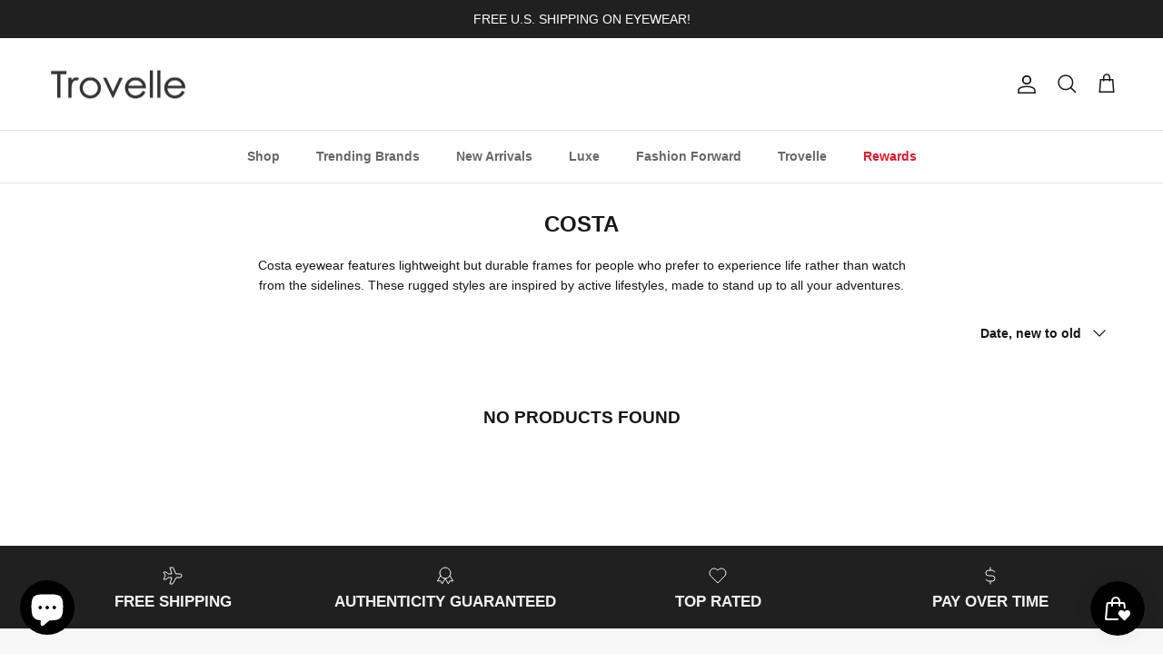

--- FILE ---
content_type: text/html; charset=utf-8
request_url: https://trovelle.com/en-it/collections/costa
body_size: 53135
content:
<!doctype html>
<html class="no-js" lang="en" dir="ltr">
<head><meta charset="utf-8">
<meta name="viewport" content="width=device-width,initial-scale=1">
<title>Costa - Eyewear &amp; Fashion Accessories &ndash; Trovelle</title><link rel="canonical" href="https://trovelle.com/en-it/collections/costa"><link rel="icon" href="//trovelle.com/cdn/shop/files/logo-trovelle-favicon-32x32.png?crop=center&height=48&v=1639684145&width=48" type="image/png">
  <link rel="apple-touch-icon" href="//trovelle.com/cdn/shop/files/logo-trovelle-favicon-32x32.png?crop=center&height=180&v=1639684145&width=180"><meta name="description" content="Shop Costa sunglasses, eyeglasses, fashion accessories and much more. Fast &amp; free shipping!"><meta property="og:site_name" content="Trovelle">
<meta property="og:url" content="https://trovelle.com/en-it/collections/costa">
<meta property="og:title" content="Costa - Eyewear &amp; Fashion Accessories">
<meta property="og:type" content="product.group">
<meta property="og:description" content="Shop Costa sunglasses, eyeglasses, fashion accessories and much more. Fast &amp; free shipping!"><meta property="og:image" content="http://trovelle.com/cdn/shop/collections/8889227c-62a4-475f-ab07-2337557db0a2.png?crop=center&height=1200&v=1704998190&width=1200">
  <meta property="og:image:secure_url" content="https://trovelle.com/cdn/shop/collections/8889227c-62a4-475f-ab07-2337557db0a2.png?crop=center&height=1200&v=1704998190&width=1200">
  <meta property="og:image:width" content="1024">
  <meta property="og:image:height" content="1024"><meta name="twitter:site" content="@trovelle"><meta name="twitter:card" content="summary_large_image">
<meta name="twitter:title" content="Costa - Eyewear &amp; Fashion Accessories">
<meta name="twitter:description" content="Shop Costa sunglasses, eyeglasses, fashion accessories and much more. Fast &amp; free shipping!">
<style>:root {
  --page-container-width:          2200px;
  --reading-container-width:       720px;
  --divider-opacity:               0.14;
  --gutter-large:                  30px;
  --gutter-desktop:                20px;
  --gutter-mobile:                 16px;
  --section-padding:               50px;
  --larger-section-padding:        80px;
  --larger-section-padding-mobile: 60px;
  --largest-section-padding:       110px;
  --aos-animate-duration:          0.6s;

  --base-font-family:              Helvetica, Arial, sans-serif;
  --base-font-weight:              400;
  --base-font-style:               normal;
  --heading-font-family:           Helvetica, Arial, sans-serif;
  --heading-font-weight:           700;
  --heading-font-style:            normal;
  --heading-font-letter-spacing:   normal;
  --logo-font-family:              Helvetica, Arial, sans-serif;
  --logo-font-weight:              700;
  --logo-font-style:               normal;
  --nav-font-family:               Helvetica, Arial, sans-serif;
  --nav-font-weight:               700;
  --nav-font-style:                normal;

  --base-text-size:14px;
  --base-line-height:              1.6;
  --input-text-size:16px;
  --smaller-text-size-1:11px;
  --smaller-text-size-2:14px;
  --smaller-text-size-3:11px;
  --smaller-text-size-4:10px;
  --larger-text-size:30px;
  --super-large-text-size:53px;
  --super-large-mobile-text-size:24px;
  --larger-mobile-text-size:24px;
  --logo-text-size:24px;--btn-letter-spacing: normal;
    --btn-text-transform: none;
    --button-text-size: 14px;
    --quickbuy-button-text-size: 14px;
    --small-feature-link-font-size: 1em;
    --input-btn-padding-top: 13px;
    --input-btn-padding-bottom: 13px;--heading-text-transform:uppercase;
  --nav-text-size:                      14px;
  --mobile-menu-font-weight:            600;

  --body-bg-color:                      255 255 255;
  --bg-color:                           255 255 255;
  --body-text-color:                    23 23 23;
  --text-color:                         23 23 23;

  --header-text-col:                    #171717;--header-text-hover-col:             var(--main-nav-link-hover-col);--header-bg-col:                     #ffffff;
  --heading-color:                     23 23 23;
  --body-heading-color:                23 23 23;
  --heading-divider-col:               #e2e2e2;

  --logo-col:                          #171717;
  --main-nav-bg:                       #ffffff;
  --main-nav-link-col:                 #676869;
  --main-nav-link-hover-col:           #171717;
  --main-nav-link-featured-col:        #e01a2b;

  --link-color:                        23 23 23;
  --body-link-color:                   23 23 23;

  --btn-bg-color:                        35 35 35;
  --btn-bg-hover-color:                  0 0 0;
  --btn-border-color:                    35 35 35;
  --btn-border-hover-color:              0 0 0;
  --btn-text-color:                      255 255 255;
  --btn-text-hover-color:                255 255 255;--btn-alt-bg-color:                    255 255 255;
  --btn-alt-text-color:                  35 35 35;
  --btn-alt-border-color:                35 35 35;
  --btn-alt-border-hover-color:          35 35 35;--btn-ter-bg-color:                    235 235 235;
  --btn-ter-text-color:                  0 0 0;
  --btn-ter-bg-hover-color:              35 35 35;
  --btn-ter-text-hover-color:            255 255 255;--btn-border-radius: 3px;
    --btn-inspired-border-radius: 3px;--color-scheme-default:                             #ffffff;
  --color-scheme-default-color:                       255 255 255;
  --color-scheme-default-text-color:                  23 23 23;
  --color-scheme-default-head-color:                  23 23 23;
  --color-scheme-default-link-color:                  23 23 23;
  --color-scheme-default-btn-text-color:              255 255 255;
  --color-scheme-default-btn-text-hover-color:        255 255 255;
  --color-scheme-default-btn-bg-color:                35 35 35;
  --color-scheme-default-btn-bg-hover-color:          0 0 0;
  --color-scheme-default-btn-border-color:            35 35 35;
  --color-scheme-default-btn-border-hover-color:      0 0 0;
  --color-scheme-default-btn-alt-text-color:          35 35 35;
  --color-scheme-default-btn-alt-bg-color:            255 255 255;
  --color-scheme-default-btn-alt-border-color:        35 35 35;
  --color-scheme-default-btn-alt-border-hover-color:  35 35 35;

  --color-scheme-1:                             #f2f2f2;
  --color-scheme-1-color:                       242 242 242;
  --color-scheme-1-text-color:                  52 52 52;
  --color-scheme-1-head-color:                  52 52 52;
  --color-scheme-1-link-color:                  52 52 52;
  --color-scheme-1-btn-text-color:              255 255 255;
  --color-scheme-1-btn-text-hover-color:        255 255 255;
  --color-scheme-1-btn-bg-color:                35 35 35;
  --color-scheme-1-btn-bg-hover-color:          0 0 0;
  --color-scheme-1-btn-border-color:            35 35 35;
  --color-scheme-1-btn-border-hover-color:      0 0 0;
  --color-scheme-1-btn-alt-text-color:          35 35 35;
  --color-scheme-1-btn-alt-bg-color:            255 255 255;
  --color-scheme-1-btn-alt-border-color:        35 35 35;
  --color-scheme-1-btn-alt-border-hover-color:  35 35 35;

  --color-scheme-2:                             #f2f2f2;
  --color-scheme-2-color:                       242 242 242;
  --color-scheme-2-text-color:                  52 52 52;
  --color-scheme-2-head-color:                  52 52 52;
  --color-scheme-2-link-color:                  52 52 52;
  --color-scheme-2-btn-text-color:              255 255 255;
  --color-scheme-2-btn-text-hover-color:        255 255 255;
  --color-scheme-2-btn-bg-color:                35 35 35;
  --color-scheme-2-btn-bg-hover-color:          0 0 0;
  --color-scheme-2-btn-border-color:            35 35 35;
  --color-scheme-2-btn-border-hover-color:      0 0 0;
  --color-scheme-2-btn-alt-text-color:          35 35 35;
  --color-scheme-2-btn-alt-bg-color:            255 255 255;
  --color-scheme-2-btn-alt-border-color:        35 35 35;
  --color-scheme-2-btn-alt-border-hover-color:  35 35 35;

  /* Shop Pay payment terms */
  --payment-terms-background-color:    #ffffff;--quickbuy-bg: 255 255 255;--body-input-background-color:       rgb(var(--body-bg-color));
  --input-background-color:            rgb(var(--body-bg-color));
  --body-input-text-color:             var(--body-text-color);
  --input-text-color:                  var(--body-text-color);
  --body-input-border-color:           rgb(197, 197, 197);
  --input-border-color:                rgb(197, 197, 197);
  --input-border-color-hover:          rgb(127, 127, 127);
  --input-border-color-active:         rgb(23, 23, 23);

  --swatch-cross-svg:                  url("data:image/svg+xml,%3Csvg xmlns='http://www.w3.org/2000/svg' width='240' height='240' viewBox='0 0 24 24' fill='none' stroke='rgb(197, 197, 197)' stroke-width='0.09' preserveAspectRatio='none' %3E%3Cline x1='24' y1='0' x2='0' y2='24'%3E%3C/line%3E%3C/svg%3E");
  --swatch-cross-hover:                url("data:image/svg+xml,%3Csvg xmlns='http://www.w3.org/2000/svg' width='240' height='240' viewBox='0 0 24 24' fill='none' stroke='rgb(127, 127, 127)' stroke-width='0.09' preserveAspectRatio='none' %3E%3Cline x1='24' y1='0' x2='0' y2='24'%3E%3C/line%3E%3C/svg%3E");
  --swatch-cross-active:               url("data:image/svg+xml,%3Csvg xmlns='http://www.w3.org/2000/svg' width='240' height='240' viewBox='0 0 24 24' fill='none' stroke='rgb(23, 23, 23)' stroke-width='0.09' preserveAspectRatio='none' %3E%3Cline x1='24' y1='0' x2='0' y2='24'%3E%3C/line%3E%3C/svg%3E");

  --footer-divider-col:                #e4e4e4;
  --footer-text-col:                   103 104 105;
  --footer-heading-col:                23 23 23;
  --footer-bg-col:                     247 247 248;--product-label-overlay-justify: flex-end;--product-label-overlay-align: flex-end;--product-label-overlay-reduction-text:   #f2f2f2;
  --product-label-overlay-reduction-bg:     #000000;
  --product-label-overlay-reduction-text-weight: 600;
  --product-label-overlay-stock-text:       #ffffff;
  --product-label-overlay-stock-bg:         #4c4c4b;
  --product-label-overlay-new-text:         #808284;
  --product-label-overlay-new-bg:           #ffffff;
  --product-label-overlay-meta-text:        #ffffff;
  --product-label-overlay-meta-bg:          #808284;
  --product-label-sale-text:                #000000;
  --product-label-sold-text:                #482683;
  --product-label-preorder-text:            #60a57e;

  --product-block-crop-align:               center;

  
  --product-block-price-align:              flex-start;
  --product-block-price-item-margin-start:  initial;
  --product-block-price-item-margin-end:    .5rem;
  

  

  --collection-block-image-position:   center center;

  --swatch-picker-image-size:          68px;
  --swatch-crop-align:                 center center;

  --image-overlay-text-color:          255 255 255;--image-overlay-bg:                  rgba(23, 23, 23, 0.1);
  --image-overlay-shadow-start:        rgb(0 0 0 / 0.15);
  --image-overlay-box-opacity:         1.0;--product-inventory-ok-box-color:            #f2faf0;
  --product-inventory-ok-text-color:           #108043;
  --product-inventory-ok-icon-box-fill-color:  #fff;
  --product-inventory-low-box-color:           #fcf1cd;
  --product-inventory-low-text-color:          #dd9a1a;
  --product-inventory-low-icon-box-fill-color: #fff;
  --product-inventory-low-text-color-channels: 16, 128, 67;
  --product-inventory-ok-text-color-channels:  221, 154, 26;

  --rating-star-color: 246 165 41;--overlay-align-left: start;
    --overlay-align-right: end;}html[dir=rtl] {
  --overlay-right-text-m-left: 0;
  --overlay-right-text-m-right: auto;
  --overlay-left-shadow-left-left: 15%;
  --overlay-left-shadow-left-right: -50%;
  --overlay-left-shadow-right-left: -85%;
  --overlay-left-shadow-right-right: 0;
}::selection {
    background: rgb(var(--body-heading-color));
    color: rgb(var(--body-bg-color));
  }
  ::-moz-selection {
    background: rgb(var(--body-heading-color));
    color: rgb(var(--body-bg-color));
  }.use-color-scheme--default {
  --product-label-sale-text:           #000000;
  --product-label-sold-text:           #482683;
  --product-label-preorder-text:       #60a57e;
  --input-background-color:            rgb(var(--body-bg-color));
  --input-text-color:                  var(--body-input-text-color);
  --input-border-color:                rgb(197, 197, 197);
  --input-border-color-hover:          rgb(127, 127, 127);
  --input-border-color-active:         rgb(23, 23, 23);
}.use-color-scheme--1 {
  --product-label-sale-text:           currentColor;
  --product-label-sold-text:           currentColor;
  --product-label-preorder-text:       currentColor;
  --input-background-color:            transparent;
  --input-text-color:                  52 52 52;
  --input-border-color:                rgb(185, 185, 185);
  --input-border-color-hover:          rgb(138, 138, 138);
  --input-border-color-active:         rgb(52, 52, 52);
}.use-color-scheme--2 {
  --product-label-sale-text:           currentColor;
  --product-label-sold-text:           currentColor;
  --product-label-preorder-text:       currentColor;
  --input-background-color:            transparent;
  --input-text-color:                  52 52 52;
  --input-border-color:                rgb(185, 185, 185);
  --input-border-color-hover:          rgb(138, 138, 138);
  --input-border-color-active:         rgb(52, 52, 52);
}</style>

  <link href="//trovelle.com/cdn/shop/t/71/assets/main.css?v=172312757779536793001759724164" rel="stylesheet" type="text/css" media="all" />
<script>
    document.documentElement.className = document.documentElement.className.replace('no-js', 'js');

    window.theme = {
      info: {
        name: 'Symmetry',
        version: '8.0.0'
      },
      device: {
        hasTouch: window.matchMedia('(any-pointer: coarse)').matches,
        hasHover: window.matchMedia('(hover: hover)').matches
      },
      mediaQueries: {
        md: '(min-width: 768px)',
        productMediaCarouselBreak: '(min-width: 1041px)'
      },
      routes: {
        base: 'https://trovelle.com',
        cart: '/en-it/cart',
        cartAdd: '/en-it/cart/add.js',
        cartUpdate: '/en-it/cart/update.js',
        predictiveSearch: '/en-it/search/suggest'
      },
      strings: {
        cartTermsConfirmation: "You must agree to the terms and conditions before continuing.",
        cartItemsQuantityError: "You can only add [QUANTITY] of this item to your cart.",
        generalSearchViewAll: "View all search results",
        noStock: "Sold out",
        noVariant: "Unavailable",
        productsProductChooseA: "Choose a",
        generalSearchPages: "Pages",
        generalSearchNoResultsWithoutTerms: "Sorry, we couldnʼt find any results",
        shippingCalculator: {
          singleRate: "There is one shipping rate for this destination:",
          multipleRates: "There are multiple shipping rates for this destination:",
          noRates: "We do not ship to this destination."
        },
        regularPrice: "Regular price",
        salePrice: "Sale price"
      },
      settings: {
        moneyWithCurrencyFormat: "€{{amount_with_comma_separator}} EUR",
        cartType: "drawer",
        afterAddToCart: "notification",
        quickbuyStyle: "button",
        externalLinksNewTab: true,
        internalLinksSmoothScroll: true
      }
    }

    theme.inlineNavigationCheck = function() {
      var pageHeader = document.querySelector('.pageheader'),
          inlineNavContainer = pageHeader.querySelector('.logo-area__left__inner'),
          inlineNav = inlineNavContainer.querySelector('.navigation--left');
      if (inlineNav && getComputedStyle(inlineNav).display != 'none') {
        var inlineMenuCentered = document.querySelector('.pageheader--layout-inline-menu-center'),
            logoContainer = document.querySelector('.logo-area__middle__inner');
        if(inlineMenuCentered) {
          var rightWidth = document.querySelector('.logo-area__right__inner').clientWidth,
              middleWidth = logoContainer.clientWidth,
              logoArea = document.querySelector('.logo-area'),
              computedLogoAreaStyle = getComputedStyle(logoArea),
              logoAreaInnerWidth = logoArea.clientWidth - Math.ceil(parseFloat(computedLogoAreaStyle.paddingLeft)) - Math.ceil(parseFloat(computedLogoAreaStyle.paddingRight)),
              availableNavWidth = logoAreaInnerWidth - Math.max(rightWidth, middleWidth) * 2 - 40;
          inlineNavContainer.style.maxWidth = availableNavWidth + 'px';
        }

        var firstInlineNavLink = inlineNav.querySelector('.navigation__item:first-child'),
            lastInlineNavLink = inlineNav.querySelector('.navigation__item:last-child');
        if (lastInlineNavLink) {
          var inlineNavWidth = null;
          if(document.querySelector('html[dir=rtl]')) {
            inlineNavWidth = firstInlineNavLink.offsetLeft - lastInlineNavLink.offsetLeft + firstInlineNavLink.offsetWidth;
          } else {
            inlineNavWidth = lastInlineNavLink.offsetLeft - firstInlineNavLink.offsetLeft + lastInlineNavLink.offsetWidth;
          }
          if (inlineNavContainer.offsetWidth >= inlineNavWidth) {
            pageHeader.classList.add('pageheader--layout-inline-permitted');
            var tallLogo = logoContainer.clientHeight > lastInlineNavLink.clientHeight + 20;
            if (tallLogo) {
              inlineNav.classList.add('navigation--tight-underline');
            } else {
              inlineNav.classList.remove('navigation--tight-underline');
            }
          } else {
            pageHeader.classList.remove('pageheader--layout-inline-permitted');
          }
        }
      }
    };

    theme.setInitialHeaderHeightProperty = () => {
      const section = document.querySelector('.section-header');
      if (section) {
        document.documentElement.style.setProperty('--theme-header-height', Math.ceil(section.clientHeight) + 'px');
      }
    };
  </script>

  <script src="//trovelle.com/cdn/shop/t/71/assets/main.js?v=150891663519462644191759724164" defer></script>
    <script src="//trovelle.com/cdn/shop/t/71/assets/animate-on-scroll.js?v=15249566486942820451759724156" defer></script>
    <link href="//trovelle.com/cdn/shop/t/71/assets/animate-on-scroll.css?v=135962721104954213331759724156" rel="stylesheet" type="text/css" media="all" />
  

  <script>window.performance && window.performance.mark && window.performance.mark('shopify.content_for_header.start');</script><meta name="google-site-verification" content="TD88491Mios76HBOQYKwG-RIzGjE2AQBhLV45OmYS9g">
<meta name="facebook-domain-verification" content="4oe82r0jd0022vsk0rygryjeqydcnd">
<meta name="facebook-domain-verification" content="sauy7piinrq4gmf00tcn0mt9r4vkl9">
<meta name="google-site-verification" content="1smPwqPYWDJaSW3XVtW7CP6FvmGPTV5p0KBz7CW-lbs">
<meta name="google-site-verification" content="5O27yJWjr-Hp340hJhTzD-CnqHVs5ls5vd11Nudsan4">
<meta id="shopify-digital-wallet" name="shopify-digital-wallet" content="/31316115593/digital_wallets/dialog">
<meta name="shopify-checkout-api-token" content="d3961e506dbd043ae170fc3bac03c6f4">
<meta id="in-context-paypal-metadata" data-shop-id="31316115593" data-venmo-supported="false" data-environment="production" data-locale="en_US" data-paypal-v4="true" data-currency="EUR">
<link rel="alternate" type="application/atom+xml" title="Feed" href="/en-it/collections/costa.atom" />
<link rel="alternate" hreflang="x-default" href="https://trovelle.com/collections/costa">
<link rel="alternate" hreflang="en" href="https://trovelle.com/collections/costa">
<link rel="alternate" hreflang="en-CA" href="https://trovelle.com/en-ca/collections/costa">
<link rel="alternate" hreflang="en-GB" href="https://trovelle.com/en-gb/collections/costa">
<link rel="alternate" hreflang="en-DE" href="https://trovelle.com/en-de/collections/costa">
<link rel="alternate" hreflang="en-FR" href="https://trovelle.com/en-fr/collections/costa">
<link rel="alternate" hreflang="en-JP" href="https://trovelle.com/en-jp/collections/costa">
<link rel="alternate" hreflang="en-NZ" href="https://trovelle.com/en-nz/collections/costa">
<link rel="alternate" hreflang="en-SG" href="https://trovelle.com/en-sg/collections/costa">
<link rel="alternate" hreflang="en-NL" href="https://trovelle.com/en-nl/collections/costa">
<link rel="alternate" hreflang="en-CH" href="https://trovelle.com/en-ch/collections/costa">
<link rel="alternate" hreflang="en-IT" href="https://trovelle.com/en-it/collections/costa">
<link rel="alternate" hreflang="en-AU" href="https://trovelle.com/en-au/collections/costa">
<link rel="alternate" hreflang="en-HK" href="https://trovelle.com/en-hk/collections/costa">
<link rel="alternate" hreflang="en-MX" href="https://trovelle.com/en-mx/collections/costa">
<link rel="alternate" type="application/json+oembed" href="https://trovelle.com/en-it/collections/costa.oembed">
<script async="async" src="/checkouts/internal/preloads.js?locale=en-IT"></script>
<link rel="preconnect" href="https://shop.app" crossorigin="anonymous">
<script async="async" src="https://shop.app/checkouts/internal/preloads.js?locale=en-IT&shop_id=31316115593" crossorigin="anonymous"></script>
<script id="apple-pay-shop-capabilities" type="application/json">{"shopId":31316115593,"countryCode":"US","currencyCode":"EUR","merchantCapabilities":["supports3DS"],"merchantId":"gid:\/\/shopify\/Shop\/31316115593","merchantName":"Trovelle","requiredBillingContactFields":["postalAddress","email"],"requiredShippingContactFields":["postalAddress","email"],"shippingType":"shipping","supportedNetworks":["visa","masterCard","amex","discover","elo","jcb"],"total":{"type":"pending","label":"Trovelle","amount":"1.00"},"shopifyPaymentsEnabled":true,"supportsSubscriptions":true}</script>
<script id="shopify-features" type="application/json">{"accessToken":"d3961e506dbd043ae170fc3bac03c6f4","betas":["rich-media-storefront-analytics"],"domain":"trovelle.com","predictiveSearch":true,"shopId":31316115593,"locale":"en"}</script>
<script>var Shopify = Shopify || {};
Shopify.shop = "trovelle.myshopify.com";
Shopify.locale = "en";
Shopify.currency = {"active":"EUR","rate":"0.866240585"};
Shopify.country = "IT";
Shopify.theme = {"name":"TROVELLE-V8.0.0","id":144230449314,"schema_name":"Symmetry","schema_version":"8.0.0","theme_store_id":568,"role":"main"};
Shopify.theme.handle = "null";
Shopify.theme.style = {"id":null,"handle":null};
Shopify.cdnHost = "trovelle.com/cdn";
Shopify.routes = Shopify.routes || {};
Shopify.routes.root = "/en-it/";</script>
<script type="module">!function(o){(o.Shopify=o.Shopify||{}).modules=!0}(window);</script>
<script>!function(o){function n(){var o=[];function n(){o.push(Array.prototype.slice.apply(arguments))}return n.q=o,n}var t=o.Shopify=o.Shopify||{};t.loadFeatures=n(),t.autoloadFeatures=n()}(window);</script>
<script>
  window.ShopifyPay = window.ShopifyPay || {};
  window.ShopifyPay.apiHost = "shop.app\/pay";
  window.ShopifyPay.redirectState = null;
</script>
<script id="shop-js-analytics" type="application/json">{"pageType":"collection"}</script>
<script defer="defer" async type="module" src="//trovelle.com/cdn/shopifycloud/shop-js/modules/v2/client.init-shop-cart-sync_BdyHc3Nr.en.esm.js"></script>
<script defer="defer" async type="module" src="//trovelle.com/cdn/shopifycloud/shop-js/modules/v2/chunk.common_Daul8nwZ.esm.js"></script>
<script type="module">
  await import("//trovelle.com/cdn/shopifycloud/shop-js/modules/v2/client.init-shop-cart-sync_BdyHc3Nr.en.esm.js");
await import("//trovelle.com/cdn/shopifycloud/shop-js/modules/v2/chunk.common_Daul8nwZ.esm.js");

  window.Shopify.SignInWithShop?.initShopCartSync?.({"fedCMEnabled":true,"windoidEnabled":true});

</script>
<script>
  window.Shopify = window.Shopify || {};
  if (!window.Shopify.featureAssets) window.Shopify.featureAssets = {};
  window.Shopify.featureAssets['shop-js'] = {"shop-cart-sync":["modules/v2/client.shop-cart-sync_QYOiDySF.en.esm.js","modules/v2/chunk.common_Daul8nwZ.esm.js"],"init-fed-cm":["modules/v2/client.init-fed-cm_DchLp9rc.en.esm.js","modules/v2/chunk.common_Daul8nwZ.esm.js"],"shop-button":["modules/v2/client.shop-button_OV7bAJc5.en.esm.js","modules/v2/chunk.common_Daul8nwZ.esm.js"],"init-windoid":["modules/v2/client.init-windoid_DwxFKQ8e.en.esm.js","modules/v2/chunk.common_Daul8nwZ.esm.js"],"shop-cash-offers":["modules/v2/client.shop-cash-offers_DWtL6Bq3.en.esm.js","modules/v2/chunk.common_Daul8nwZ.esm.js","modules/v2/chunk.modal_CQq8HTM6.esm.js"],"shop-toast-manager":["modules/v2/client.shop-toast-manager_CX9r1SjA.en.esm.js","modules/v2/chunk.common_Daul8nwZ.esm.js"],"init-shop-email-lookup-coordinator":["modules/v2/client.init-shop-email-lookup-coordinator_UhKnw74l.en.esm.js","modules/v2/chunk.common_Daul8nwZ.esm.js"],"pay-button":["modules/v2/client.pay-button_DzxNnLDY.en.esm.js","modules/v2/chunk.common_Daul8nwZ.esm.js"],"avatar":["modules/v2/client.avatar_BTnouDA3.en.esm.js"],"init-shop-cart-sync":["modules/v2/client.init-shop-cart-sync_BdyHc3Nr.en.esm.js","modules/v2/chunk.common_Daul8nwZ.esm.js"],"shop-login-button":["modules/v2/client.shop-login-button_D8B466_1.en.esm.js","modules/v2/chunk.common_Daul8nwZ.esm.js","modules/v2/chunk.modal_CQq8HTM6.esm.js"],"init-customer-accounts-sign-up":["modules/v2/client.init-customer-accounts-sign-up_C8fpPm4i.en.esm.js","modules/v2/client.shop-login-button_D8B466_1.en.esm.js","modules/v2/chunk.common_Daul8nwZ.esm.js","modules/v2/chunk.modal_CQq8HTM6.esm.js"],"init-shop-for-new-customer-accounts":["modules/v2/client.init-shop-for-new-customer-accounts_CVTO0Ztu.en.esm.js","modules/v2/client.shop-login-button_D8B466_1.en.esm.js","modules/v2/chunk.common_Daul8nwZ.esm.js","modules/v2/chunk.modal_CQq8HTM6.esm.js"],"init-customer-accounts":["modules/v2/client.init-customer-accounts_dRgKMfrE.en.esm.js","modules/v2/client.shop-login-button_D8B466_1.en.esm.js","modules/v2/chunk.common_Daul8nwZ.esm.js","modules/v2/chunk.modal_CQq8HTM6.esm.js"],"shop-follow-button":["modules/v2/client.shop-follow-button_CkZpjEct.en.esm.js","modules/v2/chunk.common_Daul8nwZ.esm.js","modules/v2/chunk.modal_CQq8HTM6.esm.js"],"lead-capture":["modules/v2/client.lead-capture_BntHBhfp.en.esm.js","modules/v2/chunk.common_Daul8nwZ.esm.js","modules/v2/chunk.modal_CQq8HTM6.esm.js"],"checkout-modal":["modules/v2/client.checkout-modal_CfxcYbTm.en.esm.js","modules/v2/chunk.common_Daul8nwZ.esm.js","modules/v2/chunk.modal_CQq8HTM6.esm.js"],"shop-login":["modules/v2/client.shop-login_Da4GZ2H6.en.esm.js","modules/v2/chunk.common_Daul8nwZ.esm.js","modules/v2/chunk.modal_CQq8HTM6.esm.js"],"payment-terms":["modules/v2/client.payment-terms_MV4M3zvL.en.esm.js","modules/v2/chunk.common_Daul8nwZ.esm.js","modules/v2/chunk.modal_CQq8HTM6.esm.js"]};
</script>
<script>(function() {
  var isLoaded = false;
  function asyncLoad() {
    if (isLoaded) return;
    isLoaded = true;
    var urls = ["https:\/\/ecommplugins-scripts.trustpilot.com\/v2.1\/js\/header.min.js?settings=eyJrZXkiOiJkR1N5dmY0WjZ6aVZuOGtnIiwicyI6InNrdSJ9\u0026shop=trovelle.myshopify.com","https:\/\/ecommplugins-trustboxsettings.trustpilot.com\/trovelle.myshopify.com.js?settings=1717813194223\u0026shop=trovelle.myshopify.com","\/\/cdn.shopify.com\/proxy\/cb12541c47113b0214d29201ee49333e1b83e10fe31cc0bd88475f7e2e16efac\/bingshoppingtool-t2app-prod.trafficmanager.net\/uet\/tracking_script?shop=trovelle.myshopify.com\u0026sp-cache-control=cHVibGljLCBtYXgtYWdlPTkwMA","https:\/\/widget.trustpilot.com\/bootstrap\/v5\/tp.widget.sync.bootstrap.min.js?shop=trovelle.myshopify.com","\/\/cdn.shopify.com\/proxy\/ceee0c2851986bbbb12b8c3935c3890a1e3524a0caee4e848ec0b0ac7875838e\/bingshoppingtool-t2app-prod.trafficmanager.net\/api\/ShopifyMT\/v1\/uet\/tracking_script?shop=trovelle.myshopify.com\u0026sp-cache-control=cHVibGljLCBtYXgtYWdlPTkwMA","https:\/\/id-shop.govx.com\/app\/trovelle.myshopify.com\/govx.js?shop=trovelle.myshopify.com"];
    for (var i = 0; i < urls.length; i++) {
      var s = document.createElement('script');
      s.type = 'text/javascript';
      s.async = true;
      s.src = urls[i];
      var x = document.getElementsByTagName('script')[0];
      x.parentNode.insertBefore(s, x);
    }
  };
  if(window.attachEvent) {
    window.attachEvent('onload', asyncLoad);
  } else {
    window.addEventListener('load', asyncLoad, false);
  }
})();</script>
<script id="__st">var __st={"a":31316115593,"offset":-18000,"reqid":"2a254a24-79e3-4f3f-a876-236abc99f240-1768970117","pageurl":"trovelle.com\/en-it\/collections\/costa","u":"7001ad7faeb4","p":"collection","rtyp":"collection","rid":187447345289};</script>
<script>window.ShopifyPaypalV4VisibilityTracking = true;</script>
<script id="captcha-bootstrap">!function(){'use strict';const t='contact',e='account',n='new_comment',o=[[t,t],['blogs',n],['comments',n],[t,'customer']],c=[[e,'customer_login'],[e,'guest_login'],[e,'recover_customer_password'],[e,'create_customer']],r=t=>t.map((([t,e])=>`form[action*='/${t}']:not([data-nocaptcha='true']) input[name='form_type'][value='${e}']`)).join(','),a=t=>()=>t?[...document.querySelectorAll(t)].map((t=>t.form)):[];function s(){const t=[...o],e=r(t);return a(e)}const i='password',u='form_key',d=['recaptcha-v3-token','g-recaptcha-response','h-captcha-response',i],f=()=>{try{return window.sessionStorage}catch{return}},m='__shopify_v',_=t=>t.elements[u];function p(t,e,n=!1){try{const o=window.sessionStorage,c=JSON.parse(o.getItem(e)),{data:r}=function(t){const{data:e,action:n}=t;return t[m]||n?{data:e,action:n}:{data:t,action:n}}(c);for(const[e,n]of Object.entries(r))t.elements[e]&&(t.elements[e].value=n);n&&o.removeItem(e)}catch(o){console.error('form repopulation failed',{error:o})}}const l='form_type',E='cptcha';function T(t){t.dataset[E]=!0}const w=window,h=w.document,L='Shopify',v='ce_forms',y='captcha';let A=!1;((t,e)=>{const n=(g='f06e6c50-85a8-45c8-87d0-21a2b65856fe',I='https://cdn.shopify.com/shopifycloud/storefront-forms-hcaptcha/ce_storefront_forms_captcha_hcaptcha.v1.5.2.iife.js',D={infoText:'Protected by hCaptcha',privacyText:'Privacy',termsText:'Terms'},(t,e,n)=>{const o=w[L][v],c=o.bindForm;if(c)return c(t,g,e,D).then(n);var r;o.q.push([[t,g,e,D],n]),r=I,A||(h.body.append(Object.assign(h.createElement('script'),{id:'captcha-provider',async:!0,src:r})),A=!0)});var g,I,D;w[L]=w[L]||{},w[L][v]=w[L][v]||{},w[L][v].q=[],w[L][y]=w[L][y]||{},w[L][y].protect=function(t,e){n(t,void 0,e),T(t)},Object.freeze(w[L][y]),function(t,e,n,w,h,L){const[v,y,A,g]=function(t,e,n){const i=e?o:[],u=t?c:[],d=[...i,...u],f=r(d),m=r(i),_=r(d.filter((([t,e])=>n.includes(e))));return[a(f),a(m),a(_),s()]}(w,h,L),I=t=>{const e=t.target;return e instanceof HTMLFormElement?e:e&&e.form},D=t=>v().includes(t);t.addEventListener('submit',(t=>{const e=I(t);if(!e)return;const n=D(e)&&!e.dataset.hcaptchaBound&&!e.dataset.recaptchaBound,o=_(e),c=g().includes(e)&&(!o||!o.value);(n||c)&&t.preventDefault(),c&&!n&&(function(t){try{if(!f())return;!function(t){const e=f();if(!e)return;const n=_(t);if(!n)return;const o=n.value;o&&e.removeItem(o)}(t);const e=Array.from(Array(32),(()=>Math.random().toString(36)[2])).join('');!function(t,e){_(t)||t.append(Object.assign(document.createElement('input'),{type:'hidden',name:u})),t.elements[u].value=e}(t,e),function(t,e){const n=f();if(!n)return;const o=[...t.querySelectorAll(`input[type='${i}']`)].map((({name:t})=>t)),c=[...d,...o],r={};for(const[a,s]of new FormData(t).entries())c.includes(a)||(r[a]=s);n.setItem(e,JSON.stringify({[m]:1,action:t.action,data:r}))}(t,e)}catch(e){console.error('failed to persist form',e)}}(e),e.submit())}));const S=(t,e)=>{t&&!t.dataset[E]&&(n(t,e.some((e=>e===t))),T(t))};for(const o of['focusin','change'])t.addEventListener(o,(t=>{const e=I(t);D(e)&&S(e,y())}));const B=e.get('form_key'),M=e.get(l),P=B&&M;t.addEventListener('DOMContentLoaded',(()=>{const t=y();if(P)for(const e of t)e.elements[l].value===M&&p(e,B);[...new Set([...A(),...v().filter((t=>'true'===t.dataset.shopifyCaptcha))])].forEach((e=>S(e,t)))}))}(h,new URLSearchParams(w.location.search),n,t,e,['guest_login'])})(!0,!0)}();</script>
<script integrity="sha256-4kQ18oKyAcykRKYeNunJcIwy7WH5gtpwJnB7kiuLZ1E=" data-source-attribution="shopify.loadfeatures" defer="defer" src="//trovelle.com/cdn/shopifycloud/storefront/assets/storefront/load_feature-a0a9edcb.js" crossorigin="anonymous"></script>
<script crossorigin="anonymous" defer="defer" src="//trovelle.com/cdn/shopifycloud/storefront/assets/shopify_pay/storefront-65b4c6d7.js?v=20250812"></script>
<script data-source-attribution="shopify.dynamic_checkout.dynamic.init">var Shopify=Shopify||{};Shopify.PaymentButton=Shopify.PaymentButton||{isStorefrontPortableWallets:!0,init:function(){window.Shopify.PaymentButton.init=function(){};var t=document.createElement("script");t.src="https://trovelle.com/cdn/shopifycloud/portable-wallets/latest/portable-wallets.en.js",t.type="module",document.head.appendChild(t)}};
</script>
<script data-source-attribution="shopify.dynamic_checkout.buyer_consent">
  function portableWalletsHideBuyerConsent(e){var t=document.getElementById("shopify-buyer-consent"),n=document.getElementById("shopify-subscription-policy-button");t&&n&&(t.classList.add("hidden"),t.setAttribute("aria-hidden","true"),n.removeEventListener("click",e))}function portableWalletsShowBuyerConsent(e){var t=document.getElementById("shopify-buyer-consent"),n=document.getElementById("shopify-subscription-policy-button");t&&n&&(t.classList.remove("hidden"),t.removeAttribute("aria-hidden"),n.addEventListener("click",e))}window.Shopify?.PaymentButton&&(window.Shopify.PaymentButton.hideBuyerConsent=portableWalletsHideBuyerConsent,window.Shopify.PaymentButton.showBuyerConsent=portableWalletsShowBuyerConsent);
</script>
<script data-source-attribution="shopify.dynamic_checkout.cart.bootstrap">document.addEventListener("DOMContentLoaded",(function(){function t(){return document.querySelector("shopify-accelerated-checkout-cart, shopify-accelerated-checkout")}if(t())Shopify.PaymentButton.init();else{new MutationObserver((function(e,n){t()&&(Shopify.PaymentButton.init(),n.disconnect())})).observe(document.body,{childList:!0,subtree:!0})}}));
</script>
<link id="shopify-accelerated-checkout-styles" rel="stylesheet" media="screen" href="https://trovelle.com/cdn/shopifycloud/portable-wallets/latest/accelerated-checkout-backwards-compat.css" crossorigin="anonymous">
<style id="shopify-accelerated-checkout-cart">
        #shopify-buyer-consent {
  margin-top: 1em;
  display: inline-block;
  width: 100%;
}

#shopify-buyer-consent.hidden {
  display: none;
}

#shopify-subscription-policy-button {
  background: none;
  border: none;
  padding: 0;
  text-decoration: underline;
  font-size: inherit;
  cursor: pointer;
}

#shopify-subscription-policy-button::before {
  box-shadow: none;
}

      </style>
<script id="sections-script" data-sections="footer" defer="defer" src="//trovelle.com/cdn/shop/t/71/compiled_assets/scripts.js?v=9845"></script>
<script>window.performance && window.performance.mark && window.performance.mark('shopify.content_for_header.end');</script>
<!-- CC Custom Head Start --><!-- CC Custom Head End --><!-- BEGIN app block: shopify://apps/microsoft-clarity/blocks/brandAgents_js/31c3d126-8116-4b4a-8ba1-baeda7c4aeea -->





<!-- END app block --><!-- BEGIN app block: shopify://apps/microsoft-clarity/blocks/clarity_js/31c3d126-8116-4b4a-8ba1-baeda7c4aeea -->
<script type="text/javascript">
  (function (c, l, a, r, i, t, y) {
    c[a] = c[a] || function () { (c[a].q = c[a].q || []).push(arguments); };
    t = l.createElement(r); t.async = 1; t.src = "https://www.clarity.ms/tag/" + i + "?ref=shopify";
    y = l.getElementsByTagName(r)[0]; y.parentNode.insertBefore(t, y);

    c.Shopify.loadFeatures([{ name: "consent-tracking-api", version: "0.1" }], error => {
      if (error) {
        console.error("Error loading Shopify features:", error);
        return;
      }

      c[a]('consentv2', {
        ad_Storage: c.Shopify.customerPrivacy.marketingAllowed() ? "granted" : "denied",
        analytics_Storage: c.Shopify.customerPrivacy.analyticsProcessingAllowed() ? "granted" : "denied",
      });
    });

    l.addEventListener("visitorConsentCollected", function (e) {
      c[a]('consentv2', {
        ad_Storage: e.detail.marketingAllowed ? "granted" : "denied",
        analytics_Storage: e.detail.analyticsAllowed ? "granted" : "denied",
      });
    });
  })(window, document, "clarity", "script", "tx14b3mx13");
</script>



<!-- END app block --><!-- BEGIN app block: shopify://apps/judge-me-reviews/blocks/judgeme_core/61ccd3b1-a9f2-4160-9fe9-4fec8413e5d8 --><!-- Start of Judge.me Core -->






<link rel="dns-prefetch" href="https://cdnwidget.judge.me">
<link rel="dns-prefetch" href="https://cdn.judge.me">
<link rel="dns-prefetch" href="https://cdn1.judge.me">
<link rel="dns-prefetch" href="https://api.judge.me">

<script data-cfasync='false' class='jdgm-settings-script'>window.jdgmSettings={"pagination":5,"disable_web_reviews":false,"badge_no_review_text":"No reviews","badge_n_reviews_text":"{{ n }} review/reviews","badge_star_color":"#000000","hide_badge_preview_if_no_reviews":false,"badge_hide_text":false,"enforce_center_preview_badge":false,"widget_title":"Customer Reviews","widget_open_form_text":"Write a review","widget_close_form_text":"Cancel review","widget_refresh_page_text":"Refresh page","widget_summary_text":"Based on {{ number_of_reviews }} review/reviews","widget_no_review_text":"Be the first to write a review","widget_name_field_text":"Display name","widget_verified_name_field_text":"Verified Name (public)","widget_name_placeholder_text":"Display name","widget_required_field_error_text":"This field is required.","widget_email_field_text":"Email address","widget_verified_email_field_text":"Verified Email (private, can not be edited)","widget_email_placeholder_text":"Your email address","widget_email_field_error_text":"Please enter a valid email address.","widget_rating_field_text":"Rating","widget_review_title_field_text":"Review Title","widget_review_title_placeholder_text":"Give your review a title","widget_review_body_field_text":"Review content","widget_review_body_placeholder_text":"Start writing here...","widget_pictures_field_text":"Picture/Video (optional)","widget_submit_review_text":"Submit Review","widget_submit_verified_review_text":"Submit Verified Review","widget_submit_success_msg_with_auto_publish":"Thank you! Please refresh the page in a few moments to see your review. You can remove or edit your review by logging into \u003ca href='https://judge.me/login' target='_blank' rel='nofollow noopener'\u003eJudge.me\u003c/a\u003e","widget_submit_success_msg_no_auto_publish":"Thank you! Your review will be published as soon as it is approved by the shop admin. You can remove or edit your review by logging into \u003ca href='https://judge.me/login' target='_blank' rel='nofollow noopener'\u003eJudge.me\u003c/a\u003e","widget_show_default_reviews_out_of_total_text":"Showing {{ n_reviews_shown }} out of {{ n_reviews }} reviews.","widget_show_all_link_text":"Show all","widget_show_less_link_text":"Show less","widget_author_said_text":"{{ reviewer_name }} said:","widget_days_text":"{{ n }} days ago","widget_weeks_text":"{{ n }} week/weeks ago","widget_months_text":"{{ n }} month/months ago","widget_years_text":"{{ n }} year/years ago","widget_yesterday_text":"Yesterday","widget_today_text":"Today","widget_replied_text":"\u003e\u003e {{ shop_name }} replied:","widget_read_more_text":"Read more","widget_reviewer_name_as_initial":"","widget_rating_filter_color":"#fbcd0a","widget_rating_filter_see_all_text":"See all reviews","widget_sorting_most_recent_text":"Most Recent","widget_sorting_highest_rating_text":"Highest Rating","widget_sorting_lowest_rating_text":"Lowest Rating","widget_sorting_with_pictures_text":"Only Pictures","widget_sorting_most_helpful_text":"Most Helpful","widget_open_question_form_text":"Ask a question","widget_reviews_subtab_text":"Reviews","widget_questions_subtab_text":"Questions","widget_question_label_text":"Question","widget_answer_label_text":"Answer","widget_question_placeholder_text":"Write your question here","widget_submit_question_text":"Submit Question","widget_question_submit_success_text":"Thank you for your question! We will notify you once it gets answered.","widget_star_color":"#000000","verified_badge_text":"Verified","verified_badge_bg_color":"","verified_badge_text_color":"","verified_badge_placement":"left-of-reviewer-name","widget_review_max_height":"","widget_hide_border":false,"widget_social_share":false,"widget_thumb":false,"widget_review_location_show":false,"widget_location_format":"","all_reviews_include_out_of_store_products":true,"all_reviews_out_of_store_text":"(out of store)","all_reviews_pagination":100,"all_reviews_product_name_prefix_text":"about","enable_review_pictures":true,"enable_question_anwser":false,"widget_theme":"default","review_date_format":"mm/dd/yyyy","default_sort_method":"most-recent","widget_product_reviews_subtab_text":"Product Reviews","widget_shop_reviews_subtab_text":"Shop Reviews","widget_other_products_reviews_text":"Reviews for other products","widget_store_reviews_subtab_text":"Store reviews","widget_no_store_reviews_text":"This store hasn't received any reviews yet","widget_web_restriction_product_reviews_text":"This product hasn't received any reviews yet","widget_no_items_text":"No items found","widget_show_more_text":"Show more","widget_write_a_store_review_text":"Write a Store Review","widget_other_languages_heading":"Reviews in Other Languages","widget_translate_review_text":"Translate review to {{ language }}","widget_translating_review_text":"Translating...","widget_show_original_translation_text":"Show original ({{ language }})","widget_translate_review_failed_text":"Review couldn't be translated.","widget_translate_review_retry_text":"Retry","widget_translate_review_try_again_later_text":"Try again later","show_product_url_for_grouped_product":false,"widget_sorting_pictures_first_text":"Pictures First","show_pictures_on_all_rev_page_mobile":false,"show_pictures_on_all_rev_page_desktop":false,"floating_tab_hide_mobile_install_preference":false,"floating_tab_button_name":"★ Reviews","floating_tab_title":"Let customers speak for us","floating_tab_button_color":"","floating_tab_button_background_color":"","floating_tab_url":"","floating_tab_url_enabled":false,"floating_tab_tab_style":"text","all_reviews_text_badge_text":"Customers rate us {{ shop.metafields.judgeme.all_reviews_rating | round: 1 }}/5 based on {{ shop.metafields.judgeme.all_reviews_count }} reviews.","all_reviews_text_badge_text_branded_style":"{{ shop.metafields.judgeme.all_reviews_rating | round: 1 }} out of 5 stars based on {{ shop.metafields.judgeme.all_reviews_count }} reviews","is_all_reviews_text_badge_a_link":false,"show_stars_for_all_reviews_text_badge":false,"all_reviews_text_badge_url":"","all_reviews_text_style":"branded","all_reviews_text_color_style":"judgeme_brand_color","all_reviews_text_color":"#108474","all_reviews_text_show_jm_brand":true,"featured_carousel_show_header":true,"featured_carousel_title":"Let customers speak for us","testimonials_carousel_title":"Customers are saying","videos_carousel_title":"Real customer stories","cards_carousel_title":"Customers are saying","featured_carousel_count_text":"from {{ n }} reviews","featured_carousel_add_link_to_all_reviews_page":false,"featured_carousel_url":"","featured_carousel_show_images":true,"featured_carousel_autoslide_interval":5,"featured_carousel_arrows_on_the_sides":false,"featured_carousel_height":250,"featured_carousel_width":80,"featured_carousel_image_size":0,"featured_carousel_image_height":250,"featured_carousel_arrow_color":"#eeeeee","verified_count_badge_style":"branded","verified_count_badge_orientation":"horizontal","verified_count_badge_color_style":"judgeme_brand_color","verified_count_badge_color":"#108474","is_verified_count_badge_a_link":false,"verified_count_badge_url":"","verified_count_badge_show_jm_brand":true,"widget_rating_preset_default":5,"widget_first_sub_tab":"product-reviews","widget_show_histogram":true,"widget_histogram_use_custom_color":false,"widget_pagination_use_custom_color":false,"widget_star_use_custom_color":false,"widget_verified_badge_use_custom_color":false,"widget_write_review_use_custom_color":false,"picture_reminder_submit_button":"Upload Pictures","enable_review_videos":true,"mute_video_by_default":false,"widget_sorting_videos_first_text":"Videos First","widget_review_pending_text":"Pending","featured_carousel_items_for_large_screen":3,"social_share_options_order":"Facebook,Twitter","remove_microdata_snippet":true,"disable_json_ld":false,"enable_json_ld_products":false,"preview_badge_show_question_text":false,"preview_badge_no_question_text":"No questions","preview_badge_n_question_text":"{{ number_of_questions }} question/questions","qa_badge_show_icon":false,"qa_badge_position":"same-row","remove_judgeme_branding":false,"widget_add_search_bar":false,"widget_search_bar_placeholder":"Search","widget_sorting_verified_only_text":"Verified only","featured_carousel_theme":"default","featured_carousel_show_rating":true,"featured_carousel_show_title":true,"featured_carousel_show_body":true,"featured_carousel_show_date":false,"featured_carousel_show_reviewer":true,"featured_carousel_show_product":false,"featured_carousel_header_background_color":"#108474","featured_carousel_header_text_color":"#ffffff","featured_carousel_name_product_separator":"reviewed","featured_carousel_full_star_background":"#108474","featured_carousel_empty_star_background":"#dadada","featured_carousel_vertical_theme_background":"#f9fafb","featured_carousel_verified_badge_enable":true,"featured_carousel_verified_badge_color":"#108474","featured_carousel_border_style":"round","featured_carousel_review_line_length_limit":3,"featured_carousel_more_reviews_button_text":"Read more reviews","featured_carousel_view_product_button_text":"View product","all_reviews_page_load_reviews_on":"scroll","all_reviews_page_load_more_text":"Load More Reviews","disable_fb_tab_reviews":false,"enable_ajax_cdn_cache":false,"widget_advanced_speed_features":5,"widget_public_name_text":"displayed publicly like","default_reviewer_name":"John Smith","default_reviewer_name_has_non_latin":true,"widget_reviewer_anonymous":"Anonymous","medals_widget_title":"Judge.me Review Medals","medals_widget_background_color":"#f9fafb","medals_widget_position":"footer_all_pages","medals_widget_border_color":"#f9fafb","medals_widget_verified_text_position":"left","medals_widget_use_monochromatic_version":false,"medals_widget_elements_color":"#108474","show_reviewer_avatar":true,"widget_invalid_yt_video_url_error_text":"Not a YouTube video URL","widget_max_length_field_error_text":"Please enter no more than {0} characters.","widget_show_country_flag":false,"widget_show_collected_via_shop_app":true,"widget_verified_by_shop_badge_style":"light","widget_verified_by_shop_text":"Verified by Shop","widget_show_photo_gallery":true,"widget_load_with_code_splitting":true,"widget_ugc_install_preference":false,"widget_ugc_title":"Made by us, Shared by you","widget_ugc_subtitle":"Tag us to see your picture featured in our page","widget_ugc_arrows_color":"#ffffff","widget_ugc_primary_button_text":"Buy Now","widget_ugc_primary_button_background_color":"#108474","widget_ugc_primary_button_text_color":"#ffffff","widget_ugc_primary_button_border_width":"0","widget_ugc_primary_button_border_style":"none","widget_ugc_primary_button_border_color":"#108474","widget_ugc_primary_button_border_radius":"25","widget_ugc_secondary_button_text":"Load More","widget_ugc_secondary_button_background_color":"#ffffff","widget_ugc_secondary_button_text_color":"#108474","widget_ugc_secondary_button_border_width":"2","widget_ugc_secondary_button_border_style":"solid","widget_ugc_secondary_button_border_color":"#108474","widget_ugc_secondary_button_border_radius":"25","widget_ugc_reviews_button_text":"View Reviews","widget_ugc_reviews_button_background_color":"#ffffff","widget_ugc_reviews_button_text_color":"#108474","widget_ugc_reviews_button_border_width":"2","widget_ugc_reviews_button_border_style":"solid","widget_ugc_reviews_button_border_color":"#108474","widget_ugc_reviews_button_border_radius":"25","widget_ugc_reviews_button_link_to":"judgeme-reviews-page","widget_ugc_show_post_date":true,"widget_ugc_max_width":"800","widget_rating_metafield_value_type":true,"widget_primary_color":"#000000","widget_enable_secondary_color":true,"widget_secondary_color":"#F2F2F2","widget_summary_average_rating_text":"{{ average_rating }} out of 5","widget_media_grid_title":"Customer photos \u0026 videos","widget_media_grid_see_more_text":"See more","widget_round_style":false,"widget_show_product_medals":true,"widget_verified_by_judgeme_text":"Verified by Judge.me","widget_show_store_medals":true,"widget_verified_by_judgeme_text_in_store_medals":"Verified by Judge.me","widget_media_field_exceed_quantity_message":"Sorry, we can only accept {{ max_media }} for one review.","widget_media_field_exceed_limit_message":"{{ file_name }} is too large, please select a {{ media_type }} less than {{ size_limit }}MB.","widget_review_submitted_text":"Review Submitted!","widget_question_submitted_text":"Question Submitted!","widget_close_form_text_question":"Cancel","widget_write_your_answer_here_text":"Write your answer here","widget_enabled_branded_link":true,"widget_show_collected_by_judgeme":false,"widget_reviewer_name_color":"","widget_write_review_text_color":"","widget_write_review_bg_color":"","widget_collected_by_judgeme_text":"collected by Judge.me","widget_pagination_type":"standard","widget_load_more_text":"Load More","widget_load_more_color":"#108474","widget_full_review_text":"Full Review","widget_read_more_reviews_text":"Read More Reviews","widget_read_questions_text":"Read Questions","widget_questions_and_answers_text":"Questions \u0026 Answers","widget_verified_by_text":"Verified by","widget_verified_text":"Verified","widget_number_of_reviews_text":"{{ number_of_reviews }} reviews","widget_back_button_text":"Back","widget_next_button_text":"Next","widget_custom_forms_filter_button":"Filters","custom_forms_style":"horizontal","widget_show_review_information":false,"how_reviews_are_collected":"How reviews are collected?","widget_show_review_keywords":false,"widget_gdpr_statement":"How we use your data: We'll only contact you about the review you left, and only if necessary. By submitting your review, you agree to Judge.me's \u003ca href='https://judge.me/terms' target='_blank' rel='nofollow noopener'\u003eterms\u003c/a\u003e, \u003ca href='https://judge.me/privacy' target='_blank' rel='nofollow noopener'\u003eprivacy\u003c/a\u003e and \u003ca href='https://judge.me/content-policy' target='_blank' rel='nofollow noopener'\u003econtent\u003c/a\u003e policies.","widget_multilingual_sorting_enabled":false,"widget_translate_review_content_enabled":false,"widget_translate_review_content_method":"manual","popup_widget_review_selection":"automatically_with_pictures","popup_widget_round_border_style":true,"popup_widget_show_title":true,"popup_widget_show_body":true,"popup_widget_show_reviewer":false,"popup_widget_show_product":true,"popup_widget_show_pictures":true,"popup_widget_use_review_picture":true,"popup_widget_show_on_home_page":true,"popup_widget_show_on_product_page":true,"popup_widget_show_on_collection_page":true,"popup_widget_show_on_cart_page":true,"popup_widget_position":"bottom_left","popup_widget_first_review_delay":5,"popup_widget_duration":5,"popup_widget_interval":5,"popup_widget_review_count":5,"popup_widget_hide_on_mobile":true,"review_snippet_widget_round_border_style":true,"review_snippet_widget_card_color":"#FFFFFF","review_snippet_widget_slider_arrows_background_color":"#FFFFFF","review_snippet_widget_slider_arrows_color":"#000000","review_snippet_widget_star_color":"#108474","show_product_variant":false,"all_reviews_product_variant_label_text":"Variant: ","widget_show_verified_branding":false,"widget_ai_summary_title":"Customers say","widget_ai_summary_disclaimer":"AI-powered review summary based on recent customer reviews","widget_show_ai_summary":false,"widget_show_ai_summary_bg":false,"widget_show_review_title_input":true,"redirect_reviewers_invited_via_email":"review_widget","request_store_review_after_product_review":false,"request_review_other_products_in_order":false,"review_form_color_scheme":"default","review_form_corner_style":"square","review_form_star_color":{},"review_form_text_color":"#333333","review_form_background_color":"#ffffff","review_form_field_background_color":"#fafafa","review_form_button_color":{},"review_form_button_text_color":"#ffffff","review_form_modal_overlay_color":"#000000","review_content_screen_title_text":"How would you rate this product?","review_content_introduction_text":"We would love it if you would share a bit about your experience.","store_review_form_title_text":"How would you rate this store?","store_review_form_introduction_text":"We would love it if you would share a bit about your experience.","show_review_guidance_text":true,"one_star_review_guidance_text":"Poor","five_star_review_guidance_text":"Great","customer_information_screen_title_text":"About you","customer_information_introduction_text":"Please tell us more about you.","custom_questions_screen_title_text":"Your experience in more detail","custom_questions_introduction_text":"Here are a few questions to help us understand more about your experience.","review_submitted_screen_title_text":"Thanks for your review!","review_submitted_screen_thank_you_text":"We are processing it and it will appear on the store soon.","review_submitted_screen_email_verification_text":"Please confirm your email by clicking the link we just sent you. This helps us keep reviews authentic.","review_submitted_request_store_review_text":"Would you like to share your experience of shopping with us?","review_submitted_review_other_products_text":"Would you like to review these products?","store_review_screen_title_text":"Would you like to share your experience of shopping with us?","store_review_introduction_text":"We value your feedback and use it to improve. Please share any thoughts or suggestions you have.","reviewer_media_screen_title_picture_text":"Share a picture","reviewer_media_introduction_picture_text":"Upload a photo to support your review.","reviewer_media_screen_title_video_text":"Share a video","reviewer_media_introduction_video_text":"Upload a video to support your review.","reviewer_media_screen_title_picture_or_video_text":"Share a picture or video","reviewer_media_introduction_picture_or_video_text":"Upload a photo or video to support your review.","reviewer_media_youtube_url_text":"Paste your Youtube URL here","advanced_settings_next_step_button_text":"Next","advanced_settings_close_review_button_text":"Close","modal_write_review_flow":false,"write_review_flow_required_text":"Required","write_review_flow_privacy_message_text":"We respect your privacy.","write_review_flow_anonymous_text":"Post review as anonymous","write_review_flow_visibility_text":"This won't be visible to other customers.","write_review_flow_multiple_selection_help_text":"Select as many as you like","write_review_flow_single_selection_help_text":"Select one option","write_review_flow_required_field_error_text":"This field is required","write_review_flow_invalid_email_error_text":"Please enter a valid email address","write_review_flow_max_length_error_text":"Max. {{ max_length }} characters.","write_review_flow_media_upload_text":"\u003cb\u003eClick to upload\u003c/b\u003e or drag and drop","write_review_flow_gdpr_statement":"We'll only contact you about your review if necessary. By submitting your review, you agree to our \u003ca href='https://judge.me/terms' target='_blank' rel='nofollow noopener'\u003eterms and conditions\u003c/a\u003e and \u003ca href='https://judge.me/privacy' target='_blank' rel='nofollow noopener'\u003eprivacy policy\u003c/a\u003e.","rating_only_reviews_enabled":false,"show_negative_reviews_help_screen":false,"new_review_flow_help_screen_rating_threshold":3,"negative_review_resolution_screen_title_text":"Tell us more","negative_review_resolution_text":"Your experience matters to us. If there were issues with your purchase, we're here to help. Feel free to reach out to us, we'd love the opportunity to make things right.","negative_review_resolution_button_text":"Contact us","negative_review_resolution_proceed_with_review_text":"Leave a review","negative_review_resolution_subject":"Issue with purchase from {{ shop_name }}.{{ order_name }}","preview_badge_collection_page_install_status":false,"widget_review_custom_css":"","preview_badge_custom_css":"","preview_badge_stars_count":"5-stars","featured_carousel_custom_css":"","floating_tab_custom_css":"","all_reviews_widget_custom_css":"","medals_widget_custom_css":"","verified_badge_custom_css":"","all_reviews_text_custom_css":"","transparency_badges_collected_via_store_invite":false,"transparency_badges_from_another_provider":false,"transparency_badges_collected_from_store_visitor":false,"transparency_badges_collected_by_verified_review_provider":false,"transparency_badges_earned_reward":false,"transparency_badges_collected_via_store_invite_text":"Review collected via store invitation","transparency_badges_from_another_provider_text":"Review collected from another provider","transparency_badges_collected_from_store_visitor_text":"Review collected from a store visitor","transparency_badges_written_in_google_text":"Review written in Google","transparency_badges_written_in_etsy_text":"Review written in Etsy","transparency_badges_written_in_shop_app_text":"Review written in Shop App","transparency_badges_earned_reward_text":"Review earned a reward for future purchase","product_review_widget_per_page":10,"widget_store_review_label_text":"Review about the store","checkout_comment_extension_title_on_product_page":"Customer Comments","checkout_comment_extension_num_latest_comment_show":5,"checkout_comment_extension_format":"name_and_timestamp","checkout_comment_customer_name":"last_initial","checkout_comment_comment_notification":true,"preview_badge_collection_page_install_preference":false,"preview_badge_home_page_install_preference":false,"preview_badge_product_page_install_preference":false,"review_widget_install_preference":"","review_carousel_install_preference":false,"floating_reviews_tab_install_preference":"none","verified_reviews_count_badge_install_preference":false,"all_reviews_text_install_preference":false,"review_widget_best_location":false,"judgeme_medals_install_preference":false,"review_widget_revamp_enabled":false,"review_widget_qna_enabled":false,"review_widget_header_theme":"minimal","review_widget_widget_title_enabled":true,"review_widget_header_text_size":"medium","review_widget_header_text_weight":"regular","review_widget_average_rating_style":"compact","review_widget_bar_chart_enabled":true,"review_widget_bar_chart_type":"numbers","review_widget_bar_chart_style":"standard","review_widget_expanded_media_gallery_enabled":false,"review_widget_reviews_section_theme":"standard","review_widget_image_style":"thumbnails","review_widget_review_image_ratio":"square","review_widget_stars_size":"medium","review_widget_verified_badge":"standard_text","review_widget_review_title_text_size":"medium","review_widget_review_text_size":"medium","review_widget_review_text_length":"medium","review_widget_number_of_columns_desktop":3,"review_widget_carousel_transition_speed":5,"review_widget_custom_questions_answers_display":"always","review_widget_button_text_color":"#FFFFFF","review_widget_text_color":"#000000","review_widget_lighter_text_color":"#7B7B7B","review_widget_corner_styling":"soft","review_widget_review_word_singular":"review","review_widget_review_word_plural":"reviews","review_widget_voting_label":"Helpful?","review_widget_shop_reply_label":"Reply from {{ shop_name }}:","review_widget_filters_title":"Filters","qna_widget_question_word_singular":"Question","qna_widget_question_word_plural":"Questions","qna_widget_answer_reply_label":"Answer from {{ answerer_name }}:","qna_content_screen_title_text":"Ask a question about this product","qna_widget_question_required_field_error_text":"Please enter your question.","qna_widget_flow_gdpr_statement":"We'll only contact you about your question if necessary. By submitting your question, you agree to our \u003ca href='https://judge.me/terms' target='_blank' rel='nofollow noopener'\u003eterms and conditions\u003c/a\u003e and \u003ca href='https://judge.me/privacy' target='_blank' rel='nofollow noopener'\u003eprivacy policy\u003c/a\u003e.","qna_widget_question_submitted_text":"Thanks for your question!","qna_widget_close_form_text_question":"Close","qna_widget_question_submit_success_text":"We’ll notify you by email when your question is answered.","all_reviews_widget_v2025_enabled":false,"all_reviews_widget_v2025_header_theme":"default","all_reviews_widget_v2025_widget_title_enabled":true,"all_reviews_widget_v2025_header_text_size":"medium","all_reviews_widget_v2025_header_text_weight":"regular","all_reviews_widget_v2025_average_rating_style":"compact","all_reviews_widget_v2025_bar_chart_enabled":true,"all_reviews_widget_v2025_bar_chart_type":"numbers","all_reviews_widget_v2025_bar_chart_style":"standard","all_reviews_widget_v2025_expanded_media_gallery_enabled":false,"all_reviews_widget_v2025_show_store_medals":true,"all_reviews_widget_v2025_show_photo_gallery":true,"all_reviews_widget_v2025_show_review_keywords":false,"all_reviews_widget_v2025_show_ai_summary":false,"all_reviews_widget_v2025_show_ai_summary_bg":false,"all_reviews_widget_v2025_add_search_bar":false,"all_reviews_widget_v2025_default_sort_method":"most-recent","all_reviews_widget_v2025_reviews_per_page":10,"all_reviews_widget_v2025_reviews_section_theme":"default","all_reviews_widget_v2025_image_style":"thumbnails","all_reviews_widget_v2025_review_image_ratio":"square","all_reviews_widget_v2025_stars_size":"medium","all_reviews_widget_v2025_verified_badge":"bold_badge","all_reviews_widget_v2025_review_title_text_size":"medium","all_reviews_widget_v2025_review_text_size":"medium","all_reviews_widget_v2025_review_text_length":"medium","all_reviews_widget_v2025_number_of_columns_desktop":3,"all_reviews_widget_v2025_carousel_transition_speed":5,"all_reviews_widget_v2025_custom_questions_answers_display":"always","all_reviews_widget_v2025_show_product_variant":false,"all_reviews_widget_v2025_show_reviewer_avatar":true,"all_reviews_widget_v2025_reviewer_name_as_initial":"","all_reviews_widget_v2025_review_location_show":false,"all_reviews_widget_v2025_location_format":"","all_reviews_widget_v2025_show_country_flag":false,"all_reviews_widget_v2025_verified_by_shop_badge_style":"light","all_reviews_widget_v2025_social_share":false,"all_reviews_widget_v2025_social_share_options_order":"Facebook,Twitter,LinkedIn,Pinterest","all_reviews_widget_v2025_pagination_type":"standard","all_reviews_widget_v2025_button_text_color":"#FFFFFF","all_reviews_widget_v2025_text_color":"#000000","all_reviews_widget_v2025_lighter_text_color":"#7B7B7B","all_reviews_widget_v2025_corner_styling":"soft","all_reviews_widget_v2025_title":"Customer reviews","all_reviews_widget_v2025_ai_summary_title":"Customers say about this store","all_reviews_widget_v2025_no_review_text":"Be the first to write a review","platform":"shopify","branding_url":"https://app.judge.me/reviews","branding_text":"Powered by Judge.me","locale":"en","reply_name":"Trovelle","widget_version":"3.0","footer":true,"autopublish":false,"review_dates":false,"enable_custom_form":false,"shop_locale":"en","enable_multi_locales_translations":false,"show_review_title_input":true,"review_verification_email_status":"always","can_be_branded":false,"reply_name_text":"Trovelle"};</script> <style class='jdgm-settings-style'>.jdgm-xx{left:0}:root{--jdgm-primary-color: #000;--jdgm-secondary-color: #F2F2F2;--jdgm-star-color: #000;--jdgm-write-review-text-color: white;--jdgm-write-review-bg-color: #000000;--jdgm-paginate-color: #000;--jdgm-border-radius: 0;--jdgm-reviewer-name-color: #000000}.jdgm-histogram__bar-content{background-color:#000}.jdgm-rev[data-verified-buyer=true] .jdgm-rev__icon.jdgm-rev__icon:after,.jdgm-rev__buyer-badge.jdgm-rev__buyer-badge{color:white;background-color:#000}.jdgm-review-widget--small .jdgm-gallery.jdgm-gallery .jdgm-gallery__thumbnail-link:nth-child(8) .jdgm-gallery__thumbnail-wrapper.jdgm-gallery__thumbnail-wrapper:before{content:"See more"}@media only screen and (min-width: 768px){.jdgm-gallery.jdgm-gallery .jdgm-gallery__thumbnail-link:nth-child(8) .jdgm-gallery__thumbnail-wrapper.jdgm-gallery__thumbnail-wrapper:before{content:"See more"}}.jdgm-preview-badge .jdgm-star.jdgm-star{color:#000000}.jdgm-rev .jdgm-rev__timestamp,.jdgm-quest .jdgm-rev__timestamp,.jdgm-carousel-item__timestamp{display:none !important}.jdgm-author-all-initials{display:none !important}.jdgm-author-last-initial{display:none !important}.jdgm-rev-widg__title{visibility:hidden}.jdgm-rev-widg__summary-text{visibility:hidden}.jdgm-prev-badge__text{visibility:hidden}.jdgm-rev__prod-link-prefix:before{content:'about'}.jdgm-rev__variant-label:before{content:'Variant: '}.jdgm-rev__out-of-store-text:before{content:'(out of store)'}@media only screen and (min-width: 768px){.jdgm-rev__pics .jdgm-rev_all-rev-page-picture-separator,.jdgm-rev__pics .jdgm-rev__product-picture{display:none}}@media only screen and (max-width: 768px){.jdgm-rev__pics .jdgm-rev_all-rev-page-picture-separator,.jdgm-rev__pics .jdgm-rev__product-picture{display:none}}.jdgm-preview-badge[data-template="product"]{display:none !important}.jdgm-preview-badge[data-template="collection"]{display:none !important}.jdgm-preview-badge[data-template="index"]{display:none !important}.jdgm-review-widget[data-from-snippet="true"]{display:none !important}.jdgm-verified-count-badget[data-from-snippet="true"]{display:none !important}.jdgm-carousel-wrapper[data-from-snippet="true"]{display:none !important}.jdgm-all-reviews-text[data-from-snippet="true"]{display:none !important}.jdgm-medals-section[data-from-snippet="true"]{display:none !important}.jdgm-ugc-media-wrapper[data-from-snippet="true"]{display:none !important}.jdgm-rev__transparency-badge[data-badge-type="review_collected_via_store_invitation"]{display:none !important}.jdgm-rev__transparency-badge[data-badge-type="review_collected_from_another_provider"]{display:none !important}.jdgm-rev__transparency-badge[data-badge-type="review_collected_from_store_visitor"]{display:none !important}.jdgm-rev__transparency-badge[data-badge-type="review_written_in_etsy"]{display:none !important}.jdgm-rev__transparency-badge[data-badge-type="review_written_in_google_business"]{display:none !important}.jdgm-rev__transparency-badge[data-badge-type="review_written_in_shop_app"]{display:none !important}.jdgm-rev__transparency-badge[data-badge-type="review_earned_for_future_purchase"]{display:none !important}.jdgm-review-snippet-widget .jdgm-rev-snippet-widget__cards-container .jdgm-rev-snippet-card{border-radius:8px;background:#fff}.jdgm-review-snippet-widget .jdgm-rev-snippet-widget__cards-container .jdgm-rev-snippet-card__rev-rating .jdgm-star{color:#108474}.jdgm-review-snippet-widget .jdgm-rev-snippet-widget__prev-btn,.jdgm-review-snippet-widget .jdgm-rev-snippet-widget__next-btn{border-radius:50%;background:#fff}.jdgm-review-snippet-widget .jdgm-rev-snippet-widget__prev-btn>svg,.jdgm-review-snippet-widget .jdgm-rev-snippet-widget__next-btn>svg{fill:#000}.jdgm-full-rev-modal.rev-snippet-widget .jm-mfp-container .jm-mfp-content,.jdgm-full-rev-modal.rev-snippet-widget .jm-mfp-container .jdgm-full-rev__icon,.jdgm-full-rev-modal.rev-snippet-widget .jm-mfp-container .jdgm-full-rev__pic-img,.jdgm-full-rev-modal.rev-snippet-widget .jm-mfp-container .jdgm-full-rev__reply{border-radius:8px}.jdgm-full-rev-modal.rev-snippet-widget .jm-mfp-container .jdgm-full-rev[data-verified-buyer="true"] .jdgm-full-rev__icon::after{border-radius:8px}.jdgm-full-rev-modal.rev-snippet-widget .jm-mfp-container .jdgm-full-rev .jdgm-rev__buyer-badge{border-radius:calc( 8px / 2 )}.jdgm-full-rev-modal.rev-snippet-widget .jm-mfp-container .jdgm-full-rev .jdgm-full-rev__replier::before{content:'Trovelle'}.jdgm-full-rev-modal.rev-snippet-widget .jm-mfp-container .jdgm-full-rev .jdgm-full-rev__product-button{border-radius:calc( 8px * 6 )}
</style> <style class='jdgm-settings-style'></style>

  
  
  
  <style class='jdgm-miracle-styles'>
  @-webkit-keyframes jdgm-spin{0%{-webkit-transform:rotate(0deg);-ms-transform:rotate(0deg);transform:rotate(0deg)}100%{-webkit-transform:rotate(359deg);-ms-transform:rotate(359deg);transform:rotate(359deg)}}@keyframes jdgm-spin{0%{-webkit-transform:rotate(0deg);-ms-transform:rotate(0deg);transform:rotate(0deg)}100%{-webkit-transform:rotate(359deg);-ms-transform:rotate(359deg);transform:rotate(359deg)}}@font-face{font-family:'JudgemeStar';src:url("[data-uri]") format("woff");font-weight:normal;font-style:normal}.jdgm-star{font-family:'JudgemeStar';display:inline !important;text-decoration:none !important;padding:0 4px 0 0 !important;margin:0 !important;font-weight:bold;opacity:1;-webkit-font-smoothing:antialiased;-moz-osx-font-smoothing:grayscale}.jdgm-star:hover{opacity:1}.jdgm-star:last-of-type{padding:0 !important}.jdgm-star.jdgm--on:before{content:"\e000"}.jdgm-star.jdgm--off:before{content:"\e001"}.jdgm-star.jdgm--half:before{content:"\e002"}.jdgm-widget *{margin:0;line-height:1.4;-webkit-box-sizing:border-box;-moz-box-sizing:border-box;box-sizing:border-box;-webkit-overflow-scrolling:touch}.jdgm-hidden{display:none !important;visibility:hidden !important}.jdgm-temp-hidden{display:none}.jdgm-spinner{width:40px;height:40px;margin:auto;border-radius:50%;border-top:2px solid #eee;border-right:2px solid #eee;border-bottom:2px solid #eee;border-left:2px solid #ccc;-webkit-animation:jdgm-spin 0.8s infinite linear;animation:jdgm-spin 0.8s infinite linear}.jdgm-prev-badge{display:block !important}

</style>


  
  
   


<script data-cfasync='false' class='jdgm-script'>
!function(e){window.jdgm=window.jdgm||{},jdgm.CDN_HOST="https://cdnwidget.judge.me/",jdgm.CDN_HOST_ALT="https://cdn2.judge.me/cdn/widget_frontend/",jdgm.API_HOST="https://api.judge.me/",jdgm.CDN_BASE_URL="https://cdn.shopify.com/extensions/019bdc9e-9889-75cc-9a3d-a887384f20d4/judgeme-extensions-301/assets/",
jdgm.docReady=function(d){(e.attachEvent?"complete"===e.readyState:"loading"!==e.readyState)?
setTimeout(d,0):e.addEventListener("DOMContentLoaded",d)},jdgm.loadCSS=function(d,t,o,a){
!o&&jdgm.loadCSS.requestedUrls.indexOf(d)>=0||(jdgm.loadCSS.requestedUrls.push(d),
(a=e.createElement("link")).rel="stylesheet",a.class="jdgm-stylesheet",a.media="nope!",
a.href=d,a.onload=function(){this.media="all",t&&setTimeout(t)},e.body.appendChild(a))},
jdgm.loadCSS.requestedUrls=[],jdgm.loadJS=function(e,d){var t=new XMLHttpRequest;
t.onreadystatechange=function(){4===t.readyState&&(Function(t.response)(),d&&d(t.response))},
t.open("GET",e),t.onerror=function(){if(e.indexOf(jdgm.CDN_HOST)===0&&jdgm.CDN_HOST_ALT!==jdgm.CDN_HOST){var f=e.replace(jdgm.CDN_HOST,jdgm.CDN_HOST_ALT);jdgm.loadJS(f,d)}},t.send()},jdgm.docReady((function(){(window.jdgmLoadCSS||e.querySelectorAll(
".jdgm-widget, .jdgm-all-reviews-page").length>0)&&(jdgmSettings.widget_load_with_code_splitting?
parseFloat(jdgmSettings.widget_version)>=3?jdgm.loadCSS(jdgm.CDN_HOST+"widget_v3/base.css"):
jdgm.loadCSS(jdgm.CDN_HOST+"widget/base.css"):jdgm.loadCSS(jdgm.CDN_HOST+"shopify_v2.css"),
jdgm.loadJS(jdgm.CDN_HOST+"loa"+"der.js"))}))}(document);
</script>
<noscript><link rel="stylesheet" type="text/css" media="all" href="https://cdnwidget.judge.me/shopify_v2.css"></noscript>

<!-- BEGIN app snippet: theme_fix_tags --><script>
  (function() {
    var jdgmThemeFixes = null;
    if (!jdgmThemeFixes) return;
    var thisThemeFix = jdgmThemeFixes[Shopify.theme.id];
    if (!thisThemeFix) return;

    if (thisThemeFix.html) {
      document.addEventListener("DOMContentLoaded", function() {
        var htmlDiv = document.createElement('div');
        htmlDiv.classList.add('jdgm-theme-fix-html');
        htmlDiv.innerHTML = thisThemeFix.html;
        document.body.append(htmlDiv);
      });
    };

    if (thisThemeFix.css) {
      var styleTag = document.createElement('style');
      styleTag.classList.add('jdgm-theme-fix-style');
      styleTag.innerHTML = thisThemeFix.css;
      document.head.append(styleTag);
    };

    if (thisThemeFix.js) {
      var scriptTag = document.createElement('script');
      scriptTag.classList.add('jdgm-theme-fix-script');
      scriptTag.innerHTML = thisThemeFix.js;
      document.head.append(scriptTag);
    };
  })();
</script>
<!-- END app snippet -->
<!-- End of Judge.me Core -->



<!-- END app block --><script src="https://cdn.shopify.com/extensions/e8878072-2f6b-4e89-8082-94b04320908d/inbox-1254/assets/inbox-chat-loader.js" type="text/javascript" defer="defer"></script>
<script src="https://cdn.shopify.com/extensions/19689677-6488-4a31-adf3-fcf4359c5fd9/forms-2295/assets/shopify-forms-loader.js" type="text/javascript" defer="defer"></script>
<script src="https://cdn.shopify.com/extensions/019bdc9e-9889-75cc-9a3d-a887384f20d4/judgeme-extensions-301/assets/loader.js" type="text/javascript" defer="defer"></script>
<script src="https://cdn.shopify.com/extensions/019bdd7a-c110-7969-8f1c-937dfc03ea8a/smile-io-272/assets/smile-loader.js" type="text/javascript" defer="defer"></script>
<link href="https://monorail-edge.shopifysvc.com" rel="dns-prefetch">
<script>(function(){if ("sendBeacon" in navigator && "performance" in window) {try {var session_token_from_headers = performance.getEntriesByType('navigation')[0].serverTiming.find(x => x.name == '_s').description;} catch {var session_token_from_headers = undefined;}var session_cookie_matches = document.cookie.match(/_shopify_s=([^;]*)/);var session_token_from_cookie = session_cookie_matches && session_cookie_matches.length === 2 ? session_cookie_matches[1] : "";var session_token = session_token_from_headers || session_token_from_cookie || "";function handle_abandonment_event(e) {var entries = performance.getEntries().filter(function(entry) {return /monorail-edge.shopifysvc.com/.test(entry.name);});if (!window.abandonment_tracked && entries.length === 0) {window.abandonment_tracked = true;var currentMs = Date.now();var navigation_start = performance.timing.navigationStart;var payload = {shop_id: 31316115593,url: window.location.href,navigation_start,duration: currentMs - navigation_start,session_token,page_type: "collection"};window.navigator.sendBeacon("https://monorail-edge.shopifysvc.com/v1/produce", JSON.stringify({schema_id: "online_store_buyer_site_abandonment/1.1",payload: payload,metadata: {event_created_at_ms: currentMs,event_sent_at_ms: currentMs}}));}}window.addEventListener('pagehide', handle_abandonment_event);}}());</script>
<script id="web-pixels-manager-setup">(function e(e,d,r,n,o){if(void 0===o&&(o={}),!Boolean(null===(a=null===(i=window.Shopify)||void 0===i?void 0:i.analytics)||void 0===a?void 0:a.replayQueue)){var i,a;window.Shopify=window.Shopify||{};var t=window.Shopify;t.analytics=t.analytics||{};var s=t.analytics;s.replayQueue=[],s.publish=function(e,d,r){return s.replayQueue.push([e,d,r]),!0};try{self.performance.mark("wpm:start")}catch(e){}var l=function(){var e={modern:/Edge?\/(1{2}[4-9]|1[2-9]\d|[2-9]\d{2}|\d{4,})\.\d+(\.\d+|)|Firefox\/(1{2}[4-9]|1[2-9]\d|[2-9]\d{2}|\d{4,})\.\d+(\.\d+|)|Chrom(ium|e)\/(9{2}|\d{3,})\.\d+(\.\d+|)|(Maci|X1{2}).+ Version\/(15\.\d+|(1[6-9]|[2-9]\d|\d{3,})\.\d+)([,.]\d+|)( \(\w+\)|)( Mobile\/\w+|) Safari\/|Chrome.+OPR\/(9{2}|\d{3,})\.\d+\.\d+|(CPU[ +]OS|iPhone[ +]OS|CPU[ +]iPhone|CPU IPhone OS|CPU iPad OS)[ +]+(15[._]\d+|(1[6-9]|[2-9]\d|\d{3,})[._]\d+)([._]\d+|)|Android:?[ /-](13[3-9]|1[4-9]\d|[2-9]\d{2}|\d{4,})(\.\d+|)(\.\d+|)|Android.+Firefox\/(13[5-9]|1[4-9]\d|[2-9]\d{2}|\d{4,})\.\d+(\.\d+|)|Android.+Chrom(ium|e)\/(13[3-9]|1[4-9]\d|[2-9]\d{2}|\d{4,})\.\d+(\.\d+|)|SamsungBrowser\/([2-9]\d|\d{3,})\.\d+/,legacy:/Edge?\/(1[6-9]|[2-9]\d|\d{3,})\.\d+(\.\d+|)|Firefox\/(5[4-9]|[6-9]\d|\d{3,})\.\d+(\.\d+|)|Chrom(ium|e)\/(5[1-9]|[6-9]\d|\d{3,})\.\d+(\.\d+|)([\d.]+$|.*Safari\/(?![\d.]+ Edge\/[\d.]+$))|(Maci|X1{2}).+ Version\/(10\.\d+|(1[1-9]|[2-9]\d|\d{3,})\.\d+)([,.]\d+|)( \(\w+\)|)( Mobile\/\w+|) Safari\/|Chrome.+OPR\/(3[89]|[4-9]\d|\d{3,})\.\d+\.\d+|(CPU[ +]OS|iPhone[ +]OS|CPU[ +]iPhone|CPU IPhone OS|CPU iPad OS)[ +]+(10[._]\d+|(1[1-9]|[2-9]\d|\d{3,})[._]\d+)([._]\d+|)|Android:?[ /-](13[3-9]|1[4-9]\d|[2-9]\d{2}|\d{4,})(\.\d+|)(\.\d+|)|Mobile Safari.+OPR\/([89]\d|\d{3,})\.\d+\.\d+|Android.+Firefox\/(13[5-9]|1[4-9]\d|[2-9]\d{2}|\d{4,})\.\d+(\.\d+|)|Android.+Chrom(ium|e)\/(13[3-9]|1[4-9]\d|[2-9]\d{2}|\d{4,})\.\d+(\.\d+|)|Android.+(UC? ?Browser|UCWEB|U3)[ /]?(15\.([5-9]|\d{2,})|(1[6-9]|[2-9]\d|\d{3,})\.\d+)\.\d+|SamsungBrowser\/(5\.\d+|([6-9]|\d{2,})\.\d+)|Android.+MQ{2}Browser\/(14(\.(9|\d{2,})|)|(1[5-9]|[2-9]\d|\d{3,})(\.\d+|))(\.\d+|)|K[Aa][Ii]OS\/(3\.\d+|([4-9]|\d{2,})\.\d+)(\.\d+|)/},d=e.modern,r=e.legacy,n=navigator.userAgent;return n.match(d)?"modern":n.match(r)?"legacy":"unknown"}(),u="modern"===l?"modern":"legacy",c=(null!=n?n:{modern:"",legacy:""})[u],f=function(e){return[e.baseUrl,"/wpm","/b",e.hashVersion,"modern"===e.buildTarget?"m":"l",".js"].join("")}({baseUrl:d,hashVersion:r,buildTarget:u}),m=function(e){var d=e.version,r=e.bundleTarget,n=e.surface,o=e.pageUrl,i=e.monorailEndpoint;return{emit:function(e){var a=e.status,t=e.errorMsg,s=(new Date).getTime(),l=JSON.stringify({metadata:{event_sent_at_ms:s},events:[{schema_id:"web_pixels_manager_load/3.1",payload:{version:d,bundle_target:r,page_url:o,status:a,surface:n,error_msg:t},metadata:{event_created_at_ms:s}}]});if(!i)return console&&console.warn&&console.warn("[Web Pixels Manager] No Monorail endpoint provided, skipping logging."),!1;try{return self.navigator.sendBeacon.bind(self.navigator)(i,l)}catch(e){}var u=new XMLHttpRequest;try{return u.open("POST",i,!0),u.setRequestHeader("Content-Type","text/plain"),u.send(l),!0}catch(e){return console&&console.warn&&console.warn("[Web Pixels Manager] Got an unhandled error while logging to Monorail."),!1}}}}({version:r,bundleTarget:l,surface:e.surface,pageUrl:self.location.href,monorailEndpoint:e.monorailEndpoint});try{o.browserTarget=l,function(e){var d=e.src,r=e.async,n=void 0===r||r,o=e.onload,i=e.onerror,a=e.sri,t=e.scriptDataAttributes,s=void 0===t?{}:t,l=document.createElement("script"),u=document.querySelector("head"),c=document.querySelector("body");if(l.async=n,l.src=d,a&&(l.integrity=a,l.crossOrigin="anonymous"),s)for(var f in s)if(Object.prototype.hasOwnProperty.call(s,f))try{l.dataset[f]=s[f]}catch(e){}if(o&&l.addEventListener("load",o),i&&l.addEventListener("error",i),u)u.appendChild(l);else{if(!c)throw new Error("Did not find a head or body element to append the script");c.appendChild(l)}}({src:f,async:!0,onload:function(){if(!function(){var e,d;return Boolean(null===(d=null===(e=window.Shopify)||void 0===e?void 0:e.analytics)||void 0===d?void 0:d.initialized)}()){var d=window.webPixelsManager.init(e)||void 0;if(d){var r=window.Shopify.analytics;r.replayQueue.forEach((function(e){var r=e[0],n=e[1],o=e[2];d.publishCustomEvent(r,n,o)})),r.replayQueue=[],r.publish=d.publishCustomEvent,r.visitor=d.visitor,r.initialized=!0}}},onerror:function(){return m.emit({status:"failed",errorMsg:"".concat(f," has failed to load")})},sri:function(e){var d=/^sha384-[A-Za-z0-9+/=]+$/;return"string"==typeof e&&d.test(e)}(c)?c:"",scriptDataAttributes:o}),m.emit({status:"loading"})}catch(e){m.emit({status:"failed",errorMsg:(null==e?void 0:e.message)||"Unknown error"})}}})({shopId: 31316115593,storefrontBaseUrl: "https://trovelle.com",extensionsBaseUrl: "https://extensions.shopifycdn.com/cdn/shopifycloud/web-pixels-manager",monorailEndpoint: "https://monorail-edge.shopifysvc.com/unstable/produce_batch",surface: "storefront-renderer",enabledBetaFlags: ["2dca8a86"],webPixelsConfigList: [{"id":"1511063714","configuration":"{\"ti\":\"56290925\",\"endpoint\":\"https:\/\/bat.bing.com\/action\/0\"}","eventPayloadVersion":"v1","runtimeContext":"STRICT","scriptVersion":"5ee93563fe31b11d2d65e2f09a5229dc","type":"APP","apiClientId":2997493,"privacyPurposes":["ANALYTICS","MARKETING","SALE_OF_DATA"],"dataSharingAdjustments":{"protectedCustomerApprovalScopes":["read_customer_personal_data"]}},{"id":"1472856226","configuration":"{\"projectId\":\"tx14b3mx13\"}","eventPayloadVersion":"v1","runtimeContext":"STRICT","scriptVersion":"cf1781658ed156031118fc4bbc2ed159","type":"APP","apiClientId":240074326017,"privacyPurposes":[],"capabilities":["advanced_dom_events"],"dataSharingAdjustments":{"protectedCustomerApprovalScopes":["read_customer_personal_data"]}},{"id":"1370194082","configuration":"{\"accountID\":\"WsKPDz\",\"webPixelConfig\":\"eyJlbmFibGVBZGRlZFRvQ2FydEV2ZW50cyI6IHRydWV9\"}","eventPayloadVersion":"v1","runtimeContext":"STRICT","scriptVersion":"524f6c1ee37bacdca7657a665bdca589","type":"APP","apiClientId":123074,"privacyPurposes":["ANALYTICS","MARKETING"],"dataSharingAdjustments":{"protectedCustomerApprovalScopes":["read_customer_address","read_customer_email","read_customer_name","read_customer_personal_data","read_customer_phone"]}},{"id":"1253834914","configuration":"{\"storeIdentity\":\"trovelle.myshopify.com\",\"baseURL\":\"https:\\\/\\\/api.printful.com\\\/shopify-pixels\"}","eventPayloadVersion":"v1","runtimeContext":"STRICT","scriptVersion":"74f275712857ab41bea9d998dcb2f9da","type":"APP","apiClientId":156624,"privacyPurposes":["ANALYTICS","MARKETING","SALE_OF_DATA"],"dataSharingAdjustments":{"protectedCustomerApprovalScopes":["read_customer_address","read_customer_email","read_customer_name","read_customer_personal_data","read_customer_phone"]}},{"id":"1029832866","configuration":"{\"webPixelName\":\"Judge.me\"}","eventPayloadVersion":"v1","runtimeContext":"STRICT","scriptVersion":"34ad157958823915625854214640f0bf","type":"APP","apiClientId":683015,"privacyPurposes":["ANALYTICS"],"dataSharingAdjustments":{"protectedCustomerApprovalScopes":["read_customer_email","read_customer_name","read_customer_personal_data","read_customer_phone"]}},{"id":"546865314","configuration":"{\"config\":\"{\\\"google_tag_ids\\\":[\\\"G-FZHHNHS2C0\\\",\\\"AW-612240774\\\",\\\"GT-K46NZ3N\\\"],\\\"target_country\\\":\\\"US\\\",\\\"gtag_events\\\":[{\\\"type\\\":\\\"begin_checkout\\\",\\\"action_label\\\":[\\\"G-FZHHNHS2C0\\\",\\\"AW-612240774\\\/_hgSCK305tcBEIab-KMC\\\"]},{\\\"type\\\":\\\"search\\\",\\\"action_label\\\":[\\\"G-FZHHNHS2C0\\\",\\\"AW-612240774\\\/bMHQCLD05tcBEIab-KMC\\\"]},{\\\"type\\\":\\\"view_item\\\",\\\"action_label\\\":[\\\"G-FZHHNHS2C0\\\",\\\"AW-612240774\\\/DY30CKf05tcBEIab-KMC\\\",\\\"MC-LLE7EQDLWK\\\"]},{\\\"type\\\":\\\"purchase\\\",\\\"action_label\\\":[\\\"G-FZHHNHS2C0\\\",\\\"AW-612240774\\\/g2ZWCKT05tcBEIab-KMC\\\",\\\"MC-LLE7EQDLWK\\\"]},{\\\"type\\\":\\\"page_view\\\",\\\"action_label\\\":[\\\"G-FZHHNHS2C0\\\",\\\"AW-612240774\\\/ZFt0CKH05tcBEIab-KMC\\\",\\\"MC-LLE7EQDLWK\\\"]},{\\\"type\\\":\\\"add_payment_info\\\",\\\"action_label\\\":[\\\"G-FZHHNHS2C0\\\",\\\"AW-612240774\\\/4aK5CMn15tcBEIab-KMC\\\"]},{\\\"type\\\":\\\"add_to_cart\\\",\\\"action_label\\\":[\\\"G-FZHHNHS2C0\\\",\\\"AW-612240774\\\/NeveCKr05tcBEIab-KMC\\\"]}],\\\"enable_monitoring_mode\\\":false}\"}","eventPayloadVersion":"v1","runtimeContext":"OPEN","scriptVersion":"b2a88bafab3e21179ed38636efcd8a93","type":"APP","apiClientId":1780363,"privacyPurposes":[],"dataSharingAdjustments":{"protectedCustomerApprovalScopes":["read_customer_address","read_customer_email","read_customer_name","read_customer_personal_data","read_customer_phone"]}},{"id":"464945314","configuration":"{\"pixelCode\":\"C74LKBD783T83L027SN0\"}","eventPayloadVersion":"v1","runtimeContext":"STRICT","scriptVersion":"22e92c2ad45662f435e4801458fb78cc","type":"APP","apiClientId":4383523,"privacyPurposes":["ANALYTICS","MARKETING","SALE_OF_DATA"],"dataSharingAdjustments":{"protectedCustomerApprovalScopes":["read_customer_address","read_customer_email","read_customer_name","read_customer_personal_data","read_customer_phone"]}},{"id":"185270434","configuration":"{\"pixel_id\":\"250577089628365\",\"pixel_type\":\"facebook_pixel\",\"metaapp_system_user_token\":\"-\"}","eventPayloadVersion":"v1","runtimeContext":"OPEN","scriptVersion":"ca16bc87fe92b6042fbaa3acc2fbdaa6","type":"APP","apiClientId":2329312,"privacyPurposes":["ANALYTICS","MARKETING","SALE_OF_DATA"],"dataSharingAdjustments":{"protectedCustomerApprovalScopes":["read_customer_address","read_customer_email","read_customer_name","read_customer_personal_data","read_customer_phone"]}},{"id":"64913570","configuration":"{\"tagID\":\"2613991243596\"}","eventPayloadVersion":"v1","runtimeContext":"STRICT","scriptVersion":"18031546ee651571ed29edbe71a3550b","type":"APP","apiClientId":3009811,"privacyPurposes":["ANALYTICS","MARKETING","SALE_OF_DATA"],"dataSharingAdjustments":{"protectedCustomerApprovalScopes":["read_customer_address","read_customer_email","read_customer_name","read_customer_personal_data","read_customer_phone"]}},{"id":"15696034","configuration":"{\"myshopifyDomain\":\"trovelle.myshopify.com\"}","eventPayloadVersion":"v1","runtimeContext":"STRICT","scriptVersion":"23b97d18e2aa74363140dc29c9284e87","type":"APP","apiClientId":2775569,"privacyPurposes":["ANALYTICS","MARKETING","SALE_OF_DATA"],"dataSharingAdjustments":{"protectedCustomerApprovalScopes":["read_customer_address","read_customer_email","read_customer_name","read_customer_phone","read_customer_personal_data"]}},{"id":"shopify-app-pixel","configuration":"{}","eventPayloadVersion":"v1","runtimeContext":"STRICT","scriptVersion":"0450","apiClientId":"shopify-pixel","type":"APP","privacyPurposes":["ANALYTICS","MARKETING"]},{"id":"shopify-custom-pixel","eventPayloadVersion":"v1","runtimeContext":"LAX","scriptVersion":"0450","apiClientId":"shopify-pixel","type":"CUSTOM","privacyPurposes":["ANALYTICS","MARKETING"]}],isMerchantRequest: false,initData: {"shop":{"name":"Trovelle","paymentSettings":{"currencyCode":"USD"},"myshopifyDomain":"trovelle.myshopify.com","countryCode":"US","storefrontUrl":"https:\/\/trovelle.com\/en-it"},"customer":null,"cart":null,"checkout":null,"productVariants":[],"purchasingCompany":null},},"https://trovelle.com/cdn","fcfee988w5aeb613cpc8e4bc33m6693e112",{"modern":"","legacy":""},{"shopId":"31316115593","storefrontBaseUrl":"https:\/\/trovelle.com","extensionBaseUrl":"https:\/\/extensions.shopifycdn.com\/cdn\/shopifycloud\/web-pixels-manager","surface":"storefront-renderer","enabledBetaFlags":"[\"2dca8a86\"]","isMerchantRequest":"false","hashVersion":"fcfee988w5aeb613cpc8e4bc33m6693e112","publish":"custom","events":"[[\"page_viewed\",{}],[\"collection_viewed\",{\"collection\":{\"id\":\"187447345289\",\"title\":\"Costa\",\"productVariants\":[]}}]]"});</script><script>
  window.ShopifyAnalytics = window.ShopifyAnalytics || {};
  window.ShopifyAnalytics.meta = window.ShopifyAnalytics.meta || {};
  window.ShopifyAnalytics.meta.currency = 'EUR';
  var meta = {"products":[],"page":{"pageType":"collection","resourceType":"collection","resourceId":187447345289,"requestId":"2a254a24-79e3-4f3f-a876-236abc99f240-1768970117"}};
  for (var attr in meta) {
    window.ShopifyAnalytics.meta[attr] = meta[attr];
  }
</script>
<script class="analytics">
  (function () {
    var customDocumentWrite = function(content) {
      var jquery = null;

      if (window.jQuery) {
        jquery = window.jQuery;
      } else if (window.Checkout && window.Checkout.$) {
        jquery = window.Checkout.$;
      }

      if (jquery) {
        jquery('body').append(content);
      }
    };

    var hasLoggedConversion = function(token) {
      if (token) {
        return document.cookie.indexOf('loggedConversion=' + token) !== -1;
      }
      return false;
    }

    var setCookieIfConversion = function(token) {
      if (token) {
        var twoMonthsFromNow = new Date(Date.now());
        twoMonthsFromNow.setMonth(twoMonthsFromNow.getMonth() + 2);

        document.cookie = 'loggedConversion=' + token + '; expires=' + twoMonthsFromNow;
      }
    }

    var trekkie = window.ShopifyAnalytics.lib = window.trekkie = window.trekkie || [];
    if (trekkie.integrations) {
      return;
    }
    trekkie.methods = [
      'identify',
      'page',
      'ready',
      'track',
      'trackForm',
      'trackLink'
    ];
    trekkie.factory = function(method) {
      return function() {
        var args = Array.prototype.slice.call(arguments);
        args.unshift(method);
        trekkie.push(args);
        return trekkie;
      };
    };
    for (var i = 0; i < trekkie.methods.length; i++) {
      var key = trekkie.methods[i];
      trekkie[key] = trekkie.factory(key);
    }
    trekkie.load = function(config) {
      trekkie.config = config || {};
      trekkie.config.initialDocumentCookie = document.cookie;
      var first = document.getElementsByTagName('script')[0];
      var script = document.createElement('script');
      script.type = 'text/javascript';
      script.onerror = function(e) {
        var scriptFallback = document.createElement('script');
        scriptFallback.type = 'text/javascript';
        scriptFallback.onerror = function(error) {
                var Monorail = {
      produce: function produce(monorailDomain, schemaId, payload) {
        var currentMs = new Date().getTime();
        var event = {
          schema_id: schemaId,
          payload: payload,
          metadata: {
            event_created_at_ms: currentMs,
            event_sent_at_ms: currentMs
          }
        };
        return Monorail.sendRequest("https://" + monorailDomain + "/v1/produce", JSON.stringify(event));
      },
      sendRequest: function sendRequest(endpointUrl, payload) {
        // Try the sendBeacon API
        if (window && window.navigator && typeof window.navigator.sendBeacon === 'function' && typeof window.Blob === 'function' && !Monorail.isIos12()) {
          var blobData = new window.Blob([payload], {
            type: 'text/plain'
          });

          if (window.navigator.sendBeacon(endpointUrl, blobData)) {
            return true;
          } // sendBeacon was not successful

        } // XHR beacon

        var xhr = new XMLHttpRequest();

        try {
          xhr.open('POST', endpointUrl);
          xhr.setRequestHeader('Content-Type', 'text/plain');
          xhr.send(payload);
        } catch (e) {
          console.log(e);
        }

        return false;
      },
      isIos12: function isIos12() {
        return window.navigator.userAgent.lastIndexOf('iPhone; CPU iPhone OS 12_') !== -1 || window.navigator.userAgent.lastIndexOf('iPad; CPU OS 12_') !== -1;
      }
    };
    Monorail.produce('monorail-edge.shopifysvc.com',
      'trekkie_storefront_load_errors/1.1',
      {shop_id: 31316115593,
      theme_id: 144230449314,
      app_name: "storefront",
      context_url: window.location.href,
      source_url: "//trovelle.com/cdn/s/trekkie.storefront.cd680fe47e6c39ca5d5df5f0a32d569bc48c0f27.min.js"});

        };
        scriptFallback.async = true;
        scriptFallback.src = '//trovelle.com/cdn/s/trekkie.storefront.cd680fe47e6c39ca5d5df5f0a32d569bc48c0f27.min.js';
        first.parentNode.insertBefore(scriptFallback, first);
      };
      script.async = true;
      script.src = '//trovelle.com/cdn/s/trekkie.storefront.cd680fe47e6c39ca5d5df5f0a32d569bc48c0f27.min.js';
      first.parentNode.insertBefore(script, first);
    };
    trekkie.load(
      {"Trekkie":{"appName":"storefront","development":false,"defaultAttributes":{"shopId":31316115593,"isMerchantRequest":null,"themeId":144230449314,"themeCityHash":"7677864855015097945","contentLanguage":"en","currency":"EUR","eventMetadataId":"9332b715-2ac6-440c-a75f-12bdf804377f"},"isServerSideCookieWritingEnabled":true,"monorailRegion":"shop_domain","enabledBetaFlags":["65f19447"]},"Session Attribution":{},"S2S":{"facebookCapiEnabled":true,"source":"trekkie-storefront-renderer","apiClientId":580111}}
    );

    var loaded = false;
    trekkie.ready(function() {
      if (loaded) return;
      loaded = true;

      window.ShopifyAnalytics.lib = window.trekkie;

      var originalDocumentWrite = document.write;
      document.write = customDocumentWrite;
      try { window.ShopifyAnalytics.merchantGoogleAnalytics.call(this); } catch(error) {};
      document.write = originalDocumentWrite;

      window.ShopifyAnalytics.lib.page(null,{"pageType":"collection","resourceType":"collection","resourceId":187447345289,"requestId":"2a254a24-79e3-4f3f-a876-236abc99f240-1768970117","shopifyEmitted":true});

      var match = window.location.pathname.match(/checkouts\/(.+)\/(thank_you|post_purchase)/)
      var token = match? match[1]: undefined;
      if (!hasLoggedConversion(token)) {
        setCookieIfConversion(token);
        window.ShopifyAnalytics.lib.track("Viewed Product Category",{"currency":"EUR","category":"Collection: costa","collectionName":"costa","collectionId":187447345289,"nonInteraction":true},undefined,undefined,{"shopifyEmitted":true});
      }
    });


        var eventsListenerScript = document.createElement('script');
        eventsListenerScript.async = true;
        eventsListenerScript.src = "//trovelle.com/cdn/shopifycloud/storefront/assets/shop_events_listener-3da45d37.js";
        document.getElementsByTagName('head')[0].appendChild(eventsListenerScript);

})();</script>
<script
  defer
  src="https://trovelle.com/cdn/shopifycloud/perf-kit/shopify-perf-kit-3.0.4.min.js"
  data-application="storefront-renderer"
  data-shop-id="31316115593"
  data-render-region="gcp-us-central1"
  data-page-type="collection"
  data-theme-instance-id="144230449314"
  data-theme-name="Symmetry"
  data-theme-version="8.0.0"
  data-monorail-region="shop_domain"
  data-resource-timing-sampling-rate="10"
  data-shs="true"
  data-shs-beacon="true"
  data-shs-export-with-fetch="true"
  data-shs-logs-sample-rate="1"
  data-shs-beacon-endpoint="https://trovelle.com/api/collect"
></script>
</head>

<body class="template-collection
 swatch-source-native swatch-method-swatches swatch-style-listed
 cc-animate-enabled">

  <a class="skip-link visually-hidden" href="#content" data-cs-role="skip">Skip to content</a><!-- BEGIN sections: header-group -->
<div id="shopify-section-sections--18614870769826__announcement-bar" class="shopify-section shopify-section-group-header-group section-announcement-bar">

<announcement-bar id="section-id-sections--18614870769826__announcement-bar" class="announcement-bar announcement-bar--with-announcement">
    <style data-shopify>
#section-id-sections--18614870769826__announcement-bar {
        --bg-color: #202020;
        --bg-gradient: ;
        --heading-color: 255 255 255;
        --text-color: 255 255 255;
        --link-color: 255 255 255;
        --announcement-font-size: 14px;
      }
    </style>
<div class="announcement-bg announcement-bg--inactive absolute inset-0"
          data-index="1"
          style="
            background:
#202020
"></div><div class="announcement-bg announcement-bg--inactive absolute inset-0"
          data-index="2"
          style="
            background:
#202020
"></div><div class="announcement-bg announcement-bg--inactive absolute inset-0"
          data-index="3"
          style="
            background:
#202020
"></div><div class="announcement-bg announcement-bg--inactive absolute inset-0"
          data-index="4"
          style="
            background:
#202020
"></div><div class="announcement-bg announcement-bg--inactive absolute inset-0"
          data-index="5"
          style="
            background:
#202020
"></div><div class="container container--no-max relative">
      <div class="announcement-bar__left desktop-only">
        
      </div>

      <div class="announcement-bar__middle"><div class="announcement-bar__announcements"><div
                class="announcement"
                style="--heading-color: 255 255 255;
                    --text-color: 255 255 255;
                    --link-color: 255 255 255;
                " 
              ><div class="announcement__text">
                  FREE U.S. SHIPPING ON EYEWEAR!

                  
                </div>
              </div><div
                class="announcement announcement--inactive"
                style="--heading-color: 255 255 255;
                    --text-color: 255 255 255;
                    --link-color: 255 255 255;
                " 
              ><div class="announcement__text">
                  AUTHENTICITY GUARANTEED. NO FAKE SH*T!

                  
                </div>
              </div><div
                class="announcement announcement--inactive"
                style="--heading-color: 255 255 255;
                    --text-color: 255 255 255;
                    --link-color: 255 255 255;
                " 
              ><div class="announcement__text">
                  PAY OVER TIME WITH <strong>SHOP PAY</strong> AT CHECKOUT.

                  
                </div>
              </div><div
                class="announcement announcement--inactive"
                style="--heading-color: 255 255 255;
                    --text-color: 255 255 255;
                    --link-color: 255 255 255;
                " 
              ><div class="announcement__text">
                  WE ACCEPT <a href="/en-it/blogs/fashion-forward/buy-luxury-fashion-designer-eyewear-with-crypto" title="Buy Luxury Fashion and Designer Eyewear with Crypto">CRYPTOCURRENCY</a>.

                  
                </div>
              </div><div
                class="announcement announcement--inactive"
                style="--heading-color: 255 255 255;
                    --text-color: 255 255 255;
                    --link-color: 255 255 255;
                " 
              ><div class="announcement__text">
                  FOLLOW US ON INSTAGRAM! <a href="https://instagram.com/trovelle" target="_blank" title="https://instagram.com/trovelle">@TROVELLE</a>

                  
                </div>
              </div><div
                class="announcement announcement--inactive"
                style="--heading-color: 255 255 255;
                    --text-color: 255 255 255;
                    --link-color: 255 255 255;
                " 
              ><div class="announcement__text">
                  TROVELLE IS <a href="https://www.trustpilot.com/review/trovelle.com" target="_blank" title="https://www.trustpilot.com/review/trovelle.com">RATED EXCELLENT</a> ON TRUSTPILOT.

                  
                </div>
              </div></div>
          <div class="announcement-bar__announcement-controller">
            <button class="announcement-button announcement-button--previous" aria-label="Previous"><svg width="24" height="24" viewBox="0 0 24 24" fill="none" stroke="currentColor" stroke-width="1.5" stroke-linecap="round" stroke-linejoin="round" class="icon feather feather-chevron-left" aria-hidden="true" focusable="false" role="presentation"><path d="m15 18-6-6 6-6"/></svg></button><button class="announcement-button announcement-button--next" aria-label="Next"><svg width="24" height="24" viewBox="0 0 24 24" fill="none" stroke="currentColor" stroke-width="1.5" stroke-linecap="round" stroke-linejoin="round" class="icon feather feather-chevron-right" aria-hidden="true" focusable="false" role="presentation"><path d="m9 18 6-6-6-6"/></svg></button>
          </div></div>

      <div class="announcement-bar__right desktop-only">
        
        
      </div>
    </div>
  </announcement-bar>
</div><div id="shopify-section-sections--18614870769826__header" class="shopify-section shopify-section-group-header-group section-header"><style data-shopify>
  .logo img {
    width: 160px;
  }
  .logo-area__middle--logo-image {
    max-width: 160px;
  }
  @media (max-width: 767.98px) {
    .logo img {
      width: 100px;
    }
  }.section-header {
    position: -webkit-sticky;
    position: sticky;
  }</style>
<page-header data-section-id="sections--18614870769826__header">
  <div id="pageheader" class="pageheader pageheader--layout-inline-menu-center pageheader--sticky">
    <div class="logo-area container container--no-max">
      <div class="logo-area__left">
        <div class="logo-area__left__inner">
          <button class="mobile-nav-toggle" aria-label="Menu" aria-controls="main-nav"><svg width="24" height="24" viewBox="0 0 24 24" fill="none" stroke="currentColor" stroke-width="1.5" stroke-linecap="round" stroke-linejoin="round" class="icon feather feather-menu" aria-hidden="true" focusable="false" role="presentation"><path d="M3 12h18M3 6h18M3 18h18"/></svg></button>
          
            <a class="show-search-link" href="/en-it/search" aria-label="Search">
              <span class="show-search-link__icon"><svg class="icon" width="24" height="24" viewBox="0 0 24 24" aria-hidden="true" focusable="false" role="presentation"><g transform="translate(3 3)" stroke="currentColor" stroke-width="1.5" fill="none" fill-rule="evenodd"><circle cx="7.824" cy="7.824" r="7.824"/><path stroke-linecap="square" d="m13.971 13.971 4.47 4.47"/></g></svg></span>
              <span class="show-search-link__text visually-hidden">Search</span>
            </a>
          
          
            <div id="proxy-nav" class="navigation navigation--left" role="navigation" aria-label="Primary">
              <div class="navigation__tier-1-container">
                <ul class="navigation__tier-1">
                  
<li class="navigation__item navigation__item--with-children navigation__item--with-small-menu">
                      <a href="https://trovelle.com/collections/all-products?filter.v.availability=1" class="navigation__link" aria-haspopup="true" aria-expanded="false" aria-controls="NavigationTier2-1">Shop</a>
                    </li>
                  
<li class="navigation__item navigation__item--with-children navigation__item--with-small-menu">
                      <a href="/en-it/collections" class="navigation__link" aria-haspopup="true" aria-expanded="false" aria-controls="NavigationTier2-2">Trending Brands</a>
                    </li>
                  
<li class="navigation__item">
                      <a href="/en-it/collections/new-arrivals" class="navigation__link" >New Arrivals</a>
                    </li>
                  
<li class="navigation__item">
                      <a href="https://trovelle.com/collections/luxe?filter.v.availability=1&sort_by=best-selling" class="navigation__link" >Luxe</a>
                    </li>
                  
<li class="navigation__item">
                      <a href="/en-it/blogs/fashion-forward" class="navigation__link" >Fashion Forward</a>
                    </li>
                  
<li class="navigation__item navigation__item--with-children navigation__item--with-small-menu">
                      <a href="/en-it/pages/about-us" class="navigation__link" aria-haspopup="true" aria-expanded="false" aria-controls="NavigationTier2-6">Trovelle</a>
                    </li>
                  
<li class="navigation__item featured-link">
                      <a href="/en-it#smile-home" class="navigation__link" >Rewards</a>
                    </li>
                  
                </ul>
              </div>
            </div>
          
        </div>
      </div>

      <div class="logo-area__middle logo-area__middle--logo-image">
        <div class="logo-area__middle__inner">
          <div class="logo"><a class="logo__link" href="/en-it" title="Trovelle"><img class="logo__image" src="//trovelle.com/cdn/shop/files/logo-trovelle-v2.fw.png?v=1706331203&width=320" alt="Trovelle" itemprop="logo" width="520" height="200" loading="eager" /></a></div>
        </div>
      </div>

      <div class="logo-area__right">
        <div class="logo-area__right__inner">
          
            
              <a class="header-account-link" href="/en-it/account/login" aria-label="Account">
                <span class="header-account-link__text visually-hidden">Account</span>
                <span class="header-account-link__icon"><svg class="icon" width="24" height="24" viewBox="0 0 24 24" aria-hidden="true" focusable="false" role="presentation"><g fill="none" fill-rule="evenodd"><path d="M12 2a5 5 0 1 1 0 10 5 5 0 0 1 0-10Zm0 1.429a3.571 3.571 0 1 0 0 7.142 3.571 3.571 0 0 0 0-7.142Z" fill="currentColor"/><path d="M3 18.25c0-2.486 4.542-4 9.028-4 4.486 0 8.972 1.514 8.972 4v3H3v-3Z" stroke="currentColor" stroke-width="1.5"/><circle stroke="currentColor" stroke-width="1.5" cx="12" cy="7" r="4.25"/></g></svg></span>
              </a>
            
          
          
            <a class="show-search-link" href="/en-it/search">
              <span class="show-search-link__text visually-hidden">Search</span>
              <span class="show-search-link__icon"><svg class="icon" width="24" height="24" viewBox="0 0 24 24" aria-hidden="true" focusable="false" role="presentation"><g transform="translate(3 3)" stroke="currentColor" stroke-width="1.5" fill="none" fill-rule="evenodd"><circle cx="7.824" cy="7.824" r="7.824"/><path stroke-linecap="square" d="m13.971 13.971 4.47 4.47"/></g></svg></span>
            </a>
          
<a href="/en-it/cart" class="cart-link" data-hash="e3b0c44298fc1c149afbf4c8996fb92427ae41e4649b934ca495991b7852b855">
            <span class="cart-link__label visually-hidden">Cart</span>
            <span class="cart-link__icon"><svg class="icon" width="24" height="24" viewBox="0 0 24 24" aria-hidden="true" focusable="false" role="presentation"><g fill="none" fill-rule="evenodd"><path d="M0 0h24v24H0z"/><path d="M15.321 9.5V5.321a3.321 3.321 0 0 0-6.642 0V9.5" stroke="currentColor" stroke-width="1.5"/><path stroke="currentColor" stroke-width="1.5" d="M5.357 7.705h13.286l1.107 13.563H4.25z"/></g></svg><span class="cart-link__count"></span>
            </span>
          </a>
        </div>
      </div>
    </div><script src="//trovelle.com/cdn/shop/t/71/assets/main-search.js?v=76809749390081725741759724163" defer></script>
      <main-search class="main-search main-search--with-suggestions"
          data-quick-search="true"
          data-quick-search-meta="true">

        <div class="main-search__container container">
          <button class="main-search__close" aria-label="Close"><svg width="24" height="24" viewBox="0 0 24 24" fill="none" stroke="currentColor" stroke-width="1" stroke-linecap="round" stroke-linejoin="round" class="icon feather feather-x" aria-hidden="true" focusable="false" role="presentation"><path d="M18 6 6 18M6 6l12 12"/></svg></button>

          <form class="main-search__form" action="/en-it/search" method="get" autocomplete="off">
            <div class="main-search__input-container">
              <input class="main-search__input" type="text" name="q" autocomplete="off" placeholder="Search our store" aria-label="Search" />
              <button class="main-search__button" type="submit" aria-label="Search"><svg class="icon" width="24" height="24" viewBox="0 0 24 24" aria-hidden="true" focusable="false" role="presentation"><g transform="translate(3 3)" stroke="currentColor" stroke-width="1.5" fill="none" fill-rule="evenodd"><circle cx="7.824" cy="7.824" r="7.824"/><path stroke-linecap="square" d="m13.971 13.971 4.47 4.47"/></g></svg></button>
            </div><script src="//trovelle.com/cdn/shop/t/71/assets/search-suggestions.js?v=101886753114502501091759724169" defer></script>
              <search-suggestions></search-suggestions></form>

          <div class="main-search__results"></div>

          
            <div class="main-search__suggestions">
              
                <div class="h4 heading-font">Trending Brands</div>
              
              
<div class="search-recommendations search-recommendations--collections-per-row-2">
                  <div class="search-recommendations__item-row">
                    
                      
                        <div class="search-recommendations__item search-recommendations__item--type-collection_link">
                          
                            <div class="product-block collection-block" data-collection-id="201302802594"  >
  <div class="block-inner">
    <a class="product-link" href="/en-it/collections/bottega-veneta">
      <div class="image-cont">
          <div class="product-block__image image-overlay__image img-stretch product-block__image--primary product-block__image--active"><div class="img-ar img-ar--cover" style="--aspect-ratio: 1.0">
<img data-manual-src="//trovelle.com/cdn/shop/collections/159add53-d45e-483a-86a3-409ac5550c2c.png?v=1704998235&amp;width=1024" alt="Bottega Veneta" data-manual-srcset="//trovelle.com/cdn/shop/collections/159add53-d45e-483a-86a3-409ac5550c2c.png?v=1704998235&amp;width=340 340w, //trovelle.com/cdn/shop/collections/159add53-d45e-483a-86a3-409ac5550c2c.png?v=1704998235&amp;width=480 480w, //trovelle.com/cdn/shop/collections/159add53-d45e-483a-86a3-409ac5550c2c.png?v=1704998235&amp;width=740 740w, //trovelle.com/cdn/shop/collections/159add53-d45e-483a-86a3-409ac5550c2c.png?v=1704998235&amp;width=980 980w, //trovelle.com/cdn/shop/collections/159add53-d45e-483a-86a3-409ac5550c2c.png?v=1704998235&amp;width=1024 1024w" width="1024" height="1024" loading="lazy" sizes="100vw" class="theme-img"><noscript><img src="//trovelle.com/cdn/shop/collections/159add53-d45e-483a-86a3-409ac5550c2c.png?v=1704998235&amp;width=1024" alt="Bottega Veneta" srcset="//trovelle.com/cdn/shop/collections/159add53-d45e-483a-86a3-409ac5550c2c.png?v=1704998235&amp;width=340 340w, //trovelle.com/cdn/shop/collections/159add53-d45e-483a-86a3-409ac5550c2c.png?v=1704998235&amp;width=480 480w, //trovelle.com/cdn/shop/collections/159add53-d45e-483a-86a3-409ac5550c2c.png?v=1704998235&amp;width=740 740w, //trovelle.com/cdn/shop/collections/159add53-d45e-483a-86a3-409ac5550c2c.png?v=1704998235&amp;width=980 980w, //trovelle.com/cdn/shop/collections/159add53-d45e-483a-86a3-409ac5550c2c.png?v=1704998235&amp;width=1024 1024w" width="1024" height="1024" loading="lazy" sizes="100vw" class="theme-img"></noscript></div>
</div>
        
</div><div class="product-block__detail align-center"><div class="product-block__title">Bottega Veneta</div><div class="small">3 products</div></div></a>
  </div>
</div>

                          
                        </div>
                      
                    
                      
                        <div class="search-recommendations__item search-recommendations__item--type-collection_link">
                          
                            <div class="product-block collection-block" data-collection-id="282994770082"  >
  <div class="block-inner">
    <a class="product-link" href="/en-it/collections/gucci">
      <div class="image-cont">
          <div class="product-block__image image-overlay__image img-stretch product-block__image--primary product-block__image--active"><div class="img-ar img-ar--cover" style="--aspect-ratio: 1.0">
<img data-manual-src="//trovelle.com/cdn/shop/collections/ed5e1b78-5c62-4f07-b6c9-cfe7be0f98b9.png?v=1704998287&amp;width=1024" alt="Gucci" data-manual-srcset="//trovelle.com/cdn/shop/collections/ed5e1b78-5c62-4f07-b6c9-cfe7be0f98b9.png?v=1704998287&amp;width=340 340w, //trovelle.com/cdn/shop/collections/ed5e1b78-5c62-4f07-b6c9-cfe7be0f98b9.png?v=1704998287&amp;width=480 480w, //trovelle.com/cdn/shop/collections/ed5e1b78-5c62-4f07-b6c9-cfe7be0f98b9.png?v=1704998287&amp;width=740 740w, //trovelle.com/cdn/shop/collections/ed5e1b78-5c62-4f07-b6c9-cfe7be0f98b9.png?v=1704998287&amp;width=980 980w, //trovelle.com/cdn/shop/collections/ed5e1b78-5c62-4f07-b6c9-cfe7be0f98b9.png?v=1704998287&amp;width=1024 1024w" width="1024" height="1024" loading="lazy" sizes="100vw" class="theme-img"><noscript><img src="//trovelle.com/cdn/shop/collections/ed5e1b78-5c62-4f07-b6c9-cfe7be0f98b9.png?v=1704998287&amp;width=1024" alt="Gucci" srcset="//trovelle.com/cdn/shop/collections/ed5e1b78-5c62-4f07-b6c9-cfe7be0f98b9.png?v=1704998287&amp;width=340 340w, //trovelle.com/cdn/shop/collections/ed5e1b78-5c62-4f07-b6c9-cfe7be0f98b9.png?v=1704998287&amp;width=480 480w, //trovelle.com/cdn/shop/collections/ed5e1b78-5c62-4f07-b6c9-cfe7be0f98b9.png?v=1704998287&amp;width=740 740w, //trovelle.com/cdn/shop/collections/ed5e1b78-5c62-4f07-b6c9-cfe7be0f98b9.png?v=1704998287&amp;width=980 980w, //trovelle.com/cdn/shop/collections/ed5e1b78-5c62-4f07-b6c9-cfe7be0f98b9.png?v=1704998287&amp;width=1024 1024w" width="1024" height="1024" loading="lazy" sizes="100vw" class="theme-img"></noscript></div>
</div>
        
</div><div class="product-block__detail align-center"><div class="product-block__title">Gucci</div><div class="small">3 products</div></div></a>
  </div>
</div>

                          
                        </div>
                      
                    
                      
                        <div class="search-recommendations__item search-recommendations__item--type-collection_link">
                          
                            <div class="product-block collection-block" data-collection-id="280920916130"  >
  <div class="block-inner">
    <a class="product-link" href="/en-it/collections/jil-sander">
      <div class="image-cont">
          <div class="product-block__image image-overlay__image img-stretch product-block__image--primary product-block__image--active"><div class="img-ar img-ar--cover" style="--aspect-ratio: 1.0">
<img data-manual-src="//trovelle.com/cdn/shop/collections/899a84ca-19f4-446d-941a-79ff5df481b1.png?v=1704998261&amp;width=1024" alt="Jil Sander" data-manual-srcset="//trovelle.com/cdn/shop/collections/899a84ca-19f4-446d-941a-79ff5df481b1.png?v=1704998261&amp;width=340 340w, //trovelle.com/cdn/shop/collections/899a84ca-19f4-446d-941a-79ff5df481b1.png?v=1704998261&amp;width=480 480w, //trovelle.com/cdn/shop/collections/899a84ca-19f4-446d-941a-79ff5df481b1.png?v=1704998261&amp;width=740 740w, //trovelle.com/cdn/shop/collections/899a84ca-19f4-446d-941a-79ff5df481b1.png?v=1704998261&amp;width=980 980w, //trovelle.com/cdn/shop/collections/899a84ca-19f4-446d-941a-79ff5df481b1.png?v=1704998261&amp;width=1024 1024w" width="1024" height="1024" loading="lazy" sizes="100vw" class="theme-img"><noscript><img src="//trovelle.com/cdn/shop/collections/899a84ca-19f4-446d-941a-79ff5df481b1.png?v=1704998261&amp;width=1024" alt="Jil Sander" srcset="//trovelle.com/cdn/shop/collections/899a84ca-19f4-446d-941a-79ff5df481b1.png?v=1704998261&amp;width=340 340w, //trovelle.com/cdn/shop/collections/899a84ca-19f4-446d-941a-79ff5df481b1.png?v=1704998261&amp;width=480 480w, //trovelle.com/cdn/shop/collections/899a84ca-19f4-446d-941a-79ff5df481b1.png?v=1704998261&amp;width=740 740w, //trovelle.com/cdn/shop/collections/899a84ca-19f4-446d-941a-79ff5df481b1.png?v=1704998261&amp;width=980 980w, //trovelle.com/cdn/shop/collections/899a84ca-19f4-446d-941a-79ff5df481b1.png?v=1704998261&amp;width=1024 1024w" width="1024" height="1024" loading="lazy" sizes="100vw" class="theme-img"></noscript></div>
</div>
        
</div><div class="product-block__detail align-center"><div class="product-block__title">Jil Sander</div><div class="small">24 products</div></div></a>
  </div>
</div>

                          
                        </div>
                      
                    
                      
                        <div class="search-recommendations__item search-recommendations__item--type-collection_link">
                          
                            <div class="product-block collection-block" data-collection-id="282335215778"  >
  <div class="block-inner">
    <a class="product-link" href="/en-it/collections/moncler">
      <div class="image-cont">
          <div class="product-block__image image-overlay__image img-stretch product-block__image--primary product-block__image--active"><div class="img-ar img-ar--cover" style="--aspect-ratio: 1.0">
<img data-manual-src="//trovelle.com/cdn/shop/collections/09ff9143-c4de-449d-a16a-2d2b56699518.png?v=1704998240&amp;width=1024" alt="Moncler" data-manual-srcset="//trovelle.com/cdn/shop/collections/09ff9143-c4de-449d-a16a-2d2b56699518.png?v=1704998240&amp;width=340 340w, //trovelle.com/cdn/shop/collections/09ff9143-c4de-449d-a16a-2d2b56699518.png?v=1704998240&amp;width=480 480w, //trovelle.com/cdn/shop/collections/09ff9143-c4de-449d-a16a-2d2b56699518.png?v=1704998240&amp;width=740 740w, //trovelle.com/cdn/shop/collections/09ff9143-c4de-449d-a16a-2d2b56699518.png?v=1704998240&amp;width=980 980w, //trovelle.com/cdn/shop/collections/09ff9143-c4de-449d-a16a-2d2b56699518.png?v=1704998240&amp;width=1024 1024w" width="1024" height="1024" loading="lazy" sizes="100vw" class="theme-img"><noscript><img src="//trovelle.com/cdn/shop/collections/09ff9143-c4de-449d-a16a-2d2b56699518.png?v=1704998240&amp;width=1024" alt="Moncler" srcset="//trovelle.com/cdn/shop/collections/09ff9143-c4de-449d-a16a-2d2b56699518.png?v=1704998240&amp;width=340 340w, //trovelle.com/cdn/shop/collections/09ff9143-c4de-449d-a16a-2d2b56699518.png?v=1704998240&amp;width=480 480w, //trovelle.com/cdn/shop/collections/09ff9143-c4de-449d-a16a-2d2b56699518.png?v=1704998240&amp;width=740 740w, //trovelle.com/cdn/shop/collections/09ff9143-c4de-449d-a16a-2d2b56699518.png?v=1704998240&amp;width=980 980w, //trovelle.com/cdn/shop/collections/09ff9143-c4de-449d-a16a-2d2b56699518.png?v=1704998240&amp;width=1024 1024w" width="1024" height="1024" loading="lazy" sizes="100vw" class="theme-img"></noscript></div>
</div>
        
</div><div class="product-block__detail align-center"><div class="product-block__title">Moncler</div><div class="small">11 products</div></div></a>
  </div>
</div>

                          
                        </div>
                      
                    
                      
                        <div class="search-recommendations__item search-recommendations__item--type-collection_link">
                          
                            <div class="product-block collection-block" data-collection-id="321677656226"  >
  <div class="block-inner">
    <a class="product-link" href="/en-it/collections/off-white">
      <div class="image-cont">
          <div class="image-overlay__image placeholder-image placeholder-image--shape-square"><svg xmlns="http://www.w3.org/2000/svg" viewBox="0 0 525.5 525.5"><path d="M439.9 310.8c-.2.2-.1.5.1.7l13.2 8.7c.1.1.2.1.3.1.2 0 .3-.1.4-.2.2-.2.1-.5-.1-.7l-13.2-8.7c-.3-.2-.6-.1-.7.1z"/><path d="M463.4 235c1.1-9.4-1-18.6-5.1-21.6-1.7-1.2-3.6-1.3-5.4-.3l-.3.3-6.1-9.8-.1-.1-.8-8.1c-.2-1.9-1.7-3.3-3.6-3.3h-33c-1.6-33-14-75.8-44-75.9h-.1c-7.8 0-14.9 3.1-21.1 9.3-12.5 12.5-21 38.1-22.3 66.5h-20.7v-2.5c0-1.5-1.2-2.7-2.7-2.7h-3.8c-1.5 0-2.7 1.2-2.7 2.7v2.5H288c-1.9 0-3.4 1.4-3.6 3.3l-.8 8.4-5.9 9.5c-.1-.1-.3-.3-.5-.3-.8-.2-2.2-.3-3.6.8-.4.3-.7.6-1.1 1.1-8.5 9.5-6.5 32.6-.8 51.2h-34.5c.1-2.1.2-4.6.4-7.3.6-10.3 1.3-23.1.1-30.3-1.7-10.1-8.9-21.5-13.3-26.6-3.9-4.5-9.3-10.8-11.1-12.9 6.2-4 9.6-9.6 10.1-16.6v-.6c.3-3-.4-7.1-2.8-9.7-1.5-1.7-3.4-2.5-5.7-2.5h-39.6c-.3-11.5-6.3-23-19.3-23-4.3 0-8.2 1.7-11.4 4.5l-.2-.1c0 .1-.1.2-.1.4-4.5 4.2-7.4 10.8-7.6 18.3h-34.9c-2.3 0-4.3.8-5.7 2.5-2.3 2.6-3.1 6.7-2.8 9.7v.6c.5 7 3.9 12.6 10.1 16.6-1.9 2.2-7.3 8.4-11.1 12.9-5.4 6.3-11.9 17.3-13.3 26.6-2 12.9-.8 23 .2 32 .9 7.8 1.7 14.6.3 21.6-.8 1.7-1.7 3.6-2.4 5.6-3.2 8.4-4.4 18.9-3.6 23.5.7 3.9 4.3 6.7 8.9 8.3H62.8c-.6 0-1 .4-1 1V389c0 .6.4 1 1 1h59.7c.2.4.4.8.5 1.2 1.1 2.4 2.2 5 3.5 8.2.1.2.2.5.3.7 2.3 5.2 7.5 8.8 13.5 8.8h171.3c6 0 11.2-3.6 13.5-8.8v-.1l.3-.6c1.3-3.2 2.5-5.9 3.5-8.3.2-.4.4-.8.5-1.2H442c.9 0 1.7-.5 2.1-1.3.4-.8.3-1.7-.2-2.4l-8.4-10.8c-3-3.8-7.4-6-12.3-6h-53v-30.5c0-.3-.1-.5-.3-.7 6.3-.4 13.3-1.6 21-4 7.8-2.4 14.7-5.7 20.9-9.5H452c1.7 0 3.4-.7 4.5-2s1.7-3 1.5-4.7l-4.2-42.4c0-.1-.1-.3-.1-.4 5.8-13.2 9.3-27.2 9.7-40.5.1.4.1.3 0 .3zm-9.4-20.2c1.1-.6 2.2-.6 3.2.2 1.9 1.4 3.5 5 4.2 9.7-1.5-1.6-3.8-2-5.7-2.3l-1.5-.3c-1.4-.3-2.2-1-2.5-2.1-.3-1 0-2.2.7-3.3l1 1.6c.2.3.5.5.8.5.2 0 .4 0 .5-.2.5-.3.6-.9.3-1.4l-1.4-2.2c.2-.1.3-.1.4-.2zm-2.8 0c-1.5 1.7-2 3.8-1.5 5.7.5 1.8 1.9 3 4 3.5.5.1 1.1.2 1.6.3 3.1.6 5.1 1.1 5.5 3.8.1.5.5.8.9.8.1 3-.2 6.4-.9 9.8-1.9 8.8-4.6 17.3-8.2 25.5l-5.7-56.1 4.3 6.7zm-50.1-7.5h8.3l3.1 27.6c.1.5-.1.9-.4 1.2-.3.3-.7.5-1.2.5h-11.4c-.5 0-.9-.2-1.2-.5s-.4-.8-.4-1.2l3.2-27.6zm10.2-.4l-.1-.7c-.1-.5-.5-.9-1-.9h-10.1c-.5 0-.9.4-1 .9l-.1.7v-7.7h2.3v.6c0 1.3 1.1 2.4 2.4 2.4h3.2c1.3 0 2.4-1.1 2.4-2.4v-.6h2v7.7zm-49.2-14.7V140c1 .3 2 .5 3.1.5s2.1-.2 3.1-.5v52.2h-6.2zm-32.6 0c1.2-26.6 8.8-50.1 19.9-61.3 2.6-2.6 5.4-4.5 8.4-5.7-1.3 1.6-2.1 3.6-2.1 5.9 0 3.4 1.8 6.3 4.5 8 0 .1-.1.2-.1.4v52.7h-30.6zm-8.2 15.2h8.3l3.1 27.6c.1.5-.1.9-.4 1.2s-.7.5-1.2.5h-11.4c-.5 0-.9-.2-1.2-.5s-.4-.8-.4-1.2l3.2-27.6zm10.2-.4l-.1-.7c-.1-.5-.5-.9-1-.9h-10.1c-.5 0-.9.4-1 .9l-.1.7v-7.7h2.1v.5c0 1.3 1.1 2.4 2.4 2.4h3c1.3 0 2.4-1.1 2.4-2.4v-.6h2.3v7.8zm33.6-83.2c.6 0 1.2 0 1.7.1 3.3.8 5.8 3.7 5.8 7.2 0 4.1-3.3 7.4-7.4 7.4s-7.4-3.3-7.4-7.4c0-3.5 2.4-6.4 5.7-7.2.5-.1 1-.1 1.6-.1zm5 15.3c2.7-1.7 4.4-4.6 4.4-8 0-2.3-.8-4.3-2.1-6 17.4 6.6 27.3 36.7 28.7 67.1h-31v-52.7c.1-.2.1-.3 0-.4zm-24.8-12c5.8-5.8 12.5-8.8 19.7-8.8h.1c31 .1 42.2 48.8 42.2 81.5 0 .2-.2.4-.4.4h-3.2c-.2 0-.4-.2-.4-.4 0-2.1 0-4.1-.1-6.2.1-.1.1-.3.1-.5s-.1-.4-.2-.5c-1.5-34.5-14-68.8-36.1-70.8-.6-.1-1.3-.2-2-.2s-1.4.1-2 .2c-5.5.5-10.6 3.1-15.2 7.6-12.6 12.5-20.7 40.1-20.7 70.3 0 .2-.2.4-.4.4h-3c-.2 0-.4-.2-.4-.4.1-30.8 8.7-59.3 22-72.6zM299 208h-5.3l1.7-13.5h1.8L299 208zm-5.4-16v-2.3c0-.4.3-.7.7-.7h3.8c.4 0 .7.3.7.7v2.5h-5.4c.2-.1.2-.1.2-.2zm-7.1 3.7c.1-.8.8-1.5 1.6-1.5h5.3l-1.9 14.7c0 .3.1.6.2.8.2.2.5.3.8.3h7.6c.3 0 .6-.1.8-.3.2-.2.3-.5.2-.8l-1.9-14.7h22.3c0 1-.1 2-.1 3.1h-3.1c-.6 0-1 .4-1 1v11.8c0 .6.4 1 1 1 .2 0 .4-.1.6-.2l-2.7 23.9c-.1 1 .2 2 .9 2.8.7.8 1.6 1.2 2.7 1.2h11.4c1 0 2-.4 2.7-1.2.7-.8 1-1.8.9-2.8l-2.7-23.9c.2.1.3.2.6.2.6 0 1-.4 1-1v-11.8c0-.6-.4-1-1-1H329.4c0-1 0-2.1.1-3.1h71.9c0 1 .1 2 .1 3h-3.3c-.6 0-1 .4-1 1V210c0 .6.4 1 1 1 .2 0 .4-.1.6-.2l-2.7 23.9c-.1 1 .2 2 .9 2.8.7.8 1.6 1.2 2.7 1.2h11.4c1 0 2-.4 2.7-1.2.7-.8 1-1.8.9-2.8l-2.7-23.9c.2.1.3.2.6.2.6 0 1-.4 1-1v-11.8c0-.6-.4-1-1-1h-3c0-1 0-2-.1-3.1h32.9c.8 0 1.5.6 1.6 1.5l7.3 72.1c-11.7 24.7-30.6 45-52.5 55.3h-66.3c0-.4-.1-.9-.1-1.3-.5-4.8-.9-9.5-1.3-14.1h81.6c.3 0 .5-.2.5-.5s-.2-.5-.5-.5H331c-.6-7.5-1.1-14.8-1.1-22v-15.1c0-1.8-1.5-3.3-3.3-3.3h-22.2v-5.7c0-.6-.4-1-1-1h-17.2c-.6 0-1 .4-1 1v5.7h-5.5l6.8-70.5zm75.6 134.2V325h6.1v5.1c-2.1.1-4.1 0-6.1-.2zm-18.6-4.9h16.6v4.6c-5.7-.7-11.3-2.2-16.6-4.6zm26.7 0h23.6c-7.9 3.1-15.8 4.8-23.6 5.1V325zm-10.1 44.6h-25.3c.1-1.2.1-2.5.1-3.8v-6.2c1.1-1.1 2.1-2.3 3.1-3.6.2-.2.2-.5.2-.8l-1.8-11.2c-.1-.4-.4-.7-.8-.8-.4-.1-.8.1-1 .5-.1.2-.3.5-.4.7-.4-5-.8-9.9-1.2-14.8 5.8 3.7 14.8 7.8 27.3 8.8 0 .1-.1.2-.1.3v30.9zm-81.5 6.8h.7v9.6h-.7v-9.6zm-2 16.3h-10.9v-16.3h4.5v8.9c0 .6.4 1 1 1s1-.4 1-1v-8.9h4.5v16.3zm-101.2 1h10.9v8.7l-5.5 4.4-5.5-4.4v-8.7zm-2-7.8h-.7v-9.6h.7v9.6zm2 1v-10.6h4.5v8.9c0 .6.4 1 1 1s1-.4 1-1v-8.9h4.5v15.3h-10.9v-4.7zm0-30.7h10.9v18.2h-4.5v-1c0-.6-.4-1-1-1s-1 .4-1 1v1h-4.5v-18.2zm12.9 20.2h.7v9.6h-.7v-9.6zm-.4 27.3c.2-.2.4-.5.4-.8v-9.2h1.3c.6 0 1-.4 1-1s-.4-1-1-1h-1.3v-3.8h1.7c.6 0 1-.4 1-1v-11.6c0-.6-.4-1-1-1h-1.7v-4.1c.2.2.4.3.7.3h74.4c.1 0 .2 0 .3-.1v3.8H262c-.6 0-1 .4-1 1v11.6c0 .6.4 1 1 1h1.7v4.8h-1.3c-.6 0-1 .4-1 1s.4 1 1 1h1.3v8.2c0 .3.1.6.4.8l4.3 3.4h-84.8l4.3-3.3zm75.8-17.8h-.7v-9.6h.7v9.6zm2 16.6v-7.7h10.9v7.7l-5.5 4.4-5.4-4.4zm6.5-28.1v-1c0-.6-.4-1-1-1s-1 .4-1 1v1h-4.5v-18.2h10.9v18.2h-4.4zm6.4-18.2h2.8c.6 0 1-.4 1-1s-.4-1-1-1h-20.6c-.6 0-1 .4-1 1s.4 1 1 1h2.8v12.5c-.1 0-.2-.1-.3-.1H189c-.3 0-.6.1-.7.3v-12.8h2.8c.6 0 1-.4 1-1s-.4-1-1-1h-20.6c-.6 0-1 .4-1 1s.4 1 1 1h2.8v12.6c-.1-.1-.3-.1-.5-.1h-37.2c-6.2 0-11.2-5-11.2-11.2v-88c0-.7.6-1.3 1.3-1.3h51.7c2 3.3 6.8 9.6 17.9 17.6l-1.1 1.4c-.2.2-.2.5-.2.7 0 .3.2.5.4.7l4 3.1-.6.8c-.3.4-.3 1.1.2 1.4.2.1.4.2.6.2.3 0 .6-.1.8-.4l.6-.8 4 3.1c.2.1.4.2.6.2.3 0 .6-.1.8-.4l1.1-1.4 4.7 3.6c-.1.1-.2.1-.3.2-.8 1.1-1.2 2.5-1 3.8.2 1.4.9 2.6 2 3.5l48.7 37.3c.9.7 2 1.1 3.2 1.1h.7c1.4-.2 2.6-.9 3.5-2 .2-.2.2-.5.2-.7 21.9 14.6 38.4 24.9 51.4 24.9 1.5 0 3-.2 4.5-.5-2.1 1.9-4.8 3-7.6 3h-37.7v-12.3zM152.6 197v5h-6.5v-5h6.5zm-6.5 6h6.5v3.2h-6.5V203zm7.5 5.2c.6 0 1-.4 1-1V197h6.2v10.2c0 .6.4 1 1 1h2.9c.2 10.1 1.1 18.1 3 24.4h-18.9c1.7-7.8 2.6-16.3 2.2-24.4h2.6zm9.2-2V203h6.5v3.2h-6.5zm6.6-4.2h-6.5v-5h6.5v5zm-1 32.6c.5 1.6 1.1 3 1.8 4.3.2.3.5.6.9.6.2 0 .3 0 .4-.1.5-.2.7-.8.4-1.3-.5-1-1-2.2-1.4-3.4H208v8.6h-25.4c-.3 0-.5.2-.5.5s.2.5.5.5H208v4h-27.1c-.7-.3-3.4-2.6-4.2-3.5-.4-.4-1-.5-1.4-.1-.4.4-.5 1-.1 1.4.4.4 1.3 1.3 2.4 2.2h-34c.6-1.3 1.2-2.6 1.7-4h19.4c.3 0 .5-.2.5-.5s-.2-.5-.5-.5h-19c1-2.7 1.9-5.6 2.6-8.6h20.1zm30.6 25.5h-4.6l1.5-9.5h1.6l1.5 9.5zm-55.4-17h-34.9v-8.6h37.6c-.8 3.1-1.7 6-2.7 8.6zm-34.9 1h34.5c-.6 1.4-1.2 2.8-1.8 4h-32.7v-4zm4.3 6.1h27.3c-.7 1.3-1.5 2.5-2.3 3.6-.3.4-.2 1.1.2 1.4.2.1.4.2.6.2.3 0 .6-.1.8-.4 1-1.4 2-3 2.9-4.8h51.3l-1.7 10.8c0 .3 0 .6.2.8.2.2.5.4.8.4h6.9c.3 0 .6-.1.8-.4.2-.2.3-.5.2-.8l-1.7-10.8h4.8v16h-11.9c-2.5-2.7-3.6-4.5-3.7-4.6-.2-.4-.7-.6-1.1-.4l-10.7 3.1c-.3.1-.5.2-.6.5-.1.2-.2.5-.1.8l.2.6h-8.8v-5.7c0-.6-.4-1-1-1h-17.2c-.6 0-1 .4-1 1v5.7h-22.6c-1.8 0-3.3 1.5-3.3 3.3v15.1c0 5.5-.3 11-.7 16.6h-2.7c-5.4-.4-6.1-2.8-6.1-4.9v-46.1zm207.4 18v85.3c-11.3.5-26.1-9.9-43.2-21.8-.3-.2-.6-.4-.9-.7 1.7-2.3 1.3-5.5-1-7.3l-48.6-37.3c-1.1-.8-2.5-1.2-3.9-1-1.4.2-2.6.9-3.5 2 0 0-.1.1-.1.2l-4.7-3.6 1-1.3c.2-.2.2-.5.2-.7 0-.3-.2-.5-.4-.7l-4-3.1.6-.8c.3-.4.3-1.1-.2-1.4-.4-.3-1.1-.3-1.4.2l-.6.8-4-3.1c-.4-.3-1.1-.3-1.4.2l-1.1 1.4c-3.8-2.5-6.8-5-9-7.2h126.2zm-18.3-2h-15.2v-4.7h15.2v4.7zm25.5 85c-1.4.9-3 1.5-4.6 1.9-.5.1-1 .2-1.6.2v-85.2h4.8c.7 0 1.3.6 1.3 1.3v81.7c0 .1.1.1.1.1zm2.5-29.3c.8 8.1 1.6 16.5 2.2 25.1-.9 1.1-1.8 2-2.7 2.8v-33.2c.1 1.8.3 3.5.5 5.3zm-68.2 15.2c1.7 1.1 3.3 2.2 4.9 3.3-.2.1-.4.2-.5.3-.5.7-1.3 1.1-2.1 1.2-.8.1-1.7-.1-2.4-.6l-2.2-1.7c.2 0 .5-.1.6-.4l1.7-2.1zm-3.3 1c-.2.2-.2.5-.2.7l-7.8-6c.2 0 .5-.1.6-.4l2.4-3.1 6.9-9 2.7-3.5 7.4 5.7-12 15.6zm-80.1-72.2l8.9-2.6c1.3 1.9 5.7 7.7 14.7 13.6l-5.6 7.3c-12.6-9.1-16.8-15.9-18-18.3zm18.4 21.1l3.2 2.5-.5.6-3.2-2.5.5-.6zm4.8 3.7l3.2 2.5-.5.6-3.2-2.5.5-.6zm-3.6-5.3l5.6-7.3 8.1 6.2-5.6 7.3-8.1-6.2zm14.9-2.7l-3.2-2.5.4-.5 3.2 2.5-.4.5zm-4.8-3.7l-3.2-2.5.4-.5 3.2 2.5-.4.5zm5.2 6.5l10.3 7.9-5.7 7.4-10.3-7.9 5.7-7.4zm11.5 6.3l-4.1-3.2.1-.1c.5-.7 1.3-1.1 2.1-1.2.9-.1 1.7.1 2.4.6l1.6 1.2-2.1 2.7zm-12.4 7.7c.1-.1.1-.2.2-.3l4.1 3.2-2.2 2.8-1.5-1.2c-.7-.5-1.1-1.3-1.2-2.1s.1-1.7.6-2.4zm13.4-5.7l2.7-3.5 7.4 5.7-9.6 12.5-2.8 3.6-7.4-5.7 9.7-12.6zm26.7 33.5l-24-18.4 5.7-7.4 24 18.4-5.7 7.4zm6.9-9l-24-18.4 2.1-2.7 24 18.4-2.1 2.7zm-32.1-7.8l24 18.4-1.7 2.3c-.2.2-.2.5-.2.7l-24.2-18.6 2.1-2.8zm44.7 13.3l2 1.5c1.4 1.1 1.7 3.1.6 4.5v.1c-1.5-1.1-3.1-2.2-4.7-3.3l2.1-2.8zm-121.7-57.6v-4.7h15.2v4.7h-15.2zm112.7 69.3l5.7-7.4c2.5 1.7 4.9 3.4 7.3 5.1 19.5 13.7 34.9 24.4 47.3 21.8 4.1-.9 7.6-3.2 10.6-7l.3-.3c.2-.3.4-.5.6-.8l1.3 8.2c-15 19.2-35.7 5.5-73.1-19.6zm15.1-77.8c-5-7.8-7.1-17.4-7.3-25.5.2.4.5.6.9.6.1 0 .2 0 .4-.1.5-.2.8-.8.6-1.3-.8-2 1.6-4.1 4.1-6.4 2.4-2.2 4.8-4.4 4.7-6.9-.1-1.3-.8-2.5-2.2-3.6l3.8-6.1-5 49.3zm-1.5-42.8l-1.4 2.2c-.3.5-.1 1.1.3 1.4.2.1.3.2.5.2.3 0 .7-.2.8-.5l1.3-2.1c.8.7 1.2 1.3 1.2 2 .1 1.6-2 3.5-4.1 5.3-1.8 1.6-3.8 3.4-4.5 5.4.2-5.4 1.3-9.8 2.9-12.2.1-.2.2-.3.3-.5.3-.3.5-.6.8-.8.7-.4 1.3-.5 1.9-.4zm-7.7 17.7c0 1 .1 2 .2 3.1.8 9.6 4 18.5 8.8 25.1l-.5 5.4H274c-3.6-11.1-5.6-23.5-5-33.6zm-46.1-29.3c4.3 5 11.2 15.9 12.8 25.6 1.2 7 .4 20.2-.1 29.9-.2 2.7-.3 5.2-.4 7.3h-29v-16h2.8c.6 0 1-.4 1-1v-15.6c0-.6-.4-1-1-1h-39.2c-1.9-6.1-2.9-14.3-3.1-24.4h3.6c.6 0 1-.4 1-1V197h2.8c16.7 0 29.1-2.3 37.4-6.9 1.7 1.9 7.4 8.5 11.4 13.2zm-10-40.3c1.7 1.8 2.2 4.8 1.9 6.8v.5c-1 12.7-15.2 19.1-42.4 19.1h-28.1c-27.1 0-41.4-6.4-42.4-19.1v-.5c-.2-2.1.3-5 1.9-6.8.5-.6 1.1-1 1.8-1.3H211c.7.3 1.3.7 1.9 1.3zm-39.6-3.3h-6c.7-2.7 2.1-9.2 1.2-15.2 3.3 4.1 4.7 9.8 4.8 15.2zm-7.5-18c2.3 6.5.1 15.6-.6 18h-18.4c-.6-2.3-2.7-10.7-.8-17.2 2.8-2.5 6.2-3.9 10-3.9 4.1-.1 7.3 1.1 9.8 3.1zm-22.4 3.6c-.7 5.8.7 11.8 1.3 14.4h-6c.2-5.7 1.9-10.7 4.7-14.4zm-48.1 27c0-.2 0-.5-.1-.7-.2-2.5.4-6.1 2.3-8.2 1.1-1.2 2.5-1.8 4.3-1.8h2c-.2.2-.5.4-.7.6-1.9 2.1-2.4 5.3-2.2 7.6v.5c1 13.3 15.6 20 43.4 20h28.1c27.7 0 42.3-6.7 43.4-20v-.5c.2-2.3-.3-5.6-2.2-7.6-.2-.2-.4-.4-.7-.6h2c1.7 0 3.2.6 4.3 1.8 1.9 2.1 2.5 5.7 2.3 8.2 0 .2 0 .4-.1.7-1.1 15-17 22.7-47.3 22.7h-31.6c-30.2 0-46.1-7.6-47.2-22.7zm-14.1 88.1c-1-8.8-2.2-18.9-.2-31.5 1.5-9.5 8.5-20.6 12.8-25.6 4-4.7 9.7-11.3 11.4-13.2 8.2 4.6 20.7 6.9 37.4 6.9h1.6v10.2c0 .6.4 1 1 1h3.8c.4 8.1-.5 16.6-2.2 24.4h-39c-.6 0-1 .4-1 1v15.6c0 .6.4 1 1 1h3.3v37H79.5c3-7.4 6.8-12.6 6.9-12.7.3-.4.2-1.1-.2-1.4-.4-.3-1.1-.2-1.4.2-.1.1-1.1 1.6-2.5 3.9.3-5.4-.4-10.8-1.1-16.8zM75.4 311c-.7-4.1.4-14 3.3-21.8H111v7.1c0 4.2 2.7 6.5 8 6.9h2.7c-.4 5.4-.9 10.9-1.5 16.5H94.6c-12.1-.1-18.4-4.6-19.2-8.7zm-11.6 77.1v-66.5H120c-1.4 14.1-2.9 28.7-2.8 44.1 0 10.7 1.8 16 4.5 22.3H63.8zm55.3-22.3c0-15.3 1.4-29.8 2.8-43.9.2-1.8.3-3.5.5-5.2v40.8c0 3.2 1.2 6.2 3.1 8.5v26.2c-.2-.5-.5-1.1-.7-1.6-3.5-8-5.6-12.8-5.7-24.8zm9.5 33.7c-.1-.2-.2-.5-.3-.7-.5-1.4-.8-2.9-.8-4.5v-26.5c2.2 1.8 5.1 2.8 8.1 2.8h37.2c.2 0 .3-.1.5-.1v3.9h-1.7c-.6 0-1 .4-1 1V387c0 .6.4 1 1 1h1.7v3.8H172c-.6 0-1 .4-1 1s.4 1 1 1h1.3v9.2c0 .3.1.6.4.8l4.3 3.4h-37.7c-5.2-.1-9.7-3.2-11.7-7.7zm183 7.6H274l4.3-3.4c.2-.2.4-.5.4-.8v-8.2h1.3c.6 0 1-.4 1-1s-.4-1-1-1h-1.3v-4.8h1.7c.6 0 1-.4 1-1v-11.6c0-.6-.4-1-1-1h-1.7v-3.7h37.7c3 0 5.8-1 8.1-2.8v26.5c0 1.6-.3 3.1-.8 4.5l-.3.6c-2 4.6-6.5 7.7-11.8 7.7zm14.9-15v-26.2c.3-.4.6-.7.8-1.1 0-.1 0-.1.1-.2 1.9-.8 3.7-1.8 5.5-3.2v4.4c0 12-2.2 16.8-5.7 24.8-.3.5-.5 1-.7 1.5zm107.4-15.3l8.4 10.8c.1.1.1.3 0 .3 0 .1-.1.2-.3.2H330.4c2.2-5.1 3.7-9.5 4.2-16.5h88.8c4 0 7.9 1.9 10.5 5.2zm-65.7-37.7v30.5h-6.1V338.5c1.1.1 2.2.1 3.4.1 1 0 2 0 3-.1-.2.2-.3.4-.3.6zm22.1-6.5c-29.7 9.2-48.8.6-57.8-5.5-.1-.7-.1-1.4-.2-2h6.4c9.1 4.8 19 7.2 29.2 7.2h.9c.1 0 .2.1.3.1.1 0 .2 0 .3-.1 9.8-.2 19.9-2.6 29.7-7.3 27.3-12.8 49.4-39.8 59.9-72.2-3 13.8-8.9 27.6-16.9 39.7-9.1 13.8-25.5 32-51.8 40.1zm65.8-14c.1 1.2-.2 2.3-1 3.1-.8.9-1.9 1.3-3 1.3H415c13.4-8.9 22.8-20.2 29-29.5 3.1-4.6 5.8-9.5 8.2-14.5l3.9 39.6z"/><path d="M322.1 233.3h6.5c.3 0 .5-.2.5-.5s-.2-.5-.5-.5h-5.9l2.2-21.3c0-.3-.2-.5-.4-.5-.3 0-.5.2-.5.4l-2.2 21.9c0 .1 0 .3.1.4-.1 0 0 .1.2.1zm79.7.8h8.3c.3 0 .5-.2.5-.5s-.2-.5-.5-.5h-7.8l2.1-22.1c0-.3-.2-.5-.5-.5s-.5.2-.5.5l-2.2 22.6c0 .1 0 .3.1.4.2 0 .4.1.5.1zm-232.3 8.6c.3.1.7.1 1 .1 1.2 0 2.5-.5 3.3-1.4 1-1 1.4-2.3 1.1-3.6-.1-.5-.7-.9-1.2-.8-.5.1-.9.7-.8 1.2.2.8-.3 1.5-.5 1.8-.6.6-1.6.9-2.5.7-.5-.1-1.1.2-1.2.8-.1.5.3 1.1.8 1.2z"/><path d="M171.4 243.4c-.5 0-1 .4-1 1s.4 1 1 1h.2c2.6 0 5-2 5.5-4.5.1-.5-.2-1.1-.8-1.2-.5-.1-1.1.2-1.2.8-.3 1.7-2 3-3.7 2.9zm-32.3 15.8c.3 0 .7 0 1-.1.5-.1.9-.6.8-1.2-.1-.5-.6-.9-1.2-.8-.9.2-1.8-.1-2.5-.7-.3-.3-.7-.9-.5-1.8.1-.5-.2-1.1-.8-1.2-.5-.1-1.1.2-1.2.8-.3 1.3.1 2.6 1.1 3.6.8.9 2 1.4 3.3 1.4z"/><path d="M138 261.9h.2c.6 0 1-.5 1-1 0-.6-.5-1-1-1-1.7.1-3.4-1.3-3.7-2.9-.1-.5-.6-.9-1.2-.8-.5.1-.9.6-.8 1.2.5 2.5 2.9 4.5 5.5 4.5z"/><path d="M131 264.5c.1 0 .2 0 .4-.1 1.2-.4 2.2-1.1 3-2 .4-.4.3-1-.1-1.4-.4-.4-1-.3-1.4.1-.6.7-1.3 1.2-2.2 1.5-.5.2-.8.8-.6 1.3.1.3.5.6.9.6zm33.7 99.2h-26.1c-4.3 0-7.9-3.5-7.9-7.9v-82c0-.3-.2-.5-.5-.5s-.5.2-.5.5v82c0 4.9 4 8.9 8.9 8.9h26.1c.3 0 .5-.2.5-.5s-.2-.5-.5-.5zm91.6 0h-60.6c-.3 0-.5.2-.5.5s.2.5.5.5h60.6c.3 0 .5-.2.5-.5s-.3-.5-.5-.5z"/></svg>
</div>
        
</div><div class="product-block__detail align-center"><div class="product-block__title">Off-White</div></div></a>
  </div>
</div>

                          
                        </div>
                      
                    
                      
                        <div class="search-recommendations__item search-recommendations__item--type-collection_link">
                          
                            <div class="product-block collection-block" data-collection-id="321497137314"  >
  <div class="block-inner">
    <a class="product-link" href="/en-it/collections/movado">
      <div class="image-cont">
          <div class="image-overlay__image placeholder-image placeholder-image--shape-square"><svg xmlns="http://www.w3.org/2000/svg" viewBox="0 0 525.5 525.5"><path d="M439.9 310.8c-.2.2-.1.5.1.7l13.2 8.7c.1.1.2.1.3.1.2 0 .3-.1.4-.2.2-.2.1-.5-.1-.7l-13.2-8.7c-.3-.2-.6-.1-.7.1z"/><path d="M463.4 235c1.1-9.4-1-18.6-5.1-21.6-1.7-1.2-3.6-1.3-5.4-.3l-.3.3-6.1-9.8-.1-.1-.8-8.1c-.2-1.9-1.7-3.3-3.6-3.3h-33c-1.6-33-14-75.8-44-75.9h-.1c-7.8 0-14.9 3.1-21.1 9.3-12.5 12.5-21 38.1-22.3 66.5h-20.7v-2.5c0-1.5-1.2-2.7-2.7-2.7h-3.8c-1.5 0-2.7 1.2-2.7 2.7v2.5H288c-1.9 0-3.4 1.4-3.6 3.3l-.8 8.4-5.9 9.5c-.1-.1-.3-.3-.5-.3-.8-.2-2.2-.3-3.6.8-.4.3-.7.6-1.1 1.1-8.5 9.5-6.5 32.6-.8 51.2h-34.5c.1-2.1.2-4.6.4-7.3.6-10.3 1.3-23.1.1-30.3-1.7-10.1-8.9-21.5-13.3-26.6-3.9-4.5-9.3-10.8-11.1-12.9 6.2-4 9.6-9.6 10.1-16.6v-.6c.3-3-.4-7.1-2.8-9.7-1.5-1.7-3.4-2.5-5.7-2.5h-39.6c-.3-11.5-6.3-23-19.3-23-4.3 0-8.2 1.7-11.4 4.5l-.2-.1c0 .1-.1.2-.1.4-4.5 4.2-7.4 10.8-7.6 18.3h-34.9c-2.3 0-4.3.8-5.7 2.5-2.3 2.6-3.1 6.7-2.8 9.7v.6c.5 7 3.9 12.6 10.1 16.6-1.9 2.2-7.3 8.4-11.1 12.9-5.4 6.3-11.9 17.3-13.3 26.6-2 12.9-.8 23 .2 32 .9 7.8 1.7 14.6.3 21.6-.8 1.7-1.7 3.6-2.4 5.6-3.2 8.4-4.4 18.9-3.6 23.5.7 3.9 4.3 6.7 8.9 8.3H62.8c-.6 0-1 .4-1 1V389c0 .6.4 1 1 1h59.7c.2.4.4.8.5 1.2 1.1 2.4 2.2 5 3.5 8.2.1.2.2.5.3.7 2.3 5.2 7.5 8.8 13.5 8.8h171.3c6 0 11.2-3.6 13.5-8.8v-.1l.3-.6c1.3-3.2 2.5-5.9 3.5-8.3.2-.4.4-.8.5-1.2H442c.9 0 1.7-.5 2.1-1.3.4-.8.3-1.7-.2-2.4l-8.4-10.8c-3-3.8-7.4-6-12.3-6h-53v-30.5c0-.3-.1-.5-.3-.7 6.3-.4 13.3-1.6 21-4 7.8-2.4 14.7-5.7 20.9-9.5H452c1.7 0 3.4-.7 4.5-2s1.7-3 1.5-4.7l-4.2-42.4c0-.1-.1-.3-.1-.4 5.8-13.2 9.3-27.2 9.7-40.5.1.4.1.3 0 .3zm-9.4-20.2c1.1-.6 2.2-.6 3.2.2 1.9 1.4 3.5 5 4.2 9.7-1.5-1.6-3.8-2-5.7-2.3l-1.5-.3c-1.4-.3-2.2-1-2.5-2.1-.3-1 0-2.2.7-3.3l1 1.6c.2.3.5.5.8.5.2 0 .4 0 .5-.2.5-.3.6-.9.3-1.4l-1.4-2.2c.2-.1.3-.1.4-.2zm-2.8 0c-1.5 1.7-2 3.8-1.5 5.7.5 1.8 1.9 3 4 3.5.5.1 1.1.2 1.6.3 3.1.6 5.1 1.1 5.5 3.8.1.5.5.8.9.8.1 3-.2 6.4-.9 9.8-1.9 8.8-4.6 17.3-8.2 25.5l-5.7-56.1 4.3 6.7zm-50.1-7.5h8.3l3.1 27.6c.1.5-.1.9-.4 1.2-.3.3-.7.5-1.2.5h-11.4c-.5 0-.9-.2-1.2-.5s-.4-.8-.4-1.2l3.2-27.6zm10.2-.4l-.1-.7c-.1-.5-.5-.9-1-.9h-10.1c-.5 0-.9.4-1 .9l-.1.7v-7.7h2.3v.6c0 1.3 1.1 2.4 2.4 2.4h3.2c1.3 0 2.4-1.1 2.4-2.4v-.6h2v7.7zm-49.2-14.7V140c1 .3 2 .5 3.1.5s2.1-.2 3.1-.5v52.2h-6.2zm-32.6 0c1.2-26.6 8.8-50.1 19.9-61.3 2.6-2.6 5.4-4.5 8.4-5.7-1.3 1.6-2.1 3.6-2.1 5.9 0 3.4 1.8 6.3 4.5 8 0 .1-.1.2-.1.4v52.7h-30.6zm-8.2 15.2h8.3l3.1 27.6c.1.5-.1.9-.4 1.2s-.7.5-1.2.5h-11.4c-.5 0-.9-.2-1.2-.5s-.4-.8-.4-1.2l3.2-27.6zm10.2-.4l-.1-.7c-.1-.5-.5-.9-1-.9h-10.1c-.5 0-.9.4-1 .9l-.1.7v-7.7h2.1v.5c0 1.3 1.1 2.4 2.4 2.4h3c1.3 0 2.4-1.1 2.4-2.4v-.6h2.3v7.8zm33.6-83.2c.6 0 1.2 0 1.7.1 3.3.8 5.8 3.7 5.8 7.2 0 4.1-3.3 7.4-7.4 7.4s-7.4-3.3-7.4-7.4c0-3.5 2.4-6.4 5.7-7.2.5-.1 1-.1 1.6-.1zm5 15.3c2.7-1.7 4.4-4.6 4.4-8 0-2.3-.8-4.3-2.1-6 17.4 6.6 27.3 36.7 28.7 67.1h-31v-52.7c.1-.2.1-.3 0-.4zm-24.8-12c5.8-5.8 12.5-8.8 19.7-8.8h.1c31 .1 42.2 48.8 42.2 81.5 0 .2-.2.4-.4.4h-3.2c-.2 0-.4-.2-.4-.4 0-2.1 0-4.1-.1-6.2.1-.1.1-.3.1-.5s-.1-.4-.2-.5c-1.5-34.5-14-68.8-36.1-70.8-.6-.1-1.3-.2-2-.2s-1.4.1-2 .2c-5.5.5-10.6 3.1-15.2 7.6-12.6 12.5-20.7 40.1-20.7 70.3 0 .2-.2.4-.4.4h-3c-.2 0-.4-.2-.4-.4.1-30.8 8.7-59.3 22-72.6zM299 208h-5.3l1.7-13.5h1.8L299 208zm-5.4-16v-2.3c0-.4.3-.7.7-.7h3.8c.4 0 .7.3.7.7v2.5h-5.4c.2-.1.2-.1.2-.2zm-7.1 3.7c.1-.8.8-1.5 1.6-1.5h5.3l-1.9 14.7c0 .3.1.6.2.8.2.2.5.3.8.3h7.6c.3 0 .6-.1.8-.3.2-.2.3-.5.2-.8l-1.9-14.7h22.3c0 1-.1 2-.1 3.1h-3.1c-.6 0-1 .4-1 1v11.8c0 .6.4 1 1 1 .2 0 .4-.1.6-.2l-2.7 23.9c-.1 1 .2 2 .9 2.8.7.8 1.6 1.2 2.7 1.2h11.4c1 0 2-.4 2.7-1.2.7-.8 1-1.8.9-2.8l-2.7-23.9c.2.1.3.2.6.2.6 0 1-.4 1-1v-11.8c0-.6-.4-1-1-1H329.4c0-1 0-2.1.1-3.1h71.9c0 1 .1 2 .1 3h-3.3c-.6 0-1 .4-1 1V210c0 .6.4 1 1 1 .2 0 .4-.1.6-.2l-2.7 23.9c-.1 1 .2 2 .9 2.8.7.8 1.6 1.2 2.7 1.2h11.4c1 0 2-.4 2.7-1.2.7-.8 1-1.8.9-2.8l-2.7-23.9c.2.1.3.2.6.2.6 0 1-.4 1-1v-11.8c0-.6-.4-1-1-1h-3c0-1 0-2-.1-3.1h32.9c.8 0 1.5.6 1.6 1.5l7.3 72.1c-11.7 24.7-30.6 45-52.5 55.3h-66.3c0-.4-.1-.9-.1-1.3-.5-4.8-.9-9.5-1.3-14.1h81.6c.3 0 .5-.2.5-.5s-.2-.5-.5-.5H331c-.6-7.5-1.1-14.8-1.1-22v-15.1c0-1.8-1.5-3.3-3.3-3.3h-22.2v-5.7c0-.6-.4-1-1-1h-17.2c-.6 0-1 .4-1 1v5.7h-5.5l6.8-70.5zm75.6 134.2V325h6.1v5.1c-2.1.1-4.1 0-6.1-.2zm-18.6-4.9h16.6v4.6c-5.7-.7-11.3-2.2-16.6-4.6zm26.7 0h23.6c-7.9 3.1-15.8 4.8-23.6 5.1V325zm-10.1 44.6h-25.3c.1-1.2.1-2.5.1-3.8v-6.2c1.1-1.1 2.1-2.3 3.1-3.6.2-.2.2-.5.2-.8l-1.8-11.2c-.1-.4-.4-.7-.8-.8-.4-.1-.8.1-1 .5-.1.2-.3.5-.4.7-.4-5-.8-9.9-1.2-14.8 5.8 3.7 14.8 7.8 27.3 8.8 0 .1-.1.2-.1.3v30.9zm-81.5 6.8h.7v9.6h-.7v-9.6zm-2 16.3h-10.9v-16.3h4.5v8.9c0 .6.4 1 1 1s1-.4 1-1v-8.9h4.5v16.3zm-101.2 1h10.9v8.7l-5.5 4.4-5.5-4.4v-8.7zm-2-7.8h-.7v-9.6h.7v9.6zm2 1v-10.6h4.5v8.9c0 .6.4 1 1 1s1-.4 1-1v-8.9h4.5v15.3h-10.9v-4.7zm0-30.7h10.9v18.2h-4.5v-1c0-.6-.4-1-1-1s-1 .4-1 1v1h-4.5v-18.2zm12.9 20.2h.7v9.6h-.7v-9.6zm-.4 27.3c.2-.2.4-.5.4-.8v-9.2h1.3c.6 0 1-.4 1-1s-.4-1-1-1h-1.3v-3.8h1.7c.6 0 1-.4 1-1v-11.6c0-.6-.4-1-1-1h-1.7v-4.1c.2.2.4.3.7.3h74.4c.1 0 .2 0 .3-.1v3.8H262c-.6 0-1 .4-1 1v11.6c0 .6.4 1 1 1h1.7v4.8h-1.3c-.6 0-1 .4-1 1s.4 1 1 1h1.3v8.2c0 .3.1.6.4.8l4.3 3.4h-84.8l4.3-3.3zm75.8-17.8h-.7v-9.6h.7v9.6zm2 16.6v-7.7h10.9v7.7l-5.5 4.4-5.4-4.4zm6.5-28.1v-1c0-.6-.4-1-1-1s-1 .4-1 1v1h-4.5v-18.2h10.9v18.2h-4.4zm6.4-18.2h2.8c.6 0 1-.4 1-1s-.4-1-1-1h-20.6c-.6 0-1 .4-1 1s.4 1 1 1h2.8v12.5c-.1 0-.2-.1-.3-.1H189c-.3 0-.6.1-.7.3v-12.8h2.8c.6 0 1-.4 1-1s-.4-1-1-1h-20.6c-.6 0-1 .4-1 1s.4 1 1 1h2.8v12.6c-.1-.1-.3-.1-.5-.1h-37.2c-6.2 0-11.2-5-11.2-11.2v-88c0-.7.6-1.3 1.3-1.3h51.7c2 3.3 6.8 9.6 17.9 17.6l-1.1 1.4c-.2.2-.2.5-.2.7 0 .3.2.5.4.7l4 3.1-.6.8c-.3.4-.3 1.1.2 1.4.2.1.4.2.6.2.3 0 .6-.1.8-.4l.6-.8 4 3.1c.2.1.4.2.6.2.3 0 .6-.1.8-.4l1.1-1.4 4.7 3.6c-.1.1-.2.1-.3.2-.8 1.1-1.2 2.5-1 3.8.2 1.4.9 2.6 2 3.5l48.7 37.3c.9.7 2 1.1 3.2 1.1h.7c1.4-.2 2.6-.9 3.5-2 .2-.2.2-.5.2-.7 21.9 14.6 38.4 24.9 51.4 24.9 1.5 0 3-.2 4.5-.5-2.1 1.9-4.8 3-7.6 3h-37.7v-12.3zM152.6 197v5h-6.5v-5h6.5zm-6.5 6h6.5v3.2h-6.5V203zm7.5 5.2c.6 0 1-.4 1-1V197h6.2v10.2c0 .6.4 1 1 1h2.9c.2 10.1 1.1 18.1 3 24.4h-18.9c1.7-7.8 2.6-16.3 2.2-24.4h2.6zm9.2-2V203h6.5v3.2h-6.5zm6.6-4.2h-6.5v-5h6.5v5zm-1 32.6c.5 1.6 1.1 3 1.8 4.3.2.3.5.6.9.6.2 0 .3 0 .4-.1.5-.2.7-.8.4-1.3-.5-1-1-2.2-1.4-3.4H208v8.6h-25.4c-.3 0-.5.2-.5.5s.2.5.5.5H208v4h-27.1c-.7-.3-3.4-2.6-4.2-3.5-.4-.4-1-.5-1.4-.1-.4.4-.5 1-.1 1.4.4.4 1.3 1.3 2.4 2.2h-34c.6-1.3 1.2-2.6 1.7-4h19.4c.3 0 .5-.2.5-.5s-.2-.5-.5-.5h-19c1-2.7 1.9-5.6 2.6-8.6h20.1zm30.6 25.5h-4.6l1.5-9.5h1.6l1.5 9.5zm-55.4-17h-34.9v-8.6h37.6c-.8 3.1-1.7 6-2.7 8.6zm-34.9 1h34.5c-.6 1.4-1.2 2.8-1.8 4h-32.7v-4zm4.3 6.1h27.3c-.7 1.3-1.5 2.5-2.3 3.6-.3.4-.2 1.1.2 1.4.2.1.4.2.6.2.3 0 .6-.1.8-.4 1-1.4 2-3 2.9-4.8h51.3l-1.7 10.8c0 .3 0 .6.2.8.2.2.5.4.8.4h6.9c.3 0 .6-.1.8-.4.2-.2.3-.5.2-.8l-1.7-10.8h4.8v16h-11.9c-2.5-2.7-3.6-4.5-3.7-4.6-.2-.4-.7-.6-1.1-.4l-10.7 3.1c-.3.1-.5.2-.6.5-.1.2-.2.5-.1.8l.2.6h-8.8v-5.7c0-.6-.4-1-1-1h-17.2c-.6 0-1 .4-1 1v5.7h-22.6c-1.8 0-3.3 1.5-3.3 3.3v15.1c0 5.5-.3 11-.7 16.6h-2.7c-5.4-.4-6.1-2.8-6.1-4.9v-46.1zm207.4 18v85.3c-11.3.5-26.1-9.9-43.2-21.8-.3-.2-.6-.4-.9-.7 1.7-2.3 1.3-5.5-1-7.3l-48.6-37.3c-1.1-.8-2.5-1.2-3.9-1-1.4.2-2.6.9-3.5 2 0 0-.1.1-.1.2l-4.7-3.6 1-1.3c.2-.2.2-.5.2-.7 0-.3-.2-.5-.4-.7l-4-3.1.6-.8c.3-.4.3-1.1-.2-1.4-.4-.3-1.1-.3-1.4.2l-.6.8-4-3.1c-.4-.3-1.1-.3-1.4.2l-1.1 1.4c-3.8-2.5-6.8-5-9-7.2h126.2zm-18.3-2h-15.2v-4.7h15.2v4.7zm25.5 85c-1.4.9-3 1.5-4.6 1.9-.5.1-1 .2-1.6.2v-85.2h4.8c.7 0 1.3.6 1.3 1.3v81.7c0 .1.1.1.1.1zm2.5-29.3c.8 8.1 1.6 16.5 2.2 25.1-.9 1.1-1.8 2-2.7 2.8v-33.2c.1 1.8.3 3.5.5 5.3zm-68.2 15.2c1.7 1.1 3.3 2.2 4.9 3.3-.2.1-.4.2-.5.3-.5.7-1.3 1.1-2.1 1.2-.8.1-1.7-.1-2.4-.6l-2.2-1.7c.2 0 .5-.1.6-.4l1.7-2.1zm-3.3 1c-.2.2-.2.5-.2.7l-7.8-6c.2 0 .5-.1.6-.4l2.4-3.1 6.9-9 2.7-3.5 7.4 5.7-12 15.6zm-80.1-72.2l8.9-2.6c1.3 1.9 5.7 7.7 14.7 13.6l-5.6 7.3c-12.6-9.1-16.8-15.9-18-18.3zm18.4 21.1l3.2 2.5-.5.6-3.2-2.5.5-.6zm4.8 3.7l3.2 2.5-.5.6-3.2-2.5.5-.6zm-3.6-5.3l5.6-7.3 8.1 6.2-5.6 7.3-8.1-6.2zm14.9-2.7l-3.2-2.5.4-.5 3.2 2.5-.4.5zm-4.8-3.7l-3.2-2.5.4-.5 3.2 2.5-.4.5zm5.2 6.5l10.3 7.9-5.7 7.4-10.3-7.9 5.7-7.4zm11.5 6.3l-4.1-3.2.1-.1c.5-.7 1.3-1.1 2.1-1.2.9-.1 1.7.1 2.4.6l1.6 1.2-2.1 2.7zm-12.4 7.7c.1-.1.1-.2.2-.3l4.1 3.2-2.2 2.8-1.5-1.2c-.7-.5-1.1-1.3-1.2-2.1s.1-1.7.6-2.4zm13.4-5.7l2.7-3.5 7.4 5.7-9.6 12.5-2.8 3.6-7.4-5.7 9.7-12.6zm26.7 33.5l-24-18.4 5.7-7.4 24 18.4-5.7 7.4zm6.9-9l-24-18.4 2.1-2.7 24 18.4-2.1 2.7zm-32.1-7.8l24 18.4-1.7 2.3c-.2.2-.2.5-.2.7l-24.2-18.6 2.1-2.8zm44.7 13.3l2 1.5c1.4 1.1 1.7 3.1.6 4.5v.1c-1.5-1.1-3.1-2.2-4.7-3.3l2.1-2.8zm-121.7-57.6v-4.7h15.2v4.7h-15.2zm112.7 69.3l5.7-7.4c2.5 1.7 4.9 3.4 7.3 5.1 19.5 13.7 34.9 24.4 47.3 21.8 4.1-.9 7.6-3.2 10.6-7l.3-.3c.2-.3.4-.5.6-.8l1.3 8.2c-15 19.2-35.7 5.5-73.1-19.6zm15.1-77.8c-5-7.8-7.1-17.4-7.3-25.5.2.4.5.6.9.6.1 0 .2 0 .4-.1.5-.2.8-.8.6-1.3-.8-2 1.6-4.1 4.1-6.4 2.4-2.2 4.8-4.4 4.7-6.9-.1-1.3-.8-2.5-2.2-3.6l3.8-6.1-5 49.3zm-1.5-42.8l-1.4 2.2c-.3.5-.1 1.1.3 1.4.2.1.3.2.5.2.3 0 .7-.2.8-.5l1.3-2.1c.8.7 1.2 1.3 1.2 2 .1 1.6-2 3.5-4.1 5.3-1.8 1.6-3.8 3.4-4.5 5.4.2-5.4 1.3-9.8 2.9-12.2.1-.2.2-.3.3-.5.3-.3.5-.6.8-.8.7-.4 1.3-.5 1.9-.4zm-7.7 17.7c0 1 .1 2 .2 3.1.8 9.6 4 18.5 8.8 25.1l-.5 5.4H274c-3.6-11.1-5.6-23.5-5-33.6zm-46.1-29.3c4.3 5 11.2 15.9 12.8 25.6 1.2 7 .4 20.2-.1 29.9-.2 2.7-.3 5.2-.4 7.3h-29v-16h2.8c.6 0 1-.4 1-1v-15.6c0-.6-.4-1-1-1h-39.2c-1.9-6.1-2.9-14.3-3.1-24.4h3.6c.6 0 1-.4 1-1V197h2.8c16.7 0 29.1-2.3 37.4-6.9 1.7 1.9 7.4 8.5 11.4 13.2zm-10-40.3c1.7 1.8 2.2 4.8 1.9 6.8v.5c-1 12.7-15.2 19.1-42.4 19.1h-28.1c-27.1 0-41.4-6.4-42.4-19.1v-.5c-.2-2.1.3-5 1.9-6.8.5-.6 1.1-1 1.8-1.3H211c.7.3 1.3.7 1.9 1.3zm-39.6-3.3h-6c.7-2.7 2.1-9.2 1.2-15.2 3.3 4.1 4.7 9.8 4.8 15.2zm-7.5-18c2.3 6.5.1 15.6-.6 18h-18.4c-.6-2.3-2.7-10.7-.8-17.2 2.8-2.5 6.2-3.9 10-3.9 4.1-.1 7.3 1.1 9.8 3.1zm-22.4 3.6c-.7 5.8.7 11.8 1.3 14.4h-6c.2-5.7 1.9-10.7 4.7-14.4zm-48.1 27c0-.2 0-.5-.1-.7-.2-2.5.4-6.1 2.3-8.2 1.1-1.2 2.5-1.8 4.3-1.8h2c-.2.2-.5.4-.7.6-1.9 2.1-2.4 5.3-2.2 7.6v.5c1 13.3 15.6 20 43.4 20h28.1c27.7 0 42.3-6.7 43.4-20v-.5c.2-2.3-.3-5.6-2.2-7.6-.2-.2-.4-.4-.7-.6h2c1.7 0 3.2.6 4.3 1.8 1.9 2.1 2.5 5.7 2.3 8.2 0 .2 0 .4-.1.7-1.1 15-17 22.7-47.3 22.7h-31.6c-30.2 0-46.1-7.6-47.2-22.7zm-14.1 88.1c-1-8.8-2.2-18.9-.2-31.5 1.5-9.5 8.5-20.6 12.8-25.6 4-4.7 9.7-11.3 11.4-13.2 8.2 4.6 20.7 6.9 37.4 6.9h1.6v10.2c0 .6.4 1 1 1h3.8c.4 8.1-.5 16.6-2.2 24.4h-39c-.6 0-1 .4-1 1v15.6c0 .6.4 1 1 1h3.3v37H79.5c3-7.4 6.8-12.6 6.9-12.7.3-.4.2-1.1-.2-1.4-.4-.3-1.1-.2-1.4.2-.1.1-1.1 1.6-2.5 3.9.3-5.4-.4-10.8-1.1-16.8zM75.4 311c-.7-4.1.4-14 3.3-21.8H111v7.1c0 4.2 2.7 6.5 8 6.9h2.7c-.4 5.4-.9 10.9-1.5 16.5H94.6c-12.1-.1-18.4-4.6-19.2-8.7zm-11.6 77.1v-66.5H120c-1.4 14.1-2.9 28.7-2.8 44.1 0 10.7 1.8 16 4.5 22.3H63.8zm55.3-22.3c0-15.3 1.4-29.8 2.8-43.9.2-1.8.3-3.5.5-5.2v40.8c0 3.2 1.2 6.2 3.1 8.5v26.2c-.2-.5-.5-1.1-.7-1.6-3.5-8-5.6-12.8-5.7-24.8zm9.5 33.7c-.1-.2-.2-.5-.3-.7-.5-1.4-.8-2.9-.8-4.5v-26.5c2.2 1.8 5.1 2.8 8.1 2.8h37.2c.2 0 .3-.1.5-.1v3.9h-1.7c-.6 0-1 .4-1 1V387c0 .6.4 1 1 1h1.7v3.8H172c-.6 0-1 .4-1 1s.4 1 1 1h1.3v9.2c0 .3.1.6.4.8l4.3 3.4h-37.7c-5.2-.1-9.7-3.2-11.7-7.7zm183 7.6H274l4.3-3.4c.2-.2.4-.5.4-.8v-8.2h1.3c.6 0 1-.4 1-1s-.4-1-1-1h-1.3v-4.8h1.7c.6 0 1-.4 1-1v-11.6c0-.6-.4-1-1-1h-1.7v-3.7h37.7c3 0 5.8-1 8.1-2.8v26.5c0 1.6-.3 3.1-.8 4.5l-.3.6c-2 4.6-6.5 7.7-11.8 7.7zm14.9-15v-26.2c.3-.4.6-.7.8-1.1 0-.1 0-.1.1-.2 1.9-.8 3.7-1.8 5.5-3.2v4.4c0 12-2.2 16.8-5.7 24.8-.3.5-.5 1-.7 1.5zm107.4-15.3l8.4 10.8c.1.1.1.3 0 .3 0 .1-.1.2-.3.2H330.4c2.2-5.1 3.7-9.5 4.2-16.5h88.8c4 0 7.9 1.9 10.5 5.2zm-65.7-37.7v30.5h-6.1V338.5c1.1.1 2.2.1 3.4.1 1 0 2 0 3-.1-.2.2-.3.4-.3.6zm22.1-6.5c-29.7 9.2-48.8.6-57.8-5.5-.1-.7-.1-1.4-.2-2h6.4c9.1 4.8 19 7.2 29.2 7.2h.9c.1 0 .2.1.3.1.1 0 .2 0 .3-.1 9.8-.2 19.9-2.6 29.7-7.3 27.3-12.8 49.4-39.8 59.9-72.2-3 13.8-8.9 27.6-16.9 39.7-9.1 13.8-25.5 32-51.8 40.1zm65.8-14c.1 1.2-.2 2.3-1 3.1-.8.9-1.9 1.3-3 1.3H415c13.4-8.9 22.8-20.2 29-29.5 3.1-4.6 5.8-9.5 8.2-14.5l3.9 39.6z"/><path d="M322.1 233.3h6.5c.3 0 .5-.2.5-.5s-.2-.5-.5-.5h-5.9l2.2-21.3c0-.3-.2-.5-.4-.5-.3 0-.5.2-.5.4l-2.2 21.9c0 .1 0 .3.1.4-.1 0 0 .1.2.1zm79.7.8h8.3c.3 0 .5-.2.5-.5s-.2-.5-.5-.5h-7.8l2.1-22.1c0-.3-.2-.5-.5-.5s-.5.2-.5.5l-2.2 22.6c0 .1 0 .3.1.4.2 0 .4.1.5.1zm-232.3 8.6c.3.1.7.1 1 .1 1.2 0 2.5-.5 3.3-1.4 1-1 1.4-2.3 1.1-3.6-.1-.5-.7-.9-1.2-.8-.5.1-.9.7-.8 1.2.2.8-.3 1.5-.5 1.8-.6.6-1.6.9-2.5.7-.5-.1-1.1.2-1.2.8-.1.5.3 1.1.8 1.2z"/><path d="M171.4 243.4c-.5 0-1 .4-1 1s.4 1 1 1h.2c2.6 0 5-2 5.5-4.5.1-.5-.2-1.1-.8-1.2-.5-.1-1.1.2-1.2.8-.3 1.7-2 3-3.7 2.9zm-32.3 15.8c.3 0 .7 0 1-.1.5-.1.9-.6.8-1.2-.1-.5-.6-.9-1.2-.8-.9.2-1.8-.1-2.5-.7-.3-.3-.7-.9-.5-1.8.1-.5-.2-1.1-.8-1.2-.5-.1-1.1.2-1.2.8-.3 1.3.1 2.6 1.1 3.6.8.9 2 1.4 3.3 1.4z"/><path d="M138 261.9h.2c.6 0 1-.5 1-1 0-.6-.5-1-1-1-1.7.1-3.4-1.3-3.7-2.9-.1-.5-.6-.9-1.2-.8-.5.1-.9.6-.8 1.2.5 2.5 2.9 4.5 5.5 4.5z"/><path d="M131 264.5c.1 0 .2 0 .4-.1 1.2-.4 2.2-1.1 3-2 .4-.4.3-1-.1-1.4-.4-.4-1-.3-1.4.1-.6.7-1.3 1.2-2.2 1.5-.5.2-.8.8-.6 1.3.1.3.5.6.9.6zm33.7 99.2h-26.1c-4.3 0-7.9-3.5-7.9-7.9v-82c0-.3-.2-.5-.5-.5s-.5.2-.5.5v82c0 4.9 4 8.9 8.9 8.9h26.1c.3 0 .5-.2.5-.5s-.2-.5-.5-.5zm91.6 0h-60.6c-.3 0-.5.2-.5.5s.2.5.5.5h60.6c.3 0 .5-.2.5-.5s-.3-.5-.5-.5z"/></svg>
</div>
        
</div><div class="product-block__detail align-center"><div class="product-block__title">Movado</div></div></a>
  </div>
</div>

                          
                        </div>
                      
                    
                      
                        <div class="search-recommendations__item search-recommendations__item--type-collection_link">
                          
                            <div class="product-block collection-block" data-collection-id="187238121609"  >
  <div class="block-inner">
    <a class="product-link" href="/en-it/collections/versace">
      <div class="image-cont">
          <div class="product-block__image image-overlay__image img-stretch product-block__image--primary product-block__image--active"><div class="img-ar img-ar--cover" style="--aspect-ratio: 1.0">
<img data-manual-src="//trovelle.com/cdn/shop/collections/6874d7ff-e20c-411c-bd4f-73c4536e3826.png?v=1704998158&amp;width=1024" alt="Versace" data-manual-srcset="//trovelle.com/cdn/shop/collections/6874d7ff-e20c-411c-bd4f-73c4536e3826.png?v=1704998158&amp;width=340 340w, //trovelle.com/cdn/shop/collections/6874d7ff-e20c-411c-bd4f-73c4536e3826.png?v=1704998158&amp;width=480 480w, //trovelle.com/cdn/shop/collections/6874d7ff-e20c-411c-bd4f-73c4536e3826.png?v=1704998158&amp;width=740 740w, //trovelle.com/cdn/shop/collections/6874d7ff-e20c-411c-bd4f-73c4536e3826.png?v=1704998158&amp;width=980 980w, //trovelle.com/cdn/shop/collections/6874d7ff-e20c-411c-bd4f-73c4536e3826.png?v=1704998158&amp;width=1024 1024w" width="1024" height="1024" loading="lazy" sizes="100vw" class="theme-img"><noscript><img src="//trovelle.com/cdn/shop/collections/6874d7ff-e20c-411c-bd4f-73c4536e3826.png?v=1704998158&amp;width=1024" alt="Versace" srcset="//trovelle.com/cdn/shop/collections/6874d7ff-e20c-411c-bd4f-73c4536e3826.png?v=1704998158&amp;width=340 340w, //trovelle.com/cdn/shop/collections/6874d7ff-e20c-411c-bd4f-73c4536e3826.png?v=1704998158&amp;width=480 480w, //trovelle.com/cdn/shop/collections/6874d7ff-e20c-411c-bd4f-73c4536e3826.png?v=1704998158&amp;width=740 740w, //trovelle.com/cdn/shop/collections/6874d7ff-e20c-411c-bd4f-73c4536e3826.png?v=1704998158&amp;width=980 980w, //trovelle.com/cdn/shop/collections/6874d7ff-e20c-411c-bd4f-73c4536e3826.png?v=1704998158&amp;width=1024 1024w" width="1024" height="1024" loading="lazy" sizes="100vw" class="theme-img"></noscript></div>
</div>
        
</div><div class="product-block__detail align-center"><div class="product-block__title">Versace</div><div class="small">1 product</div></div></a>
  </div>
</div>

                          
                        </div>
                      
                    
                  </div>
                </div>
              
            </div>
          
        </div>
      </main-search></div>

  <main-navigation id="main-nav" class="desktop-only" data-proxy-nav="proxy-nav">
    <div class="navigation navigation--main" role="navigation" aria-label="Primary">
      <div class="navigation__tier-1-container">
        <ul class="navigation__tier-1">
  
<li class="navigation__item navigation__item--with-children navigation__item--with-small-menu">
      <a href="https://trovelle.com/collections/all-products?filter.v.availability=1" class="navigation__link" aria-haspopup="true" aria-expanded="false" aria-controls="NavigationTier2-1">Shop</a>

      
        <a class="navigation__children-toggle" href="#" aria-label="Show links"><svg width="24" height="24" viewBox="0 0 24 24" fill="none" stroke="currentColor" stroke-width="1.3" stroke-linecap="round" stroke-linejoin="round" class="icon feather feather-chevron-down" aria-hidden="true" focusable="false" role="presentation"><path d="m6 9 6 6 6-6"/></svg></a>

        <div id="NavigationTier2-1" class="navigation__tier-2-container navigation__child-tier"><div class="container">
              <ul class="navigation__tier-2">
                
                  
                    <li class="navigation__item">
                      <a href="https://trovelle.com/collections/sunglasses?filter.v.availability=1&sort_by=created-descending" class="navigation__link" >Sunglasses</a>
                      

                      
                    </li>
                  
                    <li class="navigation__item">
                      <a href="https://trovelle.com/collections/eyeglasses?filter.v.availability=1&sort_by=created-descending" class="navigation__link" >Eyeglasses</a>
                      

                      
                    </li>
                  
                    <li class="navigation__item">
                      <a href="/en-it/collections/luxury-bags" class="navigation__link" >Bags</a>
                      

                      
                    </li>
                  
                    <li class="navigation__item">
                      <a href="/en-it/collections/watches" class="navigation__link" >Watches</a>
                      

                      
                    </li>
                  
                    <li class="navigation__item">
                      <a href="https://trovelle.com/collections/jewelry?filter.v.availability=1&sort_by=created-descending" class="navigation__link" >Jewelry</a>
                      

                      
                    </li>
                  
                    <li class="navigation__item">
                      <a href="https://trovelle.com/collections/trovelles-top-picks?filter.v.availability=1&sort_by=best-selling" class="navigation__link" >Top Picks</a>
                      

                      
                    </li>
                  
                    <li class="navigation__item">
                      <a href="https://trovelle.com/collections/all?filter.v.availability=1&sort_by=created-descending" class="navigation__link" >Browse All Products</a>
                      

                      
                    </li>
                  
                

                
</ul>
            </div></div>
      
    </li>
  
<li class="navigation__item navigation__item--with-children navigation__item--with-small-menu">
      <a href="/en-it/collections" class="navigation__link" aria-haspopup="true" aria-expanded="false" aria-controls="NavigationTier2-2">Trending Brands</a>

      
        <a class="navigation__children-toggle" href="#" aria-label="Show links"><svg width="24" height="24" viewBox="0 0 24 24" fill="none" stroke="currentColor" stroke-width="1.3" stroke-linecap="round" stroke-linejoin="round" class="icon feather feather-chevron-down" aria-hidden="true" focusable="false" role="presentation"><path d="m6 9 6 6 6-6"/></svg></a>

        <div id="NavigationTier2-2" class="navigation__tier-2-container navigation__child-tier"><div class="container">
              <ul class="navigation__tier-2">
                
                  
                    <li class="navigation__item">
                      <a href="/en-it/collections/bottega-veneta" class="navigation__link" >Bottega Veneta</a>
                      

                      
                    </li>
                  
                    <li class="navigation__item">
                      <a href="/en-it/collections/fred" class="navigation__link" >FRED</a>
                      

                      
                    </li>
                  
                    <li class="navigation__item">
                      <a href="/en-it/collections/gucci" class="navigation__link" >Gucci</a>
                      

                      
                    </li>
                  
                    <li class="navigation__item">
                      <a href="/en-it/collections/jil-sander" class="navigation__link" >Jil Sander</a>
                      

                      
                    </li>
                  
                    <li class="navigation__item">
                      <a href="/en-it/collections/jimmy-choo" class="navigation__link" >Jimmy Choo</a>
                      

                      
                    </li>
                  
                    <li class="navigation__item">
                      <a href="/en-it/collections/mcm" class="navigation__link" >MCM</a>
                      

                      
                    </li>
                  
                    <li class="navigation__item">
                      <a href="/en-it/collections/moncler" class="navigation__link" >Moncler</a>
                      

                      
                    </li>
                  
                    <li class="navigation__item">
                      <a href="/en-it/collections/movado" class="navigation__link" >Movado</a>
                      

                      
                    </li>
                  
                    <li class="navigation__item">
                      <a href="/en-it/collections/off-white" class="navigation__link" >Off-White</a>
                      

                      
                    </li>
                  
                    <li class="navigation__item">
                      <a href="/en-it/collections/oliver-peoples" class="navigation__link" >Oliver Peoples</a>
                      

                      
                    </li>
                  
                    <li class="navigation__item">
                      <a href="/en-it/collections/police" class="navigation__link" >Police</a>
                      

                      
                    </li>
                  
                    <li class="navigation__item">
                      <a href="/en-it/collections/porsche-design" class="navigation__link" >Porsche Design</a>
                      

                      
                    </li>
                  
                    <li class="navigation__item">
                      <a href="/en-it/collections/tods" class="navigation__link" >Tod&#39;s</a>
                      

                      
                    </li>
                  
                    <li class="navigation__item">
                      <a href="/en-it/collections/versace" class="navigation__link" >Versace</a>
                      

                      
                    </li>
                  
                

                
</ul>
            </div></div>
      
    </li>
  
<li class="navigation__item">
      <a href="/en-it/collections/new-arrivals" class="navigation__link" >New Arrivals</a>

      
    </li>
  
<li class="navigation__item">
      <a href="https://trovelle.com/collections/luxe?filter.v.availability=1&sort_by=best-selling" class="navigation__link" >Luxe</a>

      
    </li>
  
<li class="navigation__item">
      <a href="/en-it/blogs/fashion-forward" class="navigation__link" >Fashion Forward</a>

      
    </li>
  
<li class="navigation__item navigation__item--with-children navigation__item--with-small-menu">
      <a href="/en-it/pages/about-us" class="navigation__link" aria-haspopup="true" aria-expanded="false" aria-controls="NavigationTier2-6">Trovelle</a>

      
        <a class="navigation__children-toggle" href="#" aria-label="Show links"><svg width="24" height="24" viewBox="0 0 24 24" fill="none" stroke="currentColor" stroke-width="1.3" stroke-linecap="round" stroke-linejoin="round" class="icon feather feather-chevron-down" aria-hidden="true" focusable="false" role="presentation"><path d="m6 9 6 6 6-6"/></svg></a>

        <div id="NavigationTier2-6" class="navigation__tier-2-container navigation__child-tier"><div class="container">
              <ul class="navigation__tier-2">
                
                  
                    <li class="navigation__item">
                      <a href="/en-it/pages/about-us" class="navigation__link" >About Us</a>
                      

                      
                    </li>
                  
                    <li class="navigation__item">
                      <a href="/en-it/pages/partner-program" class="navigation__link" >Collabs &amp; Affiliates</a>
                      

                      
                    </li>
                  
                    <li class="navigation__item">
                      <a href="https://www.trustpilot.com/review/trovelle.com" class="navigation__link" >Reviews ★★★★★</a>
                      

                      
                    </li>
                  
                    <li class="navigation__item">
                      <a href="/en-it/pages/contact-us" class="navigation__link" >Client Services</a>
                      

                      
                    </li>
                  
                

                
</ul>
            </div></div>
      
    </li>
  
<li class="navigation__item featured-link">
      <a href="/en-it#smile-home" class="navigation__link" >Rewards</a>

      
    </li>
  
</ul>
      </div>
    </div><script class="mobile-navigation-drawer-template" type="text/template">
      <div class="mobile-navigation-drawer" data-mobile-expand-with-entire-link="true">
        <div class="navigation navigation--main" role="navigation" aria-label="Primary">
          <div class="navigation__tier-1-container">
            <div class="navigation__mobile-header">
              <a href="#" class="mobile-nav-back has-ltr-icon" aria-label="Back"><svg width="24" height="24" viewBox="0 0 24 24" fill="none" stroke="currentColor" stroke-width="1.3" stroke-linecap="round" stroke-linejoin="round" class="icon feather feather-chevron-left" aria-hidden="true" focusable="false" role="presentation"><path d="m15 18-6-6 6-6"/></svg></a>
              <span class="mobile-nav-title"></span>
              <a href="#" class="mobile-nav-toggle"  aria-label="Close"><svg width="24" height="24" viewBox="0 0 24 24" fill="none" stroke="currentColor" stroke-width="1.3" stroke-linecap="round" stroke-linejoin="round" class="icon feather feather-x" aria-hidden="true" focusable="false" role="presentation"><path d="M18 6 6 18M6 6l12 12"/></svg></a>
            </div>
            <ul class="navigation__tier-1">
  
<li class="navigation__item navigation__item--with-children navigation__item--with-small-menu">
      <a href="https://trovelle.com/collections/all-products?filter.v.availability=1" class="navigation__link" aria-haspopup="true" aria-expanded="false" aria-controls="NavigationTier2-1-mob">Shop</a>

      
        <a class="navigation__children-toggle" href="#" aria-label="Show links"><svg width="24" height="24" viewBox="0 0 24 24" fill="none" stroke="currentColor" stroke-width="1.3" stroke-linecap="round" stroke-linejoin="round" class="icon feather feather-chevron-down" aria-hidden="true" focusable="false" role="presentation"><path d="m6 9 6 6 6-6"/></svg></a>

        <div id="NavigationTier2-1-mob" class="navigation__tier-2-container navigation__child-tier"><div class="container">
              <ul class="navigation__tier-2">
                
                  
                    <li class="navigation__item">
                      <a href="https://trovelle.com/collections/sunglasses?filter.v.availability=1&sort_by=created-descending" class="navigation__link" >Sunglasses</a>
                      

                      
                    </li>
                  
                    <li class="navigation__item">
                      <a href="https://trovelle.com/collections/eyeglasses?filter.v.availability=1&sort_by=created-descending" class="navigation__link" >Eyeglasses</a>
                      

                      
                    </li>
                  
                    <li class="navigation__item">
                      <a href="/en-it/collections/luxury-bags" class="navigation__link" >Bags</a>
                      

                      
                    </li>
                  
                    <li class="navigation__item">
                      <a href="/en-it/collections/watches" class="navigation__link" >Watches</a>
                      

                      
                    </li>
                  
                    <li class="navigation__item">
                      <a href="https://trovelle.com/collections/jewelry?filter.v.availability=1&sort_by=created-descending" class="navigation__link" >Jewelry</a>
                      

                      
                    </li>
                  
                    <li class="navigation__item">
                      <a href="https://trovelle.com/collections/trovelles-top-picks?filter.v.availability=1&sort_by=best-selling" class="navigation__link" >Top Picks</a>
                      

                      
                    </li>
                  
                    <li class="navigation__item">
                      <a href="https://trovelle.com/collections/all?filter.v.availability=1&sort_by=created-descending" class="navigation__link" >Browse All Products</a>
                      

                      
                    </li>
                  
                

                
</ul>
            </div></div>
      
    </li>
  
<li class="navigation__item navigation__item--with-children navigation__item--with-small-menu">
      <a href="/en-it/collections" class="navigation__link" aria-haspopup="true" aria-expanded="false" aria-controls="NavigationTier2-2-mob">Trending Brands</a>

      
        <a class="navigation__children-toggle" href="#" aria-label="Show links"><svg width="24" height="24" viewBox="0 0 24 24" fill="none" stroke="currentColor" stroke-width="1.3" stroke-linecap="round" stroke-linejoin="round" class="icon feather feather-chevron-down" aria-hidden="true" focusable="false" role="presentation"><path d="m6 9 6 6 6-6"/></svg></a>

        <div id="NavigationTier2-2-mob" class="navigation__tier-2-container navigation__child-tier"><div class="container">
              <ul class="navigation__tier-2">
                
                  
                    <li class="navigation__item">
                      <a href="/en-it/collections/bottega-veneta" class="navigation__link" >Bottega Veneta</a>
                      

                      
                    </li>
                  
                    <li class="navigation__item">
                      <a href="/en-it/collections/fred" class="navigation__link" >FRED</a>
                      

                      
                    </li>
                  
                    <li class="navigation__item">
                      <a href="/en-it/collections/gucci" class="navigation__link" >Gucci</a>
                      

                      
                    </li>
                  
                    <li class="navigation__item">
                      <a href="/en-it/collections/jil-sander" class="navigation__link" >Jil Sander</a>
                      

                      
                    </li>
                  
                    <li class="navigation__item">
                      <a href="/en-it/collections/jimmy-choo" class="navigation__link" >Jimmy Choo</a>
                      

                      
                    </li>
                  
                    <li class="navigation__item">
                      <a href="/en-it/collections/mcm" class="navigation__link" >MCM</a>
                      

                      
                    </li>
                  
                    <li class="navigation__item">
                      <a href="/en-it/collections/moncler" class="navigation__link" >Moncler</a>
                      

                      
                    </li>
                  
                    <li class="navigation__item">
                      <a href="/en-it/collections/movado" class="navigation__link" >Movado</a>
                      

                      
                    </li>
                  
                    <li class="navigation__item">
                      <a href="/en-it/collections/off-white" class="navigation__link" >Off-White</a>
                      

                      
                    </li>
                  
                    <li class="navigation__item">
                      <a href="/en-it/collections/oliver-peoples" class="navigation__link" >Oliver Peoples</a>
                      

                      
                    </li>
                  
                    <li class="navigation__item">
                      <a href="/en-it/collections/police" class="navigation__link" >Police</a>
                      

                      
                    </li>
                  
                    <li class="navigation__item">
                      <a href="/en-it/collections/porsche-design" class="navigation__link" >Porsche Design</a>
                      

                      
                    </li>
                  
                    <li class="navigation__item">
                      <a href="/en-it/collections/tods" class="navigation__link" >Tod&#39;s</a>
                      

                      
                    </li>
                  
                    <li class="navigation__item">
                      <a href="/en-it/collections/versace" class="navigation__link" >Versace</a>
                      

                      
                    </li>
                  
                

                
</ul>
            </div></div>
      
    </li>
  
<li class="navigation__item">
      <a href="/en-it/collections/new-arrivals" class="navigation__link" >New Arrivals</a>

      
    </li>
  
<li class="navigation__item">
      <a href="https://trovelle.com/collections/luxe?filter.v.availability=1&sort_by=best-selling" class="navigation__link" >Luxe</a>

      
    </li>
  
<li class="navigation__item">
      <a href="/en-it/blogs/fashion-forward" class="navigation__link" >Fashion Forward</a>

      
    </li>
  
<li class="navigation__item navigation__item--with-children navigation__item--with-small-menu">
      <a href="/en-it/pages/about-us" class="navigation__link" aria-haspopup="true" aria-expanded="false" aria-controls="NavigationTier2-6-mob">Trovelle</a>

      
        <a class="navigation__children-toggle" href="#" aria-label="Show links"><svg width="24" height="24" viewBox="0 0 24 24" fill="none" stroke="currentColor" stroke-width="1.3" stroke-linecap="round" stroke-linejoin="round" class="icon feather feather-chevron-down" aria-hidden="true" focusable="false" role="presentation"><path d="m6 9 6 6 6-6"/></svg></a>

        <div id="NavigationTier2-6-mob" class="navigation__tier-2-container navigation__child-tier"><div class="container">
              <ul class="navigation__tier-2">
                
                  
                    <li class="navigation__item">
                      <a href="/en-it/pages/about-us" class="navigation__link" >About Us</a>
                      

                      
                    </li>
                  
                    <li class="navigation__item">
                      <a href="/en-it/pages/partner-program" class="navigation__link" >Collabs &amp; Affiliates</a>
                      

                      
                    </li>
                  
                    <li class="navigation__item">
                      <a href="https://www.trustpilot.com/review/trovelle.com" class="navigation__link" >Reviews ★★★★★</a>
                      

                      
                    </li>
                  
                    <li class="navigation__item">
                      <a href="/en-it/pages/contact-us" class="navigation__link" >Client Services</a>
                      

                      
                    </li>
                  
                

                
</ul>
            </div></div>
      
    </li>
  
<li class="navigation__item featured-link">
      <a href="/en-it#smile-home" class="navigation__link" >Rewards</a>

      
    </li>
  
</ul>
            
              <div class="navigation__mobile-products">
                <div class="navigation__mobile-products-title">Top Ten</div>
                <div class="product-grid product-grid--scrollarea">
                    <product-block class="product-block" data-product-id="8767680512162">
  <div class="block-inner">
    <div class="block-inner-inner">
      
<div class="image-cont image-cont--with-secondary-image image-cont--same-aspect-ratio">
          <a class="product-link" href="/en-it/products/trovelle-faux-suede-cleaning-cloth" aria-hidden="true" tabindex="-1">
            <div class="image-label-wrap">
              <div><div class="product-block__image product-block__image--primary product-block__image--active" data-media-id="33949293740194"><div class="img-ar img-ar--contain" style="--aspect-ratio: 1.0">
<img data-manual-src="//trovelle.com/cdn/shop/files/20200805_235117.jpg?v=1757888606&amp;width=3024" alt="" data-manual-srcset="//trovelle.com/cdn/shop/files/20200805_235117.jpg?v=1757888606&amp;width=340 340w, //trovelle.com/cdn/shop/files/20200805_235117.jpg?v=1757888606&amp;width=480 480w, //trovelle.com/cdn/shop/files/20200805_235117.jpg?v=1757888606&amp;width=740 740w, //trovelle.com/cdn/shop/files/20200805_235117.jpg?v=1757888606&amp;width=980 980w, //trovelle.com/cdn/shop/files/20200805_235117.jpg?v=1757888606&amp;width=1200 1200w, //trovelle.com/cdn/shop/files/20200805_235117.jpg?v=1757888606&amp;width=1400 1400w, //trovelle.com/cdn/shop/files/20200805_235117.jpg?v=1757888606&amp;width=1600 1600w, //trovelle.com/cdn/shop/files/20200805_235117.jpg?v=1757888606&amp;width=1920 1920w, //trovelle.com/cdn/shop/files/20200805_235117.jpg?v=1757888606&amp;width=2560 2560w, //trovelle.com/cdn/shop/files/20200805_235117.jpg?v=1757888606&amp;width=3024 3024w" width="3024" height="3024" loading="lazy" sizes="100vw" class="theme-img"><noscript><img src="//trovelle.com/cdn/shop/files/20200805_235117.jpg?v=1757888606&amp;width=3024" alt="" srcset="//trovelle.com/cdn/shop/files/20200805_235117.jpg?v=1757888606&amp;width=340 340w, //trovelle.com/cdn/shop/files/20200805_235117.jpg?v=1757888606&amp;width=480 480w, //trovelle.com/cdn/shop/files/20200805_235117.jpg?v=1757888606&amp;width=740 740w, //trovelle.com/cdn/shop/files/20200805_235117.jpg?v=1757888606&amp;width=980 980w, //trovelle.com/cdn/shop/files/20200805_235117.jpg?v=1757888606&amp;width=1200 1200w, //trovelle.com/cdn/shop/files/20200805_235117.jpg?v=1757888606&amp;width=1400 1400w, //trovelle.com/cdn/shop/files/20200805_235117.jpg?v=1757888606&amp;width=1600 1600w, //trovelle.com/cdn/shop/files/20200805_235117.jpg?v=1757888606&amp;width=1920 1920w, //trovelle.com/cdn/shop/files/20200805_235117.jpg?v=1757888606&amp;width=2560 2560w, //trovelle.com/cdn/shop/files/20200805_235117.jpg?v=1757888606&amp;width=3024 3024w" width="3024" height="3024" loading="lazy" sizes="100vw" class="theme-img"></noscript></div>
</div><div class="product-block__image product-block__image--secondary product-block__image--show-on-hover product-block__image--inactivated"
                        data-media-id="33949293772962"
                        data-image-index="1"><div class="img-ar img-ar--contain" style="--aspect-ratio: 1.0">
<img data-manual-src="//trovelle.com/cdn/shop/files/20200805_235347.jpg?v=1757888606&amp;width=3024" alt="" data-manual-srcset="//trovelle.com/cdn/shop/files/20200805_235347.jpg?v=1757888606&amp;width=340 340w, //trovelle.com/cdn/shop/files/20200805_235347.jpg?v=1757888606&amp;width=480 480w, //trovelle.com/cdn/shop/files/20200805_235347.jpg?v=1757888606&amp;width=740 740w, //trovelle.com/cdn/shop/files/20200805_235347.jpg?v=1757888606&amp;width=980 980w, //trovelle.com/cdn/shop/files/20200805_235347.jpg?v=1757888606&amp;width=1200 1200w, //trovelle.com/cdn/shop/files/20200805_235347.jpg?v=1757888606&amp;width=1400 1400w, //trovelle.com/cdn/shop/files/20200805_235347.jpg?v=1757888606&amp;width=1600 1600w, //trovelle.com/cdn/shop/files/20200805_235347.jpg?v=1757888606&amp;width=1920 1920w, //trovelle.com/cdn/shop/files/20200805_235347.jpg?v=1757888606&amp;width=2560 2560w, //trovelle.com/cdn/shop/files/20200805_235347.jpg?v=1757888606&amp;width=3024 3024w" width="3024" height="3024" loading="lazy" sizes="100vw" class="theme-img"><noscript><img src="//trovelle.com/cdn/shop/files/20200805_235347.jpg?v=1757888606&amp;width=3024" alt="" srcset="//trovelle.com/cdn/shop/files/20200805_235347.jpg?v=1757888606&amp;width=340 340w, //trovelle.com/cdn/shop/files/20200805_235347.jpg?v=1757888606&amp;width=480 480w, //trovelle.com/cdn/shop/files/20200805_235347.jpg?v=1757888606&amp;width=740 740w, //trovelle.com/cdn/shop/files/20200805_235347.jpg?v=1757888606&amp;width=980 980w, //trovelle.com/cdn/shop/files/20200805_235347.jpg?v=1757888606&amp;width=1200 1200w, //trovelle.com/cdn/shop/files/20200805_235347.jpg?v=1757888606&amp;width=1400 1400w, //trovelle.com/cdn/shop/files/20200805_235347.jpg?v=1757888606&amp;width=1600 1600w, //trovelle.com/cdn/shop/files/20200805_235347.jpg?v=1757888606&amp;width=1920 1920w, //trovelle.com/cdn/shop/files/20200805_235347.jpg?v=1757888606&amp;width=2560 2560w, //trovelle.com/cdn/shop/files/20200805_235347.jpg?v=1757888606&amp;width=3024 3024w" width="3024" height="3024" loading="lazy" sizes="100vw" class="theme-img"></noscript></div>
</div><div class="product-block__image product-block__image--secondary product-block__image--inactivated"
                        data-media-id="33949293805730"
                        data-image-index="2"><div class="img-ar img-ar--contain" style="--aspect-ratio: 1.0">
<img data-manual-src="//trovelle.com/cdn/shop/files/20200805_235514.jpg?v=1757888606&amp;width=3024" alt="" data-manual-srcset="//trovelle.com/cdn/shop/files/20200805_235514.jpg?v=1757888606&amp;width=340 340w, //trovelle.com/cdn/shop/files/20200805_235514.jpg?v=1757888606&amp;width=480 480w, //trovelle.com/cdn/shop/files/20200805_235514.jpg?v=1757888606&amp;width=740 740w, //trovelle.com/cdn/shop/files/20200805_235514.jpg?v=1757888606&amp;width=980 980w, //trovelle.com/cdn/shop/files/20200805_235514.jpg?v=1757888606&amp;width=1200 1200w, //trovelle.com/cdn/shop/files/20200805_235514.jpg?v=1757888606&amp;width=1400 1400w, //trovelle.com/cdn/shop/files/20200805_235514.jpg?v=1757888606&amp;width=1600 1600w, //trovelle.com/cdn/shop/files/20200805_235514.jpg?v=1757888606&amp;width=1920 1920w, //trovelle.com/cdn/shop/files/20200805_235514.jpg?v=1757888606&amp;width=2560 2560w, //trovelle.com/cdn/shop/files/20200805_235514.jpg?v=1757888606&amp;width=3024 3024w" width="3024" height="3024" loading="lazy" sizes="100vw" class="theme-img"><noscript><img src="//trovelle.com/cdn/shop/files/20200805_235514.jpg?v=1757888606&amp;width=3024" alt="" srcset="//trovelle.com/cdn/shop/files/20200805_235514.jpg?v=1757888606&amp;width=340 340w, //trovelle.com/cdn/shop/files/20200805_235514.jpg?v=1757888606&amp;width=480 480w, //trovelle.com/cdn/shop/files/20200805_235514.jpg?v=1757888606&amp;width=740 740w, //trovelle.com/cdn/shop/files/20200805_235514.jpg?v=1757888606&amp;width=980 980w, //trovelle.com/cdn/shop/files/20200805_235514.jpg?v=1757888606&amp;width=1200 1200w, //trovelle.com/cdn/shop/files/20200805_235514.jpg?v=1757888606&amp;width=1400 1400w, //trovelle.com/cdn/shop/files/20200805_235514.jpg?v=1757888606&amp;width=1600 1600w, //trovelle.com/cdn/shop/files/20200805_235514.jpg?v=1757888606&amp;width=1920 1920w, //trovelle.com/cdn/shop/files/20200805_235514.jpg?v=1757888606&amp;width=2560 2560w, //trovelle.com/cdn/shop/files/20200805_235514.jpg?v=1757888606&amp;width=3024 3024w" width="3024" height="3024" loading="lazy" sizes="100vw" class="theme-img"></noscript></div>
</div><div class="product-block__image product-block__image--secondary product-block__image--inactivated"
                        data-media-id="33949293838498"
                        data-image-index="3"><div class="img-ar img-ar--contain" style="--aspect-ratio: 1.0">
<img data-manual-src="//trovelle.com/cdn/shop/files/20200806_215152.jpg?v=1757888606&amp;width=3024" alt="" data-manual-srcset="//trovelle.com/cdn/shop/files/20200806_215152.jpg?v=1757888606&amp;width=340 340w, //trovelle.com/cdn/shop/files/20200806_215152.jpg?v=1757888606&amp;width=480 480w, //trovelle.com/cdn/shop/files/20200806_215152.jpg?v=1757888606&amp;width=740 740w, //trovelle.com/cdn/shop/files/20200806_215152.jpg?v=1757888606&amp;width=980 980w, //trovelle.com/cdn/shop/files/20200806_215152.jpg?v=1757888606&amp;width=1200 1200w, //trovelle.com/cdn/shop/files/20200806_215152.jpg?v=1757888606&amp;width=1400 1400w, //trovelle.com/cdn/shop/files/20200806_215152.jpg?v=1757888606&amp;width=1600 1600w, //trovelle.com/cdn/shop/files/20200806_215152.jpg?v=1757888606&amp;width=1920 1920w, //trovelle.com/cdn/shop/files/20200806_215152.jpg?v=1757888606&amp;width=2560 2560w, //trovelle.com/cdn/shop/files/20200806_215152.jpg?v=1757888606&amp;width=3024 3024w" width="3024" height="3024" loading="lazy" sizes="100vw" class="theme-img"><noscript><img src="//trovelle.com/cdn/shop/files/20200806_215152.jpg?v=1757888606&amp;width=3024" alt="" srcset="//trovelle.com/cdn/shop/files/20200806_215152.jpg?v=1757888606&amp;width=340 340w, //trovelle.com/cdn/shop/files/20200806_215152.jpg?v=1757888606&amp;width=480 480w, //trovelle.com/cdn/shop/files/20200806_215152.jpg?v=1757888606&amp;width=740 740w, //trovelle.com/cdn/shop/files/20200806_215152.jpg?v=1757888606&amp;width=980 980w, //trovelle.com/cdn/shop/files/20200806_215152.jpg?v=1757888606&amp;width=1200 1200w, //trovelle.com/cdn/shop/files/20200806_215152.jpg?v=1757888606&amp;width=1400 1400w, //trovelle.com/cdn/shop/files/20200806_215152.jpg?v=1757888606&amp;width=1600 1600w, //trovelle.com/cdn/shop/files/20200806_215152.jpg?v=1757888606&amp;width=1920 1920w, //trovelle.com/cdn/shop/files/20200806_215152.jpg?v=1757888606&amp;width=2560 2560w, //trovelle.com/cdn/shop/files/20200806_215152.jpg?v=1757888606&amp;width=3024 3024w" width="3024" height="3024" loading="lazy" sizes="100vw" class="theme-img"></noscript></div>
</div><div class="product-block__image product-block__image--secondary product-block__image--inactivated"
                        data-media-id="33949293871266"
                        data-image-index="4"><div class="img-ar img-ar--contain" style="--aspect-ratio: 1.0">
<img data-manual-src="//trovelle.com/cdn/shop/files/20200806_220519.jpg?v=1757888606&amp;width=3024" alt="" data-manual-srcset="//trovelle.com/cdn/shop/files/20200806_220519.jpg?v=1757888606&amp;width=340 340w, //trovelle.com/cdn/shop/files/20200806_220519.jpg?v=1757888606&amp;width=480 480w, //trovelle.com/cdn/shop/files/20200806_220519.jpg?v=1757888606&amp;width=740 740w, //trovelle.com/cdn/shop/files/20200806_220519.jpg?v=1757888606&amp;width=980 980w, //trovelle.com/cdn/shop/files/20200806_220519.jpg?v=1757888606&amp;width=1200 1200w, //trovelle.com/cdn/shop/files/20200806_220519.jpg?v=1757888606&amp;width=1400 1400w, //trovelle.com/cdn/shop/files/20200806_220519.jpg?v=1757888606&amp;width=1600 1600w, //trovelle.com/cdn/shop/files/20200806_220519.jpg?v=1757888606&amp;width=1920 1920w, //trovelle.com/cdn/shop/files/20200806_220519.jpg?v=1757888606&amp;width=2560 2560w, //trovelle.com/cdn/shop/files/20200806_220519.jpg?v=1757888606&amp;width=3024 3024w" width="3024" height="3024" loading="lazy" sizes="100vw" class="theme-img"><noscript><img src="//trovelle.com/cdn/shop/files/20200806_220519.jpg?v=1757888606&amp;width=3024" alt="" srcset="//trovelle.com/cdn/shop/files/20200806_220519.jpg?v=1757888606&amp;width=340 340w, //trovelle.com/cdn/shop/files/20200806_220519.jpg?v=1757888606&amp;width=480 480w, //trovelle.com/cdn/shop/files/20200806_220519.jpg?v=1757888606&amp;width=740 740w, //trovelle.com/cdn/shop/files/20200806_220519.jpg?v=1757888606&amp;width=980 980w, //trovelle.com/cdn/shop/files/20200806_220519.jpg?v=1757888606&amp;width=1200 1200w, //trovelle.com/cdn/shop/files/20200806_220519.jpg?v=1757888606&amp;width=1400 1400w, //trovelle.com/cdn/shop/files/20200806_220519.jpg?v=1757888606&amp;width=1600 1600w, //trovelle.com/cdn/shop/files/20200806_220519.jpg?v=1757888606&amp;width=1920 1920w, //trovelle.com/cdn/shop/files/20200806_220519.jpg?v=1757888606&amp;width=2560 2560w, //trovelle.com/cdn/shop/files/20200806_220519.jpg?v=1757888606&amp;width=3024 3024w" width="3024" height="3024" loading="lazy" sizes="100vw" class="theme-img"></noscript></div>
</div></div></div>
          </a><a class="image-page-button image-page-button--previous has-ltr-icon" href="#" aria-label="Previous" tabindex="-1"><svg width="24" height="24" viewBox="0 0 24 24" fill="none" stroke="currentColor" stroke-width="1.3" stroke-linecap="round" stroke-linejoin="round" class="icon feather feather-chevron-left" aria-hidden="true" focusable="false" role="presentation"><path d="m15 18-6-6 6-6"/></svg></a>
            <a class="image-page-button image-page-button--next has-ltr-icon" href="#" aria-label="Next" tabindex="-1"><svg width="24" height="24" viewBox="0 0 24 24" fill="none" stroke="currentColor" stroke-width="1.3" stroke-linecap="round" stroke-linejoin="round" class="icon feather feather-chevron-right" aria-hidden="true" focusable="false" role="presentation"><path d="m9 18 6-6-6-6"/></svg></a><a class="btn btn--secondary quickbuy-toggle" href="/en-it/products/trovelle-faux-suede-cleaning-cloth">Quick buy</a></div>
      

      <div class="product-block__detail align-ltr-left">
        <div class="inner">
          <div class="innerer">
            <a class="product-link" href="/en-it/products/trovelle-faux-suede-cleaning-cloth"><div class="product-block__title">Trovelle Faux Suede Cleaning Cloth</div><div class="product-price product-price--block">
<div class="price">
  <div class="price__default">
    <span class="price__current">
      <span class="visually-hidden js-label">Regular price</span>
      <span class="js-value">€2,95
</span>
    </span>
    </div>

  
    
  

  

  
</div>
</div></a><div class="product-block__rating">
                  <div class="cc-rating" role="img" data-rating-decimal="0" aria-label="4.0 out of 5.0 stars">
    <span aria-hidden="true" class="cc-rating-stars">
      <span class="cc-rating-stars--inactive"><svg class="cc-rating-stars__svg" width="13" height="13" viewBox="0 0 13 13" xmlns="http://www.w3.org/2000/svg">
  <path fill-rule="evenodd" clip-rule="evenodd" d="M8.43579 4.9459L13.63 4.9536L9.42653 8.01929L11.0329 12.97L6.81981 9.91778L2.60673 12.97L4.20346 8.01929L0 4.9536L5.20383 4.9459L6.81981 0L8.43579 4.9459Z"/>
</svg><svg class="cc-rating-stars__svg" width="13" height="13" viewBox="0 0 13 13" xmlns="http://www.w3.org/2000/svg">
  <path fill-rule="evenodd" clip-rule="evenodd" d="M8.43579 4.9459L13.63 4.9536L9.42653 8.01929L11.0329 12.97L6.81981 9.91778L2.60673 12.97L4.20346 8.01929L0 4.9536L5.20383 4.9459L6.81981 0L8.43579 4.9459Z"/>
</svg><svg class="cc-rating-stars__svg" width="13" height="13" viewBox="0 0 13 13" xmlns="http://www.w3.org/2000/svg">
  <path fill-rule="evenodd" clip-rule="evenodd" d="M8.43579 4.9459L13.63 4.9536L9.42653 8.01929L11.0329 12.97L6.81981 9.91778L2.60673 12.97L4.20346 8.01929L0 4.9536L5.20383 4.9459L6.81981 0L8.43579 4.9459Z"/>
</svg><svg class="cc-rating-stars__svg" width="13" height="13" viewBox="0 0 13 13" xmlns="http://www.w3.org/2000/svg">
  <path fill-rule="evenodd" clip-rule="evenodd" d="M8.43579 4.9459L13.63 4.9536L9.42653 8.01929L11.0329 12.97L6.81981 9.91778L2.60673 12.97L4.20346 8.01929L0 4.9536L5.20383 4.9459L6.81981 0L8.43579 4.9459Z"/>
</svg><svg class="cc-rating-stars__svg" width="13" height="13" viewBox="0 0 13 13" xmlns="http://www.w3.org/2000/svg">
  <path fill-rule="evenodd" clip-rule="evenodd" d="M8.43579 4.9459L13.63 4.9536L9.42653 8.01929L11.0329 12.97L6.81981 9.91778L2.60673 12.97L4.20346 8.01929L0 4.9536L5.20383 4.9459L6.81981 0L8.43579 4.9459Z"/>
</svg></span>
      <span class="cc-rating-stars--active"><svg class="cc-rating-stars__svg" width="13" height="13" viewBox="0 0 13 13" xmlns="http://www.w3.org/2000/svg">
  <path fill-rule="evenodd" clip-rule="evenodd" d="M8.43579 4.9459L13.63 4.9536L9.42653 8.01929L11.0329 12.97L6.81981 9.91778L2.60673 12.97L4.20346 8.01929L0 4.9536L5.20383 4.9459L6.81981 0L8.43579 4.9459Z"/>
</svg><svg class="cc-rating-stars__svg" width="13" height="13" viewBox="0 0 13 13" xmlns="http://www.w3.org/2000/svg">
  <path fill-rule="evenodd" clip-rule="evenodd" d="M8.43579 4.9459L13.63 4.9536L9.42653 8.01929L11.0329 12.97L6.81981 9.91778L2.60673 12.97L4.20346 8.01929L0 4.9536L5.20383 4.9459L6.81981 0L8.43579 4.9459Z"/>
</svg><svg class="cc-rating-stars__svg" width="13" height="13" viewBox="0 0 13 13" xmlns="http://www.w3.org/2000/svg">
  <path fill-rule="evenodd" clip-rule="evenodd" d="M8.43579 4.9459L13.63 4.9536L9.42653 8.01929L11.0329 12.97L6.81981 9.91778L2.60673 12.97L4.20346 8.01929L0 4.9536L5.20383 4.9459L6.81981 0L8.43579 4.9459Z"/>
</svg><svg class="cc-rating-stars__svg" width="13" height="13" viewBox="0 0 13 13" xmlns="http://www.w3.org/2000/svg">
  <path fill-rule="evenodd" clip-rule="evenodd" d="M8.43579 4.9459L13.63 4.9536L9.42653 8.01929L11.0329 12.97L6.81981 9.91778L2.60673 12.97L4.20346 8.01929L0 4.9536L5.20383 4.9459L6.81981 0L8.43579 4.9459Z"/>
</svg></span>
    </span>
  </div>
  <p class="cc-rating-text">
    <span aria-hidden="true">4.0 / 5.0</span>
  </p>
  

                  <span class="cc-rating-custom-caption">1 review
                  </span>
                </div></div>
        </div>
      </div>
    </div>
  </div></product-block>

                  
                    <product-block class="product-block" data-product-id="8767680446626">
  <div class="block-inner">
    <div class="block-inner-inner">
      
<div class="image-cont image-cont--with-secondary-image image-cont--same-aspect-ratio">
          <a class="product-link" href="/en-it/products/trovelle-soft-eyeglasses-case" aria-hidden="true" tabindex="-1">
            <div class="image-label-wrap">
              <div><div class="product-block__image product-block__image--primary product-block__image--active" data-media-id="33949295181986"><div class="img-ar img-ar--contain" style="--aspect-ratio: 1.0">
<img data-manual-src="//trovelle.com/cdn/shop/files/TRVL-CA0920-SG-02.jpg?v=1757889379&amp;width=3024" alt="" data-manual-srcset="//trovelle.com/cdn/shop/files/TRVL-CA0920-SG-02.jpg?v=1757889379&amp;width=340 340w, //trovelle.com/cdn/shop/files/TRVL-CA0920-SG-02.jpg?v=1757889379&amp;width=480 480w, //trovelle.com/cdn/shop/files/TRVL-CA0920-SG-02.jpg?v=1757889379&amp;width=740 740w, //trovelle.com/cdn/shop/files/TRVL-CA0920-SG-02.jpg?v=1757889379&amp;width=980 980w, //trovelle.com/cdn/shop/files/TRVL-CA0920-SG-02.jpg?v=1757889379&amp;width=1200 1200w, //trovelle.com/cdn/shop/files/TRVL-CA0920-SG-02.jpg?v=1757889379&amp;width=1400 1400w, //trovelle.com/cdn/shop/files/TRVL-CA0920-SG-02.jpg?v=1757889379&amp;width=1600 1600w, //trovelle.com/cdn/shop/files/TRVL-CA0920-SG-02.jpg?v=1757889379&amp;width=1920 1920w, //trovelle.com/cdn/shop/files/TRVL-CA0920-SG-02.jpg?v=1757889379&amp;width=2560 2560w, //trovelle.com/cdn/shop/files/TRVL-CA0920-SG-02.jpg?v=1757889379&amp;width=3024 3024w" width="3024" height="3024" loading="lazy" sizes="100vw" class="theme-img"><noscript><img src="//trovelle.com/cdn/shop/files/TRVL-CA0920-SG-02.jpg?v=1757889379&amp;width=3024" alt="" srcset="//trovelle.com/cdn/shop/files/TRVL-CA0920-SG-02.jpg?v=1757889379&amp;width=340 340w, //trovelle.com/cdn/shop/files/TRVL-CA0920-SG-02.jpg?v=1757889379&amp;width=480 480w, //trovelle.com/cdn/shop/files/TRVL-CA0920-SG-02.jpg?v=1757889379&amp;width=740 740w, //trovelle.com/cdn/shop/files/TRVL-CA0920-SG-02.jpg?v=1757889379&amp;width=980 980w, //trovelle.com/cdn/shop/files/TRVL-CA0920-SG-02.jpg?v=1757889379&amp;width=1200 1200w, //trovelle.com/cdn/shop/files/TRVL-CA0920-SG-02.jpg?v=1757889379&amp;width=1400 1400w, //trovelle.com/cdn/shop/files/TRVL-CA0920-SG-02.jpg?v=1757889379&amp;width=1600 1600w, //trovelle.com/cdn/shop/files/TRVL-CA0920-SG-02.jpg?v=1757889379&amp;width=1920 1920w, //trovelle.com/cdn/shop/files/TRVL-CA0920-SG-02.jpg?v=1757889379&amp;width=2560 2560w, //trovelle.com/cdn/shop/files/TRVL-CA0920-SG-02.jpg?v=1757889379&amp;width=3024 3024w" width="3024" height="3024" loading="lazy" sizes="100vw" class="theme-img"></noscript></div>
</div><div class="product-block__image product-block__image--secondary product-block__image--show-on-hover product-block__image--inactivated"
                        data-media-id="33949295804578"
                        data-image-index="1"><div class="img-ar img-ar--contain" style="--aspect-ratio: 1.0">
<img data-manual-src="//trovelle.com/cdn/shop/files/TRVL-CA0920-LG-02_f6367e7f-f7de-46e0-a74c-872e51c8b296.jpg?v=1757889379&amp;width=3024" alt="" data-manual-srcset="//trovelle.com/cdn/shop/files/TRVL-CA0920-LG-02_f6367e7f-f7de-46e0-a74c-872e51c8b296.jpg?v=1757889379&amp;width=340 340w, //trovelle.com/cdn/shop/files/TRVL-CA0920-LG-02_f6367e7f-f7de-46e0-a74c-872e51c8b296.jpg?v=1757889379&amp;width=480 480w, //trovelle.com/cdn/shop/files/TRVL-CA0920-LG-02_f6367e7f-f7de-46e0-a74c-872e51c8b296.jpg?v=1757889379&amp;width=740 740w, //trovelle.com/cdn/shop/files/TRVL-CA0920-LG-02_f6367e7f-f7de-46e0-a74c-872e51c8b296.jpg?v=1757889379&amp;width=980 980w, //trovelle.com/cdn/shop/files/TRVL-CA0920-LG-02_f6367e7f-f7de-46e0-a74c-872e51c8b296.jpg?v=1757889379&amp;width=1200 1200w, //trovelle.com/cdn/shop/files/TRVL-CA0920-LG-02_f6367e7f-f7de-46e0-a74c-872e51c8b296.jpg?v=1757889379&amp;width=1400 1400w, //trovelle.com/cdn/shop/files/TRVL-CA0920-LG-02_f6367e7f-f7de-46e0-a74c-872e51c8b296.jpg?v=1757889379&amp;width=1600 1600w, //trovelle.com/cdn/shop/files/TRVL-CA0920-LG-02_f6367e7f-f7de-46e0-a74c-872e51c8b296.jpg?v=1757889379&amp;width=1920 1920w, //trovelle.com/cdn/shop/files/TRVL-CA0920-LG-02_f6367e7f-f7de-46e0-a74c-872e51c8b296.jpg?v=1757889379&amp;width=2560 2560w, //trovelle.com/cdn/shop/files/TRVL-CA0920-LG-02_f6367e7f-f7de-46e0-a74c-872e51c8b296.jpg?v=1757889379&amp;width=3024 3024w" width="3024" height="3024" loading="lazy" sizes="100vw" class="theme-img"><noscript><img src="//trovelle.com/cdn/shop/files/TRVL-CA0920-LG-02_f6367e7f-f7de-46e0-a74c-872e51c8b296.jpg?v=1757889379&amp;width=3024" alt="" srcset="//trovelle.com/cdn/shop/files/TRVL-CA0920-LG-02_f6367e7f-f7de-46e0-a74c-872e51c8b296.jpg?v=1757889379&amp;width=340 340w, //trovelle.com/cdn/shop/files/TRVL-CA0920-LG-02_f6367e7f-f7de-46e0-a74c-872e51c8b296.jpg?v=1757889379&amp;width=480 480w, //trovelle.com/cdn/shop/files/TRVL-CA0920-LG-02_f6367e7f-f7de-46e0-a74c-872e51c8b296.jpg?v=1757889379&amp;width=740 740w, //trovelle.com/cdn/shop/files/TRVL-CA0920-LG-02_f6367e7f-f7de-46e0-a74c-872e51c8b296.jpg?v=1757889379&amp;width=980 980w, //trovelle.com/cdn/shop/files/TRVL-CA0920-LG-02_f6367e7f-f7de-46e0-a74c-872e51c8b296.jpg?v=1757889379&amp;width=1200 1200w, //trovelle.com/cdn/shop/files/TRVL-CA0920-LG-02_f6367e7f-f7de-46e0-a74c-872e51c8b296.jpg?v=1757889379&amp;width=1400 1400w, //trovelle.com/cdn/shop/files/TRVL-CA0920-LG-02_f6367e7f-f7de-46e0-a74c-872e51c8b296.jpg?v=1757889379&amp;width=1600 1600w, //trovelle.com/cdn/shop/files/TRVL-CA0920-LG-02_f6367e7f-f7de-46e0-a74c-872e51c8b296.jpg?v=1757889379&amp;width=1920 1920w, //trovelle.com/cdn/shop/files/TRVL-CA0920-LG-02_f6367e7f-f7de-46e0-a74c-872e51c8b296.jpg?v=1757889379&amp;width=2560 2560w, //trovelle.com/cdn/shop/files/TRVL-CA0920-LG-02_f6367e7f-f7de-46e0-a74c-872e51c8b296.jpg?v=1757889379&amp;width=3024 3024w" width="3024" height="3024" loading="lazy" sizes="100vw" class="theme-img"></noscript></div>
</div><div class="product-block__image product-block__image--secondary product-block__image--inactivated"
                        data-media-id="33949295280290"
                        data-image-index="2"><div class="img-ar img-ar--contain" style="--aspect-ratio: 1.0">
<img data-manual-src="//trovelle.com/cdn/shop/files/TRVL-CA0920-ST-02.jpg?v=1757889379&amp;width=3024" alt="" data-manual-srcset="//trovelle.com/cdn/shop/files/TRVL-CA0920-ST-02.jpg?v=1757889379&amp;width=340 340w, //trovelle.com/cdn/shop/files/TRVL-CA0920-ST-02.jpg?v=1757889379&amp;width=480 480w, //trovelle.com/cdn/shop/files/TRVL-CA0920-ST-02.jpg?v=1757889379&amp;width=740 740w, //trovelle.com/cdn/shop/files/TRVL-CA0920-ST-02.jpg?v=1757889379&amp;width=980 980w, //trovelle.com/cdn/shop/files/TRVL-CA0920-ST-02.jpg?v=1757889379&amp;width=1200 1200w, //trovelle.com/cdn/shop/files/TRVL-CA0920-ST-02.jpg?v=1757889379&amp;width=1400 1400w, //trovelle.com/cdn/shop/files/TRVL-CA0920-ST-02.jpg?v=1757889379&amp;width=1600 1600w, //trovelle.com/cdn/shop/files/TRVL-CA0920-ST-02.jpg?v=1757889379&amp;width=1920 1920w, //trovelle.com/cdn/shop/files/TRVL-CA0920-ST-02.jpg?v=1757889379&amp;width=2560 2560w, //trovelle.com/cdn/shop/files/TRVL-CA0920-ST-02.jpg?v=1757889379&amp;width=3024 3024w" width="3024" height="3024" loading="lazy" sizes="100vw" class="theme-img"><noscript><img src="//trovelle.com/cdn/shop/files/TRVL-CA0920-ST-02.jpg?v=1757889379&amp;width=3024" alt="" srcset="//trovelle.com/cdn/shop/files/TRVL-CA0920-ST-02.jpg?v=1757889379&amp;width=340 340w, //trovelle.com/cdn/shop/files/TRVL-CA0920-ST-02.jpg?v=1757889379&amp;width=480 480w, //trovelle.com/cdn/shop/files/TRVL-CA0920-ST-02.jpg?v=1757889379&amp;width=740 740w, //trovelle.com/cdn/shop/files/TRVL-CA0920-ST-02.jpg?v=1757889379&amp;width=980 980w, //trovelle.com/cdn/shop/files/TRVL-CA0920-ST-02.jpg?v=1757889379&amp;width=1200 1200w, //trovelle.com/cdn/shop/files/TRVL-CA0920-ST-02.jpg?v=1757889379&amp;width=1400 1400w, //trovelle.com/cdn/shop/files/TRVL-CA0920-ST-02.jpg?v=1757889379&amp;width=1600 1600w, //trovelle.com/cdn/shop/files/TRVL-CA0920-ST-02.jpg?v=1757889379&amp;width=1920 1920w, //trovelle.com/cdn/shop/files/TRVL-CA0920-ST-02.jpg?v=1757889379&amp;width=2560 2560w, //trovelle.com/cdn/shop/files/TRVL-CA0920-ST-02.jpg?v=1757889379&amp;width=3024 3024w" width="3024" height="3024" loading="lazy" sizes="100vw" class="theme-img"></noscript></div>
</div><div class="product-block__image product-block__image--secondary product-block__image--inactivated"
                        data-media-id="33949295870114"
                        data-image-index="3"><div class="img-ar img-ar--contain" style="--aspect-ratio: 1.0">
<img data-manual-src="//trovelle.com/cdn/shop/files/TRVL-CA0920-LT-02.jpg?v=1757889379&amp;width=3024" alt="" data-manual-srcset="//trovelle.com/cdn/shop/files/TRVL-CA0920-LT-02.jpg?v=1757889379&amp;width=340 340w, //trovelle.com/cdn/shop/files/TRVL-CA0920-LT-02.jpg?v=1757889379&amp;width=480 480w, //trovelle.com/cdn/shop/files/TRVL-CA0920-LT-02.jpg?v=1757889379&amp;width=740 740w, //trovelle.com/cdn/shop/files/TRVL-CA0920-LT-02.jpg?v=1757889379&amp;width=980 980w, //trovelle.com/cdn/shop/files/TRVL-CA0920-LT-02.jpg?v=1757889379&amp;width=1200 1200w, //trovelle.com/cdn/shop/files/TRVL-CA0920-LT-02.jpg?v=1757889379&amp;width=1400 1400w, //trovelle.com/cdn/shop/files/TRVL-CA0920-LT-02.jpg?v=1757889379&amp;width=1600 1600w, //trovelle.com/cdn/shop/files/TRVL-CA0920-LT-02.jpg?v=1757889379&amp;width=1920 1920w, //trovelle.com/cdn/shop/files/TRVL-CA0920-LT-02.jpg?v=1757889379&amp;width=2560 2560w, //trovelle.com/cdn/shop/files/TRVL-CA0920-LT-02.jpg?v=1757889379&amp;width=3024 3024w" width="3024" height="3024" loading="lazy" sizes="100vw" class="theme-img"><noscript><img src="//trovelle.com/cdn/shop/files/TRVL-CA0920-LT-02.jpg?v=1757889379&amp;width=3024" alt="" srcset="//trovelle.com/cdn/shop/files/TRVL-CA0920-LT-02.jpg?v=1757889379&amp;width=340 340w, //trovelle.com/cdn/shop/files/TRVL-CA0920-LT-02.jpg?v=1757889379&amp;width=480 480w, //trovelle.com/cdn/shop/files/TRVL-CA0920-LT-02.jpg?v=1757889379&amp;width=740 740w, //trovelle.com/cdn/shop/files/TRVL-CA0920-LT-02.jpg?v=1757889379&amp;width=980 980w, //trovelle.com/cdn/shop/files/TRVL-CA0920-LT-02.jpg?v=1757889379&amp;width=1200 1200w, //trovelle.com/cdn/shop/files/TRVL-CA0920-LT-02.jpg?v=1757889379&amp;width=1400 1400w, //trovelle.com/cdn/shop/files/TRVL-CA0920-LT-02.jpg?v=1757889379&amp;width=1600 1600w, //trovelle.com/cdn/shop/files/TRVL-CA0920-LT-02.jpg?v=1757889379&amp;width=1920 1920w, //trovelle.com/cdn/shop/files/TRVL-CA0920-LT-02.jpg?v=1757889379&amp;width=2560 2560w, //trovelle.com/cdn/shop/files/TRVL-CA0920-LT-02.jpg?v=1757889379&amp;width=3024 3024w" width="3024" height="3024" loading="lazy" sizes="100vw" class="theme-img"></noscript></div>
</div><div class="product-block__image product-block__image--secondary product-block__image--inactivated"
                        data-media-id="33949295837346"
                        data-image-index="4"><div class="img-ar img-ar--contain" style="--aspect-ratio: 1.0">
<img data-manual-src="//trovelle.com/cdn/shop/files/TRVL-CA0920-LT-01.jpg?v=1757889379&amp;width=3024" alt="" data-manual-srcset="//trovelle.com/cdn/shop/files/TRVL-CA0920-LT-01.jpg?v=1757889379&amp;width=340 340w, //trovelle.com/cdn/shop/files/TRVL-CA0920-LT-01.jpg?v=1757889379&amp;width=480 480w, //trovelle.com/cdn/shop/files/TRVL-CA0920-LT-01.jpg?v=1757889379&amp;width=740 740w, //trovelle.com/cdn/shop/files/TRVL-CA0920-LT-01.jpg?v=1757889379&amp;width=980 980w, //trovelle.com/cdn/shop/files/TRVL-CA0920-LT-01.jpg?v=1757889379&amp;width=1200 1200w, //trovelle.com/cdn/shop/files/TRVL-CA0920-LT-01.jpg?v=1757889379&amp;width=1400 1400w, //trovelle.com/cdn/shop/files/TRVL-CA0920-LT-01.jpg?v=1757889379&amp;width=1600 1600w, //trovelle.com/cdn/shop/files/TRVL-CA0920-LT-01.jpg?v=1757889379&amp;width=1920 1920w, //trovelle.com/cdn/shop/files/TRVL-CA0920-LT-01.jpg?v=1757889379&amp;width=2560 2560w, //trovelle.com/cdn/shop/files/TRVL-CA0920-LT-01.jpg?v=1757889379&amp;width=3024 3024w" width="3024" height="3024" loading="lazy" sizes="100vw" class="theme-img"><noscript><img src="//trovelle.com/cdn/shop/files/TRVL-CA0920-LT-01.jpg?v=1757889379&amp;width=3024" alt="" srcset="//trovelle.com/cdn/shop/files/TRVL-CA0920-LT-01.jpg?v=1757889379&amp;width=340 340w, //trovelle.com/cdn/shop/files/TRVL-CA0920-LT-01.jpg?v=1757889379&amp;width=480 480w, //trovelle.com/cdn/shop/files/TRVL-CA0920-LT-01.jpg?v=1757889379&amp;width=740 740w, //trovelle.com/cdn/shop/files/TRVL-CA0920-LT-01.jpg?v=1757889379&amp;width=980 980w, //trovelle.com/cdn/shop/files/TRVL-CA0920-LT-01.jpg?v=1757889379&amp;width=1200 1200w, //trovelle.com/cdn/shop/files/TRVL-CA0920-LT-01.jpg?v=1757889379&amp;width=1400 1400w, //trovelle.com/cdn/shop/files/TRVL-CA0920-LT-01.jpg?v=1757889379&amp;width=1600 1600w, //trovelle.com/cdn/shop/files/TRVL-CA0920-LT-01.jpg?v=1757889379&amp;width=1920 1920w, //trovelle.com/cdn/shop/files/TRVL-CA0920-LT-01.jpg?v=1757889379&amp;width=2560 2560w, //trovelle.com/cdn/shop/files/TRVL-CA0920-LT-01.jpg?v=1757889379&amp;width=3024 3024w" width="3024" height="3024" loading="lazy" sizes="100vw" class="theme-img"></noscript></div>
</div><div class="product-block__image product-block__image--secondary product-block__image--inactivated"
                        data-media-id="33949295345826"
                        data-image-index="5"><div class="img-ar img-ar--contain" style="--aspect-ratio: 1.0">
<img data-manual-src="//trovelle.com/cdn/shop/files/TRVL-CA0920-SR-02.jpg?v=1757889379&amp;width=3024" alt="" data-manual-srcset="//trovelle.com/cdn/shop/files/TRVL-CA0920-SR-02.jpg?v=1757889379&amp;width=340 340w, //trovelle.com/cdn/shop/files/TRVL-CA0920-SR-02.jpg?v=1757889379&amp;width=480 480w, //trovelle.com/cdn/shop/files/TRVL-CA0920-SR-02.jpg?v=1757889379&amp;width=740 740w, //trovelle.com/cdn/shop/files/TRVL-CA0920-SR-02.jpg?v=1757889379&amp;width=980 980w, //trovelle.com/cdn/shop/files/TRVL-CA0920-SR-02.jpg?v=1757889379&amp;width=1200 1200w, //trovelle.com/cdn/shop/files/TRVL-CA0920-SR-02.jpg?v=1757889379&amp;width=1400 1400w, //trovelle.com/cdn/shop/files/TRVL-CA0920-SR-02.jpg?v=1757889379&amp;width=1600 1600w, //trovelle.com/cdn/shop/files/TRVL-CA0920-SR-02.jpg?v=1757889379&amp;width=1920 1920w, //trovelle.com/cdn/shop/files/TRVL-CA0920-SR-02.jpg?v=1757889379&amp;width=2560 2560w, //trovelle.com/cdn/shop/files/TRVL-CA0920-SR-02.jpg?v=1757889379&amp;width=3024 3024w" width="3024" height="3024" loading="lazy" sizes="100vw" class="theme-img"><noscript><img src="//trovelle.com/cdn/shop/files/TRVL-CA0920-SR-02.jpg?v=1757889379&amp;width=3024" alt="" srcset="//trovelle.com/cdn/shop/files/TRVL-CA0920-SR-02.jpg?v=1757889379&amp;width=340 340w, //trovelle.com/cdn/shop/files/TRVL-CA0920-SR-02.jpg?v=1757889379&amp;width=480 480w, //trovelle.com/cdn/shop/files/TRVL-CA0920-SR-02.jpg?v=1757889379&amp;width=740 740w, //trovelle.com/cdn/shop/files/TRVL-CA0920-SR-02.jpg?v=1757889379&amp;width=980 980w, //trovelle.com/cdn/shop/files/TRVL-CA0920-SR-02.jpg?v=1757889379&amp;width=1200 1200w, //trovelle.com/cdn/shop/files/TRVL-CA0920-SR-02.jpg?v=1757889379&amp;width=1400 1400w, //trovelle.com/cdn/shop/files/TRVL-CA0920-SR-02.jpg?v=1757889379&amp;width=1600 1600w, //trovelle.com/cdn/shop/files/TRVL-CA0920-SR-02.jpg?v=1757889379&amp;width=1920 1920w, //trovelle.com/cdn/shop/files/TRVL-CA0920-SR-02.jpg?v=1757889379&amp;width=2560 2560w, //trovelle.com/cdn/shop/files/TRVL-CA0920-SR-02.jpg?v=1757889379&amp;width=3024 3024w" width="3024" height="3024" loading="lazy" sizes="100vw" class="theme-img"></noscript></div>
</div><div class="product-block__image product-block__image--secondary product-block__image--inactivated"
                        data-media-id="33949296885922"
                        data-image-index="6"><div class="img-ar img-ar--contain" style="--aspect-ratio: 1.0">
<img data-manual-src="//trovelle.com/cdn/shop/files/TRVL-CA0920-LR-02_df59d5ee-76a7-4ec9-b90a-940f421235b3.jpg?v=1757889379&amp;width=3024" alt="" data-manual-srcset="//trovelle.com/cdn/shop/files/TRVL-CA0920-LR-02_df59d5ee-76a7-4ec9-b90a-940f421235b3.jpg?v=1757889379&amp;width=340 340w, //trovelle.com/cdn/shop/files/TRVL-CA0920-LR-02_df59d5ee-76a7-4ec9-b90a-940f421235b3.jpg?v=1757889379&amp;width=480 480w, //trovelle.com/cdn/shop/files/TRVL-CA0920-LR-02_df59d5ee-76a7-4ec9-b90a-940f421235b3.jpg?v=1757889379&amp;width=740 740w, //trovelle.com/cdn/shop/files/TRVL-CA0920-LR-02_df59d5ee-76a7-4ec9-b90a-940f421235b3.jpg?v=1757889379&amp;width=980 980w, //trovelle.com/cdn/shop/files/TRVL-CA0920-LR-02_df59d5ee-76a7-4ec9-b90a-940f421235b3.jpg?v=1757889379&amp;width=1200 1200w, //trovelle.com/cdn/shop/files/TRVL-CA0920-LR-02_df59d5ee-76a7-4ec9-b90a-940f421235b3.jpg?v=1757889379&amp;width=1400 1400w, //trovelle.com/cdn/shop/files/TRVL-CA0920-LR-02_df59d5ee-76a7-4ec9-b90a-940f421235b3.jpg?v=1757889379&amp;width=1600 1600w, //trovelle.com/cdn/shop/files/TRVL-CA0920-LR-02_df59d5ee-76a7-4ec9-b90a-940f421235b3.jpg?v=1757889379&amp;width=1920 1920w, //trovelle.com/cdn/shop/files/TRVL-CA0920-LR-02_df59d5ee-76a7-4ec9-b90a-940f421235b3.jpg?v=1757889379&amp;width=2560 2560w, //trovelle.com/cdn/shop/files/TRVL-CA0920-LR-02_df59d5ee-76a7-4ec9-b90a-940f421235b3.jpg?v=1757889379&amp;width=3024 3024w" width="3024" height="3024" loading="lazy" sizes="100vw" class="theme-img"><noscript><img src="//trovelle.com/cdn/shop/files/TRVL-CA0920-LR-02_df59d5ee-76a7-4ec9-b90a-940f421235b3.jpg?v=1757889379&amp;width=3024" alt="" srcset="//trovelle.com/cdn/shop/files/TRVL-CA0920-LR-02_df59d5ee-76a7-4ec9-b90a-940f421235b3.jpg?v=1757889379&amp;width=340 340w, //trovelle.com/cdn/shop/files/TRVL-CA0920-LR-02_df59d5ee-76a7-4ec9-b90a-940f421235b3.jpg?v=1757889379&amp;width=480 480w, //trovelle.com/cdn/shop/files/TRVL-CA0920-LR-02_df59d5ee-76a7-4ec9-b90a-940f421235b3.jpg?v=1757889379&amp;width=740 740w, //trovelle.com/cdn/shop/files/TRVL-CA0920-LR-02_df59d5ee-76a7-4ec9-b90a-940f421235b3.jpg?v=1757889379&amp;width=980 980w, //trovelle.com/cdn/shop/files/TRVL-CA0920-LR-02_df59d5ee-76a7-4ec9-b90a-940f421235b3.jpg?v=1757889379&amp;width=1200 1200w, //trovelle.com/cdn/shop/files/TRVL-CA0920-LR-02_df59d5ee-76a7-4ec9-b90a-940f421235b3.jpg?v=1757889379&amp;width=1400 1400w, //trovelle.com/cdn/shop/files/TRVL-CA0920-LR-02_df59d5ee-76a7-4ec9-b90a-940f421235b3.jpg?v=1757889379&amp;width=1600 1600w, //trovelle.com/cdn/shop/files/TRVL-CA0920-LR-02_df59d5ee-76a7-4ec9-b90a-940f421235b3.jpg?v=1757889379&amp;width=1920 1920w, //trovelle.com/cdn/shop/files/TRVL-CA0920-LR-02_df59d5ee-76a7-4ec9-b90a-940f421235b3.jpg?v=1757889379&amp;width=2560 2560w, //trovelle.com/cdn/shop/files/TRVL-CA0920-LR-02_df59d5ee-76a7-4ec9-b90a-940f421235b3.jpg?v=1757889379&amp;width=3024 3024w" width="3024" height="3024" loading="lazy" sizes="100vw" class="theme-img"></noscript></div>
</div></div></div>
          </a><a class="image-page-button image-page-button--previous has-ltr-icon" href="#" aria-label="Previous" tabindex="-1"><svg width="24" height="24" viewBox="0 0 24 24" fill="none" stroke="currentColor" stroke-width="1.3" stroke-linecap="round" stroke-linejoin="round" class="icon feather feather-chevron-left" aria-hidden="true" focusable="false" role="presentation"><path d="m15 18-6-6 6-6"/></svg></a>
            <a class="image-page-button image-page-button--next has-ltr-icon" href="#" aria-label="Next" tabindex="-1"><svg width="24" height="24" viewBox="0 0 24 24" fill="none" stroke="currentColor" stroke-width="1.3" stroke-linecap="round" stroke-linejoin="round" class="icon feather feather-chevron-right" aria-hidden="true" focusable="false" role="presentation"><path d="m9 18 6-6-6-6"/></svg></a><a class="btn btn--secondary quickbuy-toggle" href="/en-it/products/trovelle-soft-eyeglasses-case">Quick buy</a></div>
      

      <div class="product-block__detail align-ltr-left">
        <div class="inner">
          <div class="innerer">
            <a class="product-link" href="/en-it/products/trovelle-soft-eyeglasses-case"><div class="product-block__title">Trovelle Soft Eyeglasses Case - Set of 2</div><div class="product-price product-price--block">
<div class="price">
  <div class="price__default">
    <span class="price__current">
      <span class="visually-hidden js-label">Regular price</span><span class="price__from">From</span>
      <span class="js-value">€6,95
</span>
    </span>
    </div>

  
    
  

  

  
</div>
</div></a><div class="product-block__rating">
                  <div class="cc-rating" role="img" data-rating-decimal="0" aria-label="4.0 out of 5.0 stars">
    <span aria-hidden="true" class="cc-rating-stars">
      <span class="cc-rating-stars--inactive"><svg class="cc-rating-stars__svg" width="13" height="13" viewBox="0 0 13 13" xmlns="http://www.w3.org/2000/svg">
  <path fill-rule="evenodd" clip-rule="evenodd" d="M8.43579 4.9459L13.63 4.9536L9.42653 8.01929L11.0329 12.97L6.81981 9.91778L2.60673 12.97L4.20346 8.01929L0 4.9536L5.20383 4.9459L6.81981 0L8.43579 4.9459Z"/>
</svg><svg class="cc-rating-stars__svg" width="13" height="13" viewBox="0 0 13 13" xmlns="http://www.w3.org/2000/svg">
  <path fill-rule="evenodd" clip-rule="evenodd" d="M8.43579 4.9459L13.63 4.9536L9.42653 8.01929L11.0329 12.97L6.81981 9.91778L2.60673 12.97L4.20346 8.01929L0 4.9536L5.20383 4.9459L6.81981 0L8.43579 4.9459Z"/>
</svg><svg class="cc-rating-stars__svg" width="13" height="13" viewBox="0 0 13 13" xmlns="http://www.w3.org/2000/svg">
  <path fill-rule="evenodd" clip-rule="evenodd" d="M8.43579 4.9459L13.63 4.9536L9.42653 8.01929L11.0329 12.97L6.81981 9.91778L2.60673 12.97L4.20346 8.01929L0 4.9536L5.20383 4.9459L6.81981 0L8.43579 4.9459Z"/>
</svg><svg class="cc-rating-stars__svg" width="13" height="13" viewBox="0 0 13 13" xmlns="http://www.w3.org/2000/svg">
  <path fill-rule="evenodd" clip-rule="evenodd" d="M8.43579 4.9459L13.63 4.9536L9.42653 8.01929L11.0329 12.97L6.81981 9.91778L2.60673 12.97L4.20346 8.01929L0 4.9536L5.20383 4.9459L6.81981 0L8.43579 4.9459Z"/>
</svg><svg class="cc-rating-stars__svg" width="13" height="13" viewBox="0 0 13 13" xmlns="http://www.w3.org/2000/svg">
  <path fill-rule="evenodd" clip-rule="evenodd" d="M8.43579 4.9459L13.63 4.9536L9.42653 8.01929L11.0329 12.97L6.81981 9.91778L2.60673 12.97L4.20346 8.01929L0 4.9536L5.20383 4.9459L6.81981 0L8.43579 4.9459Z"/>
</svg></span>
      <span class="cc-rating-stars--active"><svg class="cc-rating-stars__svg" width="13" height="13" viewBox="0 0 13 13" xmlns="http://www.w3.org/2000/svg">
  <path fill-rule="evenodd" clip-rule="evenodd" d="M8.43579 4.9459L13.63 4.9536L9.42653 8.01929L11.0329 12.97L6.81981 9.91778L2.60673 12.97L4.20346 8.01929L0 4.9536L5.20383 4.9459L6.81981 0L8.43579 4.9459Z"/>
</svg><svg class="cc-rating-stars__svg" width="13" height="13" viewBox="0 0 13 13" xmlns="http://www.w3.org/2000/svg">
  <path fill-rule="evenodd" clip-rule="evenodd" d="M8.43579 4.9459L13.63 4.9536L9.42653 8.01929L11.0329 12.97L6.81981 9.91778L2.60673 12.97L4.20346 8.01929L0 4.9536L5.20383 4.9459L6.81981 0L8.43579 4.9459Z"/>
</svg><svg class="cc-rating-stars__svg" width="13" height="13" viewBox="0 0 13 13" xmlns="http://www.w3.org/2000/svg">
  <path fill-rule="evenodd" clip-rule="evenodd" d="M8.43579 4.9459L13.63 4.9536L9.42653 8.01929L11.0329 12.97L6.81981 9.91778L2.60673 12.97L4.20346 8.01929L0 4.9536L5.20383 4.9459L6.81981 0L8.43579 4.9459Z"/>
</svg><svg class="cc-rating-stars__svg" width="13" height="13" viewBox="0 0 13 13" xmlns="http://www.w3.org/2000/svg">
  <path fill-rule="evenodd" clip-rule="evenodd" d="M8.43579 4.9459L13.63 4.9536L9.42653 8.01929L11.0329 12.97L6.81981 9.91778L2.60673 12.97L4.20346 8.01929L0 4.9536L5.20383 4.9459L6.81981 0L8.43579 4.9459Z"/>
</svg></span>
    </span>
  </div>
  <p class="cc-rating-text">
    <span aria-hidden="true">4.0 / 5.0</span>
  </p>
  

                  <span class="cc-rating-custom-caption">1 review
                  </span>
                </div></div>
        </div>
      </div>
    </div>
  </div></product-block>

                  
                    <product-block class="product-block" data-product-id="8767679725730">
  <div class="block-inner">
    <div class="block-inner-inner">
      
<div class="image-cont image-cont--with-secondary-image image-cont--same-aspect-ratio">
          <a class="product-link" href="/en-it/products/trovelle-sunglasses-case" aria-hidden="true" tabindex="-1">
            <div class="image-label-wrap">
              <div><div class="product-block__image product-block__image--primary product-block__image--active" data-media-id="33949260873890"><div class="img-ar img-ar--contain" style="--aspect-ratio: 1.0">
<img data-manual-src="//trovelle.com/cdn/shop/files/TRVL-CA1020-R-02-01.jpg?v=1757887685&amp;width=3024" alt="" data-manual-srcset="//trovelle.com/cdn/shop/files/TRVL-CA1020-R-02-01.jpg?v=1757887685&amp;width=340 340w, //trovelle.com/cdn/shop/files/TRVL-CA1020-R-02-01.jpg?v=1757887685&amp;width=480 480w, //trovelle.com/cdn/shop/files/TRVL-CA1020-R-02-01.jpg?v=1757887685&amp;width=740 740w, //trovelle.com/cdn/shop/files/TRVL-CA1020-R-02-01.jpg?v=1757887685&amp;width=980 980w, //trovelle.com/cdn/shop/files/TRVL-CA1020-R-02-01.jpg?v=1757887685&amp;width=1200 1200w, //trovelle.com/cdn/shop/files/TRVL-CA1020-R-02-01.jpg?v=1757887685&amp;width=1400 1400w, //trovelle.com/cdn/shop/files/TRVL-CA1020-R-02-01.jpg?v=1757887685&amp;width=1600 1600w, //trovelle.com/cdn/shop/files/TRVL-CA1020-R-02-01.jpg?v=1757887685&amp;width=1920 1920w, //trovelle.com/cdn/shop/files/TRVL-CA1020-R-02-01.jpg?v=1757887685&amp;width=2560 2560w, //trovelle.com/cdn/shop/files/TRVL-CA1020-R-02-01.jpg?v=1757887685&amp;width=3024 3024w" width="3024" height="3024" loading="lazy" sizes="100vw" class="theme-img"><noscript><img src="//trovelle.com/cdn/shop/files/TRVL-CA1020-R-02-01.jpg?v=1757887685&amp;width=3024" alt="" srcset="//trovelle.com/cdn/shop/files/TRVL-CA1020-R-02-01.jpg?v=1757887685&amp;width=340 340w, //trovelle.com/cdn/shop/files/TRVL-CA1020-R-02-01.jpg?v=1757887685&amp;width=480 480w, //trovelle.com/cdn/shop/files/TRVL-CA1020-R-02-01.jpg?v=1757887685&amp;width=740 740w, //trovelle.com/cdn/shop/files/TRVL-CA1020-R-02-01.jpg?v=1757887685&amp;width=980 980w, //trovelle.com/cdn/shop/files/TRVL-CA1020-R-02-01.jpg?v=1757887685&amp;width=1200 1200w, //trovelle.com/cdn/shop/files/TRVL-CA1020-R-02-01.jpg?v=1757887685&amp;width=1400 1400w, //trovelle.com/cdn/shop/files/TRVL-CA1020-R-02-01.jpg?v=1757887685&amp;width=1600 1600w, //trovelle.com/cdn/shop/files/TRVL-CA1020-R-02-01.jpg?v=1757887685&amp;width=1920 1920w, //trovelle.com/cdn/shop/files/TRVL-CA1020-R-02-01.jpg?v=1757887685&amp;width=2560 2560w, //trovelle.com/cdn/shop/files/TRVL-CA1020-R-02-01.jpg?v=1757887685&amp;width=3024 3024w" width="3024" height="3024" loading="lazy" sizes="100vw" class="theme-img"></noscript></div>
</div><div class="product-block__image product-block__image--secondary product-block__image--show-on-hover product-block__image--inactivated"
                        data-media-id="33949286957218"
                        data-image-index="1"><div class="img-ar img-ar--contain" style="--aspect-ratio: 1.0">
<img data-manual-src="//trovelle.com/cdn/shop/files/TRVL-CA1020-R-02-02.jpg?v=1757887943&amp;width=3024" alt="" data-manual-srcset="//trovelle.com/cdn/shop/files/TRVL-CA1020-R-02-02.jpg?v=1757887943&amp;width=340 340w, //trovelle.com/cdn/shop/files/TRVL-CA1020-R-02-02.jpg?v=1757887943&amp;width=480 480w, //trovelle.com/cdn/shop/files/TRVL-CA1020-R-02-02.jpg?v=1757887943&amp;width=740 740w, //trovelle.com/cdn/shop/files/TRVL-CA1020-R-02-02.jpg?v=1757887943&amp;width=980 980w, //trovelle.com/cdn/shop/files/TRVL-CA1020-R-02-02.jpg?v=1757887943&amp;width=1200 1200w, //trovelle.com/cdn/shop/files/TRVL-CA1020-R-02-02.jpg?v=1757887943&amp;width=1400 1400w, //trovelle.com/cdn/shop/files/TRVL-CA1020-R-02-02.jpg?v=1757887943&amp;width=1600 1600w, //trovelle.com/cdn/shop/files/TRVL-CA1020-R-02-02.jpg?v=1757887943&amp;width=1920 1920w, //trovelle.com/cdn/shop/files/TRVL-CA1020-R-02-02.jpg?v=1757887943&amp;width=2560 2560w, //trovelle.com/cdn/shop/files/TRVL-CA1020-R-02-02.jpg?v=1757887943&amp;width=3024 3024w" width="3024" height="3024" loading="lazy" sizes="100vw" class="theme-img"><noscript><img src="//trovelle.com/cdn/shop/files/TRVL-CA1020-R-02-02.jpg?v=1757887943&amp;width=3024" alt="" srcset="//trovelle.com/cdn/shop/files/TRVL-CA1020-R-02-02.jpg?v=1757887943&amp;width=340 340w, //trovelle.com/cdn/shop/files/TRVL-CA1020-R-02-02.jpg?v=1757887943&amp;width=480 480w, //trovelle.com/cdn/shop/files/TRVL-CA1020-R-02-02.jpg?v=1757887943&amp;width=740 740w, //trovelle.com/cdn/shop/files/TRVL-CA1020-R-02-02.jpg?v=1757887943&amp;width=980 980w, //trovelle.com/cdn/shop/files/TRVL-CA1020-R-02-02.jpg?v=1757887943&amp;width=1200 1200w, //trovelle.com/cdn/shop/files/TRVL-CA1020-R-02-02.jpg?v=1757887943&amp;width=1400 1400w, //trovelle.com/cdn/shop/files/TRVL-CA1020-R-02-02.jpg?v=1757887943&amp;width=1600 1600w, //trovelle.com/cdn/shop/files/TRVL-CA1020-R-02-02.jpg?v=1757887943&amp;width=1920 1920w, //trovelle.com/cdn/shop/files/TRVL-CA1020-R-02-02.jpg?v=1757887943&amp;width=2560 2560w, //trovelle.com/cdn/shop/files/TRVL-CA1020-R-02-02.jpg?v=1757887943&amp;width=3024 3024w" width="3024" height="3024" loading="lazy" sizes="100vw" class="theme-img"></noscript></div>
</div><div class="product-block__image product-block__image--secondary product-block__image--inactivated"
                        data-media-id="33949286891682"
                        data-image-index="2"><div class="img-ar img-ar--contain" style="--aspect-ratio: 1.0">
<img data-manual-src="//trovelle.com/cdn/shop/files/TRVL-CA1020-R-02-08_cf92c17c-1739-4b96-9177-1cd9de852475.jpg?v=1757887943&amp;width=3024" alt="" data-manual-srcset="//trovelle.com/cdn/shop/files/TRVL-CA1020-R-02-08_cf92c17c-1739-4b96-9177-1cd9de852475.jpg?v=1757887943&amp;width=340 340w, //trovelle.com/cdn/shop/files/TRVL-CA1020-R-02-08_cf92c17c-1739-4b96-9177-1cd9de852475.jpg?v=1757887943&amp;width=480 480w, //trovelle.com/cdn/shop/files/TRVL-CA1020-R-02-08_cf92c17c-1739-4b96-9177-1cd9de852475.jpg?v=1757887943&amp;width=740 740w, //trovelle.com/cdn/shop/files/TRVL-CA1020-R-02-08_cf92c17c-1739-4b96-9177-1cd9de852475.jpg?v=1757887943&amp;width=980 980w, //trovelle.com/cdn/shop/files/TRVL-CA1020-R-02-08_cf92c17c-1739-4b96-9177-1cd9de852475.jpg?v=1757887943&amp;width=1200 1200w, //trovelle.com/cdn/shop/files/TRVL-CA1020-R-02-08_cf92c17c-1739-4b96-9177-1cd9de852475.jpg?v=1757887943&amp;width=1400 1400w, //trovelle.com/cdn/shop/files/TRVL-CA1020-R-02-08_cf92c17c-1739-4b96-9177-1cd9de852475.jpg?v=1757887943&amp;width=1600 1600w, //trovelle.com/cdn/shop/files/TRVL-CA1020-R-02-08_cf92c17c-1739-4b96-9177-1cd9de852475.jpg?v=1757887943&amp;width=1920 1920w, //trovelle.com/cdn/shop/files/TRVL-CA1020-R-02-08_cf92c17c-1739-4b96-9177-1cd9de852475.jpg?v=1757887943&amp;width=2560 2560w, //trovelle.com/cdn/shop/files/TRVL-CA1020-R-02-08_cf92c17c-1739-4b96-9177-1cd9de852475.jpg?v=1757887943&amp;width=3024 3024w" width="3024" height="3024" loading="lazy" sizes="100vw" class="theme-img"><noscript><img src="//trovelle.com/cdn/shop/files/TRVL-CA1020-R-02-08_cf92c17c-1739-4b96-9177-1cd9de852475.jpg?v=1757887943&amp;width=3024" alt="" srcset="//trovelle.com/cdn/shop/files/TRVL-CA1020-R-02-08_cf92c17c-1739-4b96-9177-1cd9de852475.jpg?v=1757887943&amp;width=340 340w, //trovelle.com/cdn/shop/files/TRVL-CA1020-R-02-08_cf92c17c-1739-4b96-9177-1cd9de852475.jpg?v=1757887943&amp;width=480 480w, //trovelle.com/cdn/shop/files/TRVL-CA1020-R-02-08_cf92c17c-1739-4b96-9177-1cd9de852475.jpg?v=1757887943&amp;width=740 740w, //trovelle.com/cdn/shop/files/TRVL-CA1020-R-02-08_cf92c17c-1739-4b96-9177-1cd9de852475.jpg?v=1757887943&amp;width=980 980w, //trovelle.com/cdn/shop/files/TRVL-CA1020-R-02-08_cf92c17c-1739-4b96-9177-1cd9de852475.jpg?v=1757887943&amp;width=1200 1200w, //trovelle.com/cdn/shop/files/TRVL-CA1020-R-02-08_cf92c17c-1739-4b96-9177-1cd9de852475.jpg?v=1757887943&amp;width=1400 1400w, //trovelle.com/cdn/shop/files/TRVL-CA1020-R-02-08_cf92c17c-1739-4b96-9177-1cd9de852475.jpg?v=1757887943&amp;width=1600 1600w, //trovelle.com/cdn/shop/files/TRVL-CA1020-R-02-08_cf92c17c-1739-4b96-9177-1cd9de852475.jpg?v=1757887943&amp;width=1920 1920w, //trovelle.com/cdn/shop/files/TRVL-CA1020-R-02-08_cf92c17c-1739-4b96-9177-1cd9de852475.jpg?v=1757887943&amp;width=2560 2560w, //trovelle.com/cdn/shop/files/TRVL-CA1020-R-02-08_cf92c17c-1739-4b96-9177-1cd9de852475.jpg?v=1757887943&amp;width=3024 3024w" width="3024" height="3024" loading="lazy" sizes="100vw" class="theme-img"></noscript></div>
</div><div class="product-block__image product-block__image--secondary product-block__image--inactivated"
                        data-media-id="33949286858914"
                        data-image-index="3"><div class="img-ar img-ar--contain" style="--aspect-ratio: 1.0">
<img data-manual-src="//trovelle.com/cdn/shop/files/TRVL-CA1020-R-03.jpg?v=1757887943&amp;width=3024" alt="" data-manual-srcset="//trovelle.com/cdn/shop/files/TRVL-CA1020-R-03.jpg?v=1757887943&amp;width=340 340w, //trovelle.com/cdn/shop/files/TRVL-CA1020-R-03.jpg?v=1757887943&amp;width=480 480w, //trovelle.com/cdn/shop/files/TRVL-CA1020-R-03.jpg?v=1757887943&amp;width=740 740w, //trovelle.com/cdn/shop/files/TRVL-CA1020-R-03.jpg?v=1757887943&amp;width=980 980w, //trovelle.com/cdn/shop/files/TRVL-CA1020-R-03.jpg?v=1757887943&amp;width=1200 1200w, //trovelle.com/cdn/shop/files/TRVL-CA1020-R-03.jpg?v=1757887943&amp;width=1400 1400w, //trovelle.com/cdn/shop/files/TRVL-CA1020-R-03.jpg?v=1757887943&amp;width=1600 1600w, //trovelle.com/cdn/shop/files/TRVL-CA1020-R-03.jpg?v=1757887943&amp;width=1920 1920w, //trovelle.com/cdn/shop/files/TRVL-CA1020-R-03.jpg?v=1757887943&amp;width=2560 2560w, //trovelle.com/cdn/shop/files/TRVL-CA1020-R-03.jpg?v=1757887943&amp;width=3024 3024w" width="3024" height="3024" loading="lazy" sizes="100vw" class="theme-img"><noscript><img src="//trovelle.com/cdn/shop/files/TRVL-CA1020-R-03.jpg?v=1757887943&amp;width=3024" alt="" srcset="//trovelle.com/cdn/shop/files/TRVL-CA1020-R-03.jpg?v=1757887943&amp;width=340 340w, //trovelle.com/cdn/shop/files/TRVL-CA1020-R-03.jpg?v=1757887943&amp;width=480 480w, //trovelle.com/cdn/shop/files/TRVL-CA1020-R-03.jpg?v=1757887943&amp;width=740 740w, //trovelle.com/cdn/shop/files/TRVL-CA1020-R-03.jpg?v=1757887943&amp;width=980 980w, //trovelle.com/cdn/shop/files/TRVL-CA1020-R-03.jpg?v=1757887943&amp;width=1200 1200w, //trovelle.com/cdn/shop/files/TRVL-CA1020-R-03.jpg?v=1757887943&amp;width=1400 1400w, //trovelle.com/cdn/shop/files/TRVL-CA1020-R-03.jpg?v=1757887943&amp;width=1600 1600w, //trovelle.com/cdn/shop/files/TRVL-CA1020-R-03.jpg?v=1757887943&amp;width=1920 1920w, //trovelle.com/cdn/shop/files/TRVL-CA1020-R-03.jpg?v=1757887943&amp;width=2560 2560w, //trovelle.com/cdn/shop/files/TRVL-CA1020-R-03.jpg?v=1757887943&amp;width=3024 3024w" width="3024" height="3024" loading="lazy" sizes="100vw" class="theme-img"></noscript></div>
</div><div class="product-block__image product-block__image--secondary product-block__image--inactivated"
                        data-media-id="33949263954082"
                        data-image-index="4"><div class="img-ar img-ar--contain" style="--aspect-ratio: 1.0">
<img data-manual-src="//trovelle.com/cdn/shop/files/TRVL-CA1020-B-02-01.jpg?v=1757887943&amp;width=3024" alt="" data-manual-srcset="//trovelle.com/cdn/shop/files/TRVL-CA1020-B-02-01.jpg?v=1757887943&amp;width=340 340w, //trovelle.com/cdn/shop/files/TRVL-CA1020-B-02-01.jpg?v=1757887943&amp;width=480 480w, //trovelle.com/cdn/shop/files/TRVL-CA1020-B-02-01.jpg?v=1757887943&amp;width=740 740w, //trovelle.com/cdn/shop/files/TRVL-CA1020-B-02-01.jpg?v=1757887943&amp;width=980 980w, //trovelle.com/cdn/shop/files/TRVL-CA1020-B-02-01.jpg?v=1757887943&amp;width=1200 1200w, //trovelle.com/cdn/shop/files/TRVL-CA1020-B-02-01.jpg?v=1757887943&amp;width=1400 1400w, //trovelle.com/cdn/shop/files/TRVL-CA1020-B-02-01.jpg?v=1757887943&amp;width=1600 1600w, //trovelle.com/cdn/shop/files/TRVL-CA1020-B-02-01.jpg?v=1757887943&amp;width=1920 1920w, //trovelle.com/cdn/shop/files/TRVL-CA1020-B-02-01.jpg?v=1757887943&amp;width=2560 2560w, //trovelle.com/cdn/shop/files/TRVL-CA1020-B-02-01.jpg?v=1757887943&amp;width=3024 3024w" width="3024" height="3024" loading="lazy" sizes="100vw" class="theme-img"><noscript><img src="//trovelle.com/cdn/shop/files/TRVL-CA1020-B-02-01.jpg?v=1757887943&amp;width=3024" alt="" srcset="//trovelle.com/cdn/shop/files/TRVL-CA1020-B-02-01.jpg?v=1757887943&amp;width=340 340w, //trovelle.com/cdn/shop/files/TRVL-CA1020-B-02-01.jpg?v=1757887943&amp;width=480 480w, //trovelle.com/cdn/shop/files/TRVL-CA1020-B-02-01.jpg?v=1757887943&amp;width=740 740w, //trovelle.com/cdn/shop/files/TRVL-CA1020-B-02-01.jpg?v=1757887943&amp;width=980 980w, //trovelle.com/cdn/shop/files/TRVL-CA1020-B-02-01.jpg?v=1757887943&amp;width=1200 1200w, //trovelle.com/cdn/shop/files/TRVL-CA1020-B-02-01.jpg?v=1757887943&amp;width=1400 1400w, //trovelle.com/cdn/shop/files/TRVL-CA1020-B-02-01.jpg?v=1757887943&amp;width=1600 1600w, //trovelle.com/cdn/shop/files/TRVL-CA1020-B-02-01.jpg?v=1757887943&amp;width=1920 1920w, //trovelle.com/cdn/shop/files/TRVL-CA1020-B-02-01.jpg?v=1757887943&amp;width=2560 2560w, //trovelle.com/cdn/shop/files/TRVL-CA1020-B-02-01.jpg?v=1757887943&amp;width=3024 3024w" width="3024" height="3024" loading="lazy" sizes="100vw" class="theme-img"></noscript></div>
</div><div class="product-block__image product-block__image--secondary product-block__image--inactivated"
                        data-media-id="33949280862370"
                        data-image-index="5"><div class="img-ar img-ar--contain" style="--aspect-ratio: 1.0">
<img data-manual-src="//trovelle.com/cdn/shop/files/TRVL-CA1020-B-02-02.jpg?v=1757887943&amp;width=3024" alt="" data-manual-srcset="//trovelle.com/cdn/shop/files/TRVL-CA1020-B-02-02.jpg?v=1757887943&amp;width=340 340w, //trovelle.com/cdn/shop/files/TRVL-CA1020-B-02-02.jpg?v=1757887943&amp;width=480 480w, //trovelle.com/cdn/shop/files/TRVL-CA1020-B-02-02.jpg?v=1757887943&amp;width=740 740w, //trovelle.com/cdn/shop/files/TRVL-CA1020-B-02-02.jpg?v=1757887943&amp;width=980 980w, //trovelle.com/cdn/shop/files/TRVL-CA1020-B-02-02.jpg?v=1757887943&amp;width=1200 1200w, //trovelle.com/cdn/shop/files/TRVL-CA1020-B-02-02.jpg?v=1757887943&amp;width=1400 1400w, //trovelle.com/cdn/shop/files/TRVL-CA1020-B-02-02.jpg?v=1757887943&amp;width=1600 1600w, //trovelle.com/cdn/shop/files/TRVL-CA1020-B-02-02.jpg?v=1757887943&amp;width=1920 1920w, //trovelle.com/cdn/shop/files/TRVL-CA1020-B-02-02.jpg?v=1757887943&amp;width=2560 2560w, //trovelle.com/cdn/shop/files/TRVL-CA1020-B-02-02.jpg?v=1757887943&amp;width=3024 3024w" width="3024" height="3024" loading="lazy" sizes="100vw" class="theme-img"><noscript><img src="//trovelle.com/cdn/shop/files/TRVL-CA1020-B-02-02.jpg?v=1757887943&amp;width=3024" alt="" srcset="//trovelle.com/cdn/shop/files/TRVL-CA1020-B-02-02.jpg?v=1757887943&amp;width=340 340w, //trovelle.com/cdn/shop/files/TRVL-CA1020-B-02-02.jpg?v=1757887943&amp;width=480 480w, //trovelle.com/cdn/shop/files/TRVL-CA1020-B-02-02.jpg?v=1757887943&amp;width=740 740w, //trovelle.com/cdn/shop/files/TRVL-CA1020-B-02-02.jpg?v=1757887943&amp;width=980 980w, //trovelle.com/cdn/shop/files/TRVL-CA1020-B-02-02.jpg?v=1757887943&amp;width=1200 1200w, //trovelle.com/cdn/shop/files/TRVL-CA1020-B-02-02.jpg?v=1757887943&amp;width=1400 1400w, //trovelle.com/cdn/shop/files/TRVL-CA1020-B-02-02.jpg?v=1757887943&amp;width=1600 1600w, //trovelle.com/cdn/shop/files/TRVL-CA1020-B-02-02.jpg?v=1757887943&amp;width=1920 1920w, //trovelle.com/cdn/shop/files/TRVL-CA1020-B-02-02.jpg?v=1757887943&amp;width=2560 2560w, //trovelle.com/cdn/shop/files/TRVL-CA1020-B-02-02.jpg?v=1757887943&amp;width=3024 3024w" width="3024" height="3024" loading="lazy" sizes="100vw" class="theme-img"></noscript></div>
</div><div class="product-block__image product-block__image--secondary product-block__image--inactivated"
                        data-media-id="33949280895138"
                        data-image-index="6"><div class="img-ar img-ar--contain" style="--aspect-ratio: 1.0">
<img data-manual-src="//trovelle.com/cdn/shop/files/TRVL-CA1020-B-02-08_166c8191-2b76-4255-a6e2-592e93fe0535.jpg?v=1757887943&amp;width=3024" alt="" data-manual-srcset="//trovelle.com/cdn/shop/files/TRVL-CA1020-B-02-08_166c8191-2b76-4255-a6e2-592e93fe0535.jpg?v=1757887943&amp;width=340 340w, //trovelle.com/cdn/shop/files/TRVL-CA1020-B-02-08_166c8191-2b76-4255-a6e2-592e93fe0535.jpg?v=1757887943&amp;width=480 480w, //trovelle.com/cdn/shop/files/TRVL-CA1020-B-02-08_166c8191-2b76-4255-a6e2-592e93fe0535.jpg?v=1757887943&amp;width=740 740w, //trovelle.com/cdn/shop/files/TRVL-CA1020-B-02-08_166c8191-2b76-4255-a6e2-592e93fe0535.jpg?v=1757887943&amp;width=980 980w, //trovelle.com/cdn/shop/files/TRVL-CA1020-B-02-08_166c8191-2b76-4255-a6e2-592e93fe0535.jpg?v=1757887943&amp;width=1200 1200w, //trovelle.com/cdn/shop/files/TRVL-CA1020-B-02-08_166c8191-2b76-4255-a6e2-592e93fe0535.jpg?v=1757887943&amp;width=1400 1400w, //trovelle.com/cdn/shop/files/TRVL-CA1020-B-02-08_166c8191-2b76-4255-a6e2-592e93fe0535.jpg?v=1757887943&amp;width=1600 1600w, //trovelle.com/cdn/shop/files/TRVL-CA1020-B-02-08_166c8191-2b76-4255-a6e2-592e93fe0535.jpg?v=1757887943&amp;width=1920 1920w, //trovelle.com/cdn/shop/files/TRVL-CA1020-B-02-08_166c8191-2b76-4255-a6e2-592e93fe0535.jpg?v=1757887943&amp;width=2560 2560w, //trovelle.com/cdn/shop/files/TRVL-CA1020-B-02-08_166c8191-2b76-4255-a6e2-592e93fe0535.jpg?v=1757887943&amp;width=3024 3024w" width="3024" height="3024" loading="lazy" sizes="100vw" class="theme-img"><noscript><img src="//trovelle.com/cdn/shop/files/TRVL-CA1020-B-02-08_166c8191-2b76-4255-a6e2-592e93fe0535.jpg?v=1757887943&amp;width=3024" alt="" srcset="//trovelle.com/cdn/shop/files/TRVL-CA1020-B-02-08_166c8191-2b76-4255-a6e2-592e93fe0535.jpg?v=1757887943&amp;width=340 340w, //trovelle.com/cdn/shop/files/TRVL-CA1020-B-02-08_166c8191-2b76-4255-a6e2-592e93fe0535.jpg?v=1757887943&amp;width=480 480w, //trovelle.com/cdn/shop/files/TRVL-CA1020-B-02-08_166c8191-2b76-4255-a6e2-592e93fe0535.jpg?v=1757887943&amp;width=740 740w, //trovelle.com/cdn/shop/files/TRVL-CA1020-B-02-08_166c8191-2b76-4255-a6e2-592e93fe0535.jpg?v=1757887943&amp;width=980 980w, //trovelle.com/cdn/shop/files/TRVL-CA1020-B-02-08_166c8191-2b76-4255-a6e2-592e93fe0535.jpg?v=1757887943&amp;width=1200 1200w, //trovelle.com/cdn/shop/files/TRVL-CA1020-B-02-08_166c8191-2b76-4255-a6e2-592e93fe0535.jpg?v=1757887943&amp;width=1400 1400w, //trovelle.com/cdn/shop/files/TRVL-CA1020-B-02-08_166c8191-2b76-4255-a6e2-592e93fe0535.jpg?v=1757887943&amp;width=1600 1600w, //trovelle.com/cdn/shop/files/TRVL-CA1020-B-02-08_166c8191-2b76-4255-a6e2-592e93fe0535.jpg?v=1757887943&amp;width=1920 1920w, //trovelle.com/cdn/shop/files/TRVL-CA1020-B-02-08_166c8191-2b76-4255-a6e2-592e93fe0535.jpg?v=1757887943&amp;width=2560 2560w, //trovelle.com/cdn/shop/files/TRVL-CA1020-B-02-08_166c8191-2b76-4255-a6e2-592e93fe0535.jpg?v=1757887943&amp;width=3024 3024w" width="3024" height="3024" loading="lazy" sizes="100vw" class="theme-img"></noscript></div>
</div><div class="product-block__image product-block__image--secondary product-block__image--inactivated"
                        data-media-id="33949280960674"
                        data-image-index="7"><div class="img-ar img-ar--contain" style="--aspect-ratio: 1.0">
<img data-manual-src="//trovelle.com/cdn/shop/files/TRVL-CA1020-B-03.jpg?v=1757887943&amp;width=3024" alt="" data-manual-srcset="//trovelle.com/cdn/shop/files/TRVL-CA1020-B-03.jpg?v=1757887943&amp;width=340 340w, //trovelle.com/cdn/shop/files/TRVL-CA1020-B-03.jpg?v=1757887943&amp;width=480 480w, //trovelle.com/cdn/shop/files/TRVL-CA1020-B-03.jpg?v=1757887943&amp;width=740 740w, //trovelle.com/cdn/shop/files/TRVL-CA1020-B-03.jpg?v=1757887943&amp;width=980 980w, //trovelle.com/cdn/shop/files/TRVL-CA1020-B-03.jpg?v=1757887943&amp;width=1200 1200w, //trovelle.com/cdn/shop/files/TRVL-CA1020-B-03.jpg?v=1757887943&amp;width=1400 1400w, //trovelle.com/cdn/shop/files/TRVL-CA1020-B-03.jpg?v=1757887943&amp;width=1600 1600w, //trovelle.com/cdn/shop/files/TRVL-CA1020-B-03.jpg?v=1757887943&amp;width=1920 1920w, //trovelle.com/cdn/shop/files/TRVL-CA1020-B-03.jpg?v=1757887943&amp;width=2560 2560w, //trovelle.com/cdn/shop/files/TRVL-CA1020-B-03.jpg?v=1757887943&amp;width=3024 3024w" width="3024" height="3024" loading="lazy" sizes="100vw" class="theme-img"><noscript><img src="//trovelle.com/cdn/shop/files/TRVL-CA1020-B-03.jpg?v=1757887943&amp;width=3024" alt="" srcset="//trovelle.com/cdn/shop/files/TRVL-CA1020-B-03.jpg?v=1757887943&amp;width=340 340w, //trovelle.com/cdn/shop/files/TRVL-CA1020-B-03.jpg?v=1757887943&amp;width=480 480w, //trovelle.com/cdn/shop/files/TRVL-CA1020-B-03.jpg?v=1757887943&amp;width=740 740w, //trovelle.com/cdn/shop/files/TRVL-CA1020-B-03.jpg?v=1757887943&amp;width=980 980w, //trovelle.com/cdn/shop/files/TRVL-CA1020-B-03.jpg?v=1757887943&amp;width=1200 1200w, //trovelle.com/cdn/shop/files/TRVL-CA1020-B-03.jpg?v=1757887943&amp;width=1400 1400w, //trovelle.com/cdn/shop/files/TRVL-CA1020-B-03.jpg?v=1757887943&amp;width=1600 1600w, //trovelle.com/cdn/shop/files/TRVL-CA1020-B-03.jpg?v=1757887943&amp;width=1920 1920w, //trovelle.com/cdn/shop/files/TRVL-CA1020-B-03.jpg?v=1757887943&amp;width=2560 2560w, //trovelle.com/cdn/shop/files/TRVL-CA1020-B-03.jpg?v=1757887943&amp;width=3024 3024w" width="3024" height="3024" loading="lazy" sizes="100vw" class="theme-img"></noscript></div>
</div><div class="product-block__image product-block__image--secondary product-block__image--inactivated"
                        data-media-id="33949266739362"
                        data-image-index="8"><div class="img-ar img-ar--contain" style="--aspect-ratio: 1.0">
<img data-manual-src="//trovelle.com/cdn/shop/files/TRVL-CA1020-P-02-01.jpg?v=1757887943&amp;width=3024" alt="" data-manual-srcset="//trovelle.com/cdn/shop/files/TRVL-CA1020-P-02-01.jpg?v=1757887943&amp;width=340 340w, //trovelle.com/cdn/shop/files/TRVL-CA1020-P-02-01.jpg?v=1757887943&amp;width=480 480w, //trovelle.com/cdn/shop/files/TRVL-CA1020-P-02-01.jpg?v=1757887943&amp;width=740 740w, //trovelle.com/cdn/shop/files/TRVL-CA1020-P-02-01.jpg?v=1757887943&amp;width=980 980w, //trovelle.com/cdn/shop/files/TRVL-CA1020-P-02-01.jpg?v=1757887943&amp;width=1200 1200w, //trovelle.com/cdn/shop/files/TRVL-CA1020-P-02-01.jpg?v=1757887943&amp;width=1400 1400w, //trovelle.com/cdn/shop/files/TRVL-CA1020-P-02-01.jpg?v=1757887943&amp;width=1600 1600w, //trovelle.com/cdn/shop/files/TRVL-CA1020-P-02-01.jpg?v=1757887943&amp;width=1920 1920w, //trovelle.com/cdn/shop/files/TRVL-CA1020-P-02-01.jpg?v=1757887943&amp;width=2560 2560w, //trovelle.com/cdn/shop/files/TRVL-CA1020-P-02-01.jpg?v=1757887943&amp;width=3024 3024w" width="3024" height="3024" loading="lazy" sizes="100vw" class="theme-img"><noscript><img src="//trovelle.com/cdn/shop/files/TRVL-CA1020-P-02-01.jpg?v=1757887943&amp;width=3024" alt="" srcset="//trovelle.com/cdn/shop/files/TRVL-CA1020-P-02-01.jpg?v=1757887943&amp;width=340 340w, //trovelle.com/cdn/shop/files/TRVL-CA1020-P-02-01.jpg?v=1757887943&amp;width=480 480w, //trovelle.com/cdn/shop/files/TRVL-CA1020-P-02-01.jpg?v=1757887943&amp;width=740 740w, //trovelle.com/cdn/shop/files/TRVL-CA1020-P-02-01.jpg?v=1757887943&amp;width=980 980w, //trovelle.com/cdn/shop/files/TRVL-CA1020-P-02-01.jpg?v=1757887943&amp;width=1200 1200w, //trovelle.com/cdn/shop/files/TRVL-CA1020-P-02-01.jpg?v=1757887943&amp;width=1400 1400w, //trovelle.com/cdn/shop/files/TRVL-CA1020-P-02-01.jpg?v=1757887943&amp;width=1600 1600w, //trovelle.com/cdn/shop/files/TRVL-CA1020-P-02-01.jpg?v=1757887943&amp;width=1920 1920w, //trovelle.com/cdn/shop/files/TRVL-CA1020-P-02-01.jpg?v=1757887943&amp;width=2560 2560w, //trovelle.com/cdn/shop/files/TRVL-CA1020-P-02-01.jpg?v=1757887943&amp;width=3024 3024w" width="3024" height="3024" loading="lazy" sizes="100vw" class="theme-img"></noscript></div>
</div><div class="product-block__image product-block__image--secondary product-block__image--inactivated"
                        data-media-id="33949288530082"
                        data-image-index="9"><div class="img-ar img-ar--contain" style="--aspect-ratio: 1.0">
<img data-manual-src="//trovelle.com/cdn/shop/files/TRVL-CA1020-P-02-02.jpg?v=1757887853&amp;width=3024" alt="" data-manual-srcset="//trovelle.com/cdn/shop/files/TRVL-CA1020-P-02-02.jpg?v=1757887853&amp;width=340 340w, //trovelle.com/cdn/shop/files/TRVL-CA1020-P-02-02.jpg?v=1757887853&amp;width=480 480w, //trovelle.com/cdn/shop/files/TRVL-CA1020-P-02-02.jpg?v=1757887853&amp;width=740 740w, //trovelle.com/cdn/shop/files/TRVL-CA1020-P-02-02.jpg?v=1757887853&amp;width=980 980w, //trovelle.com/cdn/shop/files/TRVL-CA1020-P-02-02.jpg?v=1757887853&amp;width=1200 1200w, //trovelle.com/cdn/shop/files/TRVL-CA1020-P-02-02.jpg?v=1757887853&amp;width=1400 1400w, //trovelle.com/cdn/shop/files/TRVL-CA1020-P-02-02.jpg?v=1757887853&amp;width=1600 1600w, //trovelle.com/cdn/shop/files/TRVL-CA1020-P-02-02.jpg?v=1757887853&amp;width=1920 1920w, //trovelle.com/cdn/shop/files/TRVL-CA1020-P-02-02.jpg?v=1757887853&amp;width=2560 2560w, //trovelle.com/cdn/shop/files/TRVL-CA1020-P-02-02.jpg?v=1757887853&amp;width=3024 3024w" width="3024" height="3024" loading="lazy" sizes="100vw" class="theme-img"><noscript><img src="//trovelle.com/cdn/shop/files/TRVL-CA1020-P-02-02.jpg?v=1757887853&amp;width=3024" alt="" srcset="//trovelle.com/cdn/shop/files/TRVL-CA1020-P-02-02.jpg?v=1757887853&amp;width=340 340w, //trovelle.com/cdn/shop/files/TRVL-CA1020-P-02-02.jpg?v=1757887853&amp;width=480 480w, //trovelle.com/cdn/shop/files/TRVL-CA1020-P-02-02.jpg?v=1757887853&amp;width=740 740w, //trovelle.com/cdn/shop/files/TRVL-CA1020-P-02-02.jpg?v=1757887853&amp;width=980 980w, //trovelle.com/cdn/shop/files/TRVL-CA1020-P-02-02.jpg?v=1757887853&amp;width=1200 1200w, //trovelle.com/cdn/shop/files/TRVL-CA1020-P-02-02.jpg?v=1757887853&amp;width=1400 1400w, //trovelle.com/cdn/shop/files/TRVL-CA1020-P-02-02.jpg?v=1757887853&amp;width=1600 1600w, //trovelle.com/cdn/shop/files/TRVL-CA1020-P-02-02.jpg?v=1757887853&amp;width=1920 1920w, //trovelle.com/cdn/shop/files/TRVL-CA1020-P-02-02.jpg?v=1757887853&amp;width=2560 2560w, //trovelle.com/cdn/shop/files/TRVL-CA1020-P-02-02.jpg?v=1757887853&amp;width=3024 3024w" width="3024" height="3024" loading="lazy" sizes="100vw" class="theme-img"></noscript></div>
</div><div class="product-block__image product-block__image--secondary product-block__image--inactivated"
                        data-media-id="33949288562850"
                        data-image-index="10"><div class="img-ar img-ar--contain" style="--aspect-ratio: 1.0">
<img data-manual-src="//trovelle.com/cdn/shop/files/TRVL-CA1020-P-02-08_fb91642f-fa28-421a-8d19-067920b5e0ae.jpg?v=1757887853&amp;width=3024" alt="" data-manual-srcset="//trovelle.com/cdn/shop/files/TRVL-CA1020-P-02-08_fb91642f-fa28-421a-8d19-067920b5e0ae.jpg?v=1757887853&amp;width=340 340w, //trovelle.com/cdn/shop/files/TRVL-CA1020-P-02-08_fb91642f-fa28-421a-8d19-067920b5e0ae.jpg?v=1757887853&amp;width=480 480w, //trovelle.com/cdn/shop/files/TRVL-CA1020-P-02-08_fb91642f-fa28-421a-8d19-067920b5e0ae.jpg?v=1757887853&amp;width=740 740w, //trovelle.com/cdn/shop/files/TRVL-CA1020-P-02-08_fb91642f-fa28-421a-8d19-067920b5e0ae.jpg?v=1757887853&amp;width=980 980w, //trovelle.com/cdn/shop/files/TRVL-CA1020-P-02-08_fb91642f-fa28-421a-8d19-067920b5e0ae.jpg?v=1757887853&amp;width=1200 1200w, //trovelle.com/cdn/shop/files/TRVL-CA1020-P-02-08_fb91642f-fa28-421a-8d19-067920b5e0ae.jpg?v=1757887853&amp;width=1400 1400w, //trovelle.com/cdn/shop/files/TRVL-CA1020-P-02-08_fb91642f-fa28-421a-8d19-067920b5e0ae.jpg?v=1757887853&amp;width=1600 1600w, //trovelle.com/cdn/shop/files/TRVL-CA1020-P-02-08_fb91642f-fa28-421a-8d19-067920b5e0ae.jpg?v=1757887853&amp;width=1920 1920w, //trovelle.com/cdn/shop/files/TRVL-CA1020-P-02-08_fb91642f-fa28-421a-8d19-067920b5e0ae.jpg?v=1757887853&amp;width=2560 2560w, //trovelle.com/cdn/shop/files/TRVL-CA1020-P-02-08_fb91642f-fa28-421a-8d19-067920b5e0ae.jpg?v=1757887853&amp;width=3024 3024w" width="3024" height="3024" loading="lazy" sizes="100vw" class="theme-img"><noscript><img src="//trovelle.com/cdn/shop/files/TRVL-CA1020-P-02-08_fb91642f-fa28-421a-8d19-067920b5e0ae.jpg?v=1757887853&amp;width=3024" alt="" srcset="//trovelle.com/cdn/shop/files/TRVL-CA1020-P-02-08_fb91642f-fa28-421a-8d19-067920b5e0ae.jpg?v=1757887853&amp;width=340 340w, //trovelle.com/cdn/shop/files/TRVL-CA1020-P-02-08_fb91642f-fa28-421a-8d19-067920b5e0ae.jpg?v=1757887853&amp;width=480 480w, //trovelle.com/cdn/shop/files/TRVL-CA1020-P-02-08_fb91642f-fa28-421a-8d19-067920b5e0ae.jpg?v=1757887853&amp;width=740 740w, //trovelle.com/cdn/shop/files/TRVL-CA1020-P-02-08_fb91642f-fa28-421a-8d19-067920b5e0ae.jpg?v=1757887853&amp;width=980 980w, //trovelle.com/cdn/shop/files/TRVL-CA1020-P-02-08_fb91642f-fa28-421a-8d19-067920b5e0ae.jpg?v=1757887853&amp;width=1200 1200w, //trovelle.com/cdn/shop/files/TRVL-CA1020-P-02-08_fb91642f-fa28-421a-8d19-067920b5e0ae.jpg?v=1757887853&amp;width=1400 1400w, //trovelle.com/cdn/shop/files/TRVL-CA1020-P-02-08_fb91642f-fa28-421a-8d19-067920b5e0ae.jpg?v=1757887853&amp;width=1600 1600w, //trovelle.com/cdn/shop/files/TRVL-CA1020-P-02-08_fb91642f-fa28-421a-8d19-067920b5e0ae.jpg?v=1757887853&amp;width=1920 1920w, //trovelle.com/cdn/shop/files/TRVL-CA1020-P-02-08_fb91642f-fa28-421a-8d19-067920b5e0ae.jpg?v=1757887853&amp;width=2560 2560w, //trovelle.com/cdn/shop/files/TRVL-CA1020-P-02-08_fb91642f-fa28-421a-8d19-067920b5e0ae.jpg?v=1757887853&amp;width=3024 3024w" width="3024" height="3024" loading="lazy" sizes="100vw" class="theme-img"></noscript></div>
</div><div class="product-block__image product-block__image--secondary product-block__image--inactivated"
                        data-media-id="33949288595618"
                        data-image-index="11"><div class="img-ar img-ar--contain" style="--aspect-ratio: 1.0">
<img data-manual-src="//trovelle.com/cdn/shop/files/TRVL-CA1020-P-03.jpg?v=1757887853&amp;width=3024" alt="" data-manual-srcset="//trovelle.com/cdn/shop/files/TRVL-CA1020-P-03.jpg?v=1757887853&amp;width=340 340w, //trovelle.com/cdn/shop/files/TRVL-CA1020-P-03.jpg?v=1757887853&amp;width=480 480w, //trovelle.com/cdn/shop/files/TRVL-CA1020-P-03.jpg?v=1757887853&amp;width=740 740w, //trovelle.com/cdn/shop/files/TRVL-CA1020-P-03.jpg?v=1757887853&amp;width=980 980w, //trovelle.com/cdn/shop/files/TRVL-CA1020-P-03.jpg?v=1757887853&amp;width=1200 1200w, //trovelle.com/cdn/shop/files/TRVL-CA1020-P-03.jpg?v=1757887853&amp;width=1400 1400w, //trovelle.com/cdn/shop/files/TRVL-CA1020-P-03.jpg?v=1757887853&amp;width=1600 1600w, //trovelle.com/cdn/shop/files/TRVL-CA1020-P-03.jpg?v=1757887853&amp;width=1920 1920w, //trovelle.com/cdn/shop/files/TRVL-CA1020-P-03.jpg?v=1757887853&amp;width=2560 2560w, //trovelle.com/cdn/shop/files/TRVL-CA1020-P-03.jpg?v=1757887853&amp;width=3024 3024w" width="3024" height="3024" loading="lazy" sizes="100vw" class="theme-img"><noscript><img src="//trovelle.com/cdn/shop/files/TRVL-CA1020-P-03.jpg?v=1757887853&amp;width=3024" alt="" srcset="//trovelle.com/cdn/shop/files/TRVL-CA1020-P-03.jpg?v=1757887853&amp;width=340 340w, //trovelle.com/cdn/shop/files/TRVL-CA1020-P-03.jpg?v=1757887853&amp;width=480 480w, //trovelle.com/cdn/shop/files/TRVL-CA1020-P-03.jpg?v=1757887853&amp;width=740 740w, //trovelle.com/cdn/shop/files/TRVL-CA1020-P-03.jpg?v=1757887853&amp;width=980 980w, //trovelle.com/cdn/shop/files/TRVL-CA1020-P-03.jpg?v=1757887853&amp;width=1200 1200w, //trovelle.com/cdn/shop/files/TRVL-CA1020-P-03.jpg?v=1757887853&amp;width=1400 1400w, //trovelle.com/cdn/shop/files/TRVL-CA1020-P-03.jpg?v=1757887853&amp;width=1600 1600w, //trovelle.com/cdn/shop/files/TRVL-CA1020-P-03.jpg?v=1757887853&amp;width=1920 1920w, //trovelle.com/cdn/shop/files/TRVL-CA1020-P-03.jpg?v=1757887853&amp;width=2560 2560w, //trovelle.com/cdn/shop/files/TRVL-CA1020-P-03.jpg?v=1757887853&amp;width=3024 3024w" width="3024" height="3024" loading="lazy" sizes="100vw" class="theme-img"></noscript></div>
</div></div></div>
          </a><a class="image-page-button image-page-button--previous has-ltr-icon" href="#" aria-label="Previous" tabindex="-1"><svg width="24" height="24" viewBox="0 0 24 24" fill="none" stroke="currentColor" stroke-width="1.3" stroke-linecap="round" stroke-linejoin="round" class="icon feather feather-chevron-left" aria-hidden="true" focusable="false" role="presentation"><path d="m15 18-6-6 6-6"/></svg></a>
            <a class="image-page-button image-page-button--next has-ltr-icon" href="#" aria-label="Next" tabindex="-1"><svg width="24" height="24" viewBox="0 0 24 24" fill="none" stroke="currentColor" stroke-width="1.3" stroke-linecap="round" stroke-linejoin="round" class="icon feather feather-chevron-right" aria-hidden="true" focusable="false" role="presentation"><path d="m9 18 6-6-6-6"/></svg></a><a class="btn btn--secondary quickbuy-toggle" href="/en-it/products/trovelle-sunglasses-case">Quick buy</a></div>
      

      <div class="product-block__detail align-ltr-left">
        <div class="inner">
          <div class="innerer">
            <a class="product-link" href="/en-it/products/trovelle-sunglasses-case"><div class="product-block__title">Trovelle Sunglasses Case</div><div class="product-price product-price--block">
<div class="price">
  <div class="price__default">
    <span class="price__current">
      <span class="visually-hidden js-label">Regular price</span>
      <span class="js-value">€8,95
</span>
    </span>
    </div>

  
    
  

  

  
</div>
</div></a><div class="product-block__rating">
                  <div class="cc-rating" role="img" data-rating-decimal="0" aria-label="5.0 out of 5.0 stars">
    <span aria-hidden="true" class="cc-rating-stars">
      <span class="cc-rating-stars--inactive"><svg class="cc-rating-stars__svg" width="13" height="13" viewBox="0 0 13 13" xmlns="http://www.w3.org/2000/svg">
  <path fill-rule="evenodd" clip-rule="evenodd" d="M8.43579 4.9459L13.63 4.9536L9.42653 8.01929L11.0329 12.97L6.81981 9.91778L2.60673 12.97L4.20346 8.01929L0 4.9536L5.20383 4.9459L6.81981 0L8.43579 4.9459Z"/>
</svg><svg class="cc-rating-stars__svg" width="13" height="13" viewBox="0 0 13 13" xmlns="http://www.w3.org/2000/svg">
  <path fill-rule="evenodd" clip-rule="evenodd" d="M8.43579 4.9459L13.63 4.9536L9.42653 8.01929L11.0329 12.97L6.81981 9.91778L2.60673 12.97L4.20346 8.01929L0 4.9536L5.20383 4.9459L6.81981 0L8.43579 4.9459Z"/>
</svg><svg class="cc-rating-stars__svg" width="13" height="13" viewBox="0 0 13 13" xmlns="http://www.w3.org/2000/svg">
  <path fill-rule="evenodd" clip-rule="evenodd" d="M8.43579 4.9459L13.63 4.9536L9.42653 8.01929L11.0329 12.97L6.81981 9.91778L2.60673 12.97L4.20346 8.01929L0 4.9536L5.20383 4.9459L6.81981 0L8.43579 4.9459Z"/>
</svg><svg class="cc-rating-stars__svg" width="13" height="13" viewBox="0 0 13 13" xmlns="http://www.w3.org/2000/svg">
  <path fill-rule="evenodd" clip-rule="evenodd" d="M8.43579 4.9459L13.63 4.9536L9.42653 8.01929L11.0329 12.97L6.81981 9.91778L2.60673 12.97L4.20346 8.01929L0 4.9536L5.20383 4.9459L6.81981 0L8.43579 4.9459Z"/>
</svg><svg class="cc-rating-stars__svg" width="13" height="13" viewBox="0 0 13 13" xmlns="http://www.w3.org/2000/svg">
  <path fill-rule="evenodd" clip-rule="evenodd" d="M8.43579 4.9459L13.63 4.9536L9.42653 8.01929L11.0329 12.97L6.81981 9.91778L2.60673 12.97L4.20346 8.01929L0 4.9536L5.20383 4.9459L6.81981 0L8.43579 4.9459Z"/>
</svg></span>
      <span class="cc-rating-stars--active"><svg class="cc-rating-stars__svg" width="13" height="13" viewBox="0 0 13 13" xmlns="http://www.w3.org/2000/svg">
  <path fill-rule="evenodd" clip-rule="evenodd" d="M8.43579 4.9459L13.63 4.9536L9.42653 8.01929L11.0329 12.97L6.81981 9.91778L2.60673 12.97L4.20346 8.01929L0 4.9536L5.20383 4.9459L6.81981 0L8.43579 4.9459Z"/>
</svg><svg class="cc-rating-stars__svg" width="13" height="13" viewBox="0 0 13 13" xmlns="http://www.w3.org/2000/svg">
  <path fill-rule="evenodd" clip-rule="evenodd" d="M8.43579 4.9459L13.63 4.9536L9.42653 8.01929L11.0329 12.97L6.81981 9.91778L2.60673 12.97L4.20346 8.01929L0 4.9536L5.20383 4.9459L6.81981 0L8.43579 4.9459Z"/>
</svg><svg class="cc-rating-stars__svg" width="13" height="13" viewBox="0 0 13 13" xmlns="http://www.w3.org/2000/svg">
  <path fill-rule="evenodd" clip-rule="evenodd" d="M8.43579 4.9459L13.63 4.9536L9.42653 8.01929L11.0329 12.97L6.81981 9.91778L2.60673 12.97L4.20346 8.01929L0 4.9536L5.20383 4.9459L6.81981 0L8.43579 4.9459Z"/>
</svg><svg class="cc-rating-stars__svg" width="13" height="13" viewBox="0 0 13 13" xmlns="http://www.w3.org/2000/svg">
  <path fill-rule="evenodd" clip-rule="evenodd" d="M8.43579 4.9459L13.63 4.9536L9.42653 8.01929L11.0329 12.97L6.81981 9.91778L2.60673 12.97L4.20346 8.01929L0 4.9536L5.20383 4.9459L6.81981 0L8.43579 4.9459Z"/>
</svg><svg class="cc-rating-stars__svg" width="13" height="13" viewBox="0 0 13 13" xmlns="http://www.w3.org/2000/svg">
  <path fill-rule="evenodd" clip-rule="evenodd" d="M8.43579 4.9459L13.63 4.9536L9.42653 8.01929L11.0329 12.97L6.81981 9.91778L2.60673 12.97L4.20346 8.01929L0 4.9536L5.20383 4.9459L6.81981 0L8.43579 4.9459Z"/>
</svg></span>
    </span>
  </div>
  <p class="cc-rating-text">
    <span aria-hidden="true">5.0 / 5.0</span>
  </p>
  

                  <span class="cc-rating-custom-caption">1 review
                  </span>
                </div></div>
        </div>
      </div>
    </div>
  </div></product-block>

                  
                    <product-block class="product-block" data-product-id="8767678120098">
  <div class="block-inner">
    <div class="block-inner-inner">
      
<div class="image-cont image-cont--with-secondary-image image-cont--same-aspect-ratio">
          <a class="product-link" href="/en-it/products/marc-by-marc-jacobs-multi-purpose-keychain-m4004291" aria-hidden="true" tabindex="-1">
            <div class="image-label-wrap">
              <div><div class="product-block__image product-block__image--primary product-block__image--active" data-media-id="33949289971874"><div class="img-ar img-ar--contain" style="--aspect-ratio: 1.0">
<img data-manual-src="//trovelle.com/cdn/shop/files/20210312_143936.jpg?v=1757888090&amp;width=3024" alt="" data-manual-srcset="//trovelle.com/cdn/shop/files/20210312_143936.jpg?v=1757888090&amp;width=340 340w, //trovelle.com/cdn/shop/files/20210312_143936.jpg?v=1757888090&amp;width=480 480w, //trovelle.com/cdn/shop/files/20210312_143936.jpg?v=1757888090&amp;width=740 740w, //trovelle.com/cdn/shop/files/20210312_143936.jpg?v=1757888090&amp;width=980 980w, //trovelle.com/cdn/shop/files/20210312_143936.jpg?v=1757888090&amp;width=1200 1200w, //trovelle.com/cdn/shop/files/20210312_143936.jpg?v=1757888090&amp;width=1400 1400w, //trovelle.com/cdn/shop/files/20210312_143936.jpg?v=1757888090&amp;width=1600 1600w, //trovelle.com/cdn/shop/files/20210312_143936.jpg?v=1757888090&amp;width=1920 1920w, //trovelle.com/cdn/shop/files/20210312_143936.jpg?v=1757888090&amp;width=2560 2560w, //trovelle.com/cdn/shop/files/20210312_143936.jpg?v=1757888090&amp;width=3024 3024w" width="3024" height="3024" loading="lazy" sizes="100vw" class="theme-img"><noscript><img src="//trovelle.com/cdn/shop/files/20210312_143936.jpg?v=1757888090&amp;width=3024" alt="" srcset="//trovelle.com/cdn/shop/files/20210312_143936.jpg?v=1757888090&amp;width=340 340w, //trovelle.com/cdn/shop/files/20210312_143936.jpg?v=1757888090&amp;width=480 480w, //trovelle.com/cdn/shop/files/20210312_143936.jpg?v=1757888090&amp;width=740 740w, //trovelle.com/cdn/shop/files/20210312_143936.jpg?v=1757888090&amp;width=980 980w, //trovelle.com/cdn/shop/files/20210312_143936.jpg?v=1757888090&amp;width=1200 1200w, //trovelle.com/cdn/shop/files/20210312_143936.jpg?v=1757888090&amp;width=1400 1400w, //trovelle.com/cdn/shop/files/20210312_143936.jpg?v=1757888090&amp;width=1600 1600w, //trovelle.com/cdn/shop/files/20210312_143936.jpg?v=1757888090&amp;width=1920 1920w, //trovelle.com/cdn/shop/files/20210312_143936.jpg?v=1757888090&amp;width=2560 2560w, //trovelle.com/cdn/shop/files/20210312_143936.jpg?v=1757888090&amp;width=3024 3024w" width="3024" height="3024" loading="lazy" sizes="100vw" class="theme-img"></noscript></div>
</div><div class="product-block__image product-block__image--secondary product-block__image--show-on-hover product-block__image--inactivated"
                        data-media-id="33949290365090"
                        data-image-index="1"><div class="img-ar img-ar--contain" style="--aspect-ratio: 1.0">
<img data-manual-src="//trovelle.com/cdn/shop/files/20210312_170729_e3659296-d25f-4308-9c3a-7502289a258d.jpg?v=1757888135&amp;width=3024" alt="" data-manual-srcset="//trovelle.com/cdn/shop/files/20210312_170729_e3659296-d25f-4308-9c3a-7502289a258d.jpg?v=1757888135&amp;width=340 340w, //trovelle.com/cdn/shop/files/20210312_170729_e3659296-d25f-4308-9c3a-7502289a258d.jpg?v=1757888135&amp;width=480 480w, //trovelle.com/cdn/shop/files/20210312_170729_e3659296-d25f-4308-9c3a-7502289a258d.jpg?v=1757888135&amp;width=740 740w, //trovelle.com/cdn/shop/files/20210312_170729_e3659296-d25f-4308-9c3a-7502289a258d.jpg?v=1757888135&amp;width=980 980w, //trovelle.com/cdn/shop/files/20210312_170729_e3659296-d25f-4308-9c3a-7502289a258d.jpg?v=1757888135&amp;width=1200 1200w, //trovelle.com/cdn/shop/files/20210312_170729_e3659296-d25f-4308-9c3a-7502289a258d.jpg?v=1757888135&amp;width=1400 1400w, //trovelle.com/cdn/shop/files/20210312_170729_e3659296-d25f-4308-9c3a-7502289a258d.jpg?v=1757888135&amp;width=1600 1600w, //trovelle.com/cdn/shop/files/20210312_170729_e3659296-d25f-4308-9c3a-7502289a258d.jpg?v=1757888135&amp;width=1920 1920w, //trovelle.com/cdn/shop/files/20210312_170729_e3659296-d25f-4308-9c3a-7502289a258d.jpg?v=1757888135&amp;width=2560 2560w, //trovelle.com/cdn/shop/files/20210312_170729_e3659296-d25f-4308-9c3a-7502289a258d.jpg?v=1757888135&amp;width=3024 3024w" width="3024" height="3024" loading="lazy" sizes="100vw" class="theme-img"><noscript><img src="//trovelle.com/cdn/shop/files/20210312_170729_e3659296-d25f-4308-9c3a-7502289a258d.jpg?v=1757888135&amp;width=3024" alt="" srcset="//trovelle.com/cdn/shop/files/20210312_170729_e3659296-d25f-4308-9c3a-7502289a258d.jpg?v=1757888135&amp;width=340 340w, //trovelle.com/cdn/shop/files/20210312_170729_e3659296-d25f-4308-9c3a-7502289a258d.jpg?v=1757888135&amp;width=480 480w, //trovelle.com/cdn/shop/files/20210312_170729_e3659296-d25f-4308-9c3a-7502289a258d.jpg?v=1757888135&amp;width=740 740w, //trovelle.com/cdn/shop/files/20210312_170729_e3659296-d25f-4308-9c3a-7502289a258d.jpg?v=1757888135&amp;width=980 980w, //trovelle.com/cdn/shop/files/20210312_170729_e3659296-d25f-4308-9c3a-7502289a258d.jpg?v=1757888135&amp;width=1200 1200w, //trovelle.com/cdn/shop/files/20210312_170729_e3659296-d25f-4308-9c3a-7502289a258d.jpg?v=1757888135&amp;width=1400 1400w, //trovelle.com/cdn/shop/files/20210312_170729_e3659296-d25f-4308-9c3a-7502289a258d.jpg?v=1757888135&amp;width=1600 1600w, //trovelle.com/cdn/shop/files/20210312_170729_e3659296-d25f-4308-9c3a-7502289a258d.jpg?v=1757888135&amp;width=1920 1920w, //trovelle.com/cdn/shop/files/20210312_170729_e3659296-d25f-4308-9c3a-7502289a258d.jpg?v=1757888135&amp;width=2560 2560w, //trovelle.com/cdn/shop/files/20210312_170729_e3659296-d25f-4308-9c3a-7502289a258d.jpg?v=1757888135&amp;width=3024 3024w" width="3024" height="3024" loading="lazy" sizes="100vw" class="theme-img"></noscript></div>
</div><div class="product-block__image product-block__image--secondary product-block__image--inactivated"
                        data-media-id="33949290004642"
                        data-image-index="2"><div class="img-ar img-ar--contain" style="--aspect-ratio: 1.0">
<img data-manual-src="//trovelle.com/cdn/shop/files/20210312_144254.jpg?v=1757888135&amp;width=3024" alt="" data-manual-srcset="//trovelle.com/cdn/shop/files/20210312_144254.jpg?v=1757888135&amp;width=340 340w, //trovelle.com/cdn/shop/files/20210312_144254.jpg?v=1757888135&amp;width=480 480w, //trovelle.com/cdn/shop/files/20210312_144254.jpg?v=1757888135&amp;width=740 740w, //trovelle.com/cdn/shop/files/20210312_144254.jpg?v=1757888135&amp;width=980 980w, //trovelle.com/cdn/shop/files/20210312_144254.jpg?v=1757888135&amp;width=1200 1200w, //trovelle.com/cdn/shop/files/20210312_144254.jpg?v=1757888135&amp;width=1400 1400w, //trovelle.com/cdn/shop/files/20210312_144254.jpg?v=1757888135&amp;width=1600 1600w, //trovelle.com/cdn/shop/files/20210312_144254.jpg?v=1757888135&amp;width=1920 1920w, //trovelle.com/cdn/shop/files/20210312_144254.jpg?v=1757888135&amp;width=2560 2560w, //trovelle.com/cdn/shop/files/20210312_144254.jpg?v=1757888135&amp;width=3024 3024w" width="3024" height="3024" loading="lazy" sizes="100vw" class="theme-img"><noscript><img src="//trovelle.com/cdn/shop/files/20210312_144254.jpg?v=1757888135&amp;width=3024" alt="" srcset="//trovelle.com/cdn/shop/files/20210312_144254.jpg?v=1757888135&amp;width=340 340w, //trovelle.com/cdn/shop/files/20210312_144254.jpg?v=1757888135&amp;width=480 480w, //trovelle.com/cdn/shop/files/20210312_144254.jpg?v=1757888135&amp;width=740 740w, //trovelle.com/cdn/shop/files/20210312_144254.jpg?v=1757888135&amp;width=980 980w, //trovelle.com/cdn/shop/files/20210312_144254.jpg?v=1757888135&amp;width=1200 1200w, //trovelle.com/cdn/shop/files/20210312_144254.jpg?v=1757888135&amp;width=1400 1400w, //trovelle.com/cdn/shop/files/20210312_144254.jpg?v=1757888135&amp;width=1600 1600w, //trovelle.com/cdn/shop/files/20210312_144254.jpg?v=1757888135&amp;width=1920 1920w, //trovelle.com/cdn/shop/files/20210312_144254.jpg?v=1757888135&amp;width=2560 2560w, //trovelle.com/cdn/shop/files/20210312_144254.jpg?v=1757888135&amp;width=3024 3024w" width="3024" height="3024" loading="lazy" sizes="100vw" class="theme-img"></noscript></div>
</div><div class="product-block__image product-block__image--secondary product-block__image--inactivated"
                        data-media-id="33949290037410"
                        data-image-index="3"><div class="img-ar img-ar--contain" style="--aspect-ratio: 1.0">
<img data-manual-src="//trovelle.com/cdn/shop/files/20210312_144519.jpg?v=1757888135&amp;width=3024" alt="" data-manual-srcset="//trovelle.com/cdn/shop/files/20210312_144519.jpg?v=1757888135&amp;width=340 340w, //trovelle.com/cdn/shop/files/20210312_144519.jpg?v=1757888135&amp;width=480 480w, //trovelle.com/cdn/shop/files/20210312_144519.jpg?v=1757888135&amp;width=740 740w, //trovelle.com/cdn/shop/files/20210312_144519.jpg?v=1757888135&amp;width=980 980w, //trovelle.com/cdn/shop/files/20210312_144519.jpg?v=1757888135&amp;width=1200 1200w, //trovelle.com/cdn/shop/files/20210312_144519.jpg?v=1757888135&amp;width=1400 1400w, //trovelle.com/cdn/shop/files/20210312_144519.jpg?v=1757888135&amp;width=1600 1600w, //trovelle.com/cdn/shop/files/20210312_144519.jpg?v=1757888135&amp;width=1920 1920w, //trovelle.com/cdn/shop/files/20210312_144519.jpg?v=1757888135&amp;width=2560 2560w, //trovelle.com/cdn/shop/files/20210312_144519.jpg?v=1757888135&amp;width=3024 3024w" width="3024" height="3024" loading="lazy" sizes="100vw" class="theme-img"><noscript><img src="//trovelle.com/cdn/shop/files/20210312_144519.jpg?v=1757888135&amp;width=3024" alt="" srcset="//trovelle.com/cdn/shop/files/20210312_144519.jpg?v=1757888135&amp;width=340 340w, //trovelle.com/cdn/shop/files/20210312_144519.jpg?v=1757888135&amp;width=480 480w, //trovelle.com/cdn/shop/files/20210312_144519.jpg?v=1757888135&amp;width=740 740w, //trovelle.com/cdn/shop/files/20210312_144519.jpg?v=1757888135&amp;width=980 980w, //trovelle.com/cdn/shop/files/20210312_144519.jpg?v=1757888135&amp;width=1200 1200w, //trovelle.com/cdn/shop/files/20210312_144519.jpg?v=1757888135&amp;width=1400 1400w, //trovelle.com/cdn/shop/files/20210312_144519.jpg?v=1757888135&amp;width=1600 1600w, //trovelle.com/cdn/shop/files/20210312_144519.jpg?v=1757888135&amp;width=1920 1920w, //trovelle.com/cdn/shop/files/20210312_144519.jpg?v=1757888135&amp;width=2560 2560w, //trovelle.com/cdn/shop/files/20210312_144519.jpg?v=1757888135&amp;width=3024 3024w" width="3024" height="3024" loading="lazy" sizes="100vw" class="theme-img"></noscript></div>
</div><div class="product-block__image product-block__image--secondary product-block__image--inactivated"
                        data-media-id="33949290070178"
                        data-image-index="4"><div class="img-ar img-ar--contain" style="--aspect-ratio: 1.0">
<img data-manual-src="//trovelle.com/cdn/shop/files/20210312_144759.jpg?v=1757888135&amp;width=3024" alt="" data-manual-srcset="//trovelle.com/cdn/shop/files/20210312_144759.jpg?v=1757888135&amp;width=340 340w, //trovelle.com/cdn/shop/files/20210312_144759.jpg?v=1757888135&amp;width=480 480w, //trovelle.com/cdn/shop/files/20210312_144759.jpg?v=1757888135&amp;width=740 740w, //trovelle.com/cdn/shop/files/20210312_144759.jpg?v=1757888135&amp;width=980 980w, //trovelle.com/cdn/shop/files/20210312_144759.jpg?v=1757888135&amp;width=1200 1200w, //trovelle.com/cdn/shop/files/20210312_144759.jpg?v=1757888135&amp;width=1400 1400w, //trovelle.com/cdn/shop/files/20210312_144759.jpg?v=1757888135&amp;width=1600 1600w, //trovelle.com/cdn/shop/files/20210312_144759.jpg?v=1757888135&amp;width=1920 1920w, //trovelle.com/cdn/shop/files/20210312_144759.jpg?v=1757888135&amp;width=2560 2560w, //trovelle.com/cdn/shop/files/20210312_144759.jpg?v=1757888135&amp;width=3024 3024w" width="3024" height="3024" loading="lazy" sizes="100vw" class="theme-img"><noscript><img src="//trovelle.com/cdn/shop/files/20210312_144759.jpg?v=1757888135&amp;width=3024" alt="" srcset="//trovelle.com/cdn/shop/files/20210312_144759.jpg?v=1757888135&amp;width=340 340w, //trovelle.com/cdn/shop/files/20210312_144759.jpg?v=1757888135&amp;width=480 480w, //trovelle.com/cdn/shop/files/20210312_144759.jpg?v=1757888135&amp;width=740 740w, //trovelle.com/cdn/shop/files/20210312_144759.jpg?v=1757888135&amp;width=980 980w, //trovelle.com/cdn/shop/files/20210312_144759.jpg?v=1757888135&amp;width=1200 1200w, //trovelle.com/cdn/shop/files/20210312_144759.jpg?v=1757888135&amp;width=1400 1400w, //trovelle.com/cdn/shop/files/20210312_144759.jpg?v=1757888135&amp;width=1600 1600w, //trovelle.com/cdn/shop/files/20210312_144759.jpg?v=1757888135&amp;width=1920 1920w, //trovelle.com/cdn/shop/files/20210312_144759.jpg?v=1757888135&amp;width=2560 2560w, //trovelle.com/cdn/shop/files/20210312_144759.jpg?v=1757888135&amp;width=3024 3024w" width="3024" height="3024" loading="lazy" sizes="100vw" class="theme-img"></noscript></div>
</div><div class="product-block__image product-block__image--secondary product-block__image--inactivated"
                        data-media-id="33949290102946"
                        data-image-index="5"><div class="img-ar img-ar--contain" style="--aspect-ratio: 1.0">
<img data-manual-src="//trovelle.com/cdn/shop/files/20210312_145011.jpg?v=1757888135&amp;width=3024" alt="" data-manual-srcset="//trovelle.com/cdn/shop/files/20210312_145011.jpg?v=1757888135&amp;width=340 340w, //trovelle.com/cdn/shop/files/20210312_145011.jpg?v=1757888135&amp;width=480 480w, //trovelle.com/cdn/shop/files/20210312_145011.jpg?v=1757888135&amp;width=740 740w, //trovelle.com/cdn/shop/files/20210312_145011.jpg?v=1757888135&amp;width=980 980w, //trovelle.com/cdn/shop/files/20210312_145011.jpg?v=1757888135&amp;width=1200 1200w, //trovelle.com/cdn/shop/files/20210312_145011.jpg?v=1757888135&amp;width=1400 1400w, //trovelle.com/cdn/shop/files/20210312_145011.jpg?v=1757888135&amp;width=1600 1600w, //trovelle.com/cdn/shop/files/20210312_145011.jpg?v=1757888135&amp;width=1920 1920w, //trovelle.com/cdn/shop/files/20210312_145011.jpg?v=1757888135&amp;width=2560 2560w, //trovelle.com/cdn/shop/files/20210312_145011.jpg?v=1757888135&amp;width=3024 3024w" width="3024" height="3024" loading="lazy" sizes="100vw" class="theme-img"><noscript><img src="//trovelle.com/cdn/shop/files/20210312_145011.jpg?v=1757888135&amp;width=3024" alt="" srcset="//trovelle.com/cdn/shop/files/20210312_145011.jpg?v=1757888135&amp;width=340 340w, //trovelle.com/cdn/shop/files/20210312_145011.jpg?v=1757888135&amp;width=480 480w, //trovelle.com/cdn/shop/files/20210312_145011.jpg?v=1757888135&amp;width=740 740w, //trovelle.com/cdn/shop/files/20210312_145011.jpg?v=1757888135&amp;width=980 980w, //trovelle.com/cdn/shop/files/20210312_145011.jpg?v=1757888135&amp;width=1200 1200w, //trovelle.com/cdn/shop/files/20210312_145011.jpg?v=1757888135&amp;width=1400 1400w, //trovelle.com/cdn/shop/files/20210312_145011.jpg?v=1757888135&amp;width=1600 1600w, //trovelle.com/cdn/shop/files/20210312_145011.jpg?v=1757888135&amp;width=1920 1920w, //trovelle.com/cdn/shop/files/20210312_145011.jpg?v=1757888135&amp;width=2560 2560w, //trovelle.com/cdn/shop/files/20210312_145011.jpg?v=1757888135&amp;width=3024 3024w" width="3024" height="3024" loading="lazy" sizes="100vw" class="theme-img"></noscript></div>
</div><div class="product-block__image product-block__image--secondary product-block__image--inactivated"
                        data-media-id="33949290135714"
                        data-image-index="6"><div class="img-ar img-ar--contain" style="--aspect-ratio: 1.0">
<img data-manual-src="//trovelle.com/cdn/shop/files/20210312_145131.jpg?v=1757888135&amp;width=3024" alt="" data-manual-srcset="//trovelle.com/cdn/shop/files/20210312_145131.jpg?v=1757888135&amp;width=340 340w, //trovelle.com/cdn/shop/files/20210312_145131.jpg?v=1757888135&amp;width=480 480w, //trovelle.com/cdn/shop/files/20210312_145131.jpg?v=1757888135&amp;width=740 740w, //trovelle.com/cdn/shop/files/20210312_145131.jpg?v=1757888135&amp;width=980 980w, //trovelle.com/cdn/shop/files/20210312_145131.jpg?v=1757888135&amp;width=1200 1200w, //trovelle.com/cdn/shop/files/20210312_145131.jpg?v=1757888135&amp;width=1400 1400w, //trovelle.com/cdn/shop/files/20210312_145131.jpg?v=1757888135&amp;width=1600 1600w, //trovelle.com/cdn/shop/files/20210312_145131.jpg?v=1757888135&amp;width=1920 1920w, //trovelle.com/cdn/shop/files/20210312_145131.jpg?v=1757888135&amp;width=2560 2560w, //trovelle.com/cdn/shop/files/20210312_145131.jpg?v=1757888135&amp;width=3024 3024w" width="3024" height="3024" loading="lazy" sizes="100vw" class="theme-img"><noscript><img src="//trovelle.com/cdn/shop/files/20210312_145131.jpg?v=1757888135&amp;width=3024" alt="" srcset="//trovelle.com/cdn/shop/files/20210312_145131.jpg?v=1757888135&amp;width=340 340w, //trovelle.com/cdn/shop/files/20210312_145131.jpg?v=1757888135&amp;width=480 480w, //trovelle.com/cdn/shop/files/20210312_145131.jpg?v=1757888135&amp;width=740 740w, //trovelle.com/cdn/shop/files/20210312_145131.jpg?v=1757888135&amp;width=980 980w, //trovelle.com/cdn/shop/files/20210312_145131.jpg?v=1757888135&amp;width=1200 1200w, //trovelle.com/cdn/shop/files/20210312_145131.jpg?v=1757888135&amp;width=1400 1400w, //trovelle.com/cdn/shop/files/20210312_145131.jpg?v=1757888135&amp;width=1600 1600w, //trovelle.com/cdn/shop/files/20210312_145131.jpg?v=1757888135&amp;width=1920 1920w, //trovelle.com/cdn/shop/files/20210312_145131.jpg?v=1757888135&amp;width=2560 2560w, //trovelle.com/cdn/shop/files/20210312_145131.jpg?v=1757888135&amp;width=3024 3024w" width="3024" height="3024" loading="lazy" sizes="100vw" class="theme-img"></noscript></div>
</div><div class="product-block__image product-block__image--secondary product-block__image--inactivated"
                        data-media-id="33949290168482"
                        data-image-index="7"><div class="img-ar img-ar--contain" style="--aspect-ratio: 1.0">
<img data-manual-src="//trovelle.com/cdn/shop/files/20210312_145219.jpg?v=1757888135&amp;width=3024" alt="" data-manual-srcset="//trovelle.com/cdn/shop/files/20210312_145219.jpg?v=1757888135&amp;width=340 340w, //trovelle.com/cdn/shop/files/20210312_145219.jpg?v=1757888135&amp;width=480 480w, //trovelle.com/cdn/shop/files/20210312_145219.jpg?v=1757888135&amp;width=740 740w, //trovelle.com/cdn/shop/files/20210312_145219.jpg?v=1757888135&amp;width=980 980w, //trovelle.com/cdn/shop/files/20210312_145219.jpg?v=1757888135&amp;width=1200 1200w, //trovelle.com/cdn/shop/files/20210312_145219.jpg?v=1757888135&amp;width=1400 1400w, //trovelle.com/cdn/shop/files/20210312_145219.jpg?v=1757888135&amp;width=1600 1600w, //trovelle.com/cdn/shop/files/20210312_145219.jpg?v=1757888135&amp;width=1920 1920w, //trovelle.com/cdn/shop/files/20210312_145219.jpg?v=1757888135&amp;width=2560 2560w, //trovelle.com/cdn/shop/files/20210312_145219.jpg?v=1757888135&amp;width=3024 3024w" width="3024" height="3024" loading="lazy" sizes="100vw" class="theme-img"><noscript><img src="//trovelle.com/cdn/shop/files/20210312_145219.jpg?v=1757888135&amp;width=3024" alt="" srcset="//trovelle.com/cdn/shop/files/20210312_145219.jpg?v=1757888135&amp;width=340 340w, //trovelle.com/cdn/shop/files/20210312_145219.jpg?v=1757888135&amp;width=480 480w, //trovelle.com/cdn/shop/files/20210312_145219.jpg?v=1757888135&amp;width=740 740w, //trovelle.com/cdn/shop/files/20210312_145219.jpg?v=1757888135&amp;width=980 980w, //trovelle.com/cdn/shop/files/20210312_145219.jpg?v=1757888135&amp;width=1200 1200w, //trovelle.com/cdn/shop/files/20210312_145219.jpg?v=1757888135&amp;width=1400 1400w, //trovelle.com/cdn/shop/files/20210312_145219.jpg?v=1757888135&amp;width=1600 1600w, //trovelle.com/cdn/shop/files/20210312_145219.jpg?v=1757888135&amp;width=1920 1920w, //trovelle.com/cdn/shop/files/20210312_145219.jpg?v=1757888135&amp;width=2560 2560w, //trovelle.com/cdn/shop/files/20210312_145219.jpg?v=1757888135&amp;width=3024 3024w" width="3024" height="3024" loading="lazy" sizes="100vw" class="theme-img"></noscript></div>
</div><div class="product-block__image product-block__image--secondary product-block__image--inactivated"
                        data-media-id="33949290201250"
                        data-image-index="8"><div class="img-ar img-ar--contain" style="--aspect-ratio: 1.0">
<img data-manual-src="//trovelle.com/cdn/shop/files/20210312_145402.jpg?v=1757888135&amp;width=3024" alt="" data-manual-srcset="//trovelle.com/cdn/shop/files/20210312_145402.jpg?v=1757888135&amp;width=340 340w, //trovelle.com/cdn/shop/files/20210312_145402.jpg?v=1757888135&amp;width=480 480w, //trovelle.com/cdn/shop/files/20210312_145402.jpg?v=1757888135&amp;width=740 740w, //trovelle.com/cdn/shop/files/20210312_145402.jpg?v=1757888135&amp;width=980 980w, //trovelle.com/cdn/shop/files/20210312_145402.jpg?v=1757888135&amp;width=1200 1200w, //trovelle.com/cdn/shop/files/20210312_145402.jpg?v=1757888135&amp;width=1400 1400w, //trovelle.com/cdn/shop/files/20210312_145402.jpg?v=1757888135&amp;width=1600 1600w, //trovelle.com/cdn/shop/files/20210312_145402.jpg?v=1757888135&amp;width=1920 1920w, //trovelle.com/cdn/shop/files/20210312_145402.jpg?v=1757888135&amp;width=2560 2560w, //trovelle.com/cdn/shop/files/20210312_145402.jpg?v=1757888135&amp;width=3024 3024w" width="3024" height="3024" loading="lazy" sizes="100vw" class="theme-img"><noscript><img src="//trovelle.com/cdn/shop/files/20210312_145402.jpg?v=1757888135&amp;width=3024" alt="" srcset="//trovelle.com/cdn/shop/files/20210312_145402.jpg?v=1757888135&amp;width=340 340w, //trovelle.com/cdn/shop/files/20210312_145402.jpg?v=1757888135&amp;width=480 480w, //trovelle.com/cdn/shop/files/20210312_145402.jpg?v=1757888135&amp;width=740 740w, //trovelle.com/cdn/shop/files/20210312_145402.jpg?v=1757888135&amp;width=980 980w, //trovelle.com/cdn/shop/files/20210312_145402.jpg?v=1757888135&amp;width=1200 1200w, //trovelle.com/cdn/shop/files/20210312_145402.jpg?v=1757888135&amp;width=1400 1400w, //trovelle.com/cdn/shop/files/20210312_145402.jpg?v=1757888135&amp;width=1600 1600w, //trovelle.com/cdn/shop/files/20210312_145402.jpg?v=1757888135&amp;width=1920 1920w, //trovelle.com/cdn/shop/files/20210312_145402.jpg?v=1757888135&amp;width=2560 2560w, //trovelle.com/cdn/shop/files/20210312_145402.jpg?v=1757888135&amp;width=3024 3024w" width="3024" height="3024" loading="lazy" sizes="100vw" class="theme-img"></noscript></div>
</div><div class="product-block__image product-block__image--secondary product-block__image--inactivated"
                        data-media-id="33949290234018"
                        data-image-index="9"><div class="img-ar img-ar--contain" style="--aspect-ratio: 1.0">
<img data-manual-src="//trovelle.com/cdn/shop/files/20210312_145512.jpg?v=1757888135&amp;width=3024" alt="" data-manual-srcset="//trovelle.com/cdn/shop/files/20210312_145512.jpg?v=1757888135&amp;width=340 340w, //trovelle.com/cdn/shop/files/20210312_145512.jpg?v=1757888135&amp;width=480 480w, //trovelle.com/cdn/shop/files/20210312_145512.jpg?v=1757888135&amp;width=740 740w, //trovelle.com/cdn/shop/files/20210312_145512.jpg?v=1757888135&amp;width=980 980w, //trovelle.com/cdn/shop/files/20210312_145512.jpg?v=1757888135&amp;width=1200 1200w, //trovelle.com/cdn/shop/files/20210312_145512.jpg?v=1757888135&amp;width=1400 1400w, //trovelle.com/cdn/shop/files/20210312_145512.jpg?v=1757888135&amp;width=1600 1600w, //trovelle.com/cdn/shop/files/20210312_145512.jpg?v=1757888135&amp;width=1920 1920w, //trovelle.com/cdn/shop/files/20210312_145512.jpg?v=1757888135&amp;width=2560 2560w, //trovelle.com/cdn/shop/files/20210312_145512.jpg?v=1757888135&amp;width=3024 3024w" width="3024" height="3024" loading="lazy" sizes="100vw" class="theme-img"><noscript><img src="//trovelle.com/cdn/shop/files/20210312_145512.jpg?v=1757888135&amp;width=3024" alt="" srcset="//trovelle.com/cdn/shop/files/20210312_145512.jpg?v=1757888135&amp;width=340 340w, //trovelle.com/cdn/shop/files/20210312_145512.jpg?v=1757888135&amp;width=480 480w, //trovelle.com/cdn/shop/files/20210312_145512.jpg?v=1757888135&amp;width=740 740w, //trovelle.com/cdn/shop/files/20210312_145512.jpg?v=1757888135&amp;width=980 980w, //trovelle.com/cdn/shop/files/20210312_145512.jpg?v=1757888135&amp;width=1200 1200w, //trovelle.com/cdn/shop/files/20210312_145512.jpg?v=1757888135&amp;width=1400 1400w, //trovelle.com/cdn/shop/files/20210312_145512.jpg?v=1757888135&amp;width=1600 1600w, //trovelle.com/cdn/shop/files/20210312_145512.jpg?v=1757888135&amp;width=1920 1920w, //trovelle.com/cdn/shop/files/20210312_145512.jpg?v=1757888135&amp;width=2560 2560w, //trovelle.com/cdn/shop/files/20210312_145512.jpg?v=1757888135&amp;width=3024 3024w" width="3024" height="3024" loading="lazy" sizes="100vw" class="theme-img"></noscript></div>
</div><div class="product-block__image product-block__image--secondary product-block__image--inactivated"
                        data-media-id="33949290332322"
                        data-image-index="10"><div class="img-ar img-ar--contain" style="--aspect-ratio: 1.0">
<img data-manual-src="//trovelle.com/cdn/shop/files/20210312_150718.jpg?v=1757888135&amp;width=3024" alt="" data-manual-srcset="//trovelle.com/cdn/shop/files/20210312_150718.jpg?v=1757888135&amp;width=340 340w, //trovelle.com/cdn/shop/files/20210312_150718.jpg?v=1757888135&amp;width=480 480w, //trovelle.com/cdn/shop/files/20210312_150718.jpg?v=1757888135&amp;width=740 740w, //trovelle.com/cdn/shop/files/20210312_150718.jpg?v=1757888135&amp;width=980 980w, //trovelle.com/cdn/shop/files/20210312_150718.jpg?v=1757888135&amp;width=1200 1200w, //trovelle.com/cdn/shop/files/20210312_150718.jpg?v=1757888135&amp;width=1400 1400w, //trovelle.com/cdn/shop/files/20210312_150718.jpg?v=1757888135&amp;width=1600 1600w, //trovelle.com/cdn/shop/files/20210312_150718.jpg?v=1757888135&amp;width=1920 1920w, //trovelle.com/cdn/shop/files/20210312_150718.jpg?v=1757888135&amp;width=2560 2560w, //trovelle.com/cdn/shop/files/20210312_150718.jpg?v=1757888135&amp;width=3024 3024w" width="3024" height="3024" loading="lazy" sizes="100vw" class="theme-img"><noscript><img src="//trovelle.com/cdn/shop/files/20210312_150718.jpg?v=1757888135&amp;width=3024" alt="" srcset="//trovelle.com/cdn/shop/files/20210312_150718.jpg?v=1757888135&amp;width=340 340w, //trovelle.com/cdn/shop/files/20210312_150718.jpg?v=1757888135&amp;width=480 480w, //trovelle.com/cdn/shop/files/20210312_150718.jpg?v=1757888135&amp;width=740 740w, //trovelle.com/cdn/shop/files/20210312_150718.jpg?v=1757888135&amp;width=980 980w, //trovelle.com/cdn/shop/files/20210312_150718.jpg?v=1757888135&amp;width=1200 1200w, //trovelle.com/cdn/shop/files/20210312_150718.jpg?v=1757888135&amp;width=1400 1400w, //trovelle.com/cdn/shop/files/20210312_150718.jpg?v=1757888135&amp;width=1600 1600w, //trovelle.com/cdn/shop/files/20210312_150718.jpg?v=1757888135&amp;width=1920 1920w, //trovelle.com/cdn/shop/files/20210312_150718.jpg?v=1757888135&amp;width=2560 2560w, //trovelle.com/cdn/shop/files/20210312_150718.jpg?v=1757888135&amp;width=3024 3024w" width="3024" height="3024" loading="lazy" sizes="100vw" class="theme-img"></noscript></div>
</div></div></div>
          </a><a class="image-page-button image-page-button--previous has-ltr-icon" href="#" aria-label="Previous" tabindex="-1"><svg width="24" height="24" viewBox="0 0 24 24" fill="none" stroke="currentColor" stroke-width="1.3" stroke-linecap="round" stroke-linejoin="round" class="icon feather feather-chevron-left" aria-hidden="true" focusable="false" role="presentation"><path d="m15 18-6-6 6-6"/></svg></a>
            <a class="image-page-button image-page-button--next has-ltr-icon" href="#" aria-label="Next" tabindex="-1"><svg width="24" height="24" viewBox="0 0 24 24" fill="none" stroke="currentColor" stroke-width="1.3" stroke-linecap="round" stroke-linejoin="round" class="icon feather feather-chevron-right" aria-hidden="true" focusable="false" role="presentation"><path d="m9 18 6-6-6-6"/></svg></a><a class="btn btn--secondary quickbuy-toggle" href="/en-it/products/marc-by-marc-jacobs-multi-purpose-keychain-m4004291">Quick buy</a></div>
      

      <div class="product-block__detail align-ltr-left">
        <div class="inner">
          <div class="innerer">
            <a class="product-link" href="/en-it/products/marc-by-marc-jacobs-multi-purpose-keychain-m4004291"><div class="product-block__title">Marc by Marc Jacobs Multi-Purpose Keychain &amp; Bag Charm - M4004291</div><div class="product-price product-price--block">
<div class="price">
  <div class="price__default">
    <span class="price__current">
      <span class="visually-hidden js-label">Regular price</span>
      <span class="js-value">€116,95
</span>
    </span>
    </div>

  
    
  

  

  
</div>
</div></a><div class="product-block__rating">
                  <div class="cc-rating" role="img" data-rating-decimal="0" aria-label="4.0 out of 5.0 stars">
    <span aria-hidden="true" class="cc-rating-stars">
      <span class="cc-rating-stars--inactive"><svg class="cc-rating-stars__svg" width="13" height="13" viewBox="0 0 13 13" xmlns="http://www.w3.org/2000/svg">
  <path fill-rule="evenodd" clip-rule="evenodd" d="M8.43579 4.9459L13.63 4.9536L9.42653 8.01929L11.0329 12.97L6.81981 9.91778L2.60673 12.97L4.20346 8.01929L0 4.9536L5.20383 4.9459L6.81981 0L8.43579 4.9459Z"/>
</svg><svg class="cc-rating-stars__svg" width="13" height="13" viewBox="0 0 13 13" xmlns="http://www.w3.org/2000/svg">
  <path fill-rule="evenodd" clip-rule="evenodd" d="M8.43579 4.9459L13.63 4.9536L9.42653 8.01929L11.0329 12.97L6.81981 9.91778L2.60673 12.97L4.20346 8.01929L0 4.9536L5.20383 4.9459L6.81981 0L8.43579 4.9459Z"/>
</svg><svg class="cc-rating-stars__svg" width="13" height="13" viewBox="0 0 13 13" xmlns="http://www.w3.org/2000/svg">
  <path fill-rule="evenodd" clip-rule="evenodd" d="M8.43579 4.9459L13.63 4.9536L9.42653 8.01929L11.0329 12.97L6.81981 9.91778L2.60673 12.97L4.20346 8.01929L0 4.9536L5.20383 4.9459L6.81981 0L8.43579 4.9459Z"/>
</svg><svg class="cc-rating-stars__svg" width="13" height="13" viewBox="0 0 13 13" xmlns="http://www.w3.org/2000/svg">
  <path fill-rule="evenodd" clip-rule="evenodd" d="M8.43579 4.9459L13.63 4.9536L9.42653 8.01929L11.0329 12.97L6.81981 9.91778L2.60673 12.97L4.20346 8.01929L0 4.9536L5.20383 4.9459L6.81981 0L8.43579 4.9459Z"/>
</svg><svg class="cc-rating-stars__svg" width="13" height="13" viewBox="0 0 13 13" xmlns="http://www.w3.org/2000/svg">
  <path fill-rule="evenodd" clip-rule="evenodd" d="M8.43579 4.9459L13.63 4.9536L9.42653 8.01929L11.0329 12.97L6.81981 9.91778L2.60673 12.97L4.20346 8.01929L0 4.9536L5.20383 4.9459L6.81981 0L8.43579 4.9459Z"/>
</svg></span>
      <span class="cc-rating-stars--active"><svg class="cc-rating-stars__svg" width="13" height="13" viewBox="0 0 13 13" xmlns="http://www.w3.org/2000/svg">
  <path fill-rule="evenodd" clip-rule="evenodd" d="M8.43579 4.9459L13.63 4.9536L9.42653 8.01929L11.0329 12.97L6.81981 9.91778L2.60673 12.97L4.20346 8.01929L0 4.9536L5.20383 4.9459L6.81981 0L8.43579 4.9459Z"/>
</svg><svg class="cc-rating-stars__svg" width="13" height="13" viewBox="0 0 13 13" xmlns="http://www.w3.org/2000/svg">
  <path fill-rule="evenodd" clip-rule="evenodd" d="M8.43579 4.9459L13.63 4.9536L9.42653 8.01929L11.0329 12.97L6.81981 9.91778L2.60673 12.97L4.20346 8.01929L0 4.9536L5.20383 4.9459L6.81981 0L8.43579 4.9459Z"/>
</svg><svg class="cc-rating-stars__svg" width="13" height="13" viewBox="0 0 13 13" xmlns="http://www.w3.org/2000/svg">
  <path fill-rule="evenodd" clip-rule="evenodd" d="M8.43579 4.9459L13.63 4.9536L9.42653 8.01929L11.0329 12.97L6.81981 9.91778L2.60673 12.97L4.20346 8.01929L0 4.9536L5.20383 4.9459L6.81981 0L8.43579 4.9459Z"/>
</svg><svg class="cc-rating-stars__svg" width="13" height="13" viewBox="0 0 13 13" xmlns="http://www.w3.org/2000/svg">
  <path fill-rule="evenodd" clip-rule="evenodd" d="M8.43579 4.9459L13.63 4.9536L9.42653 8.01929L11.0329 12.97L6.81981 9.91778L2.60673 12.97L4.20346 8.01929L0 4.9536L5.20383 4.9459L6.81981 0L8.43579 4.9459Z"/>
</svg></span>
    </span>
  </div>
  <p class="cc-rating-text">
    <span aria-hidden="true">4.0 / 5.0</span>
  </p>
  

                  <span class="cc-rating-custom-caption">1 review
                  </span>
                </div></div>
        </div>
      </div>
    </div>
  </div></product-block>

                  
                    <product-block class="product-block" data-product-id="8767678087330">
  <div class="block-inner">
    <div class="block-inner-inner">
      
<div class="image-cont image-cont--with-secondary-image image-cont--same-aspect-ratio">
          <a class="product-link" href="/en-it/products/marc-by-marc-jacobs-bmx-bangle-m0004181" aria-hidden="true" tabindex="-1">
            <div class="image-label-wrap">
              <div><div class="product-block__image product-block__image--primary product-block__image--active" data-media-id="33949290889378"><div class="img-ar img-ar--contain" style="--aspect-ratio: 1.0">
<img data-manual-src="//trovelle.com/cdn/shop/files/20210311_111711.jpg?v=1757888180&amp;width=3024" alt="" data-manual-srcset="//trovelle.com/cdn/shop/files/20210311_111711.jpg?v=1757888180&amp;width=340 340w, //trovelle.com/cdn/shop/files/20210311_111711.jpg?v=1757888180&amp;width=480 480w, //trovelle.com/cdn/shop/files/20210311_111711.jpg?v=1757888180&amp;width=740 740w, //trovelle.com/cdn/shop/files/20210311_111711.jpg?v=1757888180&amp;width=980 980w, //trovelle.com/cdn/shop/files/20210311_111711.jpg?v=1757888180&amp;width=1200 1200w, //trovelle.com/cdn/shop/files/20210311_111711.jpg?v=1757888180&amp;width=1400 1400w, //trovelle.com/cdn/shop/files/20210311_111711.jpg?v=1757888180&amp;width=1600 1600w, //trovelle.com/cdn/shop/files/20210311_111711.jpg?v=1757888180&amp;width=1920 1920w, //trovelle.com/cdn/shop/files/20210311_111711.jpg?v=1757888180&amp;width=2560 2560w, //trovelle.com/cdn/shop/files/20210311_111711.jpg?v=1757888180&amp;width=3024 3024w" width="3024" height="3024" loading="lazy" sizes="100vw" class="theme-img"><noscript><img src="//trovelle.com/cdn/shop/files/20210311_111711.jpg?v=1757888180&amp;width=3024" alt="" srcset="//trovelle.com/cdn/shop/files/20210311_111711.jpg?v=1757888180&amp;width=340 340w, //trovelle.com/cdn/shop/files/20210311_111711.jpg?v=1757888180&amp;width=480 480w, //trovelle.com/cdn/shop/files/20210311_111711.jpg?v=1757888180&amp;width=740 740w, //trovelle.com/cdn/shop/files/20210311_111711.jpg?v=1757888180&amp;width=980 980w, //trovelle.com/cdn/shop/files/20210311_111711.jpg?v=1757888180&amp;width=1200 1200w, //trovelle.com/cdn/shop/files/20210311_111711.jpg?v=1757888180&amp;width=1400 1400w, //trovelle.com/cdn/shop/files/20210311_111711.jpg?v=1757888180&amp;width=1600 1600w, //trovelle.com/cdn/shop/files/20210311_111711.jpg?v=1757888180&amp;width=1920 1920w, //trovelle.com/cdn/shop/files/20210311_111711.jpg?v=1757888180&amp;width=2560 2560w, //trovelle.com/cdn/shop/files/20210311_111711.jpg?v=1757888180&amp;width=3024 3024w" width="3024" height="3024" loading="lazy" sizes="100vw" class="theme-img"></noscript></div>
</div><div class="product-block__image product-block__image--secondary product-block__image--show-on-hover product-block__image--inactivated"
                        data-media-id="33949291020450"
                        data-image-index="1"><div class="img-ar img-ar--contain" style="--aspect-ratio: 1.0">
<img data-manual-src="//trovelle.com/cdn/shop/files/20210311_131315.jpg?v=1757890779&amp;width=3024" alt="" data-manual-srcset="//trovelle.com/cdn/shop/files/20210311_131315.jpg?v=1757890779&amp;width=340 340w, //trovelle.com/cdn/shop/files/20210311_131315.jpg?v=1757890779&amp;width=480 480w, //trovelle.com/cdn/shop/files/20210311_131315.jpg?v=1757890779&amp;width=740 740w, //trovelle.com/cdn/shop/files/20210311_131315.jpg?v=1757890779&amp;width=980 980w, //trovelle.com/cdn/shop/files/20210311_131315.jpg?v=1757890779&amp;width=1200 1200w, //trovelle.com/cdn/shop/files/20210311_131315.jpg?v=1757890779&amp;width=1400 1400w, //trovelle.com/cdn/shop/files/20210311_131315.jpg?v=1757890779&amp;width=1600 1600w, //trovelle.com/cdn/shop/files/20210311_131315.jpg?v=1757890779&amp;width=1920 1920w, //trovelle.com/cdn/shop/files/20210311_131315.jpg?v=1757890779&amp;width=2560 2560w, //trovelle.com/cdn/shop/files/20210311_131315.jpg?v=1757890779&amp;width=3024 3024w" width="3024" height="3024" loading="lazy" sizes="100vw" class="theme-img"><noscript><img src="//trovelle.com/cdn/shop/files/20210311_131315.jpg?v=1757890779&amp;width=3024" alt="" srcset="//trovelle.com/cdn/shop/files/20210311_131315.jpg?v=1757890779&amp;width=340 340w, //trovelle.com/cdn/shop/files/20210311_131315.jpg?v=1757890779&amp;width=480 480w, //trovelle.com/cdn/shop/files/20210311_131315.jpg?v=1757890779&amp;width=740 740w, //trovelle.com/cdn/shop/files/20210311_131315.jpg?v=1757890779&amp;width=980 980w, //trovelle.com/cdn/shop/files/20210311_131315.jpg?v=1757890779&amp;width=1200 1200w, //trovelle.com/cdn/shop/files/20210311_131315.jpg?v=1757890779&amp;width=1400 1400w, //trovelle.com/cdn/shop/files/20210311_131315.jpg?v=1757890779&amp;width=1600 1600w, //trovelle.com/cdn/shop/files/20210311_131315.jpg?v=1757890779&amp;width=1920 1920w, //trovelle.com/cdn/shop/files/20210311_131315.jpg?v=1757890779&amp;width=2560 2560w, //trovelle.com/cdn/shop/files/20210311_131315.jpg?v=1757890779&amp;width=3024 3024w" width="3024" height="3024" loading="lazy" sizes="100vw" class="theme-img"></noscript></div>
</div><div class="product-block__image product-block__image--secondary product-block__image--inactivated"
                        data-media-id="33949290922146"
                        data-image-index="2"><div class="img-ar img-ar--contain" style="--aspect-ratio: 1.0">
<img data-manual-src="//trovelle.com/cdn/shop/files/20210311_112529.jpg?v=1757890779&amp;width=3024" alt="" data-manual-srcset="//trovelle.com/cdn/shop/files/20210311_112529.jpg?v=1757890779&amp;width=340 340w, //trovelle.com/cdn/shop/files/20210311_112529.jpg?v=1757890779&amp;width=480 480w, //trovelle.com/cdn/shop/files/20210311_112529.jpg?v=1757890779&amp;width=740 740w, //trovelle.com/cdn/shop/files/20210311_112529.jpg?v=1757890779&amp;width=980 980w, //trovelle.com/cdn/shop/files/20210311_112529.jpg?v=1757890779&amp;width=1200 1200w, //trovelle.com/cdn/shop/files/20210311_112529.jpg?v=1757890779&amp;width=1400 1400w, //trovelle.com/cdn/shop/files/20210311_112529.jpg?v=1757890779&amp;width=1600 1600w, //trovelle.com/cdn/shop/files/20210311_112529.jpg?v=1757890779&amp;width=1920 1920w, //trovelle.com/cdn/shop/files/20210311_112529.jpg?v=1757890779&amp;width=2560 2560w, //trovelle.com/cdn/shop/files/20210311_112529.jpg?v=1757890779&amp;width=3024 3024w" width="3024" height="3024" loading="lazy" sizes="100vw" class="theme-img"><noscript><img src="//trovelle.com/cdn/shop/files/20210311_112529.jpg?v=1757890779&amp;width=3024" alt="" srcset="//trovelle.com/cdn/shop/files/20210311_112529.jpg?v=1757890779&amp;width=340 340w, //trovelle.com/cdn/shop/files/20210311_112529.jpg?v=1757890779&amp;width=480 480w, //trovelle.com/cdn/shop/files/20210311_112529.jpg?v=1757890779&amp;width=740 740w, //trovelle.com/cdn/shop/files/20210311_112529.jpg?v=1757890779&amp;width=980 980w, //trovelle.com/cdn/shop/files/20210311_112529.jpg?v=1757890779&amp;width=1200 1200w, //trovelle.com/cdn/shop/files/20210311_112529.jpg?v=1757890779&amp;width=1400 1400w, //trovelle.com/cdn/shop/files/20210311_112529.jpg?v=1757890779&amp;width=1600 1600w, //trovelle.com/cdn/shop/files/20210311_112529.jpg?v=1757890779&amp;width=1920 1920w, //trovelle.com/cdn/shop/files/20210311_112529.jpg?v=1757890779&amp;width=2560 2560w, //trovelle.com/cdn/shop/files/20210311_112529.jpg?v=1757890779&amp;width=3024 3024w" width="3024" height="3024" loading="lazy" sizes="100vw" class="theme-img"></noscript></div>
</div><div class="product-block__image product-block__image--secondary product-block__image--inactivated"
                        data-media-id="33949290954914"
                        data-image-index="3"><div class="img-ar img-ar--contain" style="--aspect-ratio: 1.0">
<img data-manual-src="//trovelle.com/cdn/shop/files/20210311_113613.jpg?v=1757888198&amp;width=3024" alt="" data-manual-srcset="//trovelle.com/cdn/shop/files/20210311_113613.jpg?v=1757888198&amp;width=340 340w, //trovelle.com/cdn/shop/files/20210311_113613.jpg?v=1757888198&amp;width=480 480w, //trovelle.com/cdn/shop/files/20210311_113613.jpg?v=1757888198&amp;width=740 740w, //trovelle.com/cdn/shop/files/20210311_113613.jpg?v=1757888198&amp;width=980 980w, //trovelle.com/cdn/shop/files/20210311_113613.jpg?v=1757888198&amp;width=1200 1200w, //trovelle.com/cdn/shop/files/20210311_113613.jpg?v=1757888198&amp;width=1400 1400w, //trovelle.com/cdn/shop/files/20210311_113613.jpg?v=1757888198&amp;width=1600 1600w, //trovelle.com/cdn/shop/files/20210311_113613.jpg?v=1757888198&amp;width=1920 1920w, //trovelle.com/cdn/shop/files/20210311_113613.jpg?v=1757888198&amp;width=2560 2560w, //trovelle.com/cdn/shop/files/20210311_113613.jpg?v=1757888198&amp;width=3024 3024w" width="3024" height="3024" loading="lazy" sizes="100vw" class="theme-img"><noscript><img src="//trovelle.com/cdn/shop/files/20210311_113613.jpg?v=1757888198&amp;width=3024" alt="" srcset="//trovelle.com/cdn/shop/files/20210311_113613.jpg?v=1757888198&amp;width=340 340w, //trovelle.com/cdn/shop/files/20210311_113613.jpg?v=1757888198&amp;width=480 480w, //trovelle.com/cdn/shop/files/20210311_113613.jpg?v=1757888198&amp;width=740 740w, //trovelle.com/cdn/shop/files/20210311_113613.jpg?v=1757888198&amp;width=980 980w, //trovelle.com/cdn/shop/files/20210311_113613.jpg?v=1757888198&amp;width=1200 1200w, //trovelle.com/cdn/shop/files/20210311_113613.jpg?v=1757888198&amp;width=1400 1400w, //trovelle.com/cdn/shop/files/20210311_113613.jpg?v=1757888198&amp;width=1600 1600w, //trovelle.com/cdn/shop/files/20210311_113613.jpg?v=1757888198&amp;width=1920 1920w, //trovelle.com/cdn/shop/files/20210311_113613.jpg?v=1757888198&amp;width=2560 2560w, //trovelle.com/cdn/shop/files/20210311_113613.jpg?v=1757888198&amp;width=3024 3024w" width="3024" height="3024" loading="lazy" sizes="100vw" class="theme-img"></noscript></div>
</div></div></div>
          </a><a class="image-page-button image-page-button--previous has-ltr-icon" href="#" aria-label="Previous" tabindex="-1"><svg width="24" height="24" viewBox="0 0 24 24" fill="none" stroke="currentColor" stroke-width="1.3" stroke-linecap="round" stroke-linejoin="round" class="icon feather feather-chevron-left" aria-hidden="true" focusable="false" role="presentation"><path d="m15 18-6-6 6-6"/></svg></a>
            <a class="image-page-button image-page-button--next has-ltr-icon" href="#" aria-label="Next" tabindex="-1"><svg width="24" height="24" viewBox="0 0 24 24" fill="none" stroke="currentColor" stroke-width="1.3" stroke-linecap="round" stroke-linejoin="round" class="icon feather feather-chevron-right" aria-hidden="true" focusable="false" role="presentation"><path d="m9 18 6-6-6-6"/></svg></a><a class="btn btn--secondary quickbuy-toggle" href="/en-it/products/marc-by-marc-jacobs-bmx-bangle-m0004181">Quick buy</a></div>
      

      <div class="product-block__detail align-ltr-left">
        <div class="inner">
          <div class="innerer">
            <a class="product-link" href="/en-it/products/marc-by-marc-jacobs-bmx-bangle-m0004181"><div class="product-block__title">Marc by Marc Jacobs BMX Tire Bangle - M0004181</div><div class="product-price product-price--block">
<div class="price">
  <div class="price__default">
    <span class="price__current">
      <span class="visually-hidden js-label">Regular price</span>
      <span class="js-value">€21,95
</span>
    </span>
    </div>

  
    
  

  

  
</div>
</div></a><div class="product-block__rating">
                  <div class="cc-rating" role="img" data-rating-decimal="0" aria-label="4.0 out of 5.0 stars">
    <span aria-hidden="true" class="cc-rating-stars">
      <span class="cc-rating-stars--inactive"><svg class="cc-rating-stars__svg" width="13" height="13" viewBox="0 0 13 13" xmlns="http://www.w3.org/2000/svg">
  <path fill-rule="evenodd" clip-rule="evenodd" d="M8.43579 4.9459L13.63 4.9536L9.42653 8.01929L11.0329 12.97L6.81981 9.91778L2.60673 12.97L4.20346 8.01929L0 4.9536L5.20383 4.9459L6.81981 0L8.43579 4.9459Z"/>
</svg><svg class="cc-rating-stars__svg" width="13" height="13" viewBox="0 0 13 13" xmlns="http://www.w3.org/2000/svg">
  <path fill-rule="evenodd" clip-rule="evenodd" d="M8.43579 4.9459L13.63 4.9536L9.42653 8.01929L11.0329 12.97L6.81981 9.91778L2.60673 12.97L4.20346 8.01929L0 4.9536L5.20383 4.9459L6.81981 0L8.43579 4.9459Z"/>
</svg><svg class="cc-rating-stars__svg" width="13" height="13" viewBox="0 0 13 13" xmlns="http://www.w3.org/2000/svg">
  <path fill-rule="evenodd" clip-rule="evenodd" d="M8.43579 4.9459L13.63 4.9536L9.42653 8.01929L11.0329 12.97L6.81981 9.91778L2.60673 12.97L4.20346 8.01929L0 4.9536L5.20383 4.9459L6.81981 0L8.43579 4.9459Z"/>
</svg><svg class="cc-rating-stars__svg" width="13" height="13" viewBox="0 0 13 13" xmlns="http://www.w3.org/2000/svg">
  <path fill-rule="evenodd" clip-rule="evenodd" d="M8.43579 4.9459L13.63 4.9536L9.42653 8.01929L11.0329 12.97L6.81981 9.91778L2.60673 12.97L4.20346 8.01929L0 4.9536L5.20383 4.9459L6.81981 0L8.43579 4.9459Z"/>
</svg><svg class="cc-rating-stars__svg" width="13" height="13" viewBox="0 0 13 13" xmlns="http://www.w3.org/2000/svg">
  <path fill-rule="evenodd" clip-rule="evenodd" d="M8.43579 4.9459L13.63 4.9536L9.42653 8.01929L11.0329 12.97L6.81981 9.91778L2.60673 12.97L4.20346 8.01929L0 4.9536L5.20383 4.9459L6.81981 0L8.43579 4.9459Z"/>
</svg></span>
      <span class="cc-rating-stars--active"><svg class="cc-rating-stars__svg" width="13" height="13" viewBox="0 0 13 13" xmlns="http://www.w3.org/2000/svg">
  <path fill-rule="evenodd" clip-rule="evenodd" d="M8.43579 4.9459L13.63 4.9536L9.42653 8.01929L11.0329 12.97L6.81981 9.91778L2.60673 12.97L4.20346 8.01929L0 4.9536L5.20383 4.9459L6.81981 0L8.43579 4.9459Z"/>
</svg><svg class="cc-rating-stars__svg" width="13" height="13" viewBox="0 0 13 13" xmlns="http://www.w3.org/2000/svg">
  <path fill-rule="evenodd" clip-rule="evenodd" d="M8.43579 4.9459L13.63 4.9536L9.42653 8.01929L11.0329 12.97L6.81981 9.91778L2.60673 12.97L4.20346 8.01929L0 4.9536L5.20383 4.9459L6.81981 0L8.43579 4.9459Z"/>
</svg><svg class="cc-rating-stars__svg" width="13" height="13" viewBox="0 0 13 13" xmlns="http://www.w3.org/2000/svg">
  <path fill-rule="evenodd" clip-rule="evenodd" d="M8.43579 4.9459L13.63 4.9536L9.42653 8.01929L11.0329 12.97L6.81981 9.91778L2.60673 12.97L4.20346 8.01929L0 4.9536L5.20383 4.9459L6.81981 0L8.43579 4.9459Z"/>
</svg><svg class="cc-rating-stars__svg" width="13" height="13" viewBox="0 0 13 13" xmlns="http://www.w3.org/2000/svg">
  <path fill-rule="evenodd" clip-rule="evenodd" d="M8.43579 4.9459L13.63 4.9536L9.42653 8.01929L11.0329 12.97L6.81981 9.91778L2.60673 12.97L4.20346 8.01929L0 4.9536L5.20383 4.9459L6.81981 0L8.43579 4.9459Z"/>
</svg></span>
    </span>
  </div>
  <p class="cc-rating-text">
    <span aria-hidden="true">4.0 / 5.0</span>
  </p>
  

                  <span class="cc-rating-custom-caption">1 review
                  </span>
                </div></div>
        </div>
      </div>
    </div>
  </div></product-block>

                  
                    <product-block class="product-block" data-product-id="8767678021794">
  <div class="block-inner">
    <div class="block-inner-inner">
      
<div class="image-cont image-cont--with-secondary-image image-cont--same-aspect-ratio">
          <a class="product-link" href="/en-it/products/marc-by-marc-jacobs-logo-bangle-m3pe609" aria-hidden="true" tabindex="-1">
            <div class="image-label-wrap">
              <div><div class="product-block__image product-block__image--primary product-block__image--active" data-media-id="33949291610274"><div class="img-ar img-ar--contain" style="--aspect-ratio: 1.0">
<img data-manual-src="//trovelle.com/cdn/shop/files/20210311_211617.jpg?v=1757888341&amp;width=3024" alt="" data-manual-srcset="//trovelle.com/cdn/shop/files/20210311_211617.jpg?v=1757888341&amp;width=340 340w, //trovelle.com/cdn/shop/files/20210311_211617.jpg?v=1757888341&amp;width=480 480w, //trovelle.com/cdn/shop/files/20210311_211617.jpg?v=1757888341&amp;width=740 740w, //trovelle.com/cdn/shop/files/20210311_211617.jpg?v=1757888341&amp;width=980 980w, //trovelle.com/cdn/shop/files/20210311_211617.jpg?v=1757888341&amp;width=1200 1200w, //trovelle.com/cdn/shop/files/20210311_211617.jpg?v=1757888341&amp;width=1400 1400w, //trovelle.com/cdn/shop/files/20210311_211617.jpg?v=1757888341&amp;width=1600 1600w, //trovelle.com/cdn/shop/files/20210311_211617.jpg?v=1757888341&amp;width=1920 1920w, //trovelle.com/cdn/shop/files/20210311_211617.jpg?v=1757888341&amp;width=2560 2560w, //trovelle.com/cdn/shop/files/20210311_211617.jpg?v=1757888341&amp;width=3024 3024w" width="3024" height="3024" loading="lazy" sizes="100vw" class="theme-img"><noscript><img src="//trovelle.com/cdn/shop/files/20210311_211617.jpg?v=1757888341&amp;width=3024" alt="" srcset="//trovelle.com/cdn/shop/files/20210311_211617.jpg?v=1757888341&amp;width=340 340w, //trovelle.com/cdn/shop/files/20210311_211617.jpg?v=1757888341&amp;width=480 480w, //trovelle.com/cdn/shop/files/20210311_211617.jpg?v=1757888341&amp;width=740 740w, //trovelle.com/cdn/shop/files/20210311_211617.jpg?v=1757888341&amp;width=980 980w, //trovelle.com/cdn/shop/files/20210311_211617.jpg?v=1757888341&amp;width=1200 1200w, //trovelle.com/cdn/shop/files/20210311_211617.jpg?v=1757888341&amp;width=1400 1400w, //trovelle.com/cdn/shop/files/20210311_211617.jpg?v=1757888341&amp;width=1600 1600w, //trovelle.com/cdn/shop/files/20210311_211617.jpg?v=1757888341&amp;width=1920 1920w, //trovelle.com/cdn/shop/files/20210311_211617.jpg?v=1757888341&amp;width=2560 2560w, //trovelle.com/cdn/shop/files/20210311_211617.jpg?v=1757888341&amp;width=3024 3024w" width="3024" height="3024" loading="lazy" sizes="100vw" class="theme-img"></noscript></div>
</div><div class="product-block__image product-block__image--secondary product-block__image--show-on-hover product-block__image--inactivated"
                        data-media-id="33949291544738"
                        data-image-index="1"><div class="img-ar img-ar--contain" style="--aspect-ratio: 1.0">
<img data-manual-src="//trovelle.com/cdn/shop/files/20210311_153348.jpg?v=1757890793&amp;width=3024" alt="" data-manual-srcset="//trovelle.com/cdn/shop/files/20210311_153348.jpg?v=1757890793&amp;width=340 340w, //trovelle.com/cdn/shop/files/20210311_153348.jpg?v=1757890793&amp;width=480 480w, //trovelle.com/cdn/shop/files/20210311_153348.jpg?v=1757890793&amp;width=740 740w, //trovelle.com/cdn/shop/files/20210311_153348.jpg?v=1757890793&amp;width=980 980w, //trovelle.com/cdn/shop/files/20210311_153348.jpg?v=1757890793&amp;width=1200 1200w, //trovelle.com/cdn/shop/files/20210311_153348.jpg?v=1757890793&amp;width=1400 1400w, //trovelle.com/cdn/shop/files/20210311_153348.jpg?v=1757890793&amp;width=1600 1600w, //trovelle.com/cdn/shop/files/20210311_153348.jpg?v=1757890793&amp;width=1920 1920w, //trovelle.com/cdn/shop/files/20210311_153348.jpg?v=1757890793&amp;width=2560 2560w, //trovelle.com/cdn/shop/files/20210311_153348.jpg?v=1757890793&amp;width=3024 3024w" width="3024" height="3024" loading="lazy" sizes="100vw" class="theme-img"><noscript><img src="//trovelle.com/cdn/shop/files/20210311_153348.jpg?v=1757890793&amp;width=3024" alt="" srcset="//trovelle.com/cdn/shop/files/20210311_153348.jpg?v=1757890793&amp;width=340 340w, //trovelle.com/cdn/shop/files/20210311_153348.jpg?v=1757890793&amp;width=480 480w, //trovelle.com/cdn/shop/files/20210311_153348.jpg?v=1757890793&amp;width=740 740w, //trovelle.com/cdn/shop/files/20210311_153348.jpg?v=1757890793&amp;width=980 980w, //trovelle.com/cdn/shop/files/20210311_153348.jpg?v=1757890793&amp;width=1200 1200w, //trovelle.com/cdn/shop/files/20210311_153348.jpg?v=1757890793&amp;width=1400 1400w, //trovelle.com/cdn/shop/files/20210311_153348.jpg?v=1757890793&amp;width=1600 1600w, //trovelle.com/cdn/shop/files/20210311_153348.jpg?v=1757890793&amp;width=1920 1920w, //trovelle.com/cdn/shop/files/20210311_153348.jpg?v=1757890793&amp;width=2560 2560w, //trovelle.com/cdn/shop/files/20210311_153348.jpg?v=1757890793&amp;width=3024 3024w" width="3024" height="3024" loading="lazy" sizes="100vw" class="theme-img"></noscript></div>
</div><div class="product-block__image product-block__image--secondary product-block__image--inactivated"
                        data-media-id="33949291577506"
                        data-image-index="2"><div class="img-ar img-ar--contain" style="--aspect-ratio: 1.0">
<img data-manual-src="//trovelle.com/cdn/shop/files/20210311_211448.jpg?v=1757890793&amp;width=3024" alt="" data-manual-srcset="//trovelle.com/cdn/shop/files/20210311_211448.jpg?v=1757890793&amp;width=340 340w, //trovelle.com/cdn/shop/files/20210311_211448.jpg?v=1757890793&amp;width=480 480w, //trovelle.com/cdn/shop/files/20210311_211448.jpg?v=1757890793&amp;width=740 740w, //trovelle.com/cdn/shop/files/20210311_211448.jpg?v=1757890793&amp;width=980 980w, //trovelle.com/cdn/shop/files/20210311_211448.jpg?v=1757890793&amp;width=1200 1200w, //trovelle.com/cdn/shop/files/20210311_211448.jpg?v=1757890793&amp;width=1400 1400w, //trovelle.com/cdn/shop/files/20210311_211448.jpg?v=1757890793&amp;width=1600 1600w, //trovelle.com/cdn/shop/files/20210311_211448.jpg?v=1757890793&amp;width=1920 1920w, //trovelle.com/cdn/shop/files/20210311_211448.jpg?v=1757890793&amp;width=2560 2560w, //trovelle.com/cdn/shop/files/20210311_211448.jpg?v=1757890793&amp;width=3024 3024w" width="3024" height="3024" loading="lazy" sizes="100vw" class="theme-img"><noscript><img src="//trovelle.com/cdn/shop/files/20210311_211448.jpg?v=1757890793&amp;width=3024" alt="" srcset="//trovelle.com/cdn/shop/files/20210311_211448.jpg?v=1757890793&amp;width=340 340w, //trovelle.com/cdn/shop/files/20210311_211448.jpg?v=1757890793&amp;width=480 480w, //trovelle.com/cdn/shop/files/20210311_211448.jpg?v=1757890793&amp;width=740 740w, //trovelle.com/cdn/shop/files/20210311_211448.jpg?v=1757890793&amp;width=980 980w, //trovelle.com/cdn/shop/files/20210311_211448.jpg?v=1757890793&amp;width=1200 1200w, //trovelle.com/cdn/shop/files/20210311_211448.jpg?v=1757890793&amp;width=1400 1400w, //trovelle.com/cdn/shop/files/20210311_211448.jpg?v=1757890793&amp;width=1600 1600w, //trovelle.com/cdn/shop/files/20210311_211448.jpg?v=1757890793&amp;width=1920 1920w, //trovelle.com/cdn/shop/files/20210311_211448.jpg?v=1757890793&amp;width=2560 2560w, //trovelle.com/cdn/shop/files/20210311_211448.jpg?v=1757890793&amp;width=3024 3024w" width="3024" height="3024" loading="lazy" sizes="100vw" class="theme-img"></noscript></div>
</div><div class="product-block__image product-block__image--secondary product-block__image--inactivated"
                        data-media-id="33949291511970"
                        data-image-index="3"><div class="img-ar img-ar--contain" style="--aspect-ratio: 1.0">
<img data-manual-src="//trovelle.com/cdn/shop/files/20210311_150312.jpg?v=1757888341&amp;width=3024" alt="" data-manual-srcset="//trovelle.com/cdn/shop/files/20210311_150312.jpg?v=1757888341&amp;width=340 340w, //trovelle.com/cdn/shop/files/20210311_150312.jpg?v=1757888341&amp;width=480 480w, //trovelle.com/cdn/shop/files/20210311_150312.jpg?v=1757888341&amp;width=740 740w, //trovelle.com/cdn/shop/files/20210311_150312.jpg?v=1757888341&amp;width=980 980w, //trovelle.com/cdn/shop/files/20210311_150312.jpg?v=1757888341&amp;width=1200 1200w, //trovelle.com/cdn/shop/files/20210311_150312.jpg?v=1757888341&amp;width=1400 1400w, //trovelle.com/cdn/shop/files/20210311_150312.jpg?v=1757888341&amp;width=1600 1600w, //trovelle.com/cdn/shop/files/20210311_150312.jpg?v=1757888341&amp;width=1920 1920w, //trovelle.com/cdn/shop/files/20210311_150312.jpg?v=1757888341&amp;width=2560 2560w, //trovelle.com/cdn/shop/files/20210311_150312.jpg?v=1757888341&amp;width=3024 3024w" width="3024" height="3024" loading="lazy" sizes="100vw" class="theme-img"><noscript><img src="//trovelle.com/cdn/shop/files/20210311_150312.jpg?v=1757888341&amp;width=3024" alt="" srcset="//trovelle.com/cdn/shop/files/20210311_150312.jpg?v=1757888341&amp;width=340 340w, //trovelle.com/cdn/shop/files/20210311_150312.jpg?v=1757888341&amp;width=480 480w, //trovelle.com/cdn/shop/files/20210311_150312.jpg?v=1757888341&amp;width=740 740w, //trovelle.com/cdn/shop/files/20210311_150312.jpg?v=1757888341&amp;width=980 980w, //trovelle.com/cdn/shop/files/20210311_150312.jpg?v=1757888341&amp;width=1200 1200w, //trovelle.com/cdn/shop/files/20210311_150312.jpg?v=1757888341&amp;width=1400 1400w, //trovelle.com/cdn/shop/files/20210311_150312.jpg?v=1757888341&amp;width=1600 1600w, //trovelle.com/cdn/shop/files/20210311_150312.jpg?v=1757888341&amp;width=1920 1920w, //trovelle.com/cdn/shop/files/20210311_150312.jpg?v=1757888341&amp;width=2560 2560w, //trovelle.com/cdn/shop/files/20210311_150312.jpg?v=1757888341&amp;width=3024 3024w" width="3024" height="3024" loading="lazy" sizes="100vw" class="theme-img"></noscript></div>
</div></div></div>
          </a><a class="image-page-button image-page-button--previous has-ltr-icon" href="#" aria-label="Previous" tabindex="-1"><svg width="24" height="24" viewBox="0 0 24 24" fill="none" stroke="currentColor" stroke-width="1.3" stroke-linecap="round" stroke-linejoin="round" class="icon feather feather-chevron-left" aria-hidden="true" focusable="false" role="presentation"><path d="m15 18-6-6 6-6"/></svg></a>
            <a class="image-page-button image-page-button--next has-ltr-icon" href="#" aria-label="Next" tabindex="-1"><svg width="24" height="24" viewBox="0 0 24 24" fill="none" stroke="currentColor" stroke-width="1.3" stroke-linecap="round" stroke-linejoin="round" class="icon feather feather-chevron-right" aria-hidden="true" focusable="false" role="presentation"><path d="m9 18 6-6-6-6"/></svg></a><a class="btn btn--secondary quickbuy-toggle" href="/en-it/products/marc-by-marc-jacobs-logo-bangle-m3pe609">Quick buy</a></div>
      

      <div class="product-block__detail align-ltr-left">
        <div class="inner">
          <div class="innerer">
            <a class="product-link" href="/en-it/products/marc-by-marc-jacobs-logo-bangle-m3pe609"><div class="product-block__title">Marc by Marc Jacobs Logo Bangle - M3PE609</div><div class="product-price product-price--block">
<div class="price">
  <div class="price__default">
    <span class="price__current">
      <span class="visually-hidden js-label">Regular price</span>
      <span class="js-value">€30,95
</span>
    </span>
    </div>

  
    
  

  

  
</div>
</div></a><div class="product-block__rating">
                  <div class="cc-rating" role="img" data-rating-decimal="0" aria-label="5.0 out of 5.0 stars">
    <span aria-hidden="true" class="cc-rating-stars">
      <span class="cc-rating-stars--inactive"><svg class="cc-rating-stars__svg" width="13" height="13" viewBox="0 0 13 13" xmlns="http://www.w3.org/2000/svg">
  <path fill-rule="evenodd" clip-rule="evenodd" d="M8.43579 4.9459L13.63 4.9536L9.42653 8.01929L11.0329 12.97L6.81981 9.91778L2.60673 12.97L4.20346 8.01929L0 4.9536L5.20383 4.9459L6.81981 0L8.43579 4.9459Z"/>
</svg><svg class="cc-rating-stars__svg" width="13" height="13" viewBox="0 0 13 13" xmlns="http://www.w3.org/2000/svg">
  <path fill-rule="evenodd" clip-rule="evenodd" d="M8.43579 4.9459L13.63 4.9536L9.42653 8.01929L11.0329 12.97L6.81981 9.91778L2.60673 12.97L4.20346 8.01929L0 4.9536L5.20383 4.9459L6.81981 0L8.43579 4.9459Z"/>
</svg><svg class="cc-rating-stars__svg" width="13" height="13" viewBox="0 0 13 13" xmlns="http://www.w3.org/2000/svg">
  <path fill-rule="evenodd" clip-rule="evenodd" d="M8.43579 4.9459L13.63 4.9536L9.42653 8.01929L11.0329 12.97L6.81981 9.91778L2.60673 12.97L4.20346 8.01929L0 4.9536L5.20383 4.9459L6.81981 0L8.43579 4.9459Z"/>
</svg><svg class="cc-rating-stars__svg" width="13" height="13" viewBox="0 0 13 13" xmlns="http://www.w3.org/2000/svg">
  <path fill-rule="evenodd" clip-rule="evenodd" d="M8.43579 4.9459L13.63 4.9536L9.42653 8.01929L11.0329 12.97L6.81981 9.91778L2.60673 12.97L4.20346 8.01929L0 4.9536L5.20383 4.9459L6.81981 0L8.43579 4.9459Z"/>
</svg><svg class="cc-rating-stars__svg" width="13" height="13" viewBox="0 0 13 13" xmlns="http://www.w3.org/2000/svg">
  <path fill-rule="evenodd" clip-rule="evenodd" d="M8.43579 4.9459L13.63 4.9536L9.42653 8.01929L11.0329 12.97L6.81981 9.91778L2.60673 12.97L4.20346 8.01929L0 4.9536L5.20383 4.9459L6.81981 0L8.43579 4.9459Z"/>
</svg></span>
      <span class="cc-rating-stars--active"><svg class="cc-rating-stars__svg" width="13" height="13" viewBox="0 0 13 13" xmlns="http://www.w3.org/2000/svg">
  <path fill-rule="evenodd" clip-rule="evenodd" d="M8.43579 4.9459L13.63 4.9536L9.42653 8.01929L11.0329 12.97L6.81981 9.91778L2.60673 12.97L4.20346 8.01929L0 4.9536L5.20383 4.9459L6.81981 0L8.43579 4.9459Z"/>
</svg><svg class="cc-rating-stars__svg" width="13" height="13" viewBox="0 0 13 13" xmlns="http://www.w3.org/2000/svg">
  <path fill-rule="evenodd" clip-rule="evenodd" d="M8.43579 4.9459L13.63 4.9536L9.42653 8.01929L11.0329 12.97L6.81981 9.91778L2.60673 12.97L4.20346 8.01929L0 4.9536L5.20383 4.9459L6.81981 0L8.43579 4.9459Z"/>
</svg><svg class="cc-rating-stars__svg" width="13" height="13" viewBox="0 0 13 13" xmlns="http://www.w3.org/2000/svg">
  <path fill-rule="evenodd" clip-rule="evenodd" d="M8.43579 4.9459L13.63 4.9536L9.42653 8.01929L11.0329 12.97L6.81981 9.91778L2.60673 12.97L4.20346 8.01929L0 4.9536L5.20383 4.9459L6.81981 0L8.43579 4.9459Z"/>
</svg><svg class="cc-rating-stars__svg" width="13" height="13" viewBox="0 0 13 13" xmlns="http://www.w3.org/2000/svg">
  <path fill-rule="evenodd" clip-rule="evenodd" d="M8.43579 4.9459L13.63 4.9536L9.42653 8.01929L11.0329 12.97L6.81981 9.91778L2.60673 12.97L4.20346 8.01929L0 4.9536L5.20383 4.9459L6.81981 0L8.43579 4.9459Z"/>
</svg><svg class="cc-rating-stars__svg" width="13" height="13" viewBox="0 0 13 13" xmlns="http://www.w3.org/2000/svg">
  <path fill-rule="evenodd" clip-rule="evenodd" d="M8.43579 4.9459L13.63 4.9536L9.42653 8.01929L11.0329 12.97L6.81981 9.91778L2.60673 12.97L4.20346 8.01929L0 4.9536L5.20383 4.9459L6.81981 0L8.43579 4.9459Z"/>
</svg></span>
    </span>
  </div>
  <p class="cc-rating-text">
    <span aria-hidden="true">5.0 / 5.0</span>
  </p>
  

                  <span class="cc-rating-custom-caption">1 review
                  </span>
                </div></div>
        </div>
      </div>
    </div>
  </div></product-block>

                  
                    <product-block class="product-block" data-product-id="8767677825186">
  <div class="block-inner">
    <div class="block-inner-inner">
      
<div class="image-cont image-cont--with-secondary-image image-cont--same-aspect-ratio">
          <a class="product-link" href="/en-it/products/marc-by-marc-jacobs-lenticular-rue-cat-statement-pin-m0002076" aria-hidden="true" tabindex="-1">
            <div class="image-label-wrap">
              <div><div class="product-block__image product-block__image--primary product-block__image--active" data-media-id="33949291970722"><div class="img-ar img-ar--contain" style="--aspect-ratio: 1.0">
<img data-manual-src="//trovelle.com/cdn/shop/files/20210309_231117.jpg?v=1757888419&amp;width=3024" alt="" data-manual-srcset="//trovelle.com/cdn/shop/files/20210309_231117.jpg?v=1757888419&amp;width=340 340w, //trovelle.com/cdn/shop/files/20210309_231117.jpg?v=1757888419&amp;width=480 480w, //trovelle.com/cdn/shop/files/20210309_231117.jpg?v=1757888419&amp;width=740 740w, //trovelle.com/cdn/shop/files/20210309_231117.jpg?v=1757888419&amp;width=980 980w, //trovelle.com/cdn/shop/files/20210309_231117.jpg?v=1757888419&amp;width=1200 1200w, //trovelle.com/cdn/shop/files/20210309_231117.jpg?v=1757888419&amp;width=1400 1400w, //trovelle.com/cdn/shop/files/20210309_231117.jpg?v=1757888419&amp;width=1600 1600w, //trovelle.com/cdn/shop/files/20210309_231117.jpg?v=1757888419&amp;width=1920 1920w, //trovelle.com/cdn/shop/files/20210309_231117.jpg?v=1757888419&amp;width=2560 2560w, //trovelle.com/cdn/shop/files/20210309_231117.jpg?v=1757888419&amp;width=3024 3024w" width="3024" height="3024" loading="lazy" sizes="100vw" class="theme-img"><noscript><img src="//trovelle.com/cdn/shop/files/20210309_231117.jpg?v=1757888419&amp;width=3024" alt="" srcset="//trovelle.com/cdn/shop/files/20210309_231117.jpg?v=1757888419&amp;width=340 340w, //trovelle.com/cdn/shop/files/20210309_231117.jpg?v=1757888419&amp;width=480 480w, //trovelle.com/cdn/shop/files/20210309_231117.jpg?v=1757888419&amp;width=740 740w, //trovelle.com/cdn/shop/files/20210309_231117.jpg?v=1757888419&amp;width=980 980w, //trovelle.com/cdn/shop/files/20210309_231117.jpg?v=1757888419&amp;width=1200 1200w, //trovelle.com/cdn/shop/files/20210309_231117.jpg?v=1757888419&amp;width=1400 1400w, //trovelle.com/cdn/shop/files/20210309_231117.jpg?v=1757888419&amp;width=1600 1600w, //trovelle.com/cdn/shop/files/20210309_231117.jpg?v=1757888419&amp;width=1920 1920w, //trovelle.com/cdn/shop/files/20210309_231117.jpg?v=1757888419&amp;width=2560 2560w, //trovelle.com/cdn/shop/files/20210309_231117.jpg?v=1757888419&amp;width=3024 3024w" width="3024" height="3024" loading="lazy" sizes="100vw" class="theme-img"></noscript></div>
</div><div class="product-block__image product-block__image--secondary product-block__image--show-on-hover product-block__image--inactivated"
                        data-media-id="33949291937954"
                        data-image-index="1"><div class="img-ar img-ar--contain" style="--aspect-ratio: 1.0">
<img data-manual-src="//trovelle.com/cdn/shop/files/20210309_225543.jpg?v=1757888419&amp;width=3024" alt="" data-manual-srcset="//trovelle.com/cdn/shop/files/20210309_225543.jpg?v=1757888419&amp;width=340 340w, //trovelle.com/cdn/shop/files/20210309_225543.jpg?v=1757888419&amp;width=480 480w, //trovelle.com/cdn/shop/files/20210309_225543.jpg?v=1757888419&amp;width=740 740w, //trovelle.com/cdn/shop/files/20210309_225543.jpg?v=1757888419&amp;width=980 980w, //trovelle.com/cdn/shop/files/20210309_225543.jpg?v=1757888419&amp;width=1200 1200w, //trovelle.com/cdn/shop/files/20210309_225543.jpg?v=1757888419&amp;width=1400 1400w, //trovelle.com/cdn/shop/files/20210309_225543.jpg?v=1757888419&amp;width=1600 1600w, //trovelle.com/cdn/shop/files/20210309_225543.jpg?v=1757888419&amp;width=1920 1920w, //trovelle.com/cdn/shop/files/20210309_225543.jpg?v=1757888419&amp;width=2560 2560w, //trovelle.com/cdn/shop/files/20210309_225543.jpg?v=1757888419&amp;width=3024 3024w" width="3024" height="3024" loading="lazy" sizes="100vw" class="theme-img"><noscript><img src="//trovelle.com/cdn/shop/files/20210309_225543.jpg?v=1757888419&amp;width=3024" alt="" srcset="//trovelle.com/cdn/shop/files/20210309_225543.jpg?v=1757888419&amp;width=340 340w, //trovelle.com/cdn/shop/files/20210309_225543.jpg?v=1757888419&amp;width=480 480w, //trovelle.com/cdn/shop/files/20210309_225543.jpg?v=1757888419&amp;width=740 740w, //trovelle.com/cdn/shop/files/20210309_225543.jpg?v=1757888419&amp;width=980 980w, //trovelle.com/cdn/shop/files/20210309_225543.jpg?v=1757888419&amp;width=1200 1200w, //trovelle.com/cdn/shop/files/20210309_225543.jpg?v=1757888419&amp;width=1400 1400w, //trovelle.com/cdn/shop/files/20210309_225543.jpg?v=1757888419&amp;width=1600 1600w, //trovelle.com/cdn/shop/files/20210309_225543.jpg?v=1757888419&amp;width=1920 1920w, //trovelle.com/cdn/shop/files/20210309_225543.jpg?v=1757888419&amp;width=2560 2560w, //trovelle.com/cdn/shop/files/20210309_225543.jpg?v=1757888419&amp;width=3024 3024w" width="3024" height="3024" loading="lazy" sizes="100vw" class="theme-img"></noscript></div>
</div><div class="product-block__image product-block__image--secondary product-block__image--inactivated"
                        data-media-id="33949292003490"
                        data-image-index="2"><div class="img-ar img-ar--contain" style="--aspect-ratio: 1.0">
<img data-manual-src="//trovelle.com/cdn/shop/files/20210309_232238.jpg?v=1757888412&amp;width=3024" alt="" data-manual-srcset="//trovelle.com/cdn/shop/files/20210309_232238.jpg?v=1757888412&amp;width=340 340w, //trovelle.com/cdn/shop/files/20210309_232238.jpg?v=1757888412&amp;width=480 480w, //trovelle.com/cdn/shop/files/20210309_232238.jpg?v=1757888412&amp;width=740 740w, //trovelle.com/cdn/shop/files/20210309_232238.jpg?v=1757888412&amp;width=980 980w, //trovelle.com/cdn/shop/files/20210309_232238.jpg?v=1757888412&amp;width=1200 1200w, //trovelle.com/cdn/shop/files/20210309_232238.jpg?v=1757888412&amp;width=1400 1400w, //trovelle.com/cdn/shop/files/20210309_232238.jpg?v=1757888412&amp;width=1600 1600w, //trovelle.com/cdn/shop/files/20210309_232238.jpg?v=1757888412&amp;width=1920 1920w, //trovelle.com/cdn/shop/files/20210309_232238.jpg?v=1757888412&amp;width=2560 2560w, //trovelle.com/cdn/shop/files/20210309_232238.jpg?v=1757888412&amp;width=3024 3024w" width="3024" height="3024" loading="lazy" sizes="100vw" class="theme-img"><noscript><img src="//trovelle.com/cdn/shop/files/20210309_232238.jpg?v=1757888412&amp;width=3024" alt="" srcset="//trovelle.com/cdn/shop/files/20210309_232238.jpg?v=1757888412&amp;width=340 340w, //trovelle.com/cdn/shop/files/20210309_232238.jpg?v=1757888412&amp;width=480 480w, //trovelle.com/cdn/shop/files/20210309_232238.jpg?v=1757888412&amp;width=740 740w, //trovelle.com/cdn/shop/files/20210309_232238.jpg?v=1757888412&amp;width=980 980w, //trovelle.com/cdn/shop/files/20210309_232238.jpg?v=1757888412&amp;width=1200 1200w, //trovelle.com/cdn/shop/files/20210309_232238.jpg?v=1757888412&amp;width=1400 1400w, //trovelle.com/cdn/shop/files/20210309_232238.jpg?v=1757888412&amp;width=1600 1600w, //trovelle.com/cdn/shop/files/20210309_232238.jpg?v=1757888412&amp;width=1920 1920w, //trovelle.com/cdn/shop/files/20210309_232238.jpg?v=1757888412&amp;width=2560 2560w, //trovelle.com/cdn/shop/files/20210309_232238.jpg?v=1757888412&amp;width=3024 3024w" width="3024" height="3024" loading="lazy" sizes="100vw" class="theme-img"></noscript></div>
</div><div class="product-block__image product-block__image--secondary product-block__image--inactivated"
                        data-media-id="33949292036258"
                        data-image-index="3"><div class="img-ar img-ar--contain" style="--aspect-ratio: 1.0">
<img data-manual-src="//trovelle.com/cdn/shop/files/20210310_024621.jpg?v=1757888413&amp;width=3024" alt="" data-manual-srcset="//trovelle.com/cdn/shop/files/20210310_024621.jpg?v=1757888413&amp;width=340 340w, //trovelle.com/cdn/shop/files/20210310_024621.jpg?v=1757888413&amp;width=480 480w, //trovelle.com/cdn/shop/files/20210310_024621.jpg?v=1757888413&amp;width=740 740w, //trovelle.com/cdn/shop/files/20210310_024621.jpg?v=1757888413&amp;width=980 980w, //trovelle.com/cdn/shop/files/20210310_024621.jpg?v=1757888413&amp;width=1200 1200w, //trovelle.com/cdn/shop/files/20210310_024621.jpg?v=1757888413&amp;width=1400 1400w, //trovelle.com/cdn/shop/files/20210310_024621.jpg?v=1757888413&amp;width=1600 1600w, //trovelle.com/cdn/shop/files/20210310_024621.jpg?v=1757888413&amp;width=1920 1920w, //trovelle.com/cdn/shop/files/20210310_024621.jpg?v=1757888413&amp;width=2560 2560w, //trovelle.com/cdn/shop/files/20210310_024621.jpg?v=1757888413&amp;width=3024 3024w" width="3024" height="3024" loading="lazy" sizes="100vw" class="theme-img"><noscript><img src="//trovelle.com/cdn/shop/files/20210310_024621.jpg?v=1757888413&amp;width=3024" alt="" srcset="//trovelle.com/cdn/shop/files/20210310_024621.jpg?v=1757888413&amp;width=340 340w, //trovelle.com/cdn/shop/files/20210310_024621.jpg?v=1757888413&amp;width=480 480w, //trovelle.com/cdn/shop/files/20210310_024621.jpg?v=1757888413&amp;width=740 740w, //trovelle.com/cdn/shop/files/20210310_024621.jpg?v=1757888413&amp;width=980 980w, //trovelle.com/cdn/shop/files/20210310_024621.jpg?v=1757888413&amp;width=1200 1200w, //trovelle.com/cdn/shop/files/20210310_024621.jpg?v=1757888413&amp;width=1400 1400w, //trovelle.com/cdn/shop/files/20210310_024621.jpg?v=1757888413&amp;width=1600 1600w, //trovelle.com/cdn/shop/files/20210310_024621.jpg?v=1757888413&amp;width=1920 1920w, //trovelle.com/cdn/shop/files/20210310_024621.jpg?v=1757888413&amp;width=2560 2560w, //trovelle.com/cdn/shop/files/20210310_024621.jpg?v=1757888413&amp;width=3024 3024w" width="3024" height="3024" loading="lazy" sizes="100vw" class="theme-img"></noscript></div>
</div><div class="product-block__image product-block__image--secondary product-block__image--inactivated"
                        data-media-id="33949292069026"
                        data-image-index="4"><div class="img-ar img-ar--contain" style="--aspect-ratio: 1.0">
<img data-manual-src="//trovelle.com/cdn/shop/files/20210310_024630.jpg?v=1757888412&amp;width=3024" alt="" data-manual-srcset="//trovelle.com/cdn/shop/files/20210310_024630.jpg?v=1757888412&amp;width=340 340w, //trovelle.com/cdn/shop/files/20210310_024630.jpg?v=1757888412&amp;width=480 480w, //trovelle.com/cdn/shop/files/20210310_024630.jpg?v=1757888412&amp;width=740 740w, //trovelle.com/cdn/shop/files/20210310_024630.jpg?v=1757888412&amp;width=980 980w, //trovelle.com/cdn/shop/files/20210310_024630.jpg?v=1757888412&amp;width=1200 1200w, //trovelle.com/cdn/shop/files/20210310_024630.jpg?v=1757888412&amp;width=1400 1400w, //trovelle.com/cdn/shop/files/20210310_024630.jpg?v=1757888412&amp;width=1600 1600w, //trovelle.com/cdn/shop/files/20210310_024630.jpg?v=1757888412&amp;width=1920 1920w, //trovelle.com/cdn/shop/files/20210310_024630.jpg?v=1757888412&amp;width=2560 2560w, //trovelle.com/cdn/shop/files/20210310_024630.jpg?v=1757888412&amp;width=3024 3024w" width="3024" height="3024" loading="lazy" sizes="100vw" class="theme-img"><noscript><img src="//trovelle.com/cdn/shop/files/20210310_024630.jpg?v=1757888412&amp;width=3024" alt="" srcset="//trovelle.com/cdn/shop/files/20210310_024630.jpg?v=1757888412&amp;width=340 340w, //trovelle.com/cdn/shop/files/20210310_024630.jpg?v=1757888412&amp;width=480 480w, //trovelle.com/cdn/shop/files/20210310_024630.jpg?v=1757888412&amp;width=740 740w, //trovelle.com/cdn/shop/files/20210310_024630.jpg?v=1757888412&amp;width=980 980w, //trovelle.com/cdn/shop/files/20210310_024630.jpg?v=1757888412&amp;width=1200 1200w, //trovelle.com/cdn/shop/files/20210310_024630.jpg?v=1757888412&amp;width=1400 1400w, //trovelle.com/cdn/shop/files/20210310_024630.jpg?v=1757888412&amp;width=1600 1600w, //trovelle.com/cdn/shop/files/20210310_024630.jpg?v=1757888412&amp;width=1920 1920w, //trovelle.com/cdn/shop/files/20210310_024630.jpg?v=1757888412&amp;width=2560 2560w, //trovelle.com/cdn/shop/files/20210310_024630.jpg?v=1757888412&amp;width=3024 3024w" width="3024" height="3024" loading="lazy" sizes="100vw" class="theme-img"></noscript></div>
</div></div></div>
          </a><a class="image-page-button image-page-button--previous has-ltr-icon" href="#" aria-label="Previous" tabindex="-1"><svg width="24" height="24" viewBox="0 0 24 24" fill="none" stroke="currentColor" stroke-width="1.3" stroke-linecap="round" stroke-linejoin="round" class="icon feather feather-chevron-left" aria-hidden="true" focusable="false" role="presentation"><path d="m15 18-6-6 6-6"/></svg></a>
            <a class="image-page-button image-page-button--next has-ltr-icon" href="#" aria-label="Next" tabindex="-1"><svg width="24" height="24" viewBox="0 0 24 24" fill="none" stroke="currentColor" stroke-width="1.3" stroke-linecap="round" stroke-linejoin="round" class="icon feather feather-chevron-right" aria-hidden="true" focusable="false" role="presentation"><path d="m9 18 6-6-6-6"/></svg></a><a class="btn btn--secondary quickbuy-toggle" href="/en-it/products/marc-by-marc-jacobs-lenticular-rue-cat-statement-pin-m0002076">Quick buy</a></div>
      

      <div class="product-block__detail align-ltr-left">
        <div class="inner">
          <div class="innerer">
            <a class="product-link" href="/en-it/products/marc-by-marc-jacobs-lenticular-rue-cat-statement-pin-m0002076"><div class="product-block__title">Marc by Marc Jacobs Lenticular Rue Cat Statement Pin - M0002076</div><div class="product-price product-price--block">
<div class="price">
  <div class="price__default">
    <span class="price__current">
      <span class="visually-hidden js-label">Regular price</span>
      <span class="js-value">€17,95
</span>
    </span>
    </div>

  
    
  

  

  
</div>
</div></a><div class="product-block__rating">
                  <div class="cc-rating" role="img" data-rating-decimal="0" aria-label="4.0 out of 5.0 stars">
    <span aria-hidden="true" class="cc-rating-stars">
      <span class="cc-rating-stars--inactive"><svg class="cc-rating-stars__svg" width="13" height="13" viewBox="0 0 13 13" xmlns="http://www.w3.org/2000/svg">
  <path fill-rule="evenodd" clip-rule="evenodd" d="M8.43579 4.9459L13.63 4.9536L9.42653 8.01929L11.0329 12.97L6.81981 9.91778L2.60673 12.97L4.20346 8.01929L0 4.9536L5.20383 4.9459L6.81981 0L8.43579 4.9459Z"/>
</svg><svg class="cc-rating-stars__svg" width="13" height="13" viewBox="0 0 13 13" xmlns="http://www.w3.org/2000/svg">
  <path fill-rule="evenodd" clip-rule="evenodd" d="M8.43579 4.9459L13.63 4.9536L9.42653 8.01929L11.0329 12.97L6.81981 9.91778L2.60673 12.97L4.20346 8.01929L0 4.9536L5.20383 4.9459L6.81981 0L8.43579 4.9459Z"/>
</svg><svg class="cc-rating-stars__svg" width="13" height="13" viewBox="0 0 13 13" xmlns="http://www.w3.org/2000/svg">
  <path fill-rule="evenodd" clip-rule="evenodd" d="M8.43579 4.9459L13.63 4.9536L9.42653 8.01929L11.0329 12.97L6.81981 9.91778L2.60673 12.97L4.20346 8.01929L0 4.9536L5.20383 4.9459L6.81981 0L8.43579 4.9459Z"/>
</svg><svg class="cc-rating-stars__svg" width="13" height="13" viewBox="0 0 13 13" xmlns="http://www.w3.org/2000/svg">
  <path fill-rule="evenodd" clip-rule="evenodd" d="M8.43579 4.9459L13.63 4.9536L9.42653 8.01929L11.0329 12.97L6.81981 9.91778L2.60673 12.97L4.20346 8.01929L0 4.9536L5.20383 4.9459L6.81981 0L8.43579 4.9459Z"/>
</svg><svg class="cc-rating-stars__svg" width="13" height="13" viewBox="0 0 13 13" xmlns="http://www.w3.org/2000/svg">
  <path fill-rule="evenodd" clip-rule="evenodd" d="M8.43579 4.9459L13.63 4.9536L9.42653 8.01929L11.0329 12.97L6.81981 9.91778L2.60673 12.97L4.20346 8.01929L0 4.9536L5.20383 4.9459L6.81981 0L8.43579 4.9459Z"/>
</svg></span>
      <span class="cc-rating-stars--active"><svg class="cc-rating-stars__svg" width="13" height="13" viewBox="0 0 13 13" xmlns="http://www.w3.org/2000/svg">
  <path fill-rule="evenodd" clip-rule="evenodd" d="M8.43579 4.9459L13.63 4.9536L9.42653 8.01929L11.0329 12.97L6.81981 9.91778L2.60673 12.97L4.20346 8.01929L0 4.9536L5.20383 4.9459L6.81981 0L8.43579 4.9459Z"/>
</svg><svg class="cc-rating-stars__svg" width="13" height="13" viewBox="0 0 13 13" xmlns="http://www.w3.org/2000/svg">
  <path fill-rule="evenodd" clip-rule="evenodd" d="M8.43579 4.9459L13.63 4.9536L9.42653 8.01929L11.0329 12.97L6.81981 9.91778L2.60673 12.97L4.20346 8.01929L0 4.9536L5.20383 4.9459L6.81981 0L8.43579 4.9459Z"/>
</svg><svg class="cc-rating-stars__svg" width="13" height="13" viewBox="0 0 13 13" xmlns="http://www.w3.org/2000/svg">
  <path fill-rule="evenodd" clip-rule="evenodd" d="M8.43579 4.9459L13.63 4.9536L9.42653 8.01929L11.0329 12.97L6.81981 9.91778L2.60673 12.97L4.20346 8.01929L0 4.9536L5.20383 4.9459L6.81981 0L8.43579 4.9459Z"/>
</svg><svg class="cc-rating-stars__svg" width="13" height="13" viewBox="0 0 13 13" xmlns="http://www.w3.org/2000/svg">
  <path fill-rule="evenodd" clip-rule="evenodd" d="M8.43579 4.9459L13.63 4.9536L9.42653 8.01929L11.0329 12.97L6.81981 9.91778L2.60673 12.97L4.20346 8.01929L0 4.9536L5.20383 4.9459L6.81981 0L8.43579 4.9459Z"/>
</svg></span>
    </span>
  </div>
  <p class="cc-rating-text">
    <span aria-hidden="true">4.0 / 5.0</span>
  </p>
  

                  <span class="cc-rating-custom-caption">1 review
                  </span>
                </div></div>
        </div>
      </div>
    </div>
  </div></product-block>

                  
                    <product-block class="product-block" data-product-id="8767677792418">
  <div class="block-inner">
    <div class="block-inner-inner">
      
<div class="image-cont image-cont--with-secondary-image image-cont--same-aspect-ratio">
          <a class="product-link" href="/en-it/products/marc-by-marc-jacobs-lenticular-rue-dog-statement-pin-m0002077" aria-hidden="true" tabindex="-1">
            <div class="image-label-wrap">
              <div><div class="product-block__image product-block__image--primary product-block__image--active" data-media-id="33949292363938"><div class="img-ar img-ar--contain" style="--aspect-ratio: 1.0">
<img data-manual-src="//trovelle.com/cdn/shop/files/20210309_234210.jpg?v=1757888448&amp;width=3024" alt="" data-manual-srcset="//trovelle.com/cdn/shop/files/20210309_234210.jpg?v=1757888448&amp;width=340 340w, //trovelle.com/cdn/shop/files/20210309_234210.jpg?v=1757888448&amp;width=480 480w, //trovelle.com/cdn/shop/files/20210309_234210.jpg?v=1757888448&amp;width=740 740w, //trovelle.com/cdn/shop/files/20210309_234210.jpg?v=1757888448&amp;width=980 980w, //trovelle.com/cdn/shop/files/20210309_234210.jpg?v=1757888448&amp;width=1200 1200w, //trovelle.com/cdn/shop/files/20210309_234210.jpg?v=1757888448&amp;width=1400 1400w, //trovelle.com/cdn/shop/files/20210309_234210.jpg?v=1757888448&amp;width=1600 1600w, //trovelle.com/cdn/shop/files/20210309_234210.jpg?v=1757888448&amp;width=1920 1920w, //trovelle.com/cdn/shop/files/20210309_234210.jpg?v=1757888448&amp;width=2560 2560w, //trovelle.com/cdn/shop/files/20210309_234210.jpg?v=1757888448&amp;width=3024 3024w" width="3024" height="3024" loading="lazy" sizes="100vw" class="theme-img"><noscript><img src="//trovelle.com/cdn/shop/files/20210309_234210.jpg?v=1757888448&amp;width=3024" alt="" srcset="//trovelle.com/cdn/shop/files/20210309_234210.jpg?v=1757888448&amp;width=340 340w, //trovelle.com/cdn/shop/files/20210309_234210.jpg?v=1757888448&amp;width=480 480w, //trovelle.com/cdn/shop/files/20210309_234210.jpg?v=1757888448&amp;width=740 740w, //trovelle.com/cdn/shop/files/20210309_234210.jpg?v=1757888448&amp;width=980 980w, //trovelle.com/cdn/shop/files/20210309_234210.jpg?v=1757888448&amp;width=1200 1200w, //trovelle.com/cdn/shop/files/20210309_234210.jpg?v=1757888448&amp;width=1400 1400w, //trovelle.com/cdn/shop/files/20210309_234210.jpg?v=1757888448&amp;width=1600 1600w, //trovelle.com/cdn/shop/files/20210309_234210.jpg?v=1757888448&amp;width=1920 1920w, //trovelle.com/cdn/shop/files/20210309_234210.jpg?v=1757888448&amp;width=2560 2560w, //trovelle.com/cdn/shop/files/20210309_234210.jpg?v=1757888448&amp;width=3024 3024w" width="3024" height="3024" loading="lazy" sizes="100vw" class="theme-img"></noscript></div>
</div><div class="product-block__image product-block__image--secondary product-block__image--show-on-hover product-block__image--inactivated"
                        data-media-id="33949292429474"
                        data-image-index="1"><div class="img-ar img-ar--contain" style="--aspect-ratio: 1.0">
<img data-manual-src="//trovelle.com/cdn/shop/files/20210309_235025.jpg?v=1757888455&amp;width=3024" alt="" data-manual-srcset="//trovelle.com/cdn/shop/files/20210309_235025.jpg?v=1757888455&amp;width=340 340w, //trovelle.com/cdn/shop/files/20210309_235025.jpg?v=1757888455&amp;width=480 480w, //trovelle.com/cdn/shop/files/20210309_235025.jpg?v=1757888455&amp;width=740 740w, //trovelle.com/cdn/shop/files/20210309_235025.jpg?v=1757888455&amp;width=980 980w, //trovelle.com/cdn/shop/files/20210309_235025.jpg?v=1757888455&amp;width=1200 1200w, //trovelle.com/cdn/shop/files/20210309_235025.jpg?v=1757888455&amp;width=1400 1400w, //trovelle.com/cdn/shop/files/20210309_235025.jpg?v=1757888455&amp;width=1600 1600w, //trovelle.com/cdn/shop/files/20210309_235025.jpg?v=1757888455&amp;width=1920 1920w, //trovelle.com/cdn/shop/files/20210309_235025.jpg?v=1757888455&amp;width=2560 2560w, //trovelle.com/cdn/shop/files/20210309_235025.jpg?v=1757888455&amp;width=3024 3024w" width="3024" height="3024" loading="lazy" sizes="100vw" class="theme-img"><noscript><img src="//trovelle.com/cdn/shop/files/20210309_235025.jpg?v=1757888455&amp;width=3024" alt="" srcset="//trovelle.com/cdn/shop/files/20210309_235025.jpg?v=1757888455&amp;width=340 340w, //trovelle.com/cdn/shop/files/20210309_235025.jpg?v=1757888455&amp;width=480 480w, //trovelle.com/cdn/shop/files/20210309_235025.jpg?v=1757888455&amp;width=740 740w, //trovelle.com/cdn/shop/files/20210309_235025.jpg?v=1757888455&amp;width=980 980w, //trovelle.com/cdn/shop/files/20210309_235025.jpg?v=1757888455&amp;width=1200 1200w, //trovelle.com/cdn/shop/files/20210309_235025.jpg?v=1757888455&amp;width=1400 1400w, //trovelle.com/cdn/shop/files/20210309_235025.jpg?v=1757888455&amp;width=1600 1600w, //trovelle.com/cdn/shop/files/20210309_235025.jpg?v=1757888455&amp;width=1920 1920w, //trovelle.com/cdn/shop/files/20210309_235025.jpg?v=1757888455&amp;width=2560 2560w, //trovelle.com/cdn/shop/files/20210309_235025.jpg?v=1757888455&amp;width=3024 3024w" width="3024" height="3024" loading="lazy" sizes="100vw" class="theme-img"></noscript></div>
</div><div class="product-block__image product-block__image--secondary product-block__image--inactivated"
                        data-media-id="33949292396706"
                        data-image-index="2"><div class="img-ar img-ar--contain" style="--aspect-ratio: 1.0">
<img data-manual-src="//trovelle.com/cdn/shop/files/20210309_234825.jpg?v=1757888455&amp;width=3024" alt="" data-manual-srcset="//trovelle.com/cdn/shop/files/20210309_234825.jpg?v=1757888455&amp;width=340 340w, //trovelle.com/cdn/shop/files/20210309_234825.jpg?v=1757888455&amp;width=480 480w, //trovelle.com/cdn/shop/files/20210309_234825.jpg?v=1757888455&amp;width=740 740w, //trovelle.com/cdn/shop/files/20210309_234825.jpg?v=1757888455&amp;width=980 980w, //trovelle.com/cdn/shop/files/20210309_234825.jpg?v=1757888455&amp;width=1200 1200w, //trovelle.com/cdn/shop/files/20210309_234825.jpg?v=1757888455&amp;width=1400 1400w, //trovelle.com/cdn/shop/files/20210309_234825.jpg?v=1757888455&amp;width=1600 1600w, //trovelle.com/cdn/shop/files/20210309_234825.jpg?v=1757888455&amp;width=1920 1920w, //trovelle.com/cdn/shop/files/20210309_234825.jpg?v=1757888455&amp;width=2560 2560w, //trovelle.com/cdn/shop/files/20210309_234825.jpg?v=1757888455&amp;width=3024 3024w" width="3024" height="3024" loading="lazy" sizes="100vw" class="theme-img"><noscript><img src="//trovelle.com/cdn/shop/files/20210309_234825.jpg?v=1757888455&amp;width=3024" alt="" srcset="//trovelle.com/cdn/shop/files/20210309_234825.jpg?v=1757888455&amp;width=340 340w, //trovelle.com/cdn/shop/files/20210309_234825.jpg?v=1757888455&amp;width=480 480w, //trovelle.com/cdn/shop/files/20210309_234825.jpg?v=1757888455&amp;width=740 740w, //trovelle.com/cdn/shop/files/20210309_234825.jpg?v=1757888455&amp;width=980 980w, //trovelle.com/cdn/shop/files/20210309_234825.jpg?v=1757888455&amp;width=1200 1200w, //trovelle.com/cdn/shop/files/20210309_234825.jpg?v=1757888455&amp;width=1400 1400w, //trovelle.com/cdn/shop/files/20210309_234825.jpg?v=1757888455&amp;width=1600 1600w, //trovelle.com/cdn/shop/files/20210309_234825.jpg?v=1757888455&amp;width=1920 1920w, //trovelle.com/cdn/shop/files/20210309_234825.jpg?v=1757888455&amp;width=2560 2560w, //trovelle.com/cdn/shop/files/20210309_234825.jpg?v=1757888455&amp;width=3024 3024w" width="3024" height="3024" loading="lazy" sizes="100vw" class="theme-img"></noscript></div>
</div><div class="product-block__image product-block__image--secondary product-block__image--inactivated"
                        data-media-id="33949292462242"
                        data-image-index="3"><div class="img-ar img-ar--contain" style="--aspect-ratio: 1.0">
<img data-manual-src="//trovelle.com/cdn/shop/files/20210310_024550.jpg?v=1757888449&amp;width=3024" alt="" data-manual-srcset="//trovelle.com/cdn/shop/files/20210310_024550.jpg?v=1757888449&amp;width=340 340w, //trovelle.com/cdn/shop/files/20210310_024550.jpg?v=1757888449&amp;width=480 480w, //trovelle.com/cdn/shop/files/20210310_024550.jpg?v=1757888449&amp;width=740 740w, //trovelle.com/cdn/shop/files/20210310_024550.jpg?v=1757888449&amp;width=980 980w, //trovelle.com/cdn/shop/files/20210310_024550.jpg?v=1757888449&amp;width=1200 1200w, //trovelle.com/cdn/shop/files/20210310_024550.jpg?v=1757888449&amp;width=1400 1400w, //trovelle.com/cdn/shop/files/20210310_024550.jpg?v=1757888449&amp;width=1600 1600w, //trovelle.com/cdn/shop/files/20210310_024550.jpg?v=1757888449&amp;width=1920 1920w, //trovelle.com/cdn/shop/files/20210310_024550.jpg?v=1757888449&amp;width=2560 2560w, //trovelle.com/cdn/shop/files/20210310_024550.jpg?v=1757888449&amp;width=3024 3024w" width="3024" height="3024" loading="lazy" sizes="100vw" class="theme-img"><noscript><img src="//trovelle.com/cdn/shop/files/20210310_024550.jpg?v=1757888449&amp;width=3024" alt="" srcset="//trovelle.com/cdn/shop/files/20210310_024550.jpg?v=1757888449&amp;width=340 340w, //trovelle.com/cdn/shop/files/20210310_024550.jpg?v=1757888449&amp;width=480 480w, //trovelle.com/cdn/shop/files/20210310_024550.jpg?v=1757888449&amp;width=740 740w, //trovelle.com/cdn/shop/files/20210310_024550.jpg?v=1757888449&amp;width=980 980w, //trovelle.com/cdn/shop/files/20210310_024550.jpg?v=1757888449&amp;width=1200 1200w, //trovelle.com/cdn/shop/files/20210310_024550.jpg?v=1757888449&amp;width=1400 1400w, //trovelle.com/cdn/shop/files/20210310_024550.jpg?v=1757888449&amp;width=1600 1600w, //trovelle.com/cdn/shop/files/20210310_024550.jpg?v=1757888449&amp;width=1920 1920w, //trovelle.com/cdn/shop/files/20210310_024550.jpg?v=1757888449&amp;width=2560 2560w, //trovelle.com/cdn/shop/files/20210310_024550.jpg?v=1757888449&amp;width=3024 3024w" width="3024" height="3024" loading="lazy" sizes="100vw" class="theme-img"></noscript></div>
</div><div class="product-block__image product-block__image--secondary product-block__image--inactivated"
                        data-media-id="33949292495010"
                        data-image-index="4"><div class="img-ar img-ar--contain" style="--aspect-ratio: 1.0">
<img data-manual-src="//trovelle.com/cdn/shop/files/20210310_024558.jpg?v=1757888449&amp;width=3024" alt="" data-manual-srcset="//trovelle.com/cdn/shop/files/20210310_024558.jpg?v=1757888449&amp;width=340 340w, //trovelle.com/cdn/shop/files/20210310_024558.jpg?v=1757888449&amp;width=480 480w, //trovelle.com/cdn/shop/files/20210310_024558.jpg?v=1757888449&amp;width=740 740w, //trovelle.com/cdn/shop/files/20210310_024558.jpg?v=1757888449&amp;width=980 980w, //trovelle.com/cdn/shop/files/20210310_024558.jpg?v=1757888449&amp;width=1200 1200w, //trovelle.com/cdn/shop/files/20210310_024558.jpg?v=1757888449&amp;width=1400 1400w, //trovelle.com/cdn/shop/files/20210310_024558.jpg?v=1757888449&amp;width=1600 1600w, //trovelle.com/cdn/shop/files/20210310_024558.jpg?v=1757888449&amp;width=1920 1920w, //trovelle.com/cdn/shop/files/20210310_024558.jpg?v=1757888449&amp;width=2560 2560w, //trovelle.com/cdn/shop/files/20210310_024558.jpg?v=1757888449&amp;width=3024 3024w" width="3024" height="3024" loading="lazy" sizes="100vw" class="theme-img"><noscript><img src="//trovelle.com/cdn/shop/files/20210310_024558.jpg?v=1757888449&amp;width=3024" alt="" srcset="//trovelle.com/cdn/shop/files/20210310_024558.jpg?v=1757888449&amp;width=340 340w, //trovelle.com/cdn/shop/files/20210310_024558.jpg?v=1757888449&amp;width=480 480w, //trovelle.com/cdn/shop/files/20210310_024558.jpg?v=1757888449&amp;width=740 740w, //trovelle.com/cdn/shop/files/20210310_024558.jpg?v=1757888449&amp;width=980 980w, //trovelle.com/cdn/shop/files/20210310_024558.jpg?v=1757888449&amp;width=1200 1200w, //trovelle.com/cdn/shop/files/20210310_024558.jpg?v=1757888449&amp;width=1400 1400w, //trovelle.com/cdn/shop/files/20210310_024558.jpg?v=1757888449&amp;width=1600 1600w, //trovelle.com/cdn/shop/files/20210310_024558.jpg?v=1757888449&amp;width=1920 1920w, //trovelle.com/cdn/shop/files/20210310_024558.jpg?v=1757888449&amp;width=2560 2560w, //trovelle.com/cdn/shop/files/20210310_024558.jpg?v=1757888449&amp;width=3024 3024w" width="3024" height="3024" loading="lazy" sizes="100vw" class="theme-img"></noscript></div>
</div></div></div>
          </a><a class="image-page-button image-page-button--previous has-ltr-icon" href="#" aria-label="Previous" tabindex="-1"><svg width="24" height="24" viewBox="0 0 24 24" fill="none" stroke="currentColor" stroke-width="1.3" stroke-linecap="round" stroke-linejoin="round" class="icon feather feather-chevron-left" aria-hidden="true" focusable="false" role="presentation"><path d="m15 18-6-6 6-6"/></svg></a>
            <a class="image-page-button image-page-button--next has-ltr-icon" href="#" aria-label="Next" tabindex="-1"><svg width="24" height="24" viewBox="0 0 24 24" fill="none" stroke="currentColor" stroke-width="1.3" stroke-linecap="round" stroke-linejoin="round" class="icon feather feather-chevron-right" aria-hidden="true" focusable="false" role="presentation"><path d="m9 18 6-6-6-6"/></svg></a><a class="btn btn--secondary quickbuy-toggle" href="/en-it/products/marc-by-marc-jacobs-lenticular-rue-dog-statement-pin-m0002077">Quick buy</a></div>
      

      <div class="product-block__detail align-ltr-left">
        <div class="inner">
          <div class="innerer">
            <a class="product-link" href="/en-it/products/marc-by-marc-jacobs-lenticular-rue-dog-statement-pin-m0002077"><div class="product-block__title">Marc by Marc Jacobs Lenticular Rue Dog Statement Pin - M0002077</div><div class="product-price product-price--block">
<div class="price price--sold-out">
  <div class="price__default">
    <span class="price__current">
      <span class="visually-hidden js-label">Regular price</span>
      <span class="js-value">€17,95
</span>
    </span>
    </div>

  
    
      <span class="price-label price-label--sold-out">Sold out</span>
    
  

  

  
</div>
</div></a><div class="product-block__rating">
                  <div class="cc-rating" role="img" data-rating-decimal="0" aria-label="5.0 out of 5.0 stars">
    <span aria-hidden="true" class="cc-rating-stars">
      <span class="cc-rating-stars--inactive"><svg class="cc-rating-stars__svg" width="13" height="13" viewBox="0 0 13 13" xmlns="http://www.w3.org/2000/svg">
  <path fill-rule="evenodd" clip-rule="evenodd" d="M8.43579 4.9459L13.63 4.9536L9.42653 8.01929L11.0329 12.97L6.81981 9.91778L2.60673 12.97L4.20346 8.01929L0 4.9536L5.20383 4.9459L6.81981 0L8.43579 4.9459Z"/>
</svg><svg class="cc-rating-stars__svg" width="13" height="13" viewBox="0 0 13 13" xmlns="http://www.w3.org/2000/svg">
  <path fill-rule="evenodd" clip-rule="evenodd" d="M8.43579 4.9459L13.63 4.9536L9.42653 8.01929L11.0329 12.97L6.81981 9.91778L2.60673 12.97L4.20346 8.01929L0 4.9536L5.20383 4.9459L6.81981 0L8.43579 4.9459Z"/>
</svg><svg class="cc-rating-stars__svg" width="13" height="13" viewBox="0 0 13 13" xmlns="http://www.w3.org/2000/svg">
  <path fill-rule="evenodd" clip-rule="evenodd" d="M8.43579 4.9459L13.63 4.9536L9.42653 8.01929L11.0329 12.97L6.81981 9.91778L2.60673 12.97L4.20346 8.01929L0 4.9536L5.20383 4.9459L6.81981 0L8.43579 4.9459Z"/>
</svg><svg class="cc-rating-stars__svg" width="13" height="13" viewBox="0 0 13 13" xmlns="http://www.w3.org/2000/svg">
  <path fill-rule="evenodd" clip-rule="evenodd" d="M8.43579 4.9459L13.63 4.9536L9.42653 8.01929L11.0329 12.97L6.81981 9.91778L2.60673 12.97L4.20346 8.01929L0 4.9536L5.20383 4.9459L6.81981 0L8.43579 4.9459Z"/>
</svg><svg class="cc-rating-stars__svg" width="13" height="13" viewBox="0 0 13 13" xmlns="http://www.w3.org/2000/svg">
  <path fill-rule="evenodd" clip-rule="evenodd" d="M8.43579 4.9459L13.63 4.9536L9.42653 8.01929L11.0329 12.97L6.81981 9.91778L2.60673 12.97L4.20346 8.01929L0 4.9536L5.20383 4.9459L6.81981 0L8.43579 4.9459Z"/>
</svg></span>
      <span class="cc-rating-stars--active"><svg class="cc-rating-stars__svg" width="13" height="13" viewBox="0 0 13 13" xmlns="http://www.w3.org/2000/svg">
  <path fill-rule="evenodd" clip-rule="evenodd" d="M8.43579 4.9459L13.63 4.9536L9.42653 8.01929L11.0329 12.97L6.81981 9.91778L2.60673 12.97L4.20346 8.01929L0 4.9536L5.20383 4.9459L6.81981 0L8.43579 4.9459Z"/>
</svg><svg class="cc-rating-stars__svg" width="13" height="13" viewBox="0 0 13 13" xmlns="http://www.w3.org/2000/svg">
  <path fill-rule="evenodd" clip-rule="evenodd" d="M8.43579 4.9459L13.63 4.9536L9.42653 8.01929L11.0329 12.97L6.81981 9.91778L2.60673 12.97L4.20346 8.01929L0 4.9536L5.20383 4.9459L6.81981 0L8.43579 4.9459Z"/>
</svg><svg class="cc-rating-stars__svg" width="13" height="13" viewBox="0 0 13 13" xmlns="http://www.w3.org/2000/svg">
  <path fill-rule="evenodd" clip-rule="evenodd" d="M8.43579 4.9459L13.63 4.9536L9.42653 8.01929L11.0329 12.97L6.81981 9.91778L2.60673 12.97L4.20346 8.01929L0 4.9536L5.20383 4.9459L6.81981 0L8.43579 4.9459Z"/>
</svg><svg class="cc-rating-stars__svg" width="13" height="13" viewBox="0 0 13 13" xmlns="http://www.w3.org/2000/svg">
  <path fill-rule="evenodd" clip-rule="evenodd" d="M8.43579 4.9459L13.63 4.9536L9.42653 8.01929L11.0329 12.97L6.81981 9.91778L2.60673 12.97L4.20346 8.01929L0 4.9536L5.20383 4.9459L6.81981 0L8.43579 4.9459Z"/>
</svg><svg class="cc-rating-stars__svg" width="13" height="13" viewBox="0 0 13 13" xmlns="http://www.w3.org/2000/svg">
  <path fill-rule="evenodd" clip-rule="evenodd" d="M8.43579 4.9459L13.63 4.9536L9.42653 8.01929L11.0329 12.97L6.81981 9.91778L2.60673 12.97L4.20346 8.01929L0 4.9536L5.20383 4.9459L6.81981 0L8.43579 4.9459Z"/>
</svg></span>
    </span>
  </div>
  <p class="cc-rating-text">
    <span aria-hidden="true">5.0 / 5.0</span>
  </p>
  

                  <span class="cc-rating-custom-caption">1 review
                  </span>
                </div></div>
        </div>
      </div>
    </div>
  </div></product-block>

                  
                    <product-block class="product-block" data-product-id="8767671828642">
  <div class="block-inner">
    <div class="block-inner-inner">
      
<div class="image-cont image-cont--with-secondary-image image-cont--same-aspect-ratio">
          <a class="product-link" href="/en-it/products/flama-eyeglasses-birrap" aria-hidden="true" tabindex="-1">
            <div class="image-label-wrap">
              <div><div class="product-block__image product-block__image--primary product-block__image--active" data-media-id="33949350985890"><div class="img-ar img-ar--contain" style="--aspect-ratio: 1.0">
<img data-manual-src="//trovelle.com/cdn/shop/files/F1835-02-web.jpg?v=1757891757&amp;width=2048" alt="" data-manual-srcset="//trovelle.com/cdn/shop/files/F1835-02-web.jpg?v=1757891757&amp;width=340 340w, //trovelle.com/cdn/shop/files/F1835-02-web.jpg?v=1757891757&amp;width=480 480w, //trovelle.com/cdn/shop/files/F1835-02-web.jpg?v=1757891757&amp;width=740 740w, //trovelle.com/cdn/shop/files/F1835-02-web.jpg?v=1757891757&amp;width=980 980w, //trovelle.com/cdn/shop/files/F1835-02-web.jpg?v=1757891757&amp;width=1200 1200w, //trovelle.com/cdn/shop/files/F1835-02-web.jpg?v=1757891757&amp;width=1400 1400w, //trovelle.com/cdn/shop/files/F1835-02-web.jpg?v=1757891757&amp;width=1600 1600w, //trovelle.com/cdn/shop/files/F1835-02-web.jpg?v=1757891757&amp;width=1920 1920w, //trovelle.com/cdn/shop/files/F1835-02-web.jpg?v=1757891757&amp;width=2048 2048w" width="2048" height="2048" loading="lazy" sizes="100vw" class="theme-img"><noscript><img src="//trovelle.com/cdn/shop/files/F1835-02-web.jpg?v=1757891757&amp;width=2048" alt="" srcset="//trovelle.com/cdn/shop/files/F1835-02-web.jpg?v=1757891757&amp;width=340 340w, //trovelle.com/cdn/shop/files/F1835-02-web.jpg?v=1757891757&amp;width=480 480w, //trovelle.com/cdn/shop/files/F1835-02-web.jpg?v=1757891757&amp;width=740 740w, //trovelle.com/cdn/shop/files/F1835-02-web.jpg?v=1757891757&amp;width=980 980w, //trovelle.com/cdn/shop/files/F1835-02-web.jpg?v=1757891757&amp;width=1200 1200w, //trovelle.com/cdn/shop/files/F1835-02-web.jpg?v=1757891757&amp;width=1400 1400w, //trovelle.com/cdn/shop/files/F1835-02-web.jpg?v=1757891757&amp;width=1600 1600w, //trovelle.com/cdn/shop/files/F1835-02-web.jpg?v=1757891757&amp;width=1920 1920w, //trovelle.com/cdn/shop/files/F1835-02-web.jpg?v=1757891757&amp;width=2048 2048w" width="2048" height="2048" loading="lazy" sizes="100vw" class="theme-img"></noscript></div>
</div><div class="product-block__image product-block__image--secondary product-block__image--show-on-hover product-block__image--inactivated"
                        data-media-id="33949350953122"
                        data-image-index="1"><div class="img-ar img-ar--contain" style="--aspect-ratio: 1.0">
<img data-manual-src="//trovelle.com/cdn/shop/files/F1835-01-web.jpg?v=1757891757&amp;width=2048" alt="" data-manual-srcset="//trovelle.com/cdn/shop/files/F1835-01-web.jpg?v=1757891757&amp;width=340 340w, //trovelle.com/cdn/shop/files/F1835-01-web.jpg?v=1757891757&amp;width=480 480w, //trovelle.com/cdn/shop/files/F1835-01-web.jpg?v=1757891757&amp;width=740 740w, //trovelle.com/cdn/shop/files/F1835-01-web.jpg?v=1757891757&amp;width=980 980w, //trovelle.com/cdn/shop/files/F1835-01-web.jpg?v=1757891757&amp;width=1200 1200w, //trovelle.com/cdn/shop/files/F1835-01-web.jpg?v=1757891757&amp;width=1400 1400w, //trovelle.com/cdn/shop/files/F1835-01-web.jpg?v=1757891757&amp;width=1600 1600w, //trovelle.com/cdn/shop/files/F1835-01-web.jpg?v=1757891757&amp;width=1920 1920w, //trovelle.com/cdn/shop/files/F1835-01-web.jpg?v=1757891757&amp;width=2048 2048w" width="2048" height="2048" loading="lazy" sizes="100vw" class="theme-img"><noscript><img src="//trovelle.com/cdn/shop/files/F1835-01-web.jpg?v=1757891757&amp;width=2048" alt="" srcset="//trovelle.com/cdn/shop/files/F1835-01-web.jpg?v=1757891757&amp;width=340 340w, //trovelle.com/cdn/shop/files/F1835-01-web.jpg?v=1757891757&amp;width=480 480w, //trovelle.com/cdn/shop/files/F1835-01-web.jpg?v=1757891757&amp;width=740 740w, //trovelle.com/cdn/shop/files/F1835-01-web.jpg?v=1757891757&amp;width=980 980w, //trovelle.com/cdn/shop/files/F1835-01-web.jpg?v=1757891757&amp;width=1200 1200w, //trovelle.com/cdn/shop/files/F1835-01-web.jpg?v=1757891757&amp;width=1400 1400w, //trovelle.com/cdn/shop/files/F1835-01-web.jpg?v=1757891757&amp;width=1600 1600w, //trovelle.com/cdn/shop/files/F1835-01-web.jpg?v=1757891757&amp;width=1920 1920w, //trovelle.com/cdn/shop/files/F1835-01-web.jpg?v=1757891757&amp;width=2048 2048w" width="2048" height="2048" loading="lazy" sizes="100vw" class="theme-img"></noscript></div>
</div><div class="product-block__image product-block__image--secondary product-block__image--inactivated"
                        data-media-id="33949351018658"
                        data-image-index="2"><div class="img-ar img-ar--contain" style="--aspect-ratio: 1.0">
<img data-manual-src="//trovelle.com/cdn/shop/files/F1835-03-web.jpg?v=1757891753&amp;width=2048" alt="" data-manual-srcset="//trovelle.com/cdn/shop/files/F1835-03-web.jpg?v=1757891753&amp;width=340 340w, //trovelle.com/cdn/shop/files/F1835-03-web.jpg?v=1757891753&amp;width=480 480w, //trovelle.com/cdn/shop/files/F1835-03-web.jpg?v=1757891753&amp;width=740 740w, //trovelle.com/cdn/shop/files/F1835-03-web.jpg?v=1757891753&amp;width=980 980w, //trovelle.com/cdn/shop/files/F1835-03-web.jpg?v=1757891753&amp;width=1200 1200w, //trovelle.com/cdn/shop/files/F1835-03-web.jpg?v=1757891753&amp;width=1400 1400w, //trovelle.com/cdn/shop/files/F1835-03-web.jpg?v=1757891753&amp;width=1600 1600w, //trovelle.com/cdn/shop/files/F1835-03-web.jpg?v=1757891753&amp;width=1920 1920w, //trovelle.com/cdn/shop/files/F1835-03-web.jpg?v=1757891753&amp;width=2048 2048w" width="2048" height="2048" loading="lazy" sizes="100vw" class="theme-img"><noscript><img src="//trovelle.com/cdn/shop/files/F1835-03-web.jpg?v=1757891753&amp;width=2048" alt="" srcset="//trovelle.com/cdn/shop/files/F1835-03-web.jpg?v=1757891753&amp;width=340 340w, //trovelle.com/cdn/shop/files/F1835-03-web.jpg?v=1757891753&amp;width=480 480w, //trovelle.com/cdn/shop/files/F1835-03-web.jpg?v=1757891753&amp;width=740 740w, //trovelle.com/cdn/shop/files/F1835-03-web.jpg?v=1757891753&amp;width=980 980w, //trovelle.com/cdn/shop/files/F1835-03-web.jpg?v=1757891753&amp;width=1200 1200w, //trovelle.com/cdn/shop/files/F1835-03-web.jpg?v=1757891753&amp;width=1400 1400w, //trovelle.com/cdn/shop/files/F1835-03-web.jpg?v=1757891753&amp;width=1600 1600w, //trovelle.com/cdn/shop/files/F1835-03-web.jpg?v=1757891753&amp;width=1920 1920w, //trovelle.com/cdn/shop/files/F1835-03-web.jpg?v=1757891753&amp;width=2048 2048w" width="2048" height="2048" loading="lazy" sizes="100vw" class="theme-img"></noscript></div>
</div></div></div>
          </a><a class="image-page-button image-page-button--previous has-ltr-icon" href="#" aria-label="Previous" tabindex="-1"><svg width="24" height="24" viewBox="0 0 24 24" fill="none" stroke="currentColor" stroke-width="1.3" stroke-linecap="round" stroke-linejoin="round" class="icon feather feather-chevron-left" aria-hidden="true" focusable="false" role="presentation"><path d="m15 18-6-6 6-6"/></svg></a>
            <a class="image-page-button image-page-button--next has-ltr-icon" href="#" aria-label="Next" tabindex="-1"><svg width="24" height="24" viewBox="0 0 24 24" fill="none" stroke="currentColor" stroke-width="1.3" stroke-linecap="round" stroke-linejoin="round" class="icon feather feather-chevron-right" aria-hidden="true" focusable="false" role="presentation"><path d="m9 18 6-6-6-6"/></svg></a><a class="btn btn--secondary quickbuy-toggle" href="/en-it/products/flama-eyeglasses-birrap">Quick buy</a></div>
      

      <div class="product-block__detail align-ltr-left">
        <div class="inner">
          <div class="innerer">
            <a class="product-link" href="/en-it/products/flama-eyeglasses-birrap"><div class="product-block__title">Flama Eyeglasses - Birrap</div><div class="product-price product-price--block">
<div class="price">
  <div class="price__default">
    <span class="price__current">
      <span class="visually-hidden js-label">Regular price</span>
      <span class="js-value">€69,95
</span>
    </span>
    </div>

  
    
  

  

  
</div>
</div></a><div class="product-block__rating">
                  <div class="cc-rating" role="img" data-rating-decimal="0" aria-label="5.0 out of 5.0 stars">
    <span aria-hidden="true" class="cc-rating-stars">
      <span class="cc-rating-stars--inactive"><svg class="cc-rating-stars__svg" width="13" height="13" viewBox="0 0 13 13" xmlns="http://www.w3.org/2000/svg">
  <path fill-rule="evenodd" clip-rule="evenodd" d="M8.43579 4.9459L13.63 4.9536L9.42653 8.01929L11.0329 12.97L6.81981 9.91778L2.60673 12.97L4.20346 8.01929L0 4.9536L5.20383 4.9459L6.81981 0L8.43579 4.9459Z"/>
</svg><svg class="cc-rating-stars__svg" width="13" height="13" viewBox="0 0 13 13" xmlns="http://www.w3.org/2000/svg">
  <path fill-rule="evenodd" clip-rule="evenodd" d="M8.43579 4.9459L13.63 4.9536L9.42653 8.01929L11.0329 12.97L6.81981 9.91778L2.60673 12.97L4.20346 8.01929L0 4.9536L5.20383 4.9459L6.81981 0L8.43579 4.9459Z"/>
</svg><svg class="cc-rating-stars__svg" width="13" height="13" viewBox="0 0 13 13" xmlns="http://www.w3.org/2000/svg">
  <path fill-rule="evenodd" clip-rule="evenodd" d="M8.43579 4.9459L13.63 4.9536L9.42653 8.01929L11.0329 12.97L6.81981 9.91778L2.60673 12.97L4.20346 8.01929L0 4.9536L5.20383 4.9459L6.81981 0L8.43579 4.9459Z"/>
</svg><svg class="cc-rating-stars__svg" width="13" height="13" viewBox="0 0 13 13" xmlns="http://www.w3.org/2000/svg">
  <path fill-rule="evenodd" clip-rule="evenodd" d="M8.43579 4.9459L13.63 4.9536L9.42653 8.01929L11.0329 12.97L6.81981 9.91778L2.60673 12.97L4.20346 8.01929L0 4.9536L5.20383 4.9459L6.81981 0L8.43579 4.9459Z"/>
</svg><svg class="cc-rating-stars__svg" width="13" height="13" viewBox="0 0 13 13" xmlns="http://www.w3.org/2000/svg">
  <path fill-rule="evenodd" clip-rule="evenodd" d="M8.43579 4.9459L13.63 4.9536L9.42653 8.01929L11.0329 12.97L6.81981 9.91778L2.60673 12.97L4.20346 8.01929L0 4.9536L5.20383 4.9459L6.81981 0L8.43579 4.9459Z"/>
</svg></span>
      <span class="cc-rating-stars--active"><svg class="cc-rating-stars__svg" width="13" height="13" viewBox="0 0 13 13" xmlns="http://www.w3.org/2000/svg">
  <path fill-rule="evenodd" clip-rule="evenodd" d="M8.43579 4.9459L13.63 4.9536L9.42653 8.01929L11.0329 12.97L6.81981 9.91778L2.60673 12.97L4.20346 8.01929L0 4.9536L5.20383 4.9459L6.81981 0L8.43579 4.9459Z"/>
</svg><svg class="cc-rating-stars__svg" width="13" height="13" viewBox="0 0 13 13" xmlns="http://www.w3.org/2000/svg">
  <path fill-rule="evenodd" clip-rule="evenodd" d="M8.43579 4.9459L13.63 4.9536L9.42653 8.01929L11.0329 12.97L6.81981 9.91778L2.60673 12.97L4.20346 8.01929L0 4.9536L5.20383 4.9459L6.81981 0L8.43579 4.9459Z"/>
</svg><svg class="cc-rating-stars__svg" width="13" height="13" viewBox="0 0 13 13" xmlns="http://www.w3.org/2000/svg">
  <path fill-rule="evenodd" clip-rule="evenodd" d="M8.43579 4.9459L13.63 4.9536L9.42653 8.01929L11.0329 12.97L6.81981 9.91778L2.60673 12.97L4.20346 8.01929L0 4.9536L5.20383 4.9459L6.81981 0L8.43579 4.9459Z"/>
</svg><svg class="cc-rating-stars__svg" width="13" height="13" viewBox="0 0 13 13" xmlns="http://www.w3.org/2000/svg">
  <path fill-rule="evenodd" clip-rule="evenodd" d="M8.43579 4.9459L13.63 4.9536L9.42653 8.01929L11.0329 12.97L6.81981 9.91778L2.60673 12.97L4.20346 8.01929L0 4.9536L5.20383 4.9459L6.81981 0L8.43579 4.9459Z"/>
</svg><svg class="cc-rating-stars__svg" width="13" height="13" viewBox="0 0 13 13" xmlns="http://www.w3.org/2000/svg">
  <path fill-rule="evenodd" clip-rule="evenodd" d="M8.43579 4.9459L13.63 4.9536L9.42653 8.01929L11.0329 12.97L6.81981 9.91778L2.60673 12.97L4.20346 8.01929L0 4.9536L5.20383 4.9459L6.81981 0L8.43579 4.9459Z"/>
</svg></span>
    </span>
  </div>
  <p class="cc-rating-text">
    <span aria-hidden="true">5.0 / 5.0</span>
  </p>
  

                  <span class="cc-rating-custom-caption">1 review
                  </span>
                </div></div>
        </div>
      </div>
    </div>
  </div></product-block>

                  
                    <product-block class="product-block" data-product-id="8767319507106">
  <div class="block-inner">
    <div class="block-inner-inner">
      
<div class="image-cont image-cont--with-secondary-image image-cont--same-aspect-ratio">
          <a class="product-link" href="/en-it/products/bottega-veneta-sunglasses-250s" aria-hidden="true" tabindex="-1">
            <div class="image-label-wrap">
              <div><div class="product-block__image product-block__image--primary product-block__image--active" data-media-id="33949134160034"><div class="img-ar img-ar--contain" style="--aspect-ratio: 1.0">
<img data-manual-src="//trovelle.com/cdn/shop/files/20200613_201435.jpg?v=1757884945&amp;width=3024" alt="" data-manual-srcset="//trovelle.com/cdn/shop/files/20200613_201435.jpg?v=1757884945&amp;width=340 340w, //trovelle.com/cdn/shop/files/20200613_201435.jpg?v=1757884945&amp;width=480 480w, //trovelle.com/cdn/shop/files/20200613_201435.jpg?v=1757884945&amp;width=740 740w, //trovelle.com/cdn/shop/files/20200613_201435.jpg?v=1757884945&amp;width=980 980w, //trovelle.com/cdn/shop/files/20200613_201435.jpg?v=1757884945&amp;width=1200 1200w, //trovelle.com/cdn/shop/files/20200613_201435.jpg?v=1757884945&amp;width=1400 1400w, //trovelle.com/cdn/shop/files/20200613_201435.jpg?v=1757884945&amp;width=1600 1600w, //trovelle.com/cdn/shop/files/20200613_201435.jpg?v=1757884945&amp;width=1920 1920w, //trovelle.com/cdn/shop/files/20200613_201435.jpg?v=1757884945&amp;width=2560 2560w, //trovelle.com/cdn/shop/files/20200613_201435.jpg?v=1757884945&amp;width=3024 3024w" width="3024" height="3024" loading="lazy" sizes="100vw" class="theme-img"><noscript><img src="//trovelle.com/cdn/shop/files/20200613_201435.jpg?v=1757884945&amp;width=3024" alt="" srcset="//trovelle.com/cdn/shop/files/20200613_201435.jpg?v=1757884945&amp;width=340 340w, //trovelle.com/cdn/shop/files/20200613_201435.jpg?v=1757884945&amp;width=480 480w, //trovelle.com/cdn/shop/files/20200613_201435.jpg?v=1757884945&amp;width=740 740w, //trovelle.com/cdn/shop/files/20200613_201435.jpg?v=1757884945&amp;width=980 980w, //trovelle.com/cdn/shop/files/20200613_201435.jpg?v=1757884945&amp;width=1200 1200w, //trovelle.com/cdn/shop/files/20200613_201435.jpg?v=1757884945&amp;width=1400 1400w, //trovelle.com/cdn/shop/files/20200613_201435.jpg?v=1757884945&amp;width=1600 1600w, //trovelle.com/cdn/shop/files/20200613_201435.jpg?v=1757884945&amp;width=1920 1920w, //trovelle.com/cdn/shop/files/20200613_201435.jpg?v=1757884945&amp;width=2560 2560w, //trovelle.com/cdn/shop/files/20200613_201435.jpg?v=1757884945&amp;width=3024 3024w" width="3024" height="3024" loading="lazy" sizes="100vw" class="theme-img"></noscript></div>
</div><div class="product-block__image product-block__image--secondary product-block__image--show-on-hover product-block__image--inactivated"
                        data-media-id="33949134127266"
                        data-image-index="1"><div class="img-ar img-ar--contain" style="--aspect-ratio: 1.0">
<img data-manual-src="//trovelle.com/cdn/shop/files/20200613_201426.jpg?v=1757884945&amp;width=3024" alt="" data-manual-srcset="//trovelle.com/cdn/shop/files/20200613_201426.jpg?v=1757884945&amp;width=340 340w, //trovelle.com/cdn/shop/files/20200613_201426.jpg?v=1757884945&amp;width=480 480w, //trovelle.com/cdn/shop/files/20200613_201426.jpg?v=1757884945&amp;width=740 740w, //trovelle.com/cdn/shop/files/20200613_201426.jpg?v=1757884945&amp;width=980 980w, //trovelle.com/cdn/shop/files/20200613_201426.jpg?v=1757884945&amp;width=1200 1200w, //trovelle.com/cdn/shop/files/20200613_201426.jpg?v=1757884945&amp;width=1400 1400w, //trovelle.com/cdn/shop/files/20200613_201426.jpg?v=1757884945&amp;width=1600 1600w, //trovelle.com/cdn/shop/files/20200613_201426.jpg?v=1757884945&amp;width=1920 1920w, //trovelle.com/cdn/shop/files/20200613_201426.jpg?v=1757884945&amp;width=2560 2560w, //trovelle.com/cdn/shop/files/20200613_201426.jpg?v=1757884945&amp;width=3024 3024w" width="3024" height="3024" loading="lazy" sizes="100vw" class="theme-img"><noscript><img src="//trovelle.com/cdn/shop/files/20200613_201426.jpg?v=1757884945&amp;width=3024" alt="" srcset="//trovelle.com/cdn/shop/files/20200613_201426.jpg?v=1757884945&amp;width=340 340w, //trovelle.com/cdn/shop/files/20200613_201426.jpg?v=1757884945&amp;width=480 480w, //trovelle.com/cdn/shop/files/20200613_201426.jpg?v=1757884945&amp;width=740 740w, //trovelle.com/cdn/shop/files/20200613_201426.jpg?v=1757884945&amp;width=980 980w, //trovelle.com/cdn/shop/files/20200613_201426.jpg?v=1757884945&amp;width=1200 1200w, //trovelle.com/cdn/shop/files/20200613_201426.jpg?v=1757884945&amp;width=1400 1400w, //trovelle.com/cdn/shop/files/20200613_201426.jpg?v=1757884945&amp;width=1600 1600w, //trovelle.com/cdn/shop/files/20200613_201426.jpg?v=1757884945&amp;width=1920 1920w, //trovelle.com/cdn/shop/files/20200613_201426.jpg?v=1757884945&amp;width=2560 2560w, //trovelle.com/cdn/shop/files/20200613_201426.jpg?v=1757884945&amp;width=3024 3024w" width="3024" height="3024" loading="lazy" sizes="100vw" class="theme-img"></noscript></div>
</div><div class="product-block__image product-block__image--secondary product-block__image--inactivated"
                        data-media-id="33949134356642"
                        data-image-index="2"><div class="img-ar img-ar--contain" style="--aspect-ratio: 1.0">
<img data-manual-src="//trovelle.com/cdn/shop/files/20200613_201457.jpg?v=1757884945&amp;width=3024" alt="" data-manual-srcset="//trovelle.com/cdn/shop/files/20200613_201457.jpg?v=1757884945&amp;width=340 340w, //trovelle.com/cdn/shop/files/20200613_201457.jpg?v=1757884945&amp;width=480 480w, //trovelle.com/cdn/shop/files/20200613_201457.jpg?v=1757884945&amp;width=740 740w, //trovelle.com/cdn/shop/files/20200613_201457.jpg?v=1757884945&amp;width=980 980w, //trovelle.com/cdn/shop/files/20200613_201457.jpg?v=1757884945&amp;width=1200 1200w, //trovelle.com/cdn/shop/files/20200613_201457.jpg?v=1757884945&amp;width=1400 1400w, //trovelle.com/cdn/shop/files/20200613_201457.jpg?v=1757884945&amp;width=1600 1600w, //trovelle.com/cdn/shop/files/20200613_201457.jpg?v=1757884945&amp;width=1920 1920w, //trovelle.com/cdn/shop/files/20200613_201457.jpg?v=1757884945&amp;width=2560 2560w, //trovelle.com/cdn/shop/files/20200613_201457.jpg?v=1757884945&amp;width=3024 3024w" width="3024" height="3024" loading="lazy" sizes="100vw" class="theme-img"><noscript><img src="//trovelle.com/cdn/shop/files/20200613_201457.jpg?v=1757884945&amp;width=3024" alt="" srcset="//trovelle.com/cdn/shop/files/20200613_201457.jpg?v=1757884945&amp;width=340 340w, //trovelle.com/cdn/shop/files/20200613_201457.jpg?v=1757884945&amp;width=480 480w, //trovelle.com/cdn/shop/files/20200613_201457.jpg?v=1757884945&amp;width=740 740w, //trovelle.com/cdn/shop/files/20200613_201457.jpg?v=1757884945&amp;width=980 980w, //trovelle.com/cdn/shop/files/20200613_201457.jpg?v=1757884945&amp;width=1200 1200w, //trovelle.com/cdn/shop/files/20200613_201457.jpg?v=1757884945&amp;width=1400 1400w, //trovelle.com/cdn/shop/files/20200613_201457.jpg?v=1757884945&amp;width=1600 1600w, //trovelle.com/cdn/shop/files/20200613_201457.jpg?v=1757884945&amp;width=1920 1920w, //trovelle.com/cdn/shop/files/20200613_201457.jpg?v=1757884945&amp;width=2560 2560w, //trovelle.com/cdn/shop/files/20200613_201457.jpg?v=1757884945&amp;width=3024 3024w" width="3024" height="3024" loading="lazy" sizes="100vw" class="theme-img"></noscript></div>
</div><div class="product-block__image product-block__image--secondary product-block__image--inactivated"
                        data-media-id="33949134192802"
                        data-image-index="3"><div class="img-ar img-ar--contain" style="--aspect-ratio: 1.0">
<img data-manual-src="//trovelle.com/cdn/shop/files/20200613_201552.jpg?v=1757884945&amp;width=3024" alt="" data-manual-srcset="//trovelle.com/cdn/shop/files/20200613_201552.jpg?v=1757884945&amp;width=340 340w, //trovelle.com/cdn/shop/files/20200613_201552.jpg?v=1757884945&amp;width=480 480w, //trovelle.com/cdn/shop/files/20200613_201552.jpg?v=1757884945&amp;width=740 740w, //trovelle.com/cdn/shop/files/20200613_201552.jpg?v=1757884945&amp;width=980 980w, //trovelle.com/cdn/shop/files/20200613_201552.jpg?v=1757884945&amp;width=1200 1200w, //trovelle.com/cdn/shop/files/20200613_201552.jpg?v=1757884945&amp;width=1400 1400w, //trovelle.com/cdn/shop/files/20200613_201552.jpg?v=1757884945&amp;width=1600 1600w, //trovelle.com/cdn/shop/files/20200613_201552.jpg?v=1757884945&amp;width=1920 1920w, //trovelle.com/cdn/shop/files/20200613_201552.jpg?v=1757884945&amp;width=2560 2560w, //trovelle.com/cdn/shop/files/20200613_201552.jpg?v=1757884945&amp;width=3024 3024w" width="3024" height="3024" loading="lazy" sizes="100vw" class="theme-img"><noscript><img src="//trovelle.com/cdn/shop/files/20200613_201552.jpg?v=1757884945&amp;width=3024" alt="" srcset="//trovelle.com/cdn/shop/files/20200613_201552.jpg?v=1757884945&amp;width=340 340w, //trovelle.com/cdn/shop/files/20200613_201552.jpg?v=1757884945&amp;width=480 480w, //trovelle.com/cdn/shop/files/20200613_201552.jpg?v=1757884945&amp;width=740 740w, //trovelle.com/cdn/shop/files/20200613_201552.jpg?v=1757884945&amp;width=980 980w, //trovelle.com/cdn/shop/files/20200613_201552.jpg?v=1757884945&amp;width=1200 1200w, //trovelle.com/cdn/shop/files/20200613_201552.jpg?v=1757884945&amp;width=1400 1400w, //trovelle.com/cdn/shop/files/20200613_201552.jpg?v=1757884945&amp;width=1600 1600w, //trovelle.com/cdn/shop/files/20200613_201552.jpg?v=1757884945&amp;width=1920 1920w, //trovelle.com/cdn/shop/files/20200613_201552.jpg?v=1757884945&amp;width=2560 2560w, //trovelle.com/cdn/shop/files/20200613_201552.jpg?v=1757884945&amp;width=3024 3024w" width="3024" height="3024" loading="lazy" sizes="100vw" class="theme-img"></noscript></div>
</div><div class="product-block__image product-block__image--secondary product-block__image--inactivated"
                        data-media-id="33949134094498"
                        data-image-index="4"><div class="img-ar img-ar--contain" style="--aspect-ratio: 1.0">
<img data-manual-src="//trovelle.com/cdn/shop/files/20200613_201155_18f08d6f-97b6-4cd8-ae77-2d5b83ed9aaf.jpg?v=1757884945&amp;width=3024" alt="" data-manual-srcset="//trovelle.com/cdn/shop/files/20200613_201155_18f08d6f-97b6-4cd8-ae77-2d5b83ed9aaf.jpg?v=1757884945&amp;width=340 340w, //trovelle.com/cdn/shop/files/20200613_201155_18f08d6f-97b6-4cd8-ae77-2d5b83ed9aaf.jpg?v=1757884945&amp;width=480 480w, //trovelle.com/cdn/shop/files/20200613_201155_18f08d6f-97b6-4cd8-ae77-2d5b83ed9aaf.jpg?v=1757884945&amp;width=740 740w, //trovelle.com/cdn/shop/files/20200613_201155_18f08d6f-97b6-4cd8-ae77-2d5b83ed9aaf.jpg?v=1757884945&amp;width=980 980w, //trovelle.com/cdn/shop/files/20200613_201155_18f08d6f-97b6-4cd8-ae77-2d5b83ed9aaf.jpg?v=1757884945&amp;width=1200 1200w, //trovelle.com/cdn/shop/files/20200613_201155_18f08d6f-97b6-4cd8-ae77-2d5b83ed9aaf.jpg?v=1757884945&amp;width=1400 1400w, //trovelle.com/cdn/shop/files/20200613_201155_18f08d6f-97b6-4cd8-ae77-2d5b83ed9aaf.jpg?v=1757884945&amp;width=1600 1600w, //trovelle.com/cdn/shop/files/20200613_201155_18f08d6f-97b6-4cd8-ae77-2d5b83ed9aaf.jpg?v=1757884945&amp;width=1920 1920w, //trovelle.com/cdn/shop/files/20200613_201155_18f08d6f-97b6-4cd8-ae77-2d5b83ed9aaf.jpg?v=1757884945&amp;width=2560 2560w, //trovelle.com/cdn/shop/files/20200613_201155_18f08d6f-97b6-4cd8-ae77-2d5b83ed9aaf.jpg?v=1757884945&amp;width=3024 3024w" width="3024" height="3024" loading="lazy" sizes="100vw" class="theme-img"><noscript><img src="//trovelle.com/cdn/shop/files/20200613_201155_18f08d6f-97b6-4cd8-ae77-2d5b83ed9aaf.jpg?v=1757884945&amp;width=3024" alt="" srcset="//trovelle.com/cdn/shop/files/20200613_201155_18f08d6f-97b6-4cd8-ae77-2d5b83ed9aaf.jpg?v=1757884945&amp;width=340 340w, //trovelle.com/cdn/shop/files/20200613_201155_18f08d6f-97b6-4cd8-ae77-2d5b83ed9aaf.jpg?v=1757884945&amp;width=480 480w, //trovelle.com/cdn/shop/files/20200613_201155_18f08d6f-97b6-4cd8-ae77-2d5b83ed9aaf.jpg?v=1757884945&amp;width=740 740w, //trovelle.com/cdn/shop/files/20200613_201155_18f08d6f-97b6-4cd8-ae77-2d5b83ed9aaf.jpg?v=1757884945&amp;width=980 980w, //trovelle.com/cdn/shop/files/20200613_201155_18f08d6f-97b6-4cd8-ae77-2d5b83ed9aaf.jpg?v=1757884945&amp;width=1200 1200w, //trovelle.com/cdn/shop/files/20200613_201155_18f08d6f-97b6-4cd8-ae77-2d5b83ed9aaf.jpg?v=1757884945&amp;width=1400 1400w, //trovelle.com/cdn/shop/files/20200613_201155_18f08d6f-97b6-4cd8-ae77-2d5b83ed9aaf.jpg?v=1757884945&amp;width=1600 1600w, //trovelle.com/cdn/shop/files/20200613_201155_18f08d6f-97b6-4cd8-ae77-2d5b83ed9aaf.jpg?v=1757884945&amp;width=1920 1920w, //trovelle.com/cdn/shop/files/20200613_201155_18f08d6f-97b6-4cd8-ae77-2d5b83ed9aaf.jpg?v=1757884945&amp;width=2560 2560w, //trovelle.com/cdn/shop/files/20200613_201155_18f08d6f-97b6-4cd8-ae77-2d5b83ed9aaf.jpg?v=1757884945&amp;width=3024 3024w" width="3024" height="3024" loading="lazy" sizes="100vw" class="theme-img"></noscript></div>
</div></div></div>
          </a><a class="image-page-button image-page-button--previous has-ltr-icon" href="#" aria-label="Previous" tabindex="-1"><svg width="24" height="24" viewBox="0 0 24 24" fill="none" stroke="currentColor" stroke-width="1.3" stroke-linecap="round" stroke-linejoin="round" class="icon feather feather-chevron-left" aria-hidden="true" focusable="false" role="presentation"><path d="m15 18-6-6 6-6"/></svg></a>
            <a class="image-page-button image-page-button--next has-ltr-icon" href="#" aria-label="Next" tabindex="-1"><svg width="24" height="24" viewBox="0 0 24 24" fill="none" stroke="currentColor" stroke-width="1.3" stroke-linecap="round" stroke-linejoin="round" class="icon feather feather-chevron-right" aria-hidden="true" focusable="false" role="presentation"><path d="m9 18 6-6-6-6"/></svg></a><a class="btn btn--secondary quickbuy-toggle" href="/en-it/products/bottega-veneta-sunglasses-250s">Quick buy</a></div>
      

      <div class="product-block__detail align-ltr-left">
        <div class="inner">
          <div class="innerer">
            <a class="product-link" href="/en-it/products/bottega-veneta-sunglasses-250s"><div class="product-block__title">Bottega Veneta Sunglasses - 250S</div><div class="product-price product-price--block">
<div class="price">
  <div class="price__default">
    <span class="price__current">
      <span class="visually-hidden js-label">Regular price</span>
      <span class="js-value">€155,95
</span>
    </span>
    </div>

  
    
  

  

  
</div>
</div></a><div class="product-block__rating">
                  <div class="cc-rating" role="img" data-rating-decimal="0" aria-label="4.0 out of 5.0 stars">
    <span aria-hidden="true" class="cc-rating-stars">
      <span class="cc-rating-stars--inactive"><svg class="cc-rating-stars__svg" width="13" height="13" viewBox="0 0 13 13" xmlns="http://www.w3.org/2000/svg">
  <path fill-rule="evenodd" clip-rule="evenodd" d="M8.43579 4.9459L13.63 4.9536L9.42653 8.01929L11.0329 12.97L6.81981 9.91778L2.60673 12.97L4.20346 8.01929L0 4.9536L5.20383 4.9459L6.81981 0L8.43579 4.9459Z"/>
</svg><svg class="cc-rating-stars__svg" width="13" height="13" viewBox="0 0 13 13" xmlns="http://www.w3.org/2000/svg">
  <path fill-rule="evenodd" clip-rule="evenodd" d="M8.43579 4.9459L13.63 4.9536L9.42653 8.01929L11.0329 12.97L6.81981 9.91778L2.60673 12.97L4.20346 8.01929L0 4.9536L5.20383 4.9459L6.81981 0L8.43579 4.9459Z"/>
</svg><svg class="cc-rating-stars__svg" width="13" height="13" viewBox="0 0 13 13" xmlns="http://www.w3.org/2000/svg">
  <path fill-rule="evenodd" clip-rule="evenodd" d="M8.43579 4.9459L13.63 4.9536L9.42653 8.01929L11.0329 12.97L6.81981 9.91778L2.60673 12.97L4.20346 8.01929L0 4.9536L5.20383 4.9459L6.81981 0L8.43579 4.9459Z"/>
</svg><svg class="cc-rating-stars__svg" width="13" height="13" viewBox="0 0 13 13" xmlns="http://www.w3.org/2000/svg">
  <path fill-rule="evenodd" clip-rule="evenodd" d="M8.43579 4.9459L13.63 4.9536L9.42653 8.01929L11.0329 12.97L6.81981 9.91778L2.60673 12.97L4.20346 8.01929L0 4.9536L5.20383 4.9459L6.81981 0L8.43579 4.9459Z"/>
</svg><svg class="cc-rating-stars__svg" width="13" height="13" viewBox="0 0 13 13" xmlns="http://www.w3.org/2000/svg">
  <path fill-rule="evenodd" clip-rule="evenodd" d="M8.43579 4.9459L13.63 4.9536L9.42653 8.01929L11.0329 12.97L6.81981 9.91778L2.60673 12.97L4.20346 8.01929L0 4.9536L5.20383 4.9459L6.81981 0L8.43579 4.9459Z"/>
</svg></span>
      <span class="cc-rating-stars--active"><svg class="cc-rating-stars__svg" width="13" height="13" viewBox="0 0 13 13" xmlns="http://www.w3.org/2000/svg">
  <path fill-rule="evenodd" clip-rule="evenodd" d="M8.43579 4.9459L13.63 4.9536L9.42653 8.01929L11.0329 12.97L6.81981 9.91778L2.60673 12.97L4.20346 8.01929L0 4.9536L5.20383 4.9459L6.81981 0L8.43579 4.9459Z"/>
</svg><svg class="cc-rating-stars__svg" width="13" height="13" viewBox="0 0 13 13" xmlns="http://www.w3.org/2000/svg">
  <path fill-rule="evenodd" clip-rule="evenodd" d="M8.43579 4.9459L13.63 4.9536L9.42653 8.01929L11.0329 12.97L6.81981 9.91778L2.60673 12.97L4.20346 8.01929L0 4.9536L5.20383 4.9459L6.81981 0L8.43579 4.9459Z"/>
</svg><svg class="cc-rating-stars__svg" width="13" height="13" viewBox="0 0 13 13" xmlns="http://www.w3.org/2000/svg">
  <path fill-rule="evenodd" clip-rule="evenodd" d="M8.43579 4.9459L13.63 4.9536L9.42653 8.01929L11.0329 12.97L6.81981 9.91778L2.60673 12.97L4.20346 8.01929L0 4.9536L5.20383 4.9459L6.81981 0L8.43579 4.9459Z"/>
</svg><svg class="cc-rating-stars__svg" width="13" height="13" viewBox="0 0 13 13" xmlns="http://www.w3.org/2000/svg">
  <path fill-rule="evenodd" clip-rule="evenodd" d="M8.43579 4.9459L13.63 4.9536L9.42653 8.01929L11.0329 12.97L6.81981 9.91778L2.60673 12.97L4.20346 8.01929L0 4.9536L5.20383 4.9459L6.81981 0L8.43579 4.9459Z"/>
</svg></span>
    </span>
  </div>
  <p class="cc-rating-text">
    <span aria-hidden="true">4.0 / 5.0</span>
  </p>
  

                  <span class="cc-rating-custom-caption">1 review
                  </span>
                </div></div>
        </div>
      </div>
    </div>
  </div></product-block>

                  
                </div>
              </div>
            
          </div>
        </div>
        <div class="mobile-navigation-drawer__footer"></div>
      </div>
    </script>
  </main-navigation>

  <a href="#" class="header-shade mobile-nav-toggle" aria-label="Close"></a>
</page-header>

<script>
  const mainNav = document.getElementById('main-nav');
  if (mainNav) mainNav.style.opacity = 0;
  setTimeout(() => {
    theme.inlineNavigationCheck();
    if (mainNav) mainNav.style.opacity = null;
  }, 0);
  setTimeout(theme.setInitialHeaderHeightProperty, 0);
</script><script type="application/ld+json">
  {
    "@context": "http://schema.org",
    "@type": "Organization",
    "name": "Trovelle",
      "logo": "https:\/\/trovelle.com\/cdn\/shop\/files\/logo-trovelle-v2.fw.png?v=1706331203\u0026width=520",
    
    "sameAs": [
      
"https:\/\/facebook.com\/trovelle","https:\/\/youtube.com\/@Trovelle","https:\/\/instagram.com\/trovelle","https:\/\/tiktok.com\/@trovelle","https:\/\/x.com\/trovelle"
    ],
    "url": "https:\/\/trovelle.com"
  }
</script>


</div>
<!-- END sections: header-group --><main id="content" role="main">
    <div class="container cf">

      <div id="shopify-section-template--18614870016162__main" class="shopify-section"><div data-section-id="template--18614870016162__main">


  
<div class="page-header page-header--with-upper-spacing">
      <div class="container"><h1 class="pagetitle h3">Costa</h1>
          <div class="rte cf align-center reading-width"><p>Costa eyewear features lightweight but durable frames for people who prefer to experience life rather than watch from the sidelines. These rugged styles are inspired by active lifestyles, made to stand up to all your adventures.</p></div>
        
      </div>
    </div>
  

<div class="container container--no-max">
    <div class="utility-bar" data-ajax-container data-ajax-scroll-to>
      <div class="utility-bar__left">
        
          <a href="#" class="toggle-btn utility-bar__item mobile-only" data-toggle-filters>
            <span class="btn-icon"><svg width="23" height="19" viewBox="0 0 20 20" stroke-width="1.25" fill="none" xmlns="http://www.w3.org/2000/svg">
  <line x1="1" y1="6" x2="19" y2="6" stroke="currentColor" stroke-linecap="round" stroke-linejoin="round"></line>
  <line x1="1" y1="14" x2="19" y2="14" stroke="currentColor" stroke-linecap="round" stroke-linejoin="round"></line>
  <circle cx="7" cy="6" r="3" fill="none" stroke="currentColor"></circle>
  <circle cx="13" cy="14" r="3" fill="none" stroke="currentColor"></circle>
</svg>
</span>
            <span>Filter</span>
            
            
            <span class="toggle-btn__chevron has-motion has-ltr-icon"><svg width="24" height="24" viewBox="0 0 24 24" fill="none" stroke="currentColor" stroke-width="1.3" stroke-linecap="round" stroke-linejoin="round" class="icon feather feather-chevron-right" aria-hidden="true" focusable="false" role="presentation"><path d="m9 18 6-6-6-6"/></svg></span>
          </a>
        
      </div>

      

      <div class="utility-bar__right">
        
          <span class="utility-bar__item desktop-only">
            <link-dropdown class="link-dropdown link-dropdown--right-aligned">
              <div class="visually-hidden" id="sort-dropdown-heading">Sort by</div>
              <button class="link-dropdown__button has-motion" aria-expanded="false" aria-controls="sort-dropdown-options" aria-describedby="sort-dropdown-heading">
                <span class="link-dropdown__button-text">Date, new to old
</span>
                <span class="link-dropdown__button-icon has-motion"><svg width="24" height="24" viewBox="0 0 24 24" fill="none" stroke="currentColor" stroke-width="1.3" stroke-linecap="round" stroke-linejoin="round" class="icon feather feather-chevron-down" aria-hidden="true" focusable="false" role="presentation"><path d="m6 9 6 6 6-6"/></svg></span>
              </button>
              <div class="link-dropdown__options" id="sort-dropdown-options"><a href="/en-it/collections/costa?sort_by=manual" class="link-dropdown__link">Featured</a><a href="/en-it/collections/costa?sort_by=best-selling" class="link-dropdown__link">Best selling</a><a href="/en-it/collections/costa?sort_by=title-ascending" class="link-dropdown__link">Alphabetically, A-Z</a><a href="/en-it/collections/costa?sort_by=title-descending" class="link-dropdown__link">Alphabetically, Z-A</a><a href="/en-it/collections/costa?sort_by=price-ascending" class="link-dropdown__link">Price, low to high</a><a href="/en-it/collections/costa?sort_by=price-descending" class="link-dropdown__link">Price, high to low</a><a href="/en-it/collections/costa?sort_by=created-ascending" class="link-dropdown__link">Date, old to new</a><a href="/en-it/collections/costa?sort_by=created-descending" class="link-dropdown__link link-dropdown__link--active">Date, new to old</a></div>
            </link-dropdown>
          </span>
        
        <span class="utility-bar__item mobile-only">
          <div class="layout-switchers">
            <a class="layout-switch layout-switch--two-columns layout-switch--active" href="#" aria-label="Grid"><svg width="24" height="24" viewBox="0 0 24 24" fill="none" stroke="currentColor" stroke-width="1.3" stroke-linecap="round" stroke-linejoin="round" class="icon feather feather-chevron-down" aria-hidden="true" focusable="false" role="presentation"><path d="M2 2h8v8H2V2M14 2h8v8h-8V2M14 14h8v8h-8v-8M2 14h8v8H2v-8"/></svg></a>
            <a class="layout-switch layout-switch--one-column" href="#" aria-label="List"><svg width="24" height="24" viewBox="0 0 24 24" fill="none" stroke="currentColor" stroke-width="1.3" stroke-linecap="round" stroke-linejoin="round" class="icon feather feather-chevron-down" aria-hidden="true" focusable="false" role="presentation"><path d="M2 2h20v20H2V2"/></svg></a>
          </div>
        </span>
      </div>
    </div>

    <filter-container class="filter-container filter-container--side" data-ajax-filtering="true" data-filter-section-id="template--18614870016162__main">
      
        <a class="filter-shade" href="#" data-toggle-filters></a>
<div class="filters mobile-only"
    data-auto-apply-hide-unavailable="true" data-swatch-option-name="Color,Colour,Couleur,Farbe"
 data-button-grid-filter-name="Size,Taille,Größe">
  <div class="filters__inner sticky-content-container" data-ajax-container>
    <header class="filters__heading">
      <div class="filters__heading-text heading-font h4">Filters</div>
      <a class="filters__close" href="#" data-toggle-filters aria-label="Close"><svg width="24" height="24" viewBox="0 0 24 24" fill="none" stroke="currentColor" stroke-width="1.3" stroke-linecap="round" stroke-linejoin="round" class="icon feather feather-x" aria-hidden="true" focusable="false" role="presentation"><path d="M18 6 6 18M6 6l12 12"/></svg></a>
    </header><form id="CollectionFilterForm">
        <div class="filter-group mobile-only">
          <toggle-target role="button" tabindex="0" class="filter-group__heading" data-toggle-target=".filter-group--sort">
            <div class="filter-group__heading__text">Sort by</div>
            <span class="filter-group__heading__indicator"><svg width="24" height="24" viewBox="0 0 24 24" fill="none" stroke="currentColor" stroke-width="1.3" stroke-linecap="round" stroke-linejoin="round" class="icon feather feather-chevron-down" aria-hidden="true" focusable="false" role="presentation"><path d="m6 9 6 6 6-6"/></svg></span>
          </toggle-target>
          <div class="filter-group__items filter-group--sort toggle-target">
            <div class="toggle-target-container"><label class="filter-group__item">
                  <input class="filter-group__checkbox"
                    id="Filter-Sort-manual"
                    type="radio"
                    name="sort_by"
                    value="manual"
                    >

                  <span class="filter-group__item__text">
                    Featured
                    <svg class="filter-tick" role="presentation" viewBox="0 0 20 20"><path d="M8.315 13.859l-3.182-3.417a.506.506 0 0 1 0-.684l.643-.683a.437.437 0 0 1 .642 0l2.22 2.393 4.942-5.327a.436.436 0 0 1 .643 0l.643.684a.504.504 0 0 1 0 .683l-5.91 6.35a.437.437 0 0 1-.642 0"></path></svg>
                  </span>
                </label><label class="filter-group__item">
                  <input class="filter-group__checkbox"
                    id="Filter-Sort-best-selling"
                    type="radio"
                    name="sort_by"
                    value="best-selling"
                    >

                  <span class="filter-group__item__text">
                    Best selling
                    <svg class="filter-tick" role="presentation" viewBox="0 0 20 20"><path d="M8.315 13.859l-3.182-3.417a.506.506 0 0 1 0-.684l.643-.683a.437.437 0 0 1 .642 0l2.22 2.393 4.942-5.327a.436.436 0 0 1 .643 0l.643.684a.504.504 0 0 1 0 .683l-5.91 6.35a.437.437 0 0 1-.642 0"></path></svg>
                  </span>
                </label><label class="filter-group__item">
                  <input class="filter-group__checkbox"
                    id="Filter-Sort-title-ascending"
                    type="radio"
                    name="sort_by"
                    value="title-ascending"
                    >

                  <span class="filter-group__item__text">
                    Alphabetically, A-Z
                    <svg class="filter-tick" role="presentation" viewBox="0 0 20 20"><path d="M8.315 13.859l-3.182-3.417a.506.506 0 0 1 0-.684l.643-.683a.437.437 0 0 1 .642 0l2.22 2.393 4.942-5.327a.436.436 0 0 1 .643 0l.643.684a.504.504 0 0 1 0 .683l-5.91 6.35a.437.437 0 0 1-.642 0"></path></svg>
                  </span>
                </label><label class="filter-group__item">
                  <input class="filter-group__checkbox"
                    id="Filter-Sort-title-descending"
                    type="radio"
                    name="sort_by"
                    value="title-descending"
                    >

                  <span class="filter-group__item__text">
                    Alphabetically, Z-A
                    <svg class="filter-tick" role="presentation" viewBox="0 0 20 20"><path d="M8.315 13.859l-3.182-3.417a.506.506 0 0 1 0-.684l.643-.683a.437.437 0 0 1 .642 0l2.22 2.393 4.942-5.327a.436.436 0 0 1 .643 0l.643.684a.504.504 0 0 1 0 .683l-5.91 6.35a.437.437 0 0 1-.642 0"></path></svg>
                  </span>
                </label><label class="filter-group__item">
                  <input class="filter-group__checkbox"
                    id="Filter-Sort-price-ascending"
                    type="radio"
                    name="sort_by"
                    value="price-ascending"
                    >

                  <span class="filter-group__item__text">
                    Price, low to high
                    <svg class="filter-tick" role="presentation" viewBox="0 0 20 20"><path d="M8.315 13.859l-3.182-3.417a.506.506 0 0 1 0-.684l.643-.683a.437.437 0 0 1 .642 0l2.22 2.393 4.942-5.327a.436.436 0 0 1 .643 0l.643.684a.504.504 0 0 1 0 .683l-5.91 6.35a.437.437 0 0 1-.642 0"></path></svg>
                  </span>
                </label><label class="filter-group__item">
                  <input class="filter-group__checkbox"
                    id="Filter-Sort-price-descending"
                    type="radio"
                    name="sort_by"
                    value="price-descending"
                    >

                  <span class="filter-group__item__text">
                    Price, high to low
                    <svg class="filter-tick" role="presentation" viewBox="0 0 20 20"><path d="M8.315 13.859l-3.182-3.417a.506.506 0 0 1 0-.684l.643-.683a.437.437 0 0 1 .642 0l2.22 2.393 4.942-5.327a.436.436 0 0 1 .643 0l.643.684a.504.504 0 0 1 0 .683l-5.91 6.35a.437.437 0 0 1-.642 0"></path></svg>
                  </span>
                </label><label class="filter-group__item">
                  <input class="filter-group__checkbox"
                    id="Filter-Sort-created-ascending"
                    type="radio"
                    name="sort_by"
                    value="created-ascending"
                    >

                  <span class="filter-group__item__text">
                    Date, old to new
                    <svg class="filter-tick" role="presentation" viewBox="0 0 20 20"><path d="M8.315 13.859l-3.182-3.417a.506.506 0 0 1 0-.684l.643-.683a.437.437 0 0 1 .642 0l2.22 2.393 4.942-5.327a.436.436 0 0 1 .643 0l.643.684a.504.504 0 0 1 0 .683l-5.91 6.35a.437.437 0 0 1-.642 0"></path></svg>
                  </span>
                </label><label class="filter-group__item filter-group__item--active">
                  <input class="filter-group__checkbox"
                    id="Filter-Sort-created-descending"
                    type="radio"
                    name="sort_by"
                    value="created-descending"
                    checked>

                  <span class="filter-group__item__text">
                    Date, new to old
                    <svg class="filter-tick" role="presentation" viewBox="0 0 20 20"><path d="M8.315 13.859l-3.182-3.417a.506.506 0 0 1 0-.684l.643-.683a.437.437 0 0 1 .642 0l2.22 2.393 4.942-5.327a.436.436 0 0 1 .643 0l.643.684a.504.504 0 0 1 0 .683l-5.91 6.35a.437.437 0 0 1-.642 0"></path></svg>
                  </span>
                </label></div>
          </div>
        </div>
      

      <noscript>
        <button type="submit" class="btn">Apply</button>
      </noscript>
    </form>
  </div>
</div>
      

      <div class="filters-adjacent collection-listing" data-ajax-container>
        
          <h5 class="align-centre fully-spaced-row">No products found</h5>
        
      </div>
    </filter-container>
  </div>

  <div class="container pagination-row" data-ajax-container>
</div>

  

  
</div>



</div>

    </div>
  </main><div id="pagefooter"><!-- BEGIN sections: footer-group -->
<div id="shopify-section-sections--18614870737058__cross-page-promos" class="shopify-section shopify-section-group-footer-group">
  <div id="section-id-sections--18614870737058__cross-page-promos" class="cross-page-promos">
    <div class="container">
      <div class="flexible-layout layout-all-quarters"><div class="column column--quarter align-center block-id-1478526632862" >
            <div class="relative">
              
              <a class="block" href="https://trovelle.com/pages/help-center#faq-shipping">
                

                

                  <div class="icon-with-caption">
                    <div class="icon-with-caption__icon"><svg class="icon icon--medium icon--type-plane" viewBox="0 0 24 24" fill="none"  stroke="currentColor" stroke-width="1" stroke-linecap="round"  stroke-linejoin="round" aria-hidden="true" focusable="false" role="presentation" xmlns="http://www.w3.org/2000/svg"><path stroke="none" d="M0 0h24v24H0z" fill="none"/><path d="M16 10h4a2 2 0 0 1 0 4h-4l-4 7h-3l2 -7h-4l-2 2h-3l2 -4l-2 -4h3l2 2h4l-2 -7h3z" /></svg></div>

                    
                      <div class="icon-with-caption__text">
                        <div class="heading-font h6 align-center">Free Shipping</div>
                      </div>
                    
                  </div>

                

                
              </a>
              
            </div>
          </div><div class="column column--quarter align-center block-id-1478527611164" >
            <div class="relative">
              
              <a class="block" href="/en-it/blogs/fashion-forward/authenticity-matters">
                

                

                  <div class="icon-with-caption">
                    <div class="icon-with-caption__icon"><svg class="icon icon--medium icon--type-award" viewBox="0 0 24 24" fill="none"  stroke="currentColor" stroke-width="1" stroke-linecap="round"  stroke-linejoin="round" aria-hidden="true" focusable="false" role="presentation" xmlns="http://www.w3.org/2000/svg"><path stroke="none" d="M0 0h24v24H0z" fill="none" /><path d="M12 9m-6 0a6 6 0 1 0 12 0a6 6 0 1 0 -12 0" /><path d="M12 15l3.4 5.89l1.598 -3.233l3.598 .232l-3.4 -5.889" /><path d="M6.802 12l-3.4 5.89l3.598 -.233l1.598 3.232l3.4 -5.889" /></svg></div>

                    
                      <div class="icon-with-caption__text">
                        <div class="heading-font h6 align-center">Authenticity Guaranteed</div>
                      </div>
                    
                  </div>

                

                
              </a>
              
            </div>
          </div><div class="column column--quarter align-center block-id-1478526647261" >
            <div class="relative">
              
              <a class="block" href="https://www.trustpilot.com/review/trovelle.com">
                

                

                  <div class="icon-with-caption">
                    <div class="icon-with-caption__icon"><svg class="icon icon--medium icon--type-heart" viewBox="0 0 24 24" fill="none"  stroke="currentColor" stroke-width="1" stroke-linecap="round"  stroke-linejoin="round" aria-hidden="true" focusable="false" role="presentation" xmlns="http://www.w3.org/2000/svg"><path stroke="none" d="M0 0h24v24H0z" fill="none"/><path d="M19.5 12.572l-7.5 7.428l-7.5 -7.428a5 5 0 1 1 7.5 -6.566a5 5 0 1 1 7.5 6.572" /></svg></div>

                    
                      <div class="icon-with-caption__text">
                        <div class="heading-font h6 align-center">Top Rated</div>
                      </div>
                    
                  </div>

                

                
              </a>
              
            </div>
          </div><div class="column column--quarter align-center block-id-1478526645605" >
            <div class="relative">
              
              <a class="block" href="/en-it/blogs/fashion-forward/buy-now-pay-later">
                

                

                  <div class="icon-with-caption">
                    <div class="icon-with-caption__icon"><svg class="icon icon--medium icon--type-dollar_sign" viewBox="0 0 24 24" fill="none"  stroke="currentColor" stroke-width="1" stroke-linecap="round"  stroke-linejoin="round" aria-hidden="true" focusable="false" role="presentation" xmlns="http://www.w3.org/2000/svg"><path stroke="none" d="M0 0h24v24H0z" fill="none"/><path d="M16.7 8a3 3 0 0 0 -2.7 -2h-4a3 3 0 0 0 0 6h4a3 3 0 0 1 0 6h-4a3 3 0 0 1 -2.7 -2" /><path d="M12 3v3m0 12v3" /></svg></div>

                    
                      <div class="icon-with-caption__text">
                        <div class="heading-font h6 align-center">Pay over Time</div>
                      </div>
                    
                  </div>

                

                
              </a>
              
            </div>
          </div></div>
    </div>
  </div><style data-shopify>
  #section-id-sections--18614870737058__cross-page-promos {
    --bg-color: #202020;
    --text-color: #f2f2f2;
  }</style>



<style> #shopify-section-sections--18614870737058__cross-page-promos {padding-top: 50px;} </style></div><div id="shopify-section-sections--18614870737058__footer" class="shopify-section shopify-section-group-footer-group section-footer">
  <div class="container container--no-max section-footer__row-container">
    <div class="section-footer__row section-footer__row--blocks" data-num-blocks="4">
      
        
          <div class="section-footer__row__col section-footer__menu-block" role="navigation" aria-label="Secondary" >
            <mobile-disclosure class="block">
              <details class="mobile-disclosure" open>
                <summary class="mobile-disclosure__title" tabindex="-1">
                  
<div class="section-footer__title heading-font h6 no-wrap">SHOP</div>
                  
                </summary>
                <div class="mobile-disclosure__panel has-motion">
                  <div class="mobile-disclosure__content">
                    
                      <ul class="section-footer__menu-block__menu" >
                        
                          <li>
                            <a href="https://trovelle.com/collections/women?filter.v.availability=1" class="no-wrap">Women</a>
                          </li>
                        
                          <li>
                            <a href="https://trovelle.com/collections/men?filter.v.availability=1" class="no-wrap">Men</a>
                          </li>
                        
                          <li>
                            <a href="https://trovelle.com/collections/girls?filter.v.availability=1" class="no-wrap">Girls</a>
                          </li>
                        
                          <li>
                            <a href="https://trovelle.com/collections/boys?filter.v.availability=1" class="no-wrap">Boys</a>
                          </li>
                        
                          <li>
                            <a href="https://trovelle.com/collections/sunglasses?filter.v.availability=1&sort_by=created-descending" class="no-wrap">Sunglasses</a>
                          </li>
                        
                          <li>
                            <a href="https://trovelle.com/collections/eyeglasses?filter.v.availability=1&sort_by=created-descending" class="no-wrap">Eyeglasses</a>
                          </li>
                        
                          <li>
                            <a href="/en-it/collections/luxury-bags" class="no-wrap">Bags</a>
                          </li>
                        
                          <li>
                            <a href="/en-it/collections/watches" class="no-wrap">Watches</a>
                          </li>
                        
                          <li>
                            <a href="https://trovelle.com/collections/jewelry?filter.v.availability=1&sort_by=created-descending" class="no-wrap">Jewelry</a>
                          </li>
                        
                          <li>
                            <a href="/en-it/collections/new-arrivals" class="no-wrap">New Arrivals</a>
                          </li>
                        
                          <li>
                            <a href="https://trovelle.com/collections/trovelles-top-picks?filter.v.availability=1&sort_by=best-selling" class="no-wrap">Top Picks</a>
                          </li>
                        
                          <li>
                            <a href="https://trovelle.com/collections/under-100?filter.v.availability=1&sort_by=created-descending" class="no-wrap">Under $100</a>
                          </li>
                        
                          <li>
                            <a href="https://trovelle.com/collections/clearance?filter.v.availability=1&sort_by=created-descending" class="no-wrap">Clearance</a>
                          </li>
                        
                          <li>
                            <a href="https://trovelle.com/collections/all-products?sort_by=created-descending&filter.v.availability=1" class="no-wrap">Browse All Products</a>
                          </li>
                        
                          <li>
                            <a href="/en-it/pages/brands" class="no-wrap">Featured Brands</a>
                          </li>
                        
                      </ul>
                    
                  </div>
                </div>
              </details>
            </mobile-disclosure>
          </div>

        
      
        
          <div class="section-footer__row__col section-footer__menu-block" role="navigation" aria-label="Secondary" >
            <mobile-disclosure class="block">
              <details class="mobile-disclosure" open>
                <summary class="mobile-disclosure__title" tabindex="-1">
                  
<div class="section-footer__title heading-font h6 no-wrap">TROVELLE</div>
                  
                </summary>
                <div class="mobile-disclosure__panel has-motion">
                  <div class="mobile-disclosure__content">
                    
                      <ul class="section-footer__menu-block__menu" >
                        
                          <li>
                            <a href="/en-it/pages/about-us" class="no-wrap">About Us</a>
                          </li>
                        
                          <li>
                            <a href="/en-it/pages/partner-program" class="no-wrap">Collabs & Affiliates</a>
                          </li>
                        
                          <li>
                            <a href="/en-it/pages/b2b-eyewear-and-fashion" class="no-wrap">B2B & Dropshipping</a>
                          </li>
                        
                          <li>
                            <a href="/en-it/blogs/fashion-forward" class="no-wrap">Fashion Forward | Blog</a>
                          </li>
                        
                          <li>
                            <a href="/en-it/blogs/fashion-forward/authenticity-matters" class="no-wrap">Authenticity Matters</a>
                          </li>
                        
                          <li>
                            <a href="https://www.trustpilot.com/review/trovelle.com" class="no-wrap">Reviews ★★★★★</a>
                          </li>
                        
                          <li>
                            <a href="/en-it/pages/careers" class="no-wrap">Careers</a>
                          </li>
                        
                      </ul>
                    
                  </div>
                </div>
              </details>
            </mobile-disclosure>
          </div>

        
      
        
          <div class="section-footer__row__col section-footer__menu-block" role="navigation" aria-label="Secondary" >
            <mobile-disclosure class="block">
              <details class="mobile-disclosure" open>
                <summary class="mobile-disclosure__title" tabindex="-1">
                  
<div class="section-footer__title heading-font h6 no-wrap">CLIENT SERVICES</div>
                  
                </summary>
                <div class="mobile-disclosure__panel has-motion">
                  <div class="mobile-disclosure__content">
                    
                      <ul class="section-footer__menu-block__menu" >
                        
                          <li>
                            <a href="/en-it/pages/help-center" class="no-wrap">Help Center</a>
                          </li>
                        
                          <li>
                            <a href="/en-it/pages/contact-us" class="no-wrap">Contact Us</a>
                          </li>
                        
                          <li>
                            <a href="/en-it/pages/rewards" class="no-wrap">Rewards</a>
                          </li>
                        
                          <li>
                            <a href="https://trovelle.com/pages/help-center#faq-returns-exchanges" class="no-wrap">Return Policy</a>
                          </li>
                        
                          <li>
                            <a href="https://trovelle.com/pages/help-center#faq-shipping" class="no-wrap">Fast & Free Shipping</a>
                          </li>
                        
                          <li>
                            <a href="/en-it/blogs/fashion-forward/buy-now-pay-later" class="no-wrap">Buy Now & Pay Later</a>
                          </li>
                        
                          <li>
                            <a href="/en-it/blogs/fashion-forward/buy-luxury-fashion-designer-eyewear-with-crypto" class="no-wrap">Crypto Payments</a>
                          </li>
                        
                          <li>
                            <a href="/en-it/pages/govx-discount" class="no-wrap">GOVX Discount</a>
                          </li>
                        
                      </ul>
                    
                  </div>
                </div>
              </details>
            </mobile-disclosure>
          </div>

        
      
        
          <div class="section-footer__row__col section-footer__newsletter-block" >
            
<div class="section-footer__title heading-font h6 no-wrap">JOIN THE A-LIST!</div>
            

            
              <div class="section-footer__text rte">
                <p>Enjoy insider deals, exclusive offers and first dibs on new arrivals and promos. Opt out at any time.</p>
              </div>
            

            <div class="signup-form">
  <form method="post" action="/en-it/contact#contact_form" id="contact_form" accept-charset="UTF-8" class="contact-form"><input type="hidden" name="form_type" value="customer" /><input type="hidden" name="utf8" value="✓" />
    
<input type="hidden" name="contact[tags]" value="prospect,newsletter"/>
      <p>
        <input type="email"
          placeholder="Your email"
          class="signup-form__email"
          value=""
          name="contact[email]"
          aria-label="Email"
          
          required />
      </p>
      <button class="btn btn--secondary signup-form__button" type="submit">Subscribe</button>
    
  </form>
</div>


            
              <div class="section-footer__newsletter-block__social"><ul class="social inline-flex flex-wrap social--large"><li>
      <a class="social__link flex items-center justify-center" href="https://facebook.com/trovelle" target="_blank" rel="noopener" title="Trovelle on Facebook"><svg aria-hidden="true" class="icon icon-facebook" viewBox="2 2 16 16" focusable="false" role="presentation"><path fill="currentColor" d="M18 10.049C18 5.603 14.419 2 10 2c-4.419 0-8 3.603-8 8.049C2 14.067 4.925 17.396 8.75 18v-5.624H6.719v-2.328h2.03V8.275c0-2.017 1.195-3.132 3.023-3.132.874 0 1.79.158 1.79.158v1.98h-1.009c-.994 0-1.303.621-1.303 1.258v1.51h2.219l-.355 2.326H11.25V18c3.825-.604 6.75-3.933 6.75-7.951Z"/></svg><span class="visually-hidden">Facebook</span>
      </a>
    </li><li>
      <a class="social__link flex items-center justify-center" href="https://youtube.com/@Trovelle" target="_blank" rel="noopener" title="Trovelle on YouTube"><svg class="icon" width="48" height="34" viewBox="0 0 48 34" aria-hidden="true" focusable="false" role="presentation"><path d="m19.044 23.27-.001-13.582 12.968 6.814-12.967 6.768ZM47.52 7.334s-.47-3.33-1.908-4.798C43.787.61 41.74.601 40.803.49 34.086 0 24.01 0 24.01 0h-.02S13.914 0 7.197.49C6.258.6 4.213.61 2.387 2.535.947 4.003.48 7.334.48 7.334S0 11.247 0 15.158v3.668c0 3.912.48 7.823.48 7.823s.468 3.331 1.906 4.798c1.827 1.926 4.226 1.866 5.294 2.067C11.52 33.885 24 34 24 34s10.086-.015 16.803-.505c.938-.113 2.984-.122 4.809-2.048 1.439-1.467 1.908-4.798 1.908-4.798s.48-3.91.48-7.823v-3.668c0-3.911-.48-7.824-.48-7.824Z" fill="currentColor" fill-rule="evenodd"/></svg><span class="visually-hidden">YouTube</span>
      </a>
    </li><li>
      <a class="social__link flex items-center justify-center" href="https://instagram.com/trovelle" target="_blank" rel="noopener" title="Trovelle on Instagram"><svg class="icon" width="48" height="48" viewBox="0 0 48 48" aria-hidden="true" focusable="false" role="presentation"><path d="M24 0c-6.518 0-7.335.028-9.895.144-2.555.117-4.3.523-5.826 1.116-1.578.613-2.917 1.434-4.25 2.768C2.693 5.362 1.872 6.701 1.26 8.28.667 9.806.26 11.55.144 14.105.028 16.665 0 17.482 0 24s.028 7.335.144 9.895c.117 2.555.523 4.3 1.116 5.826.613 1.578 1.434 2.917 2.768 4.25 1.334 1.335 2.673 2.156 4.251 2.77 1.527.592 3.271.998 5.826 1.115 2.56.116 3.377.144 9.895.144s7.335-.028 9.895-.144c2.555-.117 4.3-.523 5.826-1.116 1.578-.613 2.917-1.434 4.25-2.768 1.335-1.334 2.156-2.673 2.77-4.251.592-1.527.998-3.271 1.115-5.826.116-2.56.144-3.377.144-9.895s-.028-7.335-.144-9.895c-.117-2.555-.523-4.3-1.116-5.826-.613-1.578-1.434-2.917-2.768-4.25-1.334-1.335-2.673-2.156-4.251-2.769-1.527-.593-3.271-1-5.826-1.116C31.335.028 30.518 0 24 0Zm0 4.324c6.408 0 7.167.025 9.698.14 2.34.107 3.61.498 4.457.827 1.12.435 1.92.955 2.759 1.795.84.84 1.36 1.64 1.795 2.76.33.845.72 2.116.827 4.456.115 2.53.14 3.29.14 9.698s-.025 7.167-.14 9.698c-.107 2.34-.498 3.61-.827 4.457-.435 1.12-.955 1.92-1.795 2.759-.84.84-1.64 1.36-2.76 1.795-.845.33-2.116.72-4.456.827-2.53.115-3.29.14-9.698.14-6.409 0-7.168-.025-9.698-.14-2.34-.107-3.61-.498-4.457-.827-1.12-.435-1.92-.955-2.759-1.795-.84-.84-1.36-1.64-1.795-2.76-.33-.845-.72-2.116-.827-4.456-.115-2.53-.14-3.29-.14-9.698s.025-7.167.14-9.698c.107-2.34.498-3.61.827-4.457.435-1.12.955-1.92 1.795-2.759.84-.84 1.64-1.36 2.76-1.795.845-.33 2.116-.72 4.456-.827 2.53-.115 3.29-.14 9.698-.14Zm0 7.352c-6.807 0-12.324 5.517-12.324 12.324 0 6.807 5.517 12.324 12.324 12.324 6.807 0 12.324-5.517 12.324-12.324 0-6.807-5.517-12.324-12.324-12.324ZM24 32a8 8 0 1 1 0-16 8 8 0 0 1 0 16Zm15.691-20.811a2.88 2.88 0 1 1-5.76 0 2.88 2.88 0 0 1 5.76 0Z" fill="currentColor" fill-rule="evenodd"/></svg><span class="visually-hidden">Instagram</span>
      </a>
    </li><li>
      <a class="social__link flex items-center justify-center" href="https://tiktok.com/@trovelle" target="_blank" rel="noopener" title="Trovelle on TikTok"><svg class="icon svg-tiktok" width="15" height="16" viewBox="0 0 15 16" fill="none" aria-hidden="true" focusable="false" role="presentation"><path fill="currentColor" d="M7.638.013C8.512 0 9.378.007 10.245 0c.054 1.02.42 2.06 1.167 2.78.746.74 1.8 1.08 2.826 1.193V6.66c-.96-.033-1.926-.233-2.8-.647a8.238 8.238 0 0 1-1.08-.62c-.006 1.947.007 3.894-.013 5.834a5.092 5.092 0 0 1-.9 2.626c-.873 1.28-2.387 2.114-3.94 2.14-.953.054-1.907-.206-2.72-.686C1.438 14.513.492 13.06.352 11.5a12.36 12.36 0 0 1-.007-.993A5.003 5.003 0 0 1 2.065 7.2c1.107-.96 2.653-1.42 4.1-1.147.013.987-.027 1.974-.027 2.96-.66-.213-1.433-.153-2.013.247-.42.273-.74.693-.907 1.167-.14.34-.1.713-.093 1.073.16 1.093 1.213 2.013 2.333 1.913.747-.006 1.46-.44 1.847-1.073.127-.22.267-.447.273-.707.067-1.193.04-2.38.047-3.573.007-2.687-.007-5.367.013-8.047Z"/></svg><span class="visually-hidden">TikTok</span>
      </a>
    </li><li>
      <a class="social__link flex items-center justify-center" href="https://x.com/trovelle" target="_blank" rel="noopener" title="Trovelle on Twitter"><svg class="icon" fill="currentColor" role="presentation" focusable="false" width="40" height="40" viewBox="1 1 22 22">
  <path d="M18.244 2.25h3.308l-7.227 8.26 8.502 11.24H16.17l-5.214-6.817L4.99 21.75H1.68l7.73-8.835L1.254 2.25H8.08l4.713 6.231zm-1.161 17.52h1.833L7.084 4.126H5.117z"></path>
</svg><span class="visually-hidden">Twitter</span>
      </a>
    </li></ul>
</div>
            
          </div>

        
      
    </div>
  </div>

<div class="container container--no-max section-footer__row-container ">
  <div class="section-footer__row section-footer__row-lower">
    <div class="section-footer__row__col">
      
      
        <div class="section-footer__lower-menu" role="navigation">
          <ul class="section-footer__lower-menu__list" aria-label="Secondary">
            
              <li>
                <a href="/en-it/pages/terms-of-use">Terms of Use</a>
              </li>
            
              <li>
                <a href="/en-it/pages/privacy-policy">Privacy Policy</a>
              </li>
            
              <li>
                <a href="/en-it/pages/california-proposition-65">CA Proposition 65</a>
              </li>
            
              <li>
                <a href="/en-it/pages/accessibility">Accessibility</a>
              </li>
            
          </ul>
        </div>
      
    </div>
    <div class="section-footer__row__col">
      

      <div class="copyright"><span class="copy">&copy; 2026 <a href="/en-it">Trovelle</a>.</span>

        

      </div>
    </div>
  </div>
</div>





</div>
<!-- END sections: footer-group --></div><!-- BEGIN sections: overlay-group -->
<div id="shopify-section-sections--18614870802594__cart-drawer" class="shopify-section shopify-section-group-overlay-group section-cart-drawer"><script src="//trovelle.com/cdn/shop/t/71/assets/cart-drawer.js?v=102395745107704590771759724157" defer></script><script src="//trovelle.com/cdn/shop/t/71/assets/cart-note.js?v=126131321468449833931759724157" defer="defer"></script><cart-drawer class="drawer fixed top-0 right-0 flex flex-col w-full has-motion js-cart-drawer" role="dialog" tabindex="-1" aria-labelledby="CartDrawerModal-Title" aria-modal="true" aria-hidden="true" data-name="cart-drawer" data-section-id="sections--18614870802594__cart-drawer">
  <cart-form data-section-id="sections--18614870802594__cart-drawer" class="cart-drawer" data-ajax-update="true">
    <div class="cart-drawer__content cart-drawer__content--hidden" data-merge-attributes="content-container">
      <div class="cart-drawer__content-upper">
        <header class="cart-drawer__header cart-drawer__content-item">
          <div id="CartDrawerModal-Title" class="cart-drawer__title h4 heading-font" data-merge="header-title">
            Your cart
            
          </div>

          <button type="button" class="drawer__close-btn js-close-drawer">
            <span class="visually-hidden">Close</span>
            <svg width="24" height="24" viewBox="0 0 24 24" fill="none" stroke="currentColor" stroke-width="1.5" stroke-linecap="round" stroke-linejoin="round" class="icon feather feather-x" aria-hidden="true" focusable="false" role="presentation"><path d="M18 6 6 18M6 6l12 12"/></svg>
          </button>
        </header><div class="cart-drawer__content-item"></div><div class="cart-drawer__content-item">
            <div class="cart-info-block cart-info-block--lmtb">
</div>
          </div><div class="cart-item-list cart-drawer__content-item">
          <div class="cart-item-list__body" data-merge-list="cart-items">
            
          </div>
        </div></div>

      <div data-merge="cross-sells" data-merge-cache="blank"></div>
    </div>

    <div class="cart-drawer__footer cart-drawer__footer--hidden" data-merge-attributes="footer-container"><div data-merge="footer">
        
      </div>

      

      <div class="checkout-buttons hidden" data-merge-attributes="checkout-buttons">
        
          <a href="/en-it/checkout" class="btn btn--large btn--wide">Checkout</a>
        
      </div></div>

    <div
      class="cart-drawer__empty-content cart-drawer__empty-content--custom-colors"
      data-merge-attributes="empty-container"
      
        style="--bg: linear-gradient(0deg, rgba(255, 255, 255, 1), rgba(226, 226, 226, 1) 100%);
              --text-color: 23 23 23"
      >
      <button type="button" class="drawer__close-btn js-close-drawer">
        <span class="visually-hidden">Close</span>
        <svg width="24" height="24" viewBox="0 0 24 24" fill="none" stroke="currentColor" stroke-width="1.5" stroke-linecap="round" stroke-linejoin="round" class="icon feather feather-x" aria-hidden="true" focusable="false" role="presentation"><path d="M18 6 6 18M6 6l12 12"/></svg>
      </button>
      <div class="align-center"><div class="lightly-spaced-row"><span class="icon--large"><svg class="icon" width="24" height="24" viewBox="0 0 24 24" aria-hidden="true" focusable="false" role="presentation"><g fill="none" fill-rule="evenodd"><path d="M0 0h24v24H0z"/><path d="M15.321 9.5V5.321a3.321 3.321 0 0 0-6.642 0V9.5" stroke="currentColor" stroke-width="1.5"/><path stroke="currentColor" stroke-width="1.5" d="M5.357 7.705h13.286l1.107 13.563H4.25z"/></g></svg></span></div><div class="majortitle h1">Shopping bag is empty!</div><div class="rte"><p>If you need assistance, please <a href="https://trovelle.com/pages/contact-us" target="_blank" title="https://trovelle.com/pages/contact-us">get in touch</a>.</p></div><div class="button-row">
            <a class="btn btn--primary button-row__btn" href="/en-it/collections/all">Start Shopping...</a>
          </div></div>
    </div>
  </cart-form>
</cart-drawer>
</div><section id="shopify-section-sections--18614870802594__pop-up" class="shopify-section shopify-section-group-overlay-group cc-pop-up"><link rel="stylesheet" href="//trovelle.com/cdn/shop/t/71/assets/pop-up.css?v=130592345404768808591759724166" media="print" onload="this.media='all'"><script src="//trovelle.com/cdn/shop/t/71/assets/pop-up.js?v=31926743830224059671759724166" defer></script><style data-shopify>#sections--18614870802594__pop-up .modal__window {
        --bg-color: 255 255 255;
        --heading-color: 7 7 7;
        --text-color: 7 7 7;
        --link-color: 7 7 7;
        background: #ffffff;
        color: #070707;
      }</style><pop-up class="modal popup-section invisible fixed top-0 left-0 w-full h-full flex justify-center items-center"
            id="sections--18614870802594__pop-up"
            data-trigger="exit"
            data-delay="30"
            data-dismiss-days="7"
            data-mode=""
            data-show-on-mobile="true">
      <div class="modal__window flex relative text-start has-motion flex flex-col md:flex-row-reverse modal__window--side-image" role="dialog" aria-labelledby="sections--18614870802594__pop-up-heading" aria-modal="true" tabindex="-1">
        <button type="button" class="modal__close-btn absolute js-close-modal">
          <svg width="24" height="24" viewBox="0 0 24 24" fill="none" stroke="currentColor" stroke-width="1.5" stroke-linecap="round" stroke-linejoin="round" class="icon feather feather-x" aria-hidden="true" focusable="false" role="presentation"><path d="M18 6 6 18M6 6l12 12"/></svg>
          <span class="visually-hidden">Close</span>
        </button><div class="modal__image img-fill right desktop-only">
<img src="//trovelle.com/cdn/shop/files/join-newsletter-modal.png?v=1613734873&amp;width=360" alt="" width="360" height="360" loading="lazy" sizes="(min-width: 768px) 640px, (max-width: 767.98px) 95vw" class="theme-img">

</div><div class="flex-auto modal__content relative text-start"><h2 class="section__block section__block--heading h4" id="sections--18614870802594__pop-up-heading" >WANT SOME INBOX LOVE &amp; 10% OFF Today?</h2><div class="section__block rte " >
                    <p><strong>Enjoy insider deals, exclusive offers and first dibs on new arrivals and promos. Get a 10% discount to use instantly. Opt out at any time.</strong></p>
                  </div><div class="section__block form-width mie-auto" ><div class="signup-form">
  <form method="post" action="/en-it/contact#contact_form" id="contact_form" accept-charset="UTF-8" class="contact-form"><input type="hidden" name="form_type" value="customer" /><input type="hidden" name="utf8" value="✓" />
    
<input type="hidden" name="contact[tags]" value="prospect,newsletter"/>
      <p>
        <input type="email"
          placeholder="Your email"
          class="signup-form__email"
          value=""
          name="contact[email]"
          aria-label="Email"
          
          required />
      </p>
      <button class="btn btn--secondary signup-form__button" type="submit">Subscribe</button>
    
  </form>
</div>

                </div></div>
      </div>
    </pop-up>
</section>
<!-- END sections: overlay-group --><a href="#" class="page-shade" aria-label="Close"></a>
  <div class="overlay fixed top-0 right-0 bottom-0 left-0 js-overlay"></div><script src="//trovelle.com/cdn/shop/t/71/assets/added-notification.js?v=21481061829677182921759724155" defer></script>
    <template id="AddedNotification">
      <added-notification class="added-notification added-notification--hidden">
        <div class="added-notification__message-area">
          <div class="added-notification__message-title"></div>
          <div class="added-notification__message-text underline-child">Added to your <a href="/en-it/cart">Cart</a></div>
        </div>
        <div class="added-notification__button-area">
          <button type="button" class="added-notification__close" aria-label="Close"><svg width="24" height="24" viewBox="0 0 24 24" fill="none" stroke="currentColor" stroke-width="1.5" stroke-linecap="round" stroke-linejoin="round" class="icon feather feather-x" aria-hidden="true" focusable="false" role="presentation"><path d="M18 6 6 18M6 6l12 12"/></svg></button>
        </div>
      </added-notification>
    </template><script>
  // Disable right-click context menu
  document.addEventListener('contextmenu', function(e) {
    e.preventDefault();
  });

  // Disable copy
  document.addEventListener('copy', function(e) {
    e.preventDefault();
  });

  // Disable paste
  document.addEventListener('paste', function(e) {
    e.preventDefault();
  });

  // Disable keyboard shortcuts for copy (Ctrl+C), paste (Ctrl+V), cut (Ctrl+X)
  document.addEventListener('keydown', function(e) {
    if ((e.ctrlKey || e.metaKey) && (e.key === 'c' || e.key === 'v' || e.key === 'x')) {
      e.preventDefault();
    }
  });
</script>
<style> .price__was {color: #696969;} .price__current {font-weight: bold;} .product-price--block .price__was {opacity: 1 !important;} </style>
<div id="shopify-block-Aajk0TllTV2lJZTdoT__15683396631634586217" class="shopify-block shopify-app-block"><script
  id="chat-button-container"
  data-horizontal-position=bottom_left
  data-vertical-position=lowest
  data-icon=chat_bubble
  data-text=no_text
  data-color=#000000
  data-secondary-color=#FFFFFF
  data-ternary-color=#6A6A6A
  
    data-greeting-message=Hi+there%21+Drop+us+a+line+if+you+have+questions%2C+or+give+an+idea+of+what+you%E2%80%99re+looking+for.+We%E2%80%99re+always+happy+to+make+recommendations.
  
  data-domain=trovelle.com
  data-shop-domain=trovelle.com
  data-external-identifier=Fx2nlvc1W_SfgfofjBA8zpqNW1dhkX85LrKdBMOlqZQ
  
>
</script>


</div><div id="shopify-block-AZFd6aGFnS21FS1hVa__13768625480086291342" class="shopify-block shopify-app-block"><script>
  window['ShopifyForms'] = {
    ...window['ShopifyForms'],
    currentPageType: "collection"
  };
</script>


</div><div id="shopify-block-AK0h3cTVsZkRtSWZvY__back-in-stock-restock-alerts-4bb73be2-b7c2-4870-949f-c528145452a3" class="shopify-block shopify-app-block"><!-- Config and setup JS -->
<script id="RestockRocketConfig">
  window._RestockRocketConfig = window._RestockRocketConfig || {}

  // Helper function to normalize locale format from hyphen to underscore (e.g., 'en-US' -> 'en_us')
  // This matches the backend's Mobility.normalize_locale behavior
  // Returns empty string if locale is empty or invalid (matches original behavior)
  function normalizeLocale(locale) {
    if (!locale || locale.trim() === '') {
      return '';
    }
    return locale.toString().toLowerCase().replace(/-/g, '_');
  }

  window._RestockRocketConfig.locale = 'en';
  window._RestockRocketConfig.normalizedLocale = normalizeLocale('en');
  window._RestockRocketConfig.shop = 'trovelle.myshopify.com';
  window._RestockRocketConfig.pageType = 'collection';window._RestockRocketConfig.marketId = 35214459042;window._RestockRocketConfig.countryName = 'Italy';
    window._RestockRocketConfig.countryIsoCode = 'IT';window._RestockRocketConfig.cartInventoryQuantity = {};window._RestockRocketConfig.cachedSettings = {"id":12558,"shop_id":12399,"currency":"USD","created_at":"2024-04-20T01:03:14.945Z","updated_at":"2025-12-28T13:11:09.611Z","enable_app":true,"enable_signup_widget":true,"storefront_button_text":"Notify me when available","storefront_button_text_color":"#FFFFFF","storefront_button_background_color":"#482683","storefront_form_header":"Be The First To Know!","storefront_form_description":"Get notified when this product is back in stock!","storefront_form_button_text":"Notify me when available","storefront_form_button_text_color":"#ffffff","storefront_form_button_background_color":"#000000","storefront_form_terms":null,"storefront_form_error":"Please enter a valid email address!","storefront_form_success":"Thank you! We will notify you when the product is available.","enable_powered_by":true,"show_button_on_preorder":true,"sms_enabled":false,"email_enabled":true,"storefront_button_disable_tag":"rocket-hide","theme_config":{"disableDebugLoggingForNonPreorderItem":false},"storefront_form_email_placeholder":"Email address","storefront_form_phone_placeholder":"SMS","storefront_form_phone_label":"Phone number","storefront_form_email_label":"Email","storefront_form_phone_error":"Please enter a valid phone number!","storefront_form_customer_name_placeholder":"Name","storefront_form_customer_name_error":"Please enter your name","storefront_form_did_you_mean_error":"Did you mean %{suggested_email}? Or use %{current_email}","form_customer_name_enabled":false,"form_customer_name_required":false,"css_config":null,"js_config":null,"collect_promotion_consent":false,"storefront_form_promotion_consent_label":"Notify me about other news, sales, discounts & offers too","show_button_on_collection":false,"sms_default_country":"us","sms_allowed_countries":[],"sms_restrict_country":false,"sms_default_channel":true,"optin_required":false,"optin_success_text":"Registration confirmed! You'll receive an alert when the product is restocked.","storefront_button_border_radius":0,"storefront_button_disable_tag_hides_button":true,"storefront_button_disable_tag_enabled":false,"quantity_required":false,"storefront_form_quantity_label":"Quantity","enable_alerts":true,"sms_allowed":false,"email_allowed":true,"collect_promotion_consent_default":true,"insert_button_after_selector":null,"insert_button_after_selector_type":"afterend","storefront_button_position_type":"float-right","storefront_form_duplicate_error":"You've already subscribed for alerts to this product!","storefront_mixed_cart_error":"This item needs to be purchased separately. Please check out or clear your cart before adding this item.","storefront_error_heading":"Error","default_locale":"en","collection_page_button_text_color":"#FFFFFF","collection_page_button_background_color":"#202223","show_button_if_any_out_of_stock":false,"show_button_if_any_variant_out_of_stock_collection":false,"show_button_on_index":false,"insert_button_after_selector_collection":null,"insert_button_after_selector_index":null,"push_enabled":false,"push_allowed":false,"storefront_form_push_label":"Push","storefront_form_push_description":"Click 'Allow' to be notified via push notification!","storefront_form_push_error":"Permission rejected! Please review notification settings and try again.","storefront_font_family":"OpenSans","insert_button_after_selector_collection_type":"afterend","show_channel_selector":false,"storefront_form_empty_error":"Please fill in one or more of the options above!","storefront_form_push_input":"Send notification to your browser.","insert_button_after_selector_page":null,"show_button_on_page":false,"insert_button_after_selector_search":null,"show_button_on_search":false,"app_proxy_path_prefix":"/apps/restockrocket-production","collection_link_selector":"","index_link_selector":"","page_link_selector":"","search_link_selector":"","collection_check_link_visibility":true,"collection_buttons_container":null,"index_buttons_container":null,"page_buttons_container":null,"search_buttons_container":null,"extension_enable_url_variant_detection":true,"extension_enable_value_variant_detection":true,"extension_value_variant_selector":"[name='id']","resubscribe_text":"This product is out of stock. Get notified when it’s restocked again by entering your details below!","preorder_enabled":false,"preorder_buy_button_selector":null,"preorder_add_to_cart_button_selector":null,"preorder_badge_selector":null,"preorder_button_out_of_stock_text":"Out of stock","preorder_button_add_to_cart_text":"Add to cart","preorder_form_selector":"form[action*=\"/cart/add\"]","preorder_collection_enabled":false,"preorder_collection_form_selector":"form[action*=\"/cart/add\"]","preorder_collection_add_to_cart_button_selector":"form[action*=\"/cart/add\"] button","preorder_index_enabled":false,"preorder_index_form_selector":"form[action*=\"/cart/add\"]","preorder_index_add_to_cart_button_selector":"form[action*=\"/cart/add\"] button","preorder_page_enabled":false,"preorder_page_form_selector":"form[action*=\"/cart/add\"]","preorder_page_add_to_cart_button_selector":"form[action*=\"/cart/add\"] button","preorder_search_enabled":false,"preorder_search_form_selector":"form[action*=\"/cart/add\"]","preorder_search_add_to_cart_button_selector":"form[action*=\"/cart/add\"] button","preorder_collection_badge_selector":null,"preorder_index_badge_selector":null,"preorder_page_badge_selector":null,"preorder_search_badge_selector":null,"preorder_badge_selector_type":"afterend","preorder_collection_badge_selector_type":"afterend","preorder_button_child_selector":"span","preorder_button_disclaimer_insert_selector":null,"preorder_button_disclaimer_insert_selector_type":"afterend","preorder_payment_insert_selector":null,"preorder_payment_insert_selector_type":"afterend","preorder_price_container_selector":null,"preorder_price_container_selector_insert_type":"afterend","preorder_terms_insert_selector":null,"preorder_terms_insert_selector_type":"afterend","preorder_original_price_selector":null,"preorder_price_format":"{{amount}} {{currency}}","show_badge_if_any_variant_is_preorder":false,"enable_console_debug":false,"inline_form_enabled":false,"inline_form_selector":null,"inline_form_selector_type":"afterend","storefront_form_prefill_customer":true,"storefront_form_show_image":false,"storefront_form_text_color":"#202223","storefront_form_background_color":"#FFFFFF","storefront_form_border_radius":0,"market_setup_type":"single_market","shopify_app_id":5940125,"preorder_progress_bar_insert_selector":null,"preorder_progress_bar_insert_selector_type":"beforebegin","countdown_timer_insert_selector":null,"countdown_timer_insert_selector_type":"afterend","cache":true,"cached_at":"2026-01-08T14:35:19.726Z","multi_language_enabled":false,"translation_locale":"en"};window._RestockRocketConfig.cachedPreorderVariantIds = {"preorder_variant_ids":[],"updated_at":"2025-06-08T23:40:10Z","market_locations_enabled":false,"market_id":29589666,"preorder_location_filter_enabled":false,"preorder_location_filter_ids":[],"collection_id":null};window._RestockRocketConfig.cachedInStockVariantIds = { in_stock_variant_ids: [] };window._RestockRocketConfig.cachedOutOfStockVariantIds = { out_of_stock_variant_ids: [] };window._RestockRocketConfig.cachedVariantPreorderLimits = { variant_preorder_limits: {} };window._RestockRocketConfig.cachedVariantShippingTexts = { variant_shipping_texts: {} };window._RestockRocketConfig.sellingPlans = [];window._RestockRocketConfig.integrations = [];window._RestockRocketConfig.obfuscateInventoryQuantity = false;window._RestockRocketConfig.scriptUrlProduct = 'https://cdn.shopify.com/extensions/019bd7a3-9def-7b40-85f2-f9a80e68e8e2/restock-rocket-shopify-430/assets/restockrocket-product.js'
  window._RestockRocketConfig.scriptUrlCollection = 'https://cdn.shopify.com/extensions/019bd7a3-9def-7b40-85f2-f9a80e68e8e2/restock-rocket-shopify-430/assets/restockrocket-collection.js'
  window._RestockRocketConfig.scriptHost = window._RestockRocketConfig.scriptUrlProduct.substring(0, window._RestockRocketConfig.scriptUrlProduct.lastIndexOf('/') + 1)
  window._RestockRocketConfig.host = 'https://app.restockrocket.io'

  const SETTINGS_CACHE_DURATION = 15 * 60 * 1000; // 15 minutes in milliseconds

  function checkSettingsExpiry(settings) {
    try {
      if (!settings || !settings.updated_at) {
        console.debug('STOQ - Invalid settings data structure');
        return null;
      }

      if (!settings.cache) {
        console.debug('STOQ - settings caching disabled');
        return null;
      }

      // Check if translations are enabled but missing from cache
      // This handles the backfill period where DB has translations but metafield doesn't
      if (settings.multi_language_enabled) {
        if (!settings.translations) {
          // Translations enabled but no translation data in metafield
          // Metafield hasn't been backfilled yet - force refresh
          console.debug('STOQ - multi-language enabled but no translation data in cache, fetching fresh');
          return null;
        }

        // Translations object exists in metafield - cache is valid
        // If current locale isn't translated, applyTranslations will gracefully use default locale from base fields
        if (window._RestockRocketConfig.normalizedLocale &&
            !Object.prototype.hasOwnProperty.call(settings.translations, window._RestockRocketConfig.normalizedLocale)) {
          console.debug('STOQ - locale not explicitly translated, will use default language from cache');
        }
        // Don't return null - continue using cache even for untranslated locales
      }

      const updatedAt = new Date(settings.updated_at);
      if (isNaN(updatedAt.getTime())) {
        console.debug('STOQ - Invalid updated_at date format in settings');
        return null;
      }

      const age = Date.now() - updatedAt.getTime();
      if (age < SETTINGS_CACHE_DURATION) {
        console.debug('STOQ - settings changed recently, skipping cache');
        return null;
      }

      return settings;
    } catch (error) {
      console.debug('STOQ - Error checking settings cache:', error);
      return null;
    }
  }

  function createRestockRocketContainer() {
    const restockRocketContainer = document.createElement('div');
    restockRocketContainer.id = 'restock-rocket';
    document.body.appendChild(restockRocketContainer);
  }

  function createRestockRocketScript(scriptUrl) {
    const restockRocketScriptElement = document.createElement('script');
    restockRocketScriptElement.setAttribute('defer', 'defer');
    restockRocketScriptElement.src = scriptUrl;
    document.body.appendChild(restockRocketScriptElement);
  }

  createRestockRocketContainer()

  console.debug('STOQ - extension activated')

  function applyTranslations(settings) {
    try {
      // Skip translation logic entirely if multi-language is not enabled
      if (!settings || !settings.multi_language_enabled) {
        return settings;
      }

      if (!settings.translations) {
        console.debug('STOQ - No translations found, skipping translation');
        return settings;
      }

      const normalizedLocale = window._RestockRocketConfig.normalizedLocale;
      const translations = settings.translations;

      if (!normalizedLocale) {
        // No matching locale has translations; drop payload to save memory
        console.debug('STOQ - No matching locale for translations. Available:', Object.keys(translations || {}));
        delete settings.translations;
        return settings;
      }

      console.debug(`STOQ - Applying translations for normalized locale: ${normalizedLocale} (original: ${window._RestockRocketConfig.locale})`);

      const translatedFields = translations[normalizedLocale];
      if (translatedFields && typeof translatedFields === 'object') {
        Object.keys(translatedFields).forEach(function(key) {
          const value = translatedFields[key];
          if (value !== null && value !== undefined && value !== '') {
            settings[key] = value;
          }
        });
      } else {
        console.debug('STOQ - No translated fields found for locale:', normalizedLocale);
      }

      delete settings.translations;
      return settings;
    } catch (e) {
      console.debug('STOQ - error applying translations:', e);
      return settings;
    }
  }

  // Setup event listener for cart selling plan updates
  // This must be called before any scripts are loaded to avoid race conditions
  function setupCartSellingPlanUpdater(settings) {
    if (!settings || !settings.preorder_enabled) {
      return;
    }

    // Listen for stoq:preorder-api-ready event dispatched by preorder.js
    window.addEventListener('stoq:preorder-api-ready', function(event) {
      console.debug('STOQ - Preorder API ready, updating cart selling plans');
      if (window._RestockRocket && window._RestockRocket.updateCartSellingPlans) {
        window._RestockRocket.updateCartSellingPlans()
          .then(hasUpdates => {
            if (hasUpdates) {
              console.debug('STOQ - cart selling plans updated successfully');
            } else {
              console.debug('STOQ - no cart selling plan updates needed');
            }
          })
          .catch(error => {
            console.error('STOQ - error updating cart selling plans:', error);
          });
      }
    });
  }

  // First try to get settings from metafields with expiry check
  const cachedSettings = window._RestockRocketConfig.cachedSettings;
  const validCachedSettings = cachedSettings ? checkSettingsExpiry(cachedSettings) : null;

  if (validCachedSettings) {
    console.debug('STOQ - using cached settings');
    initializeScripts(validCachedSettings);
  } else {
    console.debug('STOQ - fetching fresh settings');
    const headers = {
      'X-Shopify-Shop-Domain': window._RestockRocketConfig.shop || window.Shopify.shop,
      'ngrok-skip-browser-warning': 'skip'
    };

    if (window.Shopify?.theme?.role === 'main') {
      headers['X-Shopify-Theme-Schema-Name'] = window.Shopify.theme.schema_name;
      headers['X-Shopify-Theme-Schema-Version'] = window.Shopify.theme.schema_version;
      headers['X-Shopify-Theme-Store-Id'] = window.Shopify.theme.theme_store_id;
    }

    fetch(
      `${window._RestockRocketConfig.host}/api/v1/setting.json?translation_locale=${window._RestockRocketConfig.normalizedLocale}`,
      { headers }
    )
    .then(function(response) {
      if (!response.ok) {
        throw new Error('Network response was not ok');
      }
      return response.json();
    })
    .then(function(settings) {
      initializeScripts(settings);
    })
    .catch(function(error) {
      // If request failed and we have cached settings (even if expired), use them as fallback
      if (cachedSettings) {
        console.debug('STOQ - using expired cached settings as fallback');
        initializeScripts(cachedSettings);
      } else {
        console.error('STOQ - failed to load settings:', error);
      }
    })
    .catch(function(e) {
      console.error(e)
    })
  }

  function initializeScripts(settings) {
    settings = applyTranslations(settings);
    window._RestockRocketConfig.settings = settings;
    console.debug(`STOQ - settings configured for ${window._RestockRocketConfig.pageType}`);

    // Setup cart selling plan updater BEFORE loading any scripts to avoid race conditions
    setupCartSellingPlanUpdater(settings);

    if(settings.enable_app) {
      const hijackIntegration = window._RestockRocketConfig.integrations.find(function(integration) {
        return integration.type === 'hijack' && integration.enabled && integration.page_types.includes(window._RestockRocketConfig.pageType);
      })

      if(window._RestockRocketConfig.pageType === 'collection' && (settings.show_button_on_collection || settings.preorder_collection_enabled)) {
        createRestockRocketScript(window._RestockRocketConfig.scriptUrlCollection);
      } else if(window._RestockRocketConfig.pageType === 'index' && (settings.show_button_on_index || settings.preorder_index_enabled)) {
        createRestockRocketScript(window._RestockRocketConfig.scriptUrlCollection);
      } else if(window._RestockRocketConfig.pageType === 'search' && (settings.show_button_on_search || settings.preorder_search_enabled)) {
        createRestockRocketScript(window._RestockRocketConfig.scriptUrlCollection);
      } else if(window._RestockRocketConfig.pageType === 'page' && (settings.show_button_on_page || settings.preorder_page_enabled)) {
        createRestockRocketScript(window._RestockRocketConfig.scriptUrlCollection);
      } else if(window._RestockRocketConfig.pageType === 'product') {
        createRestockRocketScript(window._RestockRocketConfig.scriptUrlProduct);
      } else if(hijackIntegration) {
        createRestockRocketScript(window._RestockRocketConfig.scriptUrlCollection);
      } else {
        console.debug(`STOQ - no scripts enabled for ${window._RestockRocketConfig.pageType}`);
      }

      // Dispatch custom event when app is loaded
      // Cart selling plan updates will be triggered by stoq:preorder-api-ready event
      const appLoadedEvent = new CustomEvent('stoq:loaded', {
        detail: {
          pageType: window._RestockRocketConfig.pageType,
          enabled: settings.enable_app,
          settings: settings,
          preorderEnabled: settings.preorder_enabled
        }
      });
      console.debug('STOQ - dispatching app loaded event');
      window.dispatchEvent(appLoadedEvent);
    }
  }
</script>

<!-- Critical CSS -->
<style id="RestockRocketStyle" type="text/css">
  .restock-rocket-button,.restock-rocket-button-float{opacity:1!important;border:none!important;cursor:pointer!important;background-image:none!important;box-shadow:none!important;padding:15px 20px;font-size:16px;width:100%;font-family:inherit}@font-face{font-family:OpenSans;font-weight:200;src:url(https://d382hokyqag45a.cloudfront.net/assets/OpenSans-Light.woff)}@font-face{font-family:OpenSans;font-weight:300;src:url(https://d382hokyqag45a.cloudfront.net/assets/OpenSans-Regular.woff)}@font-face{font-family:OpenSans;font-weight:600;src:url(https://d382hokyqag45a.cloudfront.net/assets/OpenSans-SemiBold.woff)}.restock-rocket-button-container{position:relative;z-index:1;width:100%}.restock-rocket-button-container-float-right{position:fixed;z-index:123123;top:calc(50% - 200px);right:0;transform:rotate(270deg);transform-origin:bottom right}.restock-rocket-button-container-float-left{position:fixed;z-index:123123;top:calc(50% - 200px);left:40px;transform:rotate(90deg);transform-origin:top left}.restock-rocket-button-container-float-left:hover,.restock-rocket-button-container-float-right:hover,.restock-rocket-button-container:hover,.restock-rocket-button-float:hover,.restock-rocket-button:hover{opacity:.8}.restock-rocket-button{min-height:50px;margin-top:10px;margin-bottom:10px}.restock-rocket-button-collection{position:relative;font-size:13px;line-height:1;padding:7px;height:auto;z-index:3}.restock-rocket-wrapper{background-color:rgba(0,0,0,.5);z-index:123123123;width:100%;height:100%;overflow:auto;position:fixed;right:0;top:0;transition-property:all;transition-duration:.3s;display:flex;flex-direction:column;justify-content:center;}.restock-rocket-wrapper-inline{width:100%;height:100%;margin-top:20px}.restock-rocket-preorder-description{padding:10px 15px;margin-top:20px;display:flex;flex-direction:column;gap:10px;}.preorder-description-details{margin-bottom:0;display:flex;flex-direction:column;gap:10px;}.preorder-detail-item{display:flex;flex-direction:row;justify-content:start;gap:8px;align-items:center;}.restock-rocket-payment-widget{border:1px solid #ebebeb;margin-bottom:20px;}.restock-rocket-payment-option{display:flex;flex-wrap:wrap;align-items:center;gap:5px;padding:15px 20px;}.restock-rocket-payment-option:not(:last-child){border-bottom:1px solid #ebebeb;}.restock-rocket-payment-input-container{flex:1 1 auto;min-width:0}.restock-rocket-preorder-discount-badge{background:#ebebeb;height:25px;line-height:25px;padding:0 15px;border-radius:25px;font-size:0.8rem;flex:0 0 auto}.restock-rocket-payment-input{margin-right:10px;margin-top:-3px;vertical-align:middle;margin-left:0;accent-color:#202223}.restock-rocket-payment-description{margin-top:4px;flex:1 1 100%}.restock-rocket-preorder-badge{font-size:13px;line-height:1;padding:5px 13px 6px;border-radius:40px;height:auto;border:none;width:auto;z-index:2;margin:0;background:0 0}.preorder-badge-collection{position:absolute;top:10px;right:10px}.preorder-badge-product{margin-left:10px}.restock-rocket-price-strike{text-decoration:line-through;color: #666666;}.restock-rocket-discounted-price{margin-left:10px;}.restock-rocket-acknowledgement-checkbox{margin-bottom:12px;display:flex;align-items:flex-start;gap:8px;font-size:14px;line-height: 1.5;}.restock-rocket-acknowledge-checkbox-input{width:18px;height:18px;margin-top:2px;cursor:pointer;flex-shrink:0;accent-color: #0d0d0d;}.restock-rocket-acknowledge-checkbox-label{flex:1;cursor:pointer;}.restock-rocket-preorder-countdown-timer{display:flex;flex-direction:column;align-items:center;padding:16px;margin:8px 0;font-family:inherit;}.restock-rocket-preorder-countdown-timer .countdown-header{font-size:16px;margin-bottom:6px;text-align:center}.restock-rocket-preorder-countdown-timer .countdown-units{display:flex;flex-wrap:wrap;gap:12px;justify-content:center}.restock-rocket-preorder-countdown-timer .countdown-unit{display:flex;flex-direction:column;align-items:center;gap:6px}.restock-rocket-preorder-countdown-timer .countdown-box{min-width:40px;padding:10px 6px;text-align:center;font-size:20px;line-height:1}.restock-rocket-preorder-countdown-timer .countdown-label{font-size:14px;font-weight:500;text-align:center;text-transform:capitalize;opacity:.7}@media (max-width:768px){.restock-rocket-preorder-countdown-timer{padding:14px}.restock-rocket-preorder-countdown-timer .countdown-box{min-width:55px;padding:14px 10px;font-size:26px}.restock-rocket-preorder-countdown-timer .countdown-label{font-size:11px}}@media (max-width:480px){.restock-rocket-preorder-countdown-timer{padding:12px}.restock-rocket-preorder-countdown-timer .countdown-units{width:100%;gap:10px}.restock-rocket-preorder-countdown-timer .countdown-box{width:100%;min-width:50px;padding:12px 8px;font-size:24px}.restock-rocket-preorder-countdown-timer .countdown-label{font-size:10px}}.restock-rocket-toast{position:fixed;cursor:pointer;background:#fff;border:0;min-width:40px;min-height:40px;box-shadow:0 0 15px rgba(0,0,0,.1)!important;z-index:622004;padding:20px 30px;font-family:inherit;font-size:inherit;color:#000;display:flex;justify-content:center;align-items:center}.restock-rocket-toast a{text-decoration:none;font-weight:700;color:#000}.restock-rocket-toast .dismiss{margin-left:15px;z-index:1;font-size:20px;}.restock-rocket-toast-top{top:60px}.restock-rocket-toast-bottom{bottom:75px}.restock-rocket-toast-left,.restock-rocket-toast-right{-webkit-animation:.5s forwards slide;animation:.5s forwards slide}.restock-rocket-toast-left{left:0;transform:translateX(-100%);-webkit-transform:translateX(-100%);border-radius:0 10px 10px 0}.restock-rocket-toast-left.slide-out{-webkit-animation:.5s forwards slide-out-left;animation:.5s forwards slide-out-left}.restock-rocket-toast-right{right:0;transform:translateX(100%);-webkit-transform:translateX(100%);border-radius:10px 0 0 10px}.restock-rocket-toast-right.slide-out{-webkit-animation:.5s forwards slide-out-right;animation:.5s forwards slide-out-right}@keyframes slide{100%{transform:translateX(0)}}@-webkit-keyframes slide{100%{-webkit-transform:translateX(0)}}@keyframes slide-out-left{0%{transform:translateX(0)}100%{transform:translateX(-100%)}}@-webkit-keyframes slide-out-left{0%{-webkit-transform:translateX(0)}100%{-webkit-transform:translateX(-100%)}}@keyframes slide-out-right{0%{transform:translateX(0)}100%{transform:translateX(100%)}}@-webkit-keyframes slide-out-right{0%{-webkit-transform:translateX(0)}100%{-webkit-transform:translateX(100%)}}.restock-rocket-preorder-progress-bar{padding:12px 15px;margin-bottom:20px;font-family:inherit;}.restock-rocket-preorder-progress-bar .preorder-progress-text{margin-bottom:8px;}.restock-rocket-preorder-progress-bar .preorder-progress-bar-row{display:flex;align-items:center;gap:10px;}.restock-rocket-preorder-progress-bar .preorder-progress-track{flex:1;height:12px;overflow:hidden;}.restock-rocket-preorder-progress-bar .preorder-progress-fill{display:block;height:100%;min-width:2px;transition:width 0.3s ease;}.restock-rocket-preorder-progress-bar .preorder-progress-percentage{font-weight:500;min-width:35px;text-align:right;}
</style>


</div><div id="shopify-block-AR2FMSW9nNERWcU9kV__6174324309569838175" class="shopify-block shopify-app-block">


<div class="smile-shopify-init"
  data-channel-key="channel_KGsQo6bmNKcMIOjGlYsCYpM2"
  
></div>


</div></body>
</html>


--- FILE ---
content_type: application/javascript
request_url: https://ecommplugins-trustboxsettings.trustpilot.com/trovelle.myshopify.com.js?settings=1717813194223&shop=trovelle.myshopify.com
body_size: 213
content:
const trustpilot_trustbox_settings = {"trustboxes":[],"activeTrustbox":0,"pageUrls":{"landing":"https://trovelle.myshopify.com","category":"https://trovelle.myshopify.com/collections/frontpage","product":"https://trovelle.myshopify.com/products/armani-exchange-eyeglasses-ax3002-8034"}};
dispatchEvent(new CustomEvent('trustpilotTrustboxSettingsLoaded'));